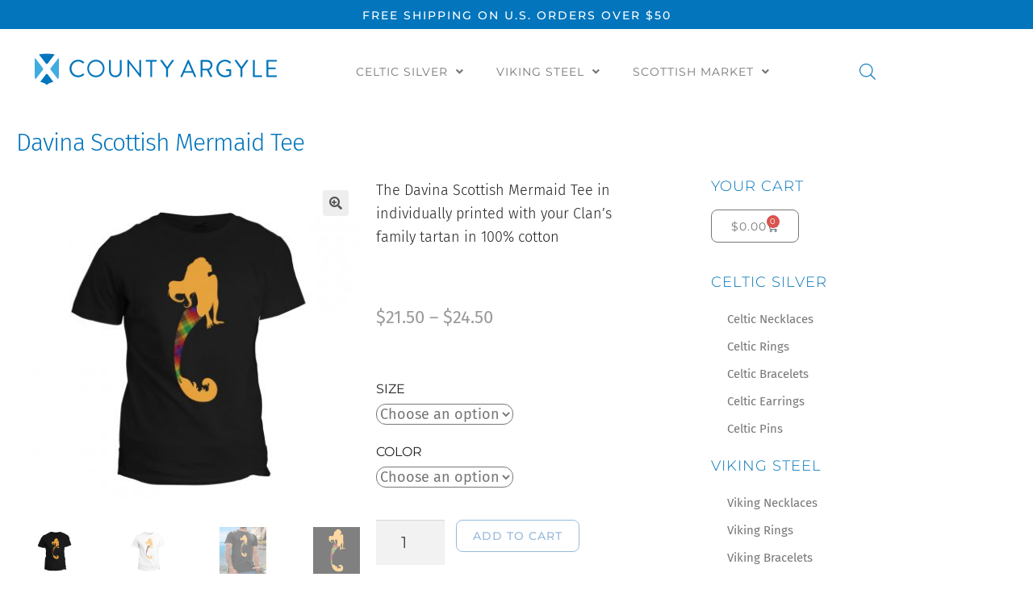

--- FILE ---
content_type: text/html; charset=UTF-8
request_url: https://www.countyargyle.com/product/davina-scottish-mermaid-tee/
body_size: 51614
content:
<!DOCTYPE html>
<html lang="en-US">
<head>
	<meta charset="UTF-8">
	<meta name="viewport" content="width=device-width, initial-scale=1.0, viewport-fit=cover" />		<meta name='robots' content='index, follow, max-image-preview:large, max-snippet:-1, max-video-preview:-1' />

	<!-- This site is optimized with the Yoast SEO plugin v26.8 - https://yoast.com/product/yoast-seo-wordpress/ -->
	<title>Davina Scottish Mermaid Tee &#187; County Argyle</title>
	<meta name="description" content="The Davina Scottish Mermaid Tee in individually printed with your Clan&#039;s family tartan in 100% cotton. A County Argyle exclusive." />
	<link rel="canonical" href="https://www.countyargyle.com/product/davina-scottish-mermaid-tee/" />
	<meta property="og:locale" content="en_US" />
	<meta property="og:type" content="article" />
	<meta property="og:title" content="Davina Scottish Mermaid Tee &#187; County Argyle" />
	<meta property="og:description" content="The Davina Scottish Mermaid Tee in individually printed with your Clan&#039;s family tartan in 100% cotton. A County Argyle exclusive." />
	<meta property="og:url" content="https://www.countyargyle.com/product/davina-scottish-mermaid-tee/" />
	<meta property="og:site_name" content="County Argyle" />
	<meta property="article:publisher" content="https://www.facebook.com/countyargyle" />
	<meta property="article:modified_time" content="2025-03-31T23:45:48+00:00" />
	<meta property="og:image" content="https://www.countyargyle.com/wp-content/uploads/2022/08/CA-Tartan-Mermaid-D-Black-01.jpg" />
	<meta property="og:image:width" content="1200" />
	<meta property="og:image:height" content="1200" />
	<meta property="og:image:type" content="image/jpeg" />
	<meta name="twitter:card" content="summary_large_image" />
	<meta name="twitter:label1" content="Est. reading time" />
	<meta name="twitter:data1" content="2 minutes" />
	<script type="application/ld+json" class="yoast-schema-graph">{"@context":"https://schema.org","@graph":[{"@type":"WebPage","@id":"https://www.countyargyle.com/product/davina-scottish-mermaid-tee/","url":"https://www.countyargyle.com/product/davina-scottish-mermaid-tee/","name":"Davina Scottish Mermaid Tee &#187; County Argyle","isPartOf":{"@id":"https://www.countyargyle.com/#website"},"primaryImageOfPage":{"@id":"https://www.countyargyle.com/product/davina-scottish-mermaid-tee/#primaryimage"},"image":{"@id":"https://www.countyargyle.com/product/davina-scottish-mermaid-tee/#primaryimage"},"thumbnailUrl":"https://www.countyargyle.com/wp-content/uploads/2022/08/CA-Tartan-Mermaid-D-Black-01.jpg","datePublished":"2022-08-20T14:45:23+00:00","dateModified":"2025-03-31T23:45:48+00:00","description":"The Davina Scottish Mermaid Tee in individually printed with your Clan's family tartan in 100% cotton. A County Argyle exclusive.","breadcrumb":{"@id":"https://www.countyargyle.com/product/davina-scottish-mermaid-tee/#breadcrumb"},"inLanguage":"en-US","potentialAction":[{"@type":"ReadAction","target":["https://www.countyargyle.com/product/davina-scottish-mermaid-tee/"]}]},{"@type":"ImageObject","inLanguage":"en-US","@id":"https://www.countyargyle.com/product/davina-scottish-mermaid-tee/#primaryimage","url":"https://www.countyargyle.com/wp-content/uploads/2022/08/CA-Tartan-Mermaid-D-Black-01.jpg","contentUrl":"https://www.countyargyle.com/wp-content/uploads/2022/08/CA-Tartan-Mermaid-D-Black-01.jpg","width":1200,"height":1200,"caption":"The Davina Scottish Tartan Mermaid Tee featuring a custom clan tartan graphic in Black and 100% cotton"},{"@type":"BreadcrumbList","@id":"https://www.countyargyle.com/product/davina-scottish-mermaid-tee/#breadcrumb","itemListElement":[{"@type":"ListItem","position":1,"name":"Home","item":"https://www.countyargyle.com/"},{"@type":"ListItem","position":2,"name":"The County Argyle Market","item":"https://www.countyargyle.com/shop/"},{"@type":"ListItem","position":3,"name":"Davina Scottish Mermaid Tee"}]},{"@type":"WebSite","@id":"https://www.countyargyle.com/#website","url":"https://www.countyargyle.com/","name":"County Argyle","description":"The Modern Scottish Mercantile","publisher":{"@id":"https://www.countyargyle.com/#organization"},"potentialAction":[{"@type":"SearchAction","target":{"@type":"EntryPoint","urlTemplate":"https://www.countyargyle.com/?s={search_term_string}"},"query-input":{"@type":"PropertyValueSpecification","valueRequired":true,"valueName":"search_term_string"}}],"inLanguage":"en-US"},{"@type":"Organization","@id":"https://www.countyargyle.com/#organization","name":"County Argyle","url":"https://www.countyargyle.com/","logo":{"@type":"ImageObject","inLanguage":"en-US","@id":"https://www.countyargyle.com/#/schema/logo/image/","url":"https://www.countyargyle.com/wp-content/uploads/2020/10/County-Argyle-Logo.png","contentUrl":"https://www.countyargyle.com/wp-content/uploads/2020/10/County-Argyle-Logo.png","width":900,"height":145,"caption":"County Argyle"},"image":{"@id":"https://www.countyargyle.com/#/schema/logo/image/"},"sameAs":["https://www.facebook.com/countyargyle","https://www.instagram.com/countyargyle"]}]}</script>
	<!-- / Yoast SEO plugin. -->


<link rel='dns-prefetch' href='//www.countyargyle.com' />
<link rel='dns-prefetch' href='//fonts.googleapis.com' />
<link href='https://fonts.gstatic.com' crossorigin rel='preconnect' />
<link rel="alternate" type="application/rss+xml" title="County Argyle &raquo; Feed" href="https://www.countyargyle.com/feed/" />
<link rel="alternate" type="application/rss+xml" title="County Argyle &raquo; Comments Feed" href="https://www.countyargyle.com/comments/feed/" />
<link rel="alternate" title="oEmbed (JSON)" type="application/json+oembed" href="https://www.countyargyle.com/wp-json/oembed/1.0/embed?url=https%3A%2F%2Fwww.countyargyle.com%2Fproduct%2Fdavina-scottish-mermaid-tee%2F" />
<link rel="alternate" title="oEmbed (XML)" type="text/xml+oembed" href="https://www.countyargyle.com/wp-json/oembed/1.0/embed?url=https%3A%2F%2Fwww.countyargyle.com%2Fproduct%2Fdavina-scottish-mermaid-tee%2F&#038;format=xml" />
		<!-- This site uses the Google Analytics by MonsterInsights plugin v9.11.1 - Using Analytics tracking - https://www.monsterinsights.com/ -->
							<script src="//www.googletagmanager.com/gtag/js?id=G-5DKHZBQ70X"  data-cfasync="false" data-wpfc-render="false" async></script>
			<script data-cfasync="false" data-wpfc-render="false">
				var mi_version = '9.11.1';
				var mi_track_user = true;
				var mi_no_track_reason = '';
								var MonsterInsightsDefaultLocations = {"page_location":"https:\/\/www.countyargyle.com\/product\/davina-scottish-mermaid-tee\/"};
								if ( typeof MonsterInsightsPrivacyGuardFilter === 'function' ) {
					var MonsterInsightsLocations = (typeof MonsterInsightsExcludeQuery === 'object') ? MonsterInsightsPrivacyGuardFilter( MonsterInsightsExcludeQuery ) : MonsterInsightsPrivacyGuardFilter( MonsterInsightsDefaultLocations );
				} else {
					var MonsterInsightsLocations = (typeof MonsterInsightsExcludeQuery === 'object') ? MonsterInsightsExcludeQuery : MonsterInsightsDefaultLocations;
				}

								var disableStrs = [
										'ga-disable-G-5DKHZBQ70X',
									];

				/* Function to detect opted out users */
				function __gtagTrackerIsOptedOut() {
					for (var index = 0; index < disableStrs.length; index++) {
						if (document.cookie.indexOf(disableStrs[index] + '=true') > -1) {
							return true;
						}
					}

					return false;
				}

				/* Disable tracking if the opt-out cookie exists. */
				if (__gtagTrackerIsOptedOut()) {
					for (var index = 0; index < disableStrs.length; index++) {
						window[disableStrs[index]] = true;
					}
				}

				/* Opt-out function */
				function __gtagTrackerOptout() {
					for (var index = 0; index < disableStrs.length; index++) {
						document.cookie = disableStrs[index] + '=true; expires=Thu, 31 Dec 2099 23:59:59 UTC; path=/';
						window[disableStrs[index]] = true;
					}
				}

				if ('undefined' === typeof gaOptout) {
					function gaOptout() {
						__gtagTrackerOptout();
					}
				}
								window.dataLayer = window.dataLayer || [];

				window.MonsterInsightsDualTracker = {
					helpers: {},
					trackers: {},
				};
				if (mi_track_user) {
					function __gtagDataLayer() {
						dataLayer.push(arguments);
					}

					function __gtagTracker(type, name, parameters) {
						if (!parameters) {
							parameters = {};
						}

						if (parameters.send_to) {
							__gtagDataLayer.apply(null, arguments);
							return;
						}

						if (type === 'event') {
														parameters.send_to = monsterinsights_frontend.v4_id;
							var hookName = name;
							if (typeof parameters['event_category'] !== 'undefined') {
								hookName = parameters['event_category'] + ':' + name;
							}

							if (typeof MonsterInsightsDualTracker.trackers[hookName] !== 'undefined') {
								MonsterInsightsDualTracker.trackers[hookName](parameters);
							} else {
								__gtagDataLayer('event', name, parameters);
							}
							
						} else {
							__gtagDataLayer.apply(null, arguments);
						}
					}

					__gtagTracker('js', new Date());
					__gtagTracker('set', {
						'developer_id.dZGIzZG': true,
											});
					if ( MonsterInsightsLocations.page_location ) {
						__gtagTracker('set', MonsterInsightsLocations);
					}
										__gtagTracker('config', 'G-5DKHZBQ70X', {"forceSSL":"true","link_attribution":"true"} );
										window.gtag = __gtagTracker;										(function () {
						/* https://developers.google.com/analytics/devguides/collection/analyticsjs/ */
						/* ga and __gaTracker compatibility shim. */
						var noopfn = function () {
							return null;
						};
						var newtracker = function () {
							return new Tracker();
						};
						var Tracker = function () {
							return null;
						};
						var p = Tracker.prototype;
						p.get = noopfn;
						p.set = noopfn;
						p.send = function () {
							var args = Array.prototype.slice.call(arguments);
							args.unshift('send');
							__gaTracker.apply(null, args);
						};
						var __gaTracker = function () {
							var len = arguments.length;
							if (len === 0) {
								return;
							}
							var f = arguments[len - 1];
							if (typeof f !== 'object' || f === null || typeof f.hitCallback !== 'function') {
								if ('send' === arguments[0]) {
									var hitConverted, hitObject = false, action;
									if ('event' === arguments[1]) {
										if ('undefined' !== typeof arguments[3]) {
											hitObject = {
												'eventAction': arguments[3],
												'eventCategory': arguments[2],
												'eventLabel': arguments[4],
												'value': arguments[5] ? arguments[5] : 1,
											}
										}
									}
									if ('pageview' === arguments[1]) {
										if ('undefined' !== typeof arguments[2]) {
											hitObject = {
												'eventAction': 'page_view',
												'page_path': arguments[2],
											}
										}
									}
									if (typeof arguments[2] === 'object') {
										hitObject = arguments[2];
									}
									if (typeof arguments[5] === 'object') {
										Object.assign(hitObject, arguments[5]);
									}
									if ('undefined' !== typeof arguments[1].hitType) {
										hitObject = arguments[1];
										if ('pageview' === hitObject.hitType) {
											hitObject.eventAction = 'page_view';
										}
									}
									if (hitObject) {
										action = 'timing' === arguments[1].hitType ? 'timing_complete' : hitObject.eventAction;
										hitConverted = mapArgs(hitObject);
										__gtagTracker('event', action, hitConverted);
									}
								}
								return;
							}

							function mapArgs(args) {
								var arg, hit = {};
								var gaMap = {
									'eventCategory': 'event_category',
									'eventAction': 'event_action',
									'eventLabel': 'event_label',
									'eventValue': 'event_value',
									'nonInteraction': 'non_interaction',
									'timingCategory': 'event_category',
									'timingVar': 'name',
									'timingValue': 'value',
									'timingLabel': 'event_label',
									'page': 'page_path',
									'location': 'page_location',
									'title': 'page_title',
									'referrer' : 'page_referrer',
								};
								for (arg in args) {
																		if (!(!args.hasOwnProperty(arg) || !gaMap.hasOwnProperty(arg))) {
										hit[gaMap[arg]] = args[arg];
									} else {
										hit[arg] = args[arg];
									}
								}
								return hit;
							}

							try {
								f.hitCallback();
							} catch (ex) {
							}
						};
						__gaTracker.create = newtracker;
						__gaTracker.getByName = newtracker;
						__gaTracker.getAll = function () {
							return [];
						};
						__gaTracker.remove = noopfn;
						__gaTracker.loaded = true;
						window['__gaTracker'] = __gaTracker;
					})();
									} else {
										console.log("");
					(function () {
						function __gtagTracker() {
							return null;
						}

						window['__gtagTracker'] = __gtagTracker;
						window['gtag'] = __gtagTracker;
					})();
									}
			</script>
							<!-- / Google Analytics by MonsterInsights -->
		<style id='wp-img-auto-sizes-contain-inline-css'>
img:is([sizes=auto i],[sizes^="auto," i]){contain-intrinsic-size:3000px 1500px}
/*# sourceURL=wp-img-auto-sizes-contain-inline-css */
</style>
<link rel='stylesheet' id='sbi_styles-css' href='https://www.countyargyle.com/wp-content/plugins/instagram-feed/css/sbi-styles.min.css?ver=6.10.0' media='all' />
<style id='wp-emoji-styles-inline-css'>

	img.wp-smiley, img.emoji {
		display: inline !important;
		border: none !important;
		box-shadow: none !important;
		height: 1em !important;
		width: 1em !important;
		margin: 0 0.07em !important;
		vertical-align: -0.1em !important;
		background: none !important;
		padding: 0 !important;
	}
/*# sourceURL=wp-emoji-styles-inline-css */
</style>
<link rel='stylesheet' id='wp-block-library-css' href='https://www.countyargyle.com/wp-includes/css/dist/block-library/style.min.css?ver=6.9' media='all' />
<style id='wp-block-library-theme-inline-css'>
.wp-block-audio :where(figcaption){color:#555;font-size:13px;text-align:center}.is-dark-theme .wp-block-audio :where(figcaption){color:#ffffffa6}.wp-block-audio{margin:0 0 1em}.wp-block-code{border:1px solid #ccc;border-radius:4px;font-family:Menlo,Consolas,monaco,monospace;padding:.8em 1em}.wp-block-embed :where(figcaption){color:#555;font-size:13px;text-align:center}.is-dark-theme .wp-block-embed :where(figcaption){color:#ffffffa6}.wp-block-embed{margin:0 0 1em}.blocks-gallery-caption{color:#555;font-size:13px;text-align:center}.is-dark-theme .blocks-gallery-caption{color:#ffffffa6}:root :where(.wp-block-image figcaption){color:#555;font-size:13px;text-align:center}.is-dark-theme :root :where(.wp-block-image figcaption){color:#ffffffa6}.wp-block-image{margin:0 0 1em}.wp-block-pullquote{border-bottom:4px solid;border-top:4px solid;color:currentColor;margin-bottom:1.75em}.wp-block-pullquote :where(cite),.wp-block-pullquote :where(footer),.wp-block-pullquote__citation{color:currentColor;font-size:.8125em;font-style:normal;text-transform:uppercase}.wp-block-quote{border-left:.25em solid;margin:0 0 1.75em;padding-left:1em}.wp-block-quote cite,.wp-block-quote footer{color:currentColor;font-size:.8125em;font-style:normal;position:relative}.wp-block-quote:where(.has-text-align-right){border-left:none;border-right:.25em solid;padding-left:0;padding-right:1em}.wp-block-quote:where(.has-text-align-center){border:none;padding-left:0}.wp-block-quote.is-large,.wp-block-quote.is-style-large,.wp-block-quote:where(.is-style-plain){border:none}.wp-block-search .wp-block-search__label{font-weight:700}.wp-block-search__button{border:1px solid #ccc;padding:.375em .625em}:where(.wp-block-group.has-background){padding:1.25em 2.375em}.wp-block-separator.has-css-opacity{opacity:.4}.wp-block-separator{border:none;border-bottom:2px solid;margin-left:auto;margin-right:auto}.wp-block-separator.has-alpha-channel-opacity{opacity:1}.wp-block-separator:not(.is-style-wide):not(.is-style-dots){width:100px}.wp-block-separator.has-background:not(.is-style-dots){border-bottom:none;height:1px}.wp-block-separator.has-background:not(.is-style-wide):not(.is-style-dots){height:2px}.wp-block-table{margin:0 0 1em}.wp-block-table td,.wp-block-table th{word-break:normal}.wp-block-table :where(figcaption){color:#555;font-size:13px;text-align:center}.is-dark-theme .wp-block-table :where(figcaption){color:#ffffffa6}.wp-block-video :where(figcaption){color:#555;font-size:13px;text-align:center}.is-dark-theme .wp-block-video :where(figcaption){color:#ffffffa6}.wp-block-video{margin:0 0 1em}:root :where(.wp-block-template-part.has-background){margin-bottom:0;margin-top:0;padding:1.25em 2.375em}
/*# sourceURL=/wp-includes/css/dist/block-library/theme.min.css */
</style>
<style id='classic-theme-styles-inline-css'>
/*! This file is auto-generated */
.wp-block-button__link{color:#fff;background-color:#32373c;border-radius:9999px;box-shadow:none;text-decoration:none;padding:calc(.667em + 2px) calc(1.333em + 2px);font-size:1.125em}.wp-block-file__button{background:#32373c;color:#fff;text-decoration:none}
/*# sourceURL=/wp-includes/css/classic-themes.min.css */
</style>
<link rel='stylesheet' id='storefront-gutenberg-blocks-css' href='https://www.countyargyle.com/wp-content/themes/storefront/assets/css/base/gutenberg-blocks.css?ver=4.6.2' media='all' />
<style id='storefront-gutenberg-blocks-inline-css'>

				.wp-block-button__link:not(.has-text-color) {
					color: #555555;
				}

				.wp-block-button__link:not(.has-text-color):hover,
				.wp-block-button__link:not(.has-text-color):focus,
				.wp-block-button__link:not(.has-text-color):active {
					color: #555555;
				}

				.wp-block-button__link:not(.has-background) {
					background-color: #eeeeee;
				}

				.wp-block-button__link:not(.has-background):hover,
				.wp-block-button__link:not(.has-background):focus,
				.wp-block-button__link:not(.has-background):active {
					border-color: #d5d5d5;
					background-color: #d5d5d5;
				}

				.wc-block-grid__products .wc-block-grid__product .wp-block-button__link {
					background-color: #eeeeee;
					border-color: #eeeeee;
					color: #555555;
				}

				.wp-block-quote footer,
				.wp-block-quote cite,
				.wp-block-quote__citation {
					color: #555555;
				}

				.wp-block-pullquote cite,
				.wp-block-pullquote footer,
				.wp-block-pullquote__citation {
					color: #555555;
				}

				.wp-block-image figcaption {
					color: #555555;
				}

				.wp-block-separator.is-style-dots::before {
					color: #0074bb;
				}

				.wp-block-file a.wp-block-file__button {
					color: #555555;
					background-color: #eeeeee;
					border-color: #eeeeee;
				}

				.wp-block-file a.wp-block-file__button:hover,
				.wp-block-file a.wp-block-file__button:focus,
				.wp-block-file a.wp-block-file__button:active {
					color: #555555;
					background-color: #d5d5d5;
				}

				.wp-block-code,
				.wp-block-preformatted pre {
					color: #555555;
				}

				.wp-block-table:not( .has-background ):not( .is-style-stripes ) tbody tr:nth-child(2n) td {
					background-color: #fdfdfd;
				}

				.wp-block-cover .wp-block-cover__inner-container h1:not(.has-text-color),
				.wp-block-cover .wp-block-cover__inner-container h2:not(.has-text-color),
				.wp-block-cover .wp-block-cover__inner-container h3:not(.has-text-color),
				.wp-block-cover .wp-block-cover__inner-container h4:not(.has-text-color),
				.wp-block-cover .wp-block-cover__inner-container h5:not(.has-text-color),
				.wp-block-cover .wp-block-cover__inner-container h6:not(.has-text-color) {
					color: #555555;
				}

				div.wc-block-components-price-slider__range-input-progress,
				.rtl .wc-block-components-price-slider__range-input-progress {
					--range-color: #0074bb;
				}

				/* Target only IE11 */
				@media all and (-ms-high-contrast: none), (-ms-high-contrast: active) {
					.wc-block-components-price-slider__range-input-progress {
						background: #0074bb;
					}
				}

				.wc-block-components-button:not(.is-link) {
					background-color: #555555;
					color: #ffffff;
				}

				.wc-block-components-button:not(.is-link):hover,
				.wc-block-components-button:not(.is-link):focus,
				.wc-block-components-button:not(.is-link):active {
					background-color: #3c3c3c;
					color: #ffffff;
				}

				.wc-block-components-button:not(.is-link):disabled {
					background-color: #555555;
					color: #ffffff;
				}

				.wc-block-cart__submit-container {
					background-color: #ffffff;
				}

				.wc-block-cart__submit-container::before {
					color: rgba(220,220,220,0.5);
				}

				.wc-block-components-order-summary-item__quantity {
					background-color: #ffffff;
					border-color: #555555;
					box-shadow: 0 0 0 2px #ffffff;
					color: #555555;
				}
			
/*# sourceURL=storefront-gutenberg-blocks-inline-css */
</style>
<style id='global-styles-inline-css'>
:root{--wp--preset--aspect-ratio--square: 1;--wp--preset--aspect-ratio--4-3: 4/3;--wp--preset--aspect-ratio--3-4: 3/4;--wp--preset--aspect-ratio--3-2: 3/2;--wp--preset--aspect-ratio--2-3: 2/3;--wp--preset--aspect-ratio--16-9: 16/9;--wp--preset--aspect-ratio--9-16: 9/16;--wp--preset--color--black: #000000;--wp--preset--color--cyan-bluish-gray: #abb8c3;--wp--preset--color--white: #ffffff;--wp--preset--color--pale-pink: #f78da7;--wp--preset--color--vivid-red: #cf2e2e;--wp--preset--color--luminous-vivid-orange: #ff6900;--wp--preset--color--luminous-vivid-amber: #fcb900;--wp--preset--color--light-green-cyan: #7bdcb5;--wp--preset--color--vivid-green-cyan: #00d084;--wp--preset--color--pale-cyan-blue: #8ed1fc;--wp--preset--color--vivid-cyan-blue: #0693e3;--wp--preset--color--vivid-purple: #9b51e0;--wp--preset--gradient--vivid-cyan-blue-to-vivid-purple: linear-gradient(135deg,rgb(6,147,227) 0%,rgb(155,81,224) 100%);--wp--preset--gradient--light-green-cyan-to-vivid-green-cyan: linear-gradient(135deg,rgb(122,220,180) 0%,rgb(0,208,130) 100%);--wp--preset--gradient--luminous-vivid-amber-to-luminous-vivid-orange: linear-gradient(135deg,rgb(252,185,0) 0%,rgb(255,105,0) 100%);--wp--preset--gradient--luminous-vivid-orange-to-vivid-red: linear-gradient(135deg,rgb(255,105,0) 0%,rgb(207,46,46) 100%);--wp--preset--gradient--very-light-gray-to-cyan-bluish-gray: linear-gradient(135deg,rgb(238,238,238) 0%,rgb(169,184,195) 100%);--wp--preset--gradient--cool-to-warm-spectrum: linear-gradient(135deg,rgb(74,234,220) 0%,rgb(151,120,209) 20%,rgb(207,42,186) 40%,rgb(238,44,130) 60%,rgb(251,105,98) 80%,rgb(254,248,76) 100%);--wp--preset--gradient--blush-light-purple: linear-gradient(135deg,rgb(255,206,236) 0%,rgb(152,150,240) 100%);--wp--preset--gradient--blush-bordeaux: linear-gradient(135deg,rgb(254,205,165) 0%,rgb(254,45,45) 50%,rgb(107,0,62) 100%);--wp--preset--gradient--luminous-dusk: linear-gradient(135deg,rgb(255,203,112) 0%,rgb(199,81,192) 50%,rgb(65,88,208) 100%);--wp--preset--gradient--pale-ocean: linear-gradient(135deg,rgb(255,245,203) 0%,rgb(182,227,212) 50%,rgb(51,167,181) 100%);--wp--preset--gradient--electric-grass: linear-gradient(135deg,rgb(202,248,128) 0%,rgb(113,206,126) 100%);--wp--preset--gradient--midnight: linear-gradient(135deg,rgb(2,3,129) 0%,rgb(40,116,252) 100%);--wp--preset--font-size--small: 14px;--wp--preset--font-size--medium: 23px;--wp--preset--font-size--large: 26px;--wp--preset--font-size--x-large: 42px;--wp--preset--font-size--normal: 16px;--wp--preset--font-size--huge: 37px;--wp--preset--font-family--open-sans: Open Sans;--wp--preset--font-family--roboto-slab: Roboto Slab;--wp--preset--spacing--20: 0.44rem;--wp--preset--spacing--30: 0.67rem;--wp--preset--spacing--40: 1rem;--wp--preset--spacing--50: 1.5rem;--wp--preset--spacing--60: 2.25rem;--wp--preset--spacing--70: 3.38rem;--wp--preset--spacing--80: 5.06rem;--wp--preset--shadow--natural: 6px 6px 9px rgba(0, 0, 0, 0.2);--wp--preset--shadow--deep: 12px 12px 50px rgba(0, 0, 0, 0.4);--wp--preset--shadow--sharp: 6px 6px 0px rgba(0, 0, 0, 0.2);--wp--preset--shadow--outlined: 6px 6px 0px -3px rgb(255, 255, 255), 6px 6px rgb(0, 0, 0);--wp--preset--shadow--crisp: 6px 6px 0px rgb(0, 0, 0);}:root :where(.is-layout-flow) > :first-child{margin-block-start: 0;}:root :where(.is-layout-flow) > :last-child{margin-block-end: 0;}:root :where(.is-layout-flow) > *{margin-block-start: 24px;margin-block-end: 0;}:root :where(.is-layout-constrained) > :first-child{margin-block-start: 0;}:root :where(.is-layout-constrained) > :last-child{margin-block-end: 0;}:root :where(.is-layout-constrained) > *{margin-block-start: 24px;margin-block-end: 0;}:root :where(.is-layout-flex){gap: 24px;}:root :where(.is-layout-grid){gap: 24px;}body .is-layout-flex{display: flex;}.is-layout-flex{flex-wrap: wrap;align-items: center;}.is-layout-flex > :is(*, div){margin: 0;}body .is-layout-grid{display: grid;}.is-layout-grid > :is(*, div){margin: 0;}.has-black-color{color: var(--wp--preset--color--black) !important;}.has-cyan-bluish-gray-color{color: var(--wp--preset--color--cyan-bluish-gray) !important;}.has-white-color{color: var(--wp--preset--color--white) !important;}.has-pale-pink-color{color: var(--wp--preset--color--pale-pink) !important;}.has-vivid-red-color{color: var(--wp--preset--color--vivid-red) !important;}.has-luminous-vivid-orange-color{color: var(--wp--preset--color--luminous-vivid-orange) !important;}.has-luminous-vivid-amber-color{color: var(--wp--preset--color--luminous-vivid-amber) !important;}.has-light-green-cyan-color{color: var(--wp--preset--color--light-green-cyan) !important;}.has-vivid-green-cyan-color{color: var(--wp--preset--color--vivid-green-cyan) !important;}.has-pale-cyan-blue-color{color: var(--wp--preset--color--pale-cyan-blue) !important;}.has-vivid-cyan-blue-color{color: var(--wp--preset--color--vivid-cyan-blue) !important;}.has-vivid-purple-color{color: var(--wp--preset--color--vivid-purple) !important;}.has-black-background-color{background-color: var(--wp--preset--color--black) !important;}.has-cyan-bluish-gray-background-color{background-color: var(--wp--preset--color--cyan-bluish-gray) !important;}.has-white-background-color{background-color: var(--wp--preset--color--white) !important;}.has-pale-pink-background-color{background-color: var(--wp--preset--color--pale-pink) !important;}.has-vivid-red-background-color{background-color: var(--wp--preset--color--vivid-red) !important;}.has-luminous-vivid-orange-background-color{background-color: var(--wp--preset--color--luminous-vivid-orange) !important;}.has-luminous-vivid-amber-background-color{background-color: var(--wp--preset--color--luminous-vivid-amber) !important;}.has-light-green-cyan-background-color{background-color: var(--wp--preset--color--light-green-cyan) !important;}.has-vivid-green-cyan-background-color{background-color: var(--wp--preset--color--vivid-green-cyan) !important;}.has-pale-cyan-blue-background-color{background-color: var(--wp--preset--color--pale-cyan-blue) !important;}.has-vivid-cyan-blue-background-color{background-color: var(--wp--preset--color--vivid-cyan-blue) !important;}.has-vivid-purple-background-color{background-color: var(--wp--preset--color--vivid-purple) !important;}.has-black-border-color{border-color: var(--wp--preset--color--black) !important;}.has-cyan-bluish-gray-border-color{border-color: var(--wp--preset--color--cyan-bluish-gray) !important;}.has-white-border-color{border-color: var(--wp--preset--color--white) !important;}.has-pale-pink-border-color{border-color: var(--wp--preset--color--pale-pink) !important;}.has-vivid-red-border-color{border-color: var(--wp--preset--color--vivid-red) !important;}.has-luminous-vivid-orange-border-color{border-color: var(--wp--preset--color--luminous-vivid-orange) !important;}.has-luminous-vivid-amber-border-color{border-color: var(--wp--preset--color--luminous-vivid-amber) !important;}.has-light-green-cyan-border-color{border-color: var(--wp--preset--color--light-green-cyan) !important;}.has-vivid-green-cyan-border-color{border-color: var(--wp--preset--color--vivid-green-cyan) !important;}.has-pale-cyan-blue-border-color{border-color: var(--wp--preset--color--pale-cyan-blue) !important;}.has-vivid-cyan-blue-border-color{border-color: var(--wp--preset--color--vivid-cyan-blue) !important;}.has-vivid-purple-border-color{border-color: var(--wp--preset--color--vivid-purple) !important;}.has-vivid-cyan-blue-to-vivid-purple-gradient-background{background: var(--wp--preset--gradient--vivid-cyan-blue-to-vivid-purple) !important;}.has-light-green-cyan-to-vivid-green-cyan-gradient-background{background: var(--wp--preset--gradient--light-green-cyan-to-vivid-green-cyan) !important;}.has-luminous-vivid-amber-to-luminous-vivid-orange-gradient-background{background: var(--wp--preset--gradient--luminous-vivid-amber-to-luminous-vivid-orange) !important;}.has-luminous-vivid-orange-to-vivid-red-gradient-background{background: var(--wp--preset--gradient--luminous-vivid-orange-to-vivid-red) !important;}.has-very-light-gray-to-cyan-bluish-gray-gradient-background{background: var(--wp--preset--gradient--very-light-gray-to-cyan-bluish-gray) !important;}.has-cool-to-warm-spectrum-gradient-background{background: var(--wp--preset--gradient--cool-to-warm-spectrum) !important;}.has-blush-light-purple-gradient-background{background: var(--wp--preset--gradient--blush-light-purple) !important;}.has-blush-bordeaux-gradient-background{background: var(--wp--preset--gradient--blush-bordeaux) !important;}.has-luminous-dusk-gradient-background{background: var(--wp--preset--gradient--luminous-dusk) !important;}.has-pale-ocean-gradient-background{background: var(--wp--preset--gradient--pale-ocean) !important;}.has-electric-grass-gradient-background{background: var(--wp--preset--gradient--electric-grass) !important;}.has-midnight-gradient-background{background: var(--wp--preset--gradient--midnight) !important;}.has-small-font-size{font-size: var(--wp--preset--font-size--small) !important;}.has-medium-font-size{font-size: var(--wp--preset--font-size--medium) !important;}.has-large-font-size{font-size: var(--wp--preset--font-size--large) !important;}.has-x-large-font-size{font-size: var(--wp--preset--font-size--x-large) !important;}.has-open-sans-font-family{font-family: var(--wp--preset--font-family--open-sans) !important;}.has-roboto-slab-font-family{font-family: var(--wp--preset--font-family--roboto-slab) !important;}
:root :where(.wp-block-pullquote){font-size: 1.5em;line-height: 1.6;}
/*# sourceURL=global-styles-inline-css */
</style>
<link rel='stylesheet' id='wpa-css-css' href='https://www.countyargyle.com/wp-content/plugins/honeypot/includes/css/wpa.css?ver=2.3.04' media='all' />
<link rel='stylesheet' id='photoswipe-css' href='https://www.countyargyle.com/wp-content/plugins/woocommerce/assets/css/photoswipe/photoswipe.min.css?ver=10.4.3' media='all' />
<link rel='stylesheet' id='photoswipe-default-skin-css' href='https://www.countyargyle.com/wp-content/plugins/woocommerce/assets/css/photoswipe/default-skin/default-skin.min.css?ver=10.4.3' media='all' />
<style id='woocommerce-inline-inline-css'>
.woocommerce form .form-row .required { visibility: visible; }
/*# sourceURL=woocommerce-inline-inline-css */
</style>
<link rel='stylesheet' id='dgwt-wcas-style-css' href='https://www.countyargyle.com/wp-content/plugins/ajax-search-for-woocommerce/assets/css/style.min.css?ver=1.32.2' media='all' />
<link rel='stylesheet' id='storefront-style-css' href='https://www.countyargyle.com/wp-content/themes/storefront/style.css?ver=4.6.2' media='all' />
<style id='storefront-style-inline-css'>

			.main-navigation ul li a,
			.site-title a,
			ul.menu li a,
			.site-branding h1 a,
			button.menu-toggle,
			button.menu-toggle:hover,
			.handheld-navigation .dropdown-toggle {
				color: #0074bb;
			}

			button.menu-toggle,
			button.menu-toggle:hover {
				border-color: #0074bb;
			}

			.main-navigation ul li a:hover,
			.main-navigation ul li:hover > a,
			.site-title a:hover,
			.site-header ul.menu li.current-menu-item > a {
				color: #41b5fc;
			}

			table:not( .has-background ) th {
				background-color: #f8f8f8;
			}

			table:not( .has-background ) tbody td {
				background-color: #fdfdfd;
			}

			table:not( .has-background ) tbody tr:nth-child(2n) td,
			fieldset,
			fieldset legend {
				background-color: #fbfbfb;
			}

			.site-header,
			.secondary-navigation ul ul,
			.main-navigation ul.menu > li.menu-item-has-children:after,
			.secondary-navigation ul.menu ul,
			.storefront-handheld-footer-bar,
			.storefront-handheld-footer-bar ul li > a,
			.storefront-handheld-footer-bar ul li.search .site-search,
			button.menu-toggle,
			button.menu-toggle:hover {
				background-color: #ffffff;
			}

			p.site-description,
			.site-header,
			.storefront-handheld-footer-bar {
				color: #555555;
			}

			button.menu-toggle:after,
			button.menu-toggle:before,
			button.menu-toggle span:before {
				background-color: #0074bb;
			}

			h1, h2, h3, h4, h5, h6, .wc-block-grid__product-title {
				color: #0074bb;
			}

			.widget h1 {
				border-bottom-color: #0074bb;
			}

			body,
			.secondary-navigation a {
				color: #555555;
			}

			.widget-area .widget a,
			.hentry .entry-header .posted-on a,
			.hentry .entry-header .post-author a,
			.hentry .entry-header .post-comments a,
			.hentry .entry-header .byline a {
				color: #5a5a5a;
			}

			a {
				color: #0074bb;
			}

			a:focus,
			button:focus,
			.button.alt:focus,
			input:focus,
			textarea:focus,
			input[type="button"]:focus,
			input[type="reset"]:focus,
			input[type="submit"]:focus,
			input[type="email"]:focus,
			input[type="tel"]:focus,
			input[type="url"]:focus,
			input[type="password"]:focus,
			input[type="search"]:focus {
				outline-color: #0074bb;
			}

			button, input[type="button"], input[type="reset"], input[type="submit"], .button, .widget a.button {
				background-color: #eeeeee;
				border-color: #eeeeee;
				color: #555555;
			}

			button:hover, input[type="button"]:hover, input[type="reset"]:hover, input[type="submit"]:hover, .button:hover, .widget a.button:hover {
				background-color: #d5d5d5;
				border-color: #d5d5d5;
				color: #555555;
			}

			button.alt, input[type="button"].alt, input[type="reset"].alt, input[type="submit"].alt, .button.alt, .widget-area .widget a.button.alt {
				background-color: #555555;
				border-color: #555555;
				color: #ffffff;
			}

			button.alt:hover, input[type="button"].alt:hover, input[type="reset"].alt:hover, input[type="submit"].alt:hover, .button.alt:hover, .widget-area .widget a.button.alt:hover {
				background-color: #3c3c3c;
				border-color: #3c3c3c;
				color: #ffffff;
			}

			.pagination .page-numbers li .page-numbers.current {
				background-color: #e6e6e6;
				color: #4b4b4b;
			}

			#comments .comment-list .comment-content .comment-text {
				background-color: #f8f8f8;
			}

			.site-footer {
				background-color: #f0f0f0;
				color: #777777;
			}

			.site-footer a:not(.button):not(.components-button) {
				color: #777777;
			}

			.site-footer .storefront-handheld-footer-bar a:not(.button):not(.components-button) {
				color: #0074bb;
			}

			.site-footer h1, .site-footer h2, .site-footer h3, .site-footer h4, .site-footer h5, .site-footer h6, .site-footer .widget .widget-title, .site-footer .widget .widgettitle {
				color: #555555;
			}

			.page-template-template-homepage.has-post-thumbnail .type-page.has-post-thumbnail .entry-title {
				color: #555555;
			}

			.page-template-template-homepage.has-post-thumbnail .type-page.has-post-thumbnail .entry-content {
				color: #555555;
			}

			@media screen and ( min-width: 768px ) {
				.secondary-navigation ul.menu a:hover {
					color: #6e6e6e;
				}

				.secondary-navigation ul.menu a {
					color: #555555;
				}

				.main-navigation ul.menu ul.sub-menu,
				.main-navigation ul.nav-menu ul.children {
					background-color: #f0f0f0;
				}

				.site-header {
					border-bottom-color: #f0f0f0;
				}
			}
/*# sourceURL=storefront-style-inline-css */
</style>
<link rel='stylesheet' id='storefront-icons-css' href='https://www.countyargyle.com/wp-content/themes/storefront/assets/css/base/icons.css?ver=4.6.2' media='all' />
<link rel='stylesheet' id='storefront-fonts-css' href='https://fonts.googleapis.com/css?family=Source+Sans+Pro%3A400%2C300%2C300italic%2C400italic%2C600%2C700%2C900&#038;subset=latin%2Clatin-ext&#038;ver=4.6.2' media='all' />
<link rel='stylesheet' id='elementor-frontend-css' href='https://www.countyargyle.com/wp-content/plugins/elementor/assets/css/frontend.min.css?ver=3.34.2' media='all' />
<link rel='stylesheet' id='widget-image-css' href='https://www.countyargyle.com/wp-content/plugins/elementor/assets/css/widget-image.min.css?ver=3.34.2' media='all' />
<link rel='stylesheet' id='widget-heading-css' href='https://www.countyargyle.com/wp-content/plugins/elementor/assets/css/widget-heading.min.css?ver=3.34.2' media='all' />
<link rel='stylesheet' id='widget-form-css' href='https://www.countyargyle.com/wp-content/plugins/elementor-pro/assets/css/widget-form.min.css?ver=3.34.0' media='all' />
<link rel='stylesheet' id='e-popup-css' href='https://www.countyargyle.com/wp-content/plugins/elementor-pro/assets/css/conditionals/popup.min.css?ver=3.34.0' media='all' />
<link rel='stylesheet' id='widget-nav-menu-css' href='https://www.countyargyle.com/wp-content/plugins/elementor-pro/assets/css/widget-nav-menu.min.css?ver=3.34.0' media='all' />
<link rel='stylesheet' id='widget-social-icons-css' href='https://www.countyargyle.com/wp-content/plugins/elementor/assets/css/widget-social-icons.min.css?ver=3.34.2' media='all' />
<link rel='stylesheet' id='e-apple-webkit-css' href='https://www.countyargyle.com/wp-content/plugins/elementor/assets/css/conditionals/apple-webkit.min.css?ver=3.34.2' media='all' />
<link rel='stylesheet' id='widget-divider-css' href='https://www.countyargyle.com/wp-content/plugins/elementor/assets/css/widget-divider.min.css?ver=3.34.2' media='all' />
<link rel='stylesheet' id='widget-woocommerce-product-images-css' href='https://www.countyargyle.com/wp-content/plugins/elementor-pro/assets/css/widget-woocommerce-product-images.min.css?ver=3.34.0' media='all' />
<link rel='stylesheet' id='widget-woocommerce-product-price-css' href='https://www.countyargyle.com/wp-content/plugins/elementor-pro/assets/css/widget-woocommerce-product-price.min.css?ver=3.34.0' media='all' />
<link rel='stylesheet' id='widget-woocommerce-product-add-to-cart-css' href='https://www.countyargyle.com/wp-content/plugins/elementor-pro/assets/css/widget-woocommerce-product-add-to-cart.min.css?ver=3.34.0' media='all' />
<link rel='stylesheet' id='widget-woocommerce-products-css' href='https://www.countyargyle.com/wp-content/plugins/elementor-pro/assets/css/widget-woocommerce-products.min.css?ver=3.34.0' media='all' />
<link rel='stylesheet' id='widget-woocommerce-menu-cart-css' href='https://www.countyargyle.com/wp-content/plugins/elementor-pro/assets/css/widget-woocommerce-menu-cart.min.css?ver=3.34.0' media='all' />
<link rel='stylesheet' id='elementor-icons-css' href='https://www.countyargyle.com/wp-content/plugins/elementor/assets/lib/eicons/css/elementor-icons.min.css?ver=5.46.0' media='all' />
<link rel='stylesheet' id='elementor-post-868-css' href='https://www.countyargyle.com/wp-content/uploads/elementor/css/post-868.css?ver=1768921633' media='all' />
<link rel='stylesheet' id='sbistyles-css' href='https://www.countyargyle.com/wp-content/plugins/instagram-feed/css/sbi-styles.min.css?ver=6.10.0' media='all' />
<link rel='stylesheet' id='elementor-post-9649-css' href='https://www.countyargyle.com/wp-content/uploads/elementor/css/post-9649.css?ver=1768921634' media='all' />
<link rel='stylesheet' id='elementor-post-6954-css' href='https://www.countyargyle.com/wp-content/uploads/elementor/css/post-6954.css?ver=1768921634' media='all' />
<link rel='stylesheet' id='elementor-post-6983-css' href='https://www.countyargyle.com/wp-content/uploads/elementor/css/post-6983.css?ver=1768921634' media='all' />
<link rel='stylesheet' id='elementor-post-3892-css' href='https://www.countyargyle.com/wp-content/uploads/elementor/css/post-3892.css?ver=1768922026' media='all' />
<link rel='stylesheet' id='simcal-qtip-css' href='https://www.countyargyle.com/wp-content/plugins/google-calendar-events/assets/generated/vendor/jquery.qtip.min.css?ver=3.6.1' media='all' />
<link rel='stylesheet' id='simcal-default-calendar-grid-css' href='https://www.countyargyle.com/wp-content/plugins/google-calendar-events/assets/generated/default-calendar-grid.min.css?ver=3.6.1' media='all' />
<link rel='stylesheet' id='simcal-default-calendar-list-css' href='https://www.countyargyle.com/wp-content/plugins/google-calendar-events/assets/generated/default-calendar-list.min.css?ver=3.6.1' media='all' />
<link rel='stylesheet' id='storefront-woocommerce-style-css' href='https://www.countyargyle.com/wp-content/themes/storefront/assets/css/woocommerce/woocommerce.css?ver=4.6.2' media='all' />
<style id='storefront-woocommerce-style-inline-css'>
@font-face {
				font-family: star;
				src: url(https://www.countyargyle.com/wp-content/plugins/woocommerce/assets/fonts/star.eot);
				src:
					url(https://www.countyargyle.com/wp-content/plugins/woocommerce/assets/fonts/star.eot?#iefix) format("embedded-opentype"),
					url(https://www.countyargyle.com/wp-content/plugins/woocommerce/assets/fonts/star.woff) format("woff"),
					url(https://www.countyargyle.com/wp-content/plugins/woocommerce/assets/fonts/star.ttf) format("truetype"),
					url(https://www.countyargyle.com/wp-content/plugins/woocommerce/assets/fonts/star.svg#star) format("svg");
				font-weight: 400;
				font-style: normal;
			}
			@font-face {
				font-family: WooCommerce;
				src: url(https://www.countyargyle.com/wp-content/plugins/woocommerce/assets/fonts/WooCommerce.eot);
				src:
					url(https://www.countyargyle.com/wp-content/plugins/woocommerce/assets/fonts/WooCommerce.eot?#iefix) format("embedded-opentype"),
					url(https://www.countyargyle.com/wp-content/plugins/woocommerce/assets/fonts/WooCommerce.woff) format("woff"),
					url(https://www.countyargyle.com/wp-content/plugins/woocommerce/assets/fonts/WooCommerce.ttf) format("truetype"),
					url(https://www.countyargyle.com/wp-content/plugins/woocommerce/assets/fonts/WooCommerce.svg#WooCommerce) format("svg");
				font-weight: 400;
				font-style: normal;
			}

			a.cart-contents,
			.site-header-cart .widget_shopping_cart a {
				color: #0074bb;
			}

			a.cart-contents:hover,
			.site-header-cart .widget_shopping_cart a:hover,
			.site-header-cart:hover > li > a {
				color: #41b5fc;
			}

			table.cart td.product-remove,
			table.cart td.actions {
				border-top-color: #ffffff;
			}

			.storefront-handheld-footer-bar ul li.cart .count {
				background-color: #0074bb;
				color: #ffffff;
				border-color: #ffffff;
			}

			.woocommerce-tabs ul.tabs li.active a,
			ul.products li.product .price,
			.onsale,
			.wc-block-grid__product-onsale,
			.widget_search form:before,
			.widget_product_search form:before {
				color: #555555;
			}

			.woocommerce-breadcrumb a,
			a.woocommerce-review-link,
			.product_meta a {
				color: #5a5a5a;
			}

			.wc-block-grid__product-onsale,
			.onsale {
				border-color: #555555;
			}

			.star-rating span:before,
			.quantity .plus, .quantity .minus,
			p.stars a:hover:after,
			p.stars a:after,
			.star-rating span:before,
			#payment .payment_methods li input[type=radio]:first-child:checked+label:before {
				color: #0074bb;
			}

			.widget_price_filter .ui-slider .ui-slider-range,
			.widget_price_filter .ui-slider .ui-slider-handle {
				background-color: #0074bb;
			}

			.order_details {
				background-color: #f8f8f8;
			}

			.order_details > li {
				border-bottom: 1px dotted #e3e3e3;
			}

			.order_details:before,
			.order_details:after {
				background: -webkit-linear-gradient(transparent 0,transparent 0),-webkit-linear-gradient(135deg,#f8f8f8 33.33%,transparent 33.33%),-webkit-linear-gradient(45deg,#f8f8f8 33.33%,transparent 33.33%)
			}

			#order_review {
				background-color: #ffffff;
			}

			#payment .payment_methods > li .payment_box,
			#payment .place-order {
				background-color: #fafafa;
			}

			#payment .payment_methods > li:not(.woocommerce-notice) {
				background-color: #f5f5f5;
			}

			#payment .payment_methods > li:not(.woocommerce-notice):hover {
				background-color: #f0f0f0;
			}

			.woocommerce-pagination .page-numbers li .page-numbers.current {
				background-color: #e6e6e6;
				color: #4b4b4b;
			}

			.wc-block-grid__product-onsale,
			.onsale,
			.woocommerce-pagination .page-numbers li .page-numbers:not(.current) {
				color: #555555;
			}

			p.stars a:before,
			p.stars a:hover~a:before,
			p.stars.selected a.active~a:before {
				color: #555555;
			}

			p.stars.selected a.active:before,
			p.stars:hover a:before,
			p.stars.selected a:not(.active):before,
			p.stars.selected a.active:before {
				color: #0074bb;
			}

			.single-product div.product .woocommerce-product-gallery .woocommerce-product-gallery__trigger {
				background-color: #eeeeee;
				color: #555555;
			}

			.single-product div.product .woocommerce-product-gallery .woocommerce-product-gallery__trigger:hover {
				background-color: #d5d5d5;
				border-color: #d5d5d5;
				color: #555555;
			}

			.button.added_to_cart:focus,
			.button.wc-forward:focus {
				outline-color: #0074bb;
			}

			.added_to_cart,
			.site-header-cart .widget_shopping_cart a.button,
			.wc-block-grid__products .wc-block-grid__product .wp-block-button__link {
				background-color: #eeeeee;
				border-color: #eeeeee;
				color: #555555;
			}

			.added_to_cart:hover,
			.site-header-cart .widget_shopping_cart a.button:hover,
			.wc-block-grid__products .wc-block-grid__product .wp-block-button__link:hover {
				background-color: #d5d5d5;
				border-color: #d5d5d5;
				color: #555555;
			}

			.added_to_cart.alt, .added_to_cart, .widget a.button.checkout {
				background-color: #555555;
				border-color: #555555;
				color: #ffffff;
			}

			.added_to_cart.alt:hover, .added_to_cart:hover, .widget a.button.checkout:hover {
				background-color: #3c3c3c;
				border-color: #3c3c3c;
				color: #ffffff;
			}

			.button.loading {
				color: #eeeeee;
			}

			.button.loading:hover {
				background-color: #eeeeee;
			}

			.button.loading:after {
				color: #555555;
			}

			@media screen and ( min-width: 768px ) {
				.site-header-cart .widget_shopping_cart,
				.site-header .product_list_widget li .quantity {
					color: #555555;
				}

				.site-header-cart .widget_shopping_cart .buttons,
				.site-header-cart .widget_shopping_cart .total {
					background-color: #f5f5f5;
				}

				.site-header-cart .widget_shopping_cart {
					background-color: #f0f0f0;
				}
			}
				.storefront-product-pagination a {
					color: #555555;
					background-color: #ffffff;
				}
				.storefront-sticky-add-to-cart {
					color: #555555;
					background-color: #ffffff;
				}

				.storefront-sticky-add-to-cart a:not(.button) {
					color: #0074bb;
				}
/*# sourceURL=storefront-woocommerce-style-inline-css */
</style>
<link rel='stylesheet' id='storefront-woocommerce-brands-style-css' href='https://www.countyargyle.com/wp-content/themes/storefront/assets/css/woocommerce/extensions/brands.css?ver=4.6.2' media='all' />
<link rel='stylesheet' id='elementor-gf-local-montserrat-css' href='https://www.countyargyle.com/wp-content/uploads/elementor/google-fonts/css/montserrat.css?ver=1742223994' media='all' />
<link rel='stylesheet' id='elementor-gf-local-firasans-css' href='https://www.countyargyle.com/wp-content/uploads/elementor/google-fonts/css/firasans.css?ver=1742224013' media='all' />
<link rel='stylesheet' id='elementor-gf-local-abel-css' href='https://www.countyargyle.com/wp-content/uploads/elementor/google-fonts/css/abel.css?ver=1742224013' media='all' />
<link rel='stylesheet' id='elementor-gf-local-robotoslab-css' href='https://www.countyargyle.com/wp-content/uploads/elementor/google-fonts/css/robotoslab.css?ver=1742224481' media='all' />
<link rel='stylesheet' id='elementor-icons-shared-0-css' href='https://www.countyargyle.com/wp-content/plugins/elementor/assets/lib/font-awesome/css/fontawesome.min.css?ver=5.15.3' media='all' />
<link rel='stylesheet' id='elementor-icons-fa-solid-css' href='https://www.countyargyle.com/wp-content/plugins/elementor/assets/lib/font-awesome/css/solid.min.css?ver=5.15.3' media='all' />
<link rel='stylesheet' id='elementor-icons-fa-brands-css' href='https://www.countyargyle.com/wp-content/plugins/elementor/assets/lib/font-awesome/css/brands.min.css?ver=5.15.3' media='all' />
<script src="https://www.countyargyle.com/wp-content/plugins/google-analytics-for-wordpress/assets/js/frontend-gtag.min.js?ver=9.11.1" id="monsterinsights-frontend-script-js" async data-wp-strategy="async"></script>
<script data-cfasync="false" data-wpfc-render="false" id='monsterinsights-frontend-script-js-extra'>var monsterinsights_frontend = {"js_events_tracking":"true","download_extensions":"doc,pdf,ppt,zip,xls,docx,pptx,xlsx","inbound_paths":"[{\"path\":\"\\\/go\\\/\",\"label\":\"affiliate\"},{\"path\":\"\\\/recommend\\\/\",\"label\":\"affiliate\"}]","home_url":"https:\/\/www.countyargyle.com","hash_tracking":"false","v4_id":"G-5DKHZBQ70X"};</script>
<script src="https://www.countyargyle.com/wp-includes/js/jquery/jquery.min.js?ver=3.7.1" id="jquery-core-js"></script>
<script src="https://www.countyargyle.com/wp-includes/js/jquery/jquery-migrate.min.js?ver=3.4.1" id="jquery-migrate-js"></script>
<script src="https://www.countyargyle.com/wp-content/plugins/woocommerce/assets/js/jquery-blockui/jquery.blockUI.min.js?ver=2.7.0-wc.10.4.3" id="wc-jquery-blockui-js" defer data-wp-strategy="defer"></script>
<script id="wc-add-to-cart-js-extra">
var wc_add_to_cart_params = {"ajax_url":"/wp-admin/admin-ajax.php","wc_ajax_url":"/?wc-ajax=%%endpoint%%","i18n_view_cart":"View cart","cart_url":"https://www.countyargyle.com/cart/","is_cart":"","cart_redirect_after_add":"no"};
//# sourceURL=wc-add-to-cart-js-extra
</script>
<script src="https://www.countyargyle.com/wp-content/plugins/woocommerce/assets/js/frontend/add-to-cart.min.js?ver=10.4.3" id="wc-add-to-cart-js" defer data-wp-strategy="defer"></script>
<script src="https://www.countyargyle.com/wp-content/plugins/woocommerce/assets/js/zoom/jquery.zoom.min.js?ver=1.7.21-wc.10.4.3" id="wc-zoom-js" defer data-wp-strategy="defer"></script>
<script src="https://www.countyargyle.com/wp-content/plugins/woocommerce/assets/js/flexslider/jquery.flexslider.min.js?ver=2.7.2-wc.10.4.3" id="wc-flexslider-js" defer data-wp-strategy="defer"></script>
<script src="https://www.countyargyle.com/wp-content/plugins/woocommerce/assets/js/photoswipe/photoswipe.min.js?ver=4.1.1-wc.10.4.3" id="wc-photoswipe-js" defer data-wp-strategy="defer"></script>
<script src="https://www.countyargyle.com/wp-content/plugins/woocommerce/assets/js/photoswipe/photoswipe-ui-default.min.js?ver=4.1.1-wc.10.4.3" id="wc-photoswipe-ui-default-js" defer data-wp-strategy="defer"></script>
<script id="wc-single-product-js-extra">
var wc_single_product_params = {"i18n_required_rating_text":"Please select a rating","i18n_rating_options":["1 of 5 stars","2 of 5 stars","3 of 5 stars","4 of 5 stars","5 of 5 stars"],"i18n_product_gallery_trigger_text":"View full-screen image gallery","review_rating_required":"yes","flexslider":{"rtl":false,"animation":"slide","smoothHeight":true,"directionNav":false,"controlNav":"thumbnails","slideshow":false,"animationSpeed":500,"animationLoop":false,"allowOneSlide":false},"zoom_enabled":"1","zoom_options":[],"photoswipe_enabled":"1","photoswipe_options":{"shareEl":false,"closeOnScroll":false,"history":false,"hideAnimationDuration":0,"showAnimationDuration":0},"flexslider_enabled":"1"};
//# sourceURL=wc-single-product-js-extra
</script>
<script src="https://www.countyargyle.com/wp-content/plugins/woocommerce/assets/js/frontend/single-product.min.js?ver=10.4.3" id="wc-single-product-js" defer data-wp-strategy="defer"></script>
<script src="https://www.countyargyle.com/wp-content/plugins/woocommerce/assets/js/js-cookie/js.cookie.min.js?ver=2.1.4-wc.10.4.3" id="wc-js-cookie-js" defer data-wp-strategy="defer"></script>
<script id="woocommerce-js-extra">
var woocommerce_params = {"ajax_url":"/wp-admin/admin-ajax.php","wc_ajax_url":"/?wc-ajax=%%endpoint%%","i18n_password_show":"Show password","i18n_password_hide":"Hide password"};
//# sourceURL=woocommerce-js-extra
</script>
<script src="https://www.countyargyle.com/wp-content/plugins/woocommerce/assets/js/frontend/woocommerce.min.js?ver=10.4.3" id="woocommerce-js" defer data-wp-strategy="defer"></script>
<script id="WCPAY_ASSETS-js-extra">
var wcpayAssets = {"url":"https://www.countyargyle.com/wp-content/plugins/woocommerce-payments/dist/"};
//# sourceURL=WCPAY_ASSETS-js-extra
</script>
<script id="wc-cart-fragments-js-extra">
var wc_cart_fragments_params = {"ajax_url":"/wp-admin/admin-ajax.php","wc_ajax_url":"/?wc-ajax=%%endpoint%%","cart_hash_key":"wc_cart_hash_f50de5af3ef067d69d0e70f5d1817503","fragment_name":"wc_fragments_f50de5af3ef067d69d0e70f5d1817503","request_timeout":"5000"};
//# sourceURL=wc-cart-fragments-js-extra
</script>
<script src="https://www.countyargyle.com/wp-content/plugins/woocommerce/assets/js/frontend/cart-fragments.min.js?ver=10.4.3" id="wc-cart-fragments-js" defer data-wp-strategy="defer"></script>
<link rel="https://api.w.org/" href="https://www.countyargyle.com/wp-json/" /><link rel="alternate" title="JSON" type="application/json" href="https://www.countyargyle.com/wp-json/wp/v2/product/6693" /><link rel="EditURI" type="application/rsd+xml" title="RSD" href="https://www.countyargyle.com/xmlrpc.php?rsd" />
<meta name="generator" content="WordPress 6.9" />
<meta name="generator" content="WooCommerce 10.4.3" />
<link rel='shortlink' href='https://www.countyargyle.com/?p=6693' />
		<style>
			.dgwt-wcas-ico-magnifier,.dgwt-wcas-ico-magnifier-handler{max-width:20px}.dgwt-wcas-search-wrapp{max-width:500px}.dgwt-wcas-search-icon{color:#0275bc}.dgwt-wcas-search-icon path{fill:#0275bc}		</style>
			<noscript><style>.woocommerce-product-gallery{ opacity: 1 !important; }</style></noscript>
	<meta name="generator" content="Elementor 3.34.2; features: additional_custom_breakpoints; settings: css_print_method-external, google_font-enabled, font_display-auto">
			<style>
				.e-con.e-parent:nth-of-type(n+4):not(.e-lazyloaded):not(.e-no-lazyload),
				.e-con.e-parent:nth-of-type(n+4):not(.e-lazyloaded):not(.e-no-lazyload) * {
					background-image: none !important;
				}
				@media screen and (max-height: 1024px) {
					.e-con.e-parent:nth-of-type(n+3):not(.e-lazyloaded):not(.e-no-lazyload),
					.e-con.e-parent:nth-of-type(n+3):not(.e-lazyloaded):not(.e-no-lazyload) * {
						background-image: none !important;
					}
				}
				@media screen and (max-height: 640px) {
					.e-con.e-parent:nth-of-type(n+2):not(.e-lazyloaded):not(.e-no-lazyload),
					.e-con.e-parent:nth-of-type(n+2):not(.e-lazyloaded):not(.e-no-lazyload) * {
						background-image: none !important;
					}
				}
			</style>
					<style id="wp-custom-css">
			.stock.out-of-stock::before {
    content: "\f06a";
}		</style>
			<!-- Fonts Plugin CSS - https://fontsplugin.com/ -->
	<style>
		/* Cached: January 20, 2026 at 12:43pm */
/* cyrillic-ext */
@font-face {
  font-family: 'Open Sans';
  font-style: italic;
  font-weight: 300;
  font-stretch: 100%;
  font-display: swap;
  src: url(https://fonts.gstatic.com/s/opensans/v44/memtYaGs126MiZpBA-UFUIcVXSCEkx2cmqvXlWqWtE6F15M.woff2) format('woff2');
  unicode-range: U+0460-052F, U+1C80-1C8A, U+20B4, U+2DE0-2DFF, U+A640-A69F, U+FE2E-FE2F;
}
/* cyrillic */
@font-face {
  font-family: 'Open Sans';
  font-style: italic;
  font-weight: 300;
  font-stretch: 100%;
  font-display: swap;
  src: url(https://fonts.gstatic.com/s/opensans/v44/memtYaGs126MiZpBA-UFUIcVXSCEkx2cmqvXlWqWvU6F15M.woff2) format('woff2');
  unicode-range: U+0301, U+0400-045F, U+0490-0491, U+04B0-04B1, U+2116;
}
/* greek-ext */
@font-face {
  font-family: 'Open Sans';
  font-style: italic;
  font-weight: 300;
  font-stretch: 100%;
  font-display: swap;
  src: url(https://fonts.gstatic.com/s/opensans/v44/memtYaGs126MiZpBA-UFUIcVXSCEkx2cmqvXlWqWtU6F15M.woff2) format('woff2');
  unicode-range: U+1F00-1FFF;
}
/* greek */
@font-face {
  font-family: 'Open Sans';
  font-style: italic;
  font-weight: 300;
  font-stretch: 100%;
  font-display: swap;
  src: url(https://fonts.gstatic.com/s/opensans/v44/memtYaGs126MiZpBA-UFUIcVXSCEkx2cmqvXlWqWuk6F15M.woff2) format('woff2');
  unicode-range: U+0370-0377, U+037A-037F, U+0384-038A, U+038C, U+038E-03A1, U+03A3-03FF;
}
/* hebrew */
@font-face {
  font-family: 'Open Sans';
  font-style: italic;
  font-weight: 300;
  font-stretch: 100%;
  font-display: swap;
  src: url(https://fonts.gstatic.com/s/opensans/v44/memtYaGs126MiZpBA-UFUIcVXSCEkx2cmqvXlWqWu06F15M.woff2) format('woff2');
  unicode-range: U+0307-0308, U+0590-05FF, U+200C-2010, U+20AA, U+25CC, U+FB1D-FB4F;
}
/* math */
@font-face {
  font-family: 'Open Sans';
  font-style: italic;
  font-weight: 300;
  font-stretch: 100%;
  font-display: swap;
  src: url(https://fonts.gstatic.com/s/opensans/v44/memtYaGs126MiZpBA-UFUIcVXSCEkx2cmqvXlWqWxU6F15M.woff2) format('woff2');
  unicode-range: U+0302-0303, U+0305, U+0307-0308, U+0310, U+0312, U+0315, U+031A, U+0326-0327, U+032C, U+032F-0330, U+0332-0333, U+0338, U+033A, U+0346, U+034D, U+0391-03A1, U+03A3-03A9, U+03B1-03C9, U+03D1, U+03D5-03D6, U+03F0-03F1, U+03F4-03F5, U+2016-2017, U+2034-2038, U+203C, U+2040, U+2043, U+2047, U+2050, U+2057, U+205F, U+2070-2071, U+2074-208E, U+2090-209C, U+20D0-20DC, U+20E1, U+20E5-20EF, U+2100-2112, U+2114-2115, U+2117-2121, U+2123-214F, U+2190, U+2192, U+2194-21AE, U+21B0-21E5, U+21F1-21F2, U+21F4-2211, U+2213-2214, U+2216-22FF, U+2308-230B, U+2310, U+2319, U+231C-2321, U+2336-237A, U+237C, U+2395, U+239B-23B7, U+23D0, U+23DC-23E1, U+2474-2475, U+25AF, U+25B3, U+25B7, U+25BD, U+25C1, U+25CA, U+25CC, U+25FB, U+266D-266F, U+27C0-27FF, U+2900-2AFF, U+2B0E-2B11, U+2B30-2B4C, U+2BFE, U+3030, U+FF5B, U+FF5D, U+1D400-1D7FF, U+1EE00-1EEFF;
}
/* symbols */
@font-face {
  font-family: 'Open Sans';
  font-style: italic;
  font-weight: 300;
  font-stretch: 100%;
  font-display: swap;
  src: url(https://fonts.gstatic.com/s/opensans/v44/memtYaGs126MiZpBA-UFUIcVXSCEkx2cmqvXlWqW106F15M.woff2) format('woff2');
  unicode-range: U+0001-000C, U+000E-001F, U+007F-009F, U+20DD-20E0, U+20E2-20E4, U+2150-218F, U+2190, U+2192, U+2194-2199, U+21AF, U+21E6-21F0, U+21F3, U+2218-2219, U+2299, U+22C4-22C6, U+2300-243F, U+2440-244A, U+2460-24FF, U+25A0-27BF, U+2800-28FF, U+2921-2922, U+2981, U+29BF, U+29EB, U+2B00-2BFF, U+4DC0-4DFF, U+FFF9-FFFB, U+10140-1018E, U+10190-1019C, U+101A0, U+101D0-101FD, U+102E0-102FB, U+10E60-10E7E, U+1D2C0-1D2D3, U+1D2E0-1D37F, U+1F000-1F0FF, U+1F100-1F1AD, U+1F1E6-1F1FF, U+1F30D-1F30F, U+1F315, U+1F31C, U+1F31E, U+1F320-1F32C, U+1F336, U+1F378, U+1F37D, U+1F382, U+1F393-1F39F, U+1F3A7-1F3A8, U+1F3AC-1F3AF, U+1F3C2, U+1F3C4-1F3C6, U+1F3CA-1F3CE, U+1F3D4-1F3E0, U+1F3ED, U+1F3F1-1F3F3, U+1F3F5-1F3F7, U+1F408, U+1F415, U+1F41F, U+1F426, U+1F43F, U+1F441-1F442, U+1F444, U+1F446-1F449, U+1F44C-1F44E, U+1F453, U+1F46A, U+1F47D, U+1F4A3, U+1F4B0, U+1F4B3, U+1F4B9, U+1F4BB, U+1F4BF, U+1F4C8-1F4CB, U+1F4D6, U+1F4DA, U+1F4DF, U+1F4E3-1F4E6, U+1F4EA-1F4ED, U+1F4F7, U+1F4F9-1F4FB, U+1F4FD-1F4FE, U+1F503, U+1F507-1F50B, U+1F50D, U+1F512-1F513, U+1F53E-1F54A, U+1F54F-1F5FA, U+1F610, U+1F650-1F67F, U+1F687, U+1F68D, U+1F691, U+1F694, U+1F698, U+1F6AD, U+1F6B2, U+1F6B9-1F6BA, U+1F6BC, U+1F6C6-1F6CF, U+1F6D3-1F6D7, U+1F6E0-1F6EA, U+1F6F0-1F6F3, U+1F6F7-1F6FC, U+1F700-1F7FF, U+1F800-1F80B, U+1F810-1F847, U+1F850-1F859, U+1F860-1F887, U+1F890-1F8AD, U+1F8B0-1F8BB, U+1F8C0-1F8C1, U+1F900-1F90B, U+1F93B, U+1F946, U+1F984, U+1F996, U+1F9E9, U+1FA00-1FA6F, U+1FA70-1FA7C, U+1FA80-1FA89, U+1FA8F-1FAC6, U+1FACE-1FADC, U+1FADF-1FAE9, U+1FAF0-1FAF8, U+1FB00-1FBFF;
}
/* vietnamese */
@font-face {
  font-family: 'Open Sans';
  font-style: italic;
  font-weight: 300;
  font-stretch: 100%;
  font-display: swap;
  src: url(https://fonts.gstatic.com/s/opensans/v44/memtYaGs126MiZpBA-UFUIcVXSCEkx2cmqvXlWqWtk6F15M.woff2) format('woff2');
  unicode-range: U+0102-0103, U+0110-0111, U+0128-0129, U+0168-0169, U+01A0-01A1, U+01AF-01B0, U+0300-0301, U+0303-0304, U+0308-0309, U+0323, U+0329, U+1EA0-1EF9, U+20AB;
}
/* latin-ext */
@font-face {
  font-family: 'Open Sans';
  font-style: italic;
  font-weight: 300;
  font-stretch: 100%;
  font-display: swap;
  src: url(https://fonts.gstatic.com/s/opensans/v44/memtYaGs126MiZpBA-UFUIcVXSCEkx2cmqvXlWqWt06F15M.woff2) format('woff2');
  unicode-range: U+0100-02BA, U+02BD-02C5, U+02C7-02CC, U+02CE-02D7, U+02DD-02FF, U+0304, U+0308, U+0329, U+1D00-1DBF, U+1E00-1E9F, U+1EF2-1EFF, U+2020, U+20A0-20AB, U+20AD-20C0, U+2113, U+2C60-2C7F, U+A720-A7FF;
}
/* latin */
@font-face {
  font-family: 'Open Sans';
  font-style: italic;
  font-weight: 300;
  font-stretch: 100%;
  font-display: swap;
  src: url(https://fonts.gstatic.com/s/opensans/v44/memtYaGs126MiZpBA-UFUIcVXSCEkx2cmqvXlWqWuU6F.woff2) format('woff2');
  unicode-range: U+0000-00FF, U+0131, U+0152-0153, U+02BB-02BC, U+02C6, U+02DA, U+02DC, U+0304, U+0308, U+0329, U+2000-206F, U+20AC, U+2122, U+2191, U+2193, U+2212, U+2215, U+FEFF, U+FFFD;
}
/* cyrillic-ext */
@font-face {
  font-family: 'Open Sans';
  font-style: italic;
  font-weight: 400;
  font-stretch: 100%;
  font-display: swap;
  src: url(https://fonts.gstatic.com/s/opensans/v44/memtYaGs126MiZpBA-UFUIcVXSCEkx2cmqvXlWqWtE6F15M.woff2) format('woff2');
  unicode-range: U+0460-052F, U+1C80-1C8A, U+20B4, U+2DE0-2DFF, U+A640-A69F, U+FE2E-FE2F;
}
/* cyrillic */
@font-face {
  font-family: 'Open Sans';
  font-style: italic;
  font-weight: 400;
  font-stretch: 100%;
  font-display: swap;
  src: url(https://fonts.gstatic.com/s/opensans/v44/memtYaGs126MiZpBA-UFUIcVXSCEkx2cmqvXlWqWvU6F15M.woff2) format('woff2');
  unicode-range: U+0301, U+0400-045F, U+0490-0491, U+04B0-04B1, U+2116;
}
/* greek-ext */
@font-face {
  font-family: 'Open Sans';
  font-style: italic;
  font-weight: 400;
  font-stretch: 100%;
  font-display: swap;
  src: url(https://fonts.gstatic.com/s/opensans/v44/memtYaGs126MiZpBA-UFUIcVXSCEkx2cmqvXlWqWtU6F15M.woff2) format('woff2');
  unicode-range: U+1F00-1FFF;
}
/* greek */
@font-face {
  font-family: 'Open Sans';
  font-style: italic;
  font-weight: 400;
  font-stretch: 100%;
  font-display: swap;
  src: url(https://fonts.gstatic.com/s/opensans/v44/memtYaGs126MiZpBA-UFUIcVXSCEkx2cmqvXlWqWuk6F15M.woff2) format('woff2');
  unicode-range: U+0370-0377, U+037A-037F, U+0384-038A, U+038C, U+038E-03A1, U+03A3-03FF;
}
/* hebrew */
@font-face {
  font-family: 'Open Sans';
  font-style: italic;
  font-weight: 400;
  font-stretch: 100%;
  font-display: swap;
  src: url(https://fonts.gstatic.com/s/opensans/v44/memtYaGs126MiZpBA-UFUIcVXSCEkx2cmqvXlWqWu06F15M.woff2) format('woff2');
  unicode-range: U+0307-0308, U+0590-05FF, U+200C-2010, U+20AA, U+25CC, U+FB1D-FB4F;
}
/* math */
@font-face {
  font-family: 'Open Sans';
  font-style: italic;
  font-weight: 400;
  font-stretch: 100%;
  font-display: swap;
  src: url(https://fonts.gstatic.com/s/opensans/v44/memtYaGs126MiZpBA-UFUIcVXSCEkx2cmqvXlWqWxU6F15M.woff2) format('woff2');
  unicode-range: U+0302-0303, U+0305, U+0307-0308, U+0310, U+0312, U+0315, U+031A, U+0326-0327, U+032C, U+032F-0330, U+0332-0333, U+0338, U+033A, U+0346, U+034D, U+0391-03A1, U+03A3-03A9, U+03B1-03C9, U+03D1, U+03D5-03D6, U+03F0-03F1, U+03F4-03F5, U+2016-2017, U+2034-2038, U+203C, U+2040, U+2043, U+2047, U+2050, U+2057, U+205F, U+2070-2071, U+2074-208E, U+2090-209C, U+20D0-20DC, U+20E1, U+20E5-20EF, U+2100-2112, U+2114-2115, U+2117-2121, U+2123-214F, U+2190, U+2192, U+2194-21AE, U+21B0-21E5, U+21F1-21F2, U+21F4-2211, U+2213-2214, U+2216-22FF, U+2308-230B, U+2310, U+2319, U+231C-2321, U+2336-237A, U+237C, U+2395, U+239B-23B7, U+23D0, U+23DC-23E1, U+2474-2475, U+25AF, U+25B3, U+25B7, U+25BD, U+25C1, U+25CA, U+25CC, U+25FB, U+266D-266F, U+27C0-27FF, U+2900-2AFF, U+2B0E-2B11, U+2B30-2B4C, U+2BFE, U+3030, U+FF5B, U+FF5D, U+1D400-1D7FF, U+1EE00-1EEFF;
}
/* symbols */
@font-face {
  font-family: 'Open Sans';
  font-style: italic;
  font-weight: 400;
  font-stretch: 100%;
  font-display: swap;
  src: url(https://fonts.gstatic.com/s/opensans/v44/memtYaGs126MiZpBA-UFUIcVXSCEkx2cmqvXlWqW106F15M.woff2) format('woff2');
  unicode-range: U+0001-000C, U+000E-001F, U+007F-009F, U+20DD-20E0, U+20E2-20E4, U+2150-218F, U+2190, U+2192, U+2194-2199, U+21AF, U+21E6-21F0, U+21F3, U+2218-2219, U+2299, U+22C4-22C6, U+2300-243F, U+2440-244A, U+2460-24FF, U+25A0-27BF, U+2800-28FF, U+2921-2922, U+2981, U+29BF, U+29EB, U+2B00-2BFF, U+4DC0-4DFF, U+FFF9-FFFB, U+10140-1018E, U+10190-1019C, U+101A0, U+101D0-101FD, U+102E0-102FB, U+10E60-10E7E, U+1D2C0-1D2D3, U+1D2E0-1D37F, U+1F000-1F0FF, U+1F100-1F1AD, U+1F1E6-1F1FF, U+1F30D-1F30F, U+1F315, U+1F31C, U+1F31E, U+1F320-1F32C, U+1F336, U+1F378, U+1F37D, U+1F382, U+1F393-1F39F, U+1F3A7-1F3A8, U+1F3AC-1F3AF, U+1F3C2, U+1F3C4-1F3C6, U+1F3CA-1F3CE, U+1F3D4-1F3E0, U+1F3ED, U+1F3F1-1F3F3, U+1F3F5-1F3F7, U+1F408, U+1F415, U+1F41F, U+1F426, U+1F43F, U+1F441-1F442, U+1F444, U+1F446-1F449, U+1F44C-1F44E, U+1F453, U+1F46A, U+1F47D, U+1F4A3, U+1F4B0, U+1F4B3, U+1F4B9, U+1F4BB, U+1F4BF, U+1F4C8-1F4CB, U+1F4D6, U+1F4DA, U+1F4DF, U+1F4E3-1F4E6, U+1F4EA-1F4ED, U+1F4F7, U+1F4F9-1F4FB, U+1F4FD-1F4FE, U+1F503, U+1F507-1F50B, U+1F50D, U+1F512-1F513, U+1F53E-1F54A, U+1F54F-1F5FA, U+1F610, U+1F650-1F67F, U+1F687, U+1F68D, U+1F691, U+1F694, U+1F698, U+1F6AD, U+1F6B2, U+1F6B9-1F6BA, U+1F6BC, U+1F6C6-1F6CF, U+1F6D3-1F6D7, U+1F6E0-1F6EA, U+1F6F0-1F6F3, U+1F6F7-1F6FC, U+1F700-1F7FF, U+1F800-1F80B, U+1F810-1F847, U+1F850-1F859, U+1F860-1F887, U+1F890-1F8AD, U+1F8B0-1F8BB, U+1F8C0-1F8C1, U+1F900-1F90B, U+1F93B, U+1F946, U+1F984, U+1F996, U+1F9E9, U+1FA00-1FA6F, U+1FA70-1FA7C, U+1FA80-1FA89, U+1FA8F-1FAC6, U+1FACE-1FADC, U+1FADF-1FAE9, U+1FAF0-1FAF8, U+1FB00-1FBFF;
}
/* vietnamese */
@font-face {
  font-family: 'Open Sans';
  font-style: italic;
  font-weight: 400;
  font-stretch: 100%;
  font-display: swap;
  src: url(https://fonts.gstatic.com/s/opensans/v44/memtYaGs126MiZpBA-UFUIcVXSCEkx2cmqvXlWqWtk6F15M.woff2) format('woff2');
  unicode-range: U+0102-0103, U+0110-0111, U+0128-0129, U+0168-0169, U+01A0-01A1, U+01AF-01B0, U+0300-0301, U+0303-0304, U+0308-0309, U+0323, U+0329, U+1EA0-1EF9, U+20AB;
}
/* latin-ext */
@font-face {
  font-family: 'Open Sans';
  font-style: italic;
  font-weight: 400;
  font-stretch: 100%;
  font-display: swap;
  src: url(https://fonts.gstatic.com/s/opensans/v44/memtYaGs126MiZpBA-UFUIcVXSCEkx2cmqvXlWqWt06F15M.woff2) format('woff2');
  unicode-range: U+0100-02BA, U+02BD-02C5, U+02C7-02CC, U+02CE-02D7, U+02DD-02FF, U+0304, U+0308, U+0329, U+1D00-1DBF, U+1E00-1E9F, U+1EF2-1EFF, U+2020, U+20A0-20AB, U+20AD-20C0, U+2113, U+2C60-2C7F, U+A720-A7FF;
}
/* latin */
@font-face {
  font-family: 'Open Sans';
  font-style: italic;
  font-weight: 400;
  font-stretch: 100%;
  font-display: swap;
  src: url(https://fonts.gstatic.com/s/opensans/v44/memtYaGs126MiZpBA-UFUIcVXSCEkx2cmqvXlWqWuU6F.woff2) format('woff2');
  unicode-range: U+0000-00FF, U+0131, U+0152-0153, U+02BB-02BC, U+02C6, U+02DA, U+02DC, U+0304, U+0308, U+0329, U+2000-206F, U+20AC, U+2122, U+2191, U+2193, U+2212, U+2215, U+FEFF, U+FFFD;
}
/* cyrillic-ext */
@font-face {
  font-family: 'Open Sans';
  font-style: italic;
  font-weight: 500;
  font-stretch: 100%;
  font-display: swap;
  src: url(https://fonts.gstatic.com/s/opensans/v44/memtYaGs126MiZpBA-UFUIcVXSCEkx2cmqvXlWqWtE6F15M.woff2) format('woff2');
  unicode-range: U+0460-052F, U+1C80-1C8A, U+20B4, U+2DE0-2DFF, U+A640-A69F, U+FE2E-FE2F;
}
/* cyrillic */
@font-face {
  font-family: 'Open Sans';
  font-style: italic;
  font-weight: 500;
  font-stretch: 100%;
  font-display: swap;
  src: url(https://fonts.gstatic.com/s/opensans/v44/memtYaGs126MiZpBA-UFUIcVXSCEkx2cmqvXlWqWvU6F15M.woff2) format('woff2');
  unicode-range: U+0301, U+0400-045F, U+0490-0491, U+04B0-04B1, U+2116;
}
/* greek-ext */
@font-face {
  font-family: 'Open Sans';
  font-style: italic;
  font-weight: 500;
  font-stretch: 100%;
  font-display: swap;
  src: url(https://fonts.gstatic.com/s/opensans/v44/memtYaGs126MiZpBA-UFUIcVXSCEkx2cmqvXlWqWtU6F15M.woff2) format('woff2');
  unicode-range: U+1F00-1FFF;
}
/* greek */
@font-face {
  font-family: 'Open Sans';
  font-style: italic;
  font-weight: 500;
  font-stretch: 100%;
  font-display: swap;
  src: url(https://fonts.gstatic.com/s/opensans/v44/memtYaGs126MiZpBA-UFUIcVXSCEkx2cmqvXlWqWuk6F15M.woff2) format('woff2');
  unicode-range: U+0370-0377, U+037A-037F, U+0384-038A, U+038C, U+038E-03A1, U+03A3-03FF;
}
/* hebrew */
@font-face {
  font-family: 'Open Sans';
  font-style: italic;
  font-weight: 500;
  font-stretch: 100%;
  font-display: swap;
  src: url(https://fonts.gstatic.com/s/opensans/v44/memtYaGs126MiZpBA-UFUIcVXSCEkx2cmqvXlWqWu06F15M.woff2) format('woff2');
  unicode-range: U+0307-0308, U+0590-05FF, U+200C-2010, U+20AA, U+25CC, U+FB1D-FB4F;
}
/* math */
@font-face {
  font-family: 'Open Sans';
  font-style: italic;
  font-weight: 500;
  font-stretch: 100%;
  font-display: swap;
  src: url(https://fonts.gstatic.com/s/opensans/v44/memtYaGs126MiZpBA-UFUIcVXSCEkx2cmqvXlWqWxU6F15M.woff2) format('woff2');
  unicode-range: U+0302-0303, U+0305, U+0307-0308, U+0310, U+0312, U+0315, U+031A, U+0326-0327, U+032C, U+032F-0330, U+0332-0333, U+0338, U+033A, U+0346, U+034D, U+0391-03A1, U+03A3-03A9, U+03B1-03C9, U+03D1, U+03D5-03D6, U+03F0-03F1, U+03F4-03F5, U+2016-2017, U+2034-2038, U+203C, U+2040, U+2043, U+2047, U+2050, U+2057, U+205F, U+2070-2071, U+2074-208E, U+2090-209C, U+20D0-20DC, U+20E1, U+20E5-20EF, U+2100-2112, U+2114-2115, U+2117-2121, U+2123-214F, U+2190, U+2192, U+2194-21AE, U+21B0-21E5, U+21F1-21F2, U+21F4-2211, U+2213-2214, U+2216-22FF, U+2308-230B, U+2310, U+2319, U+231C-2321, U+2336-237A, U+237C, U+2395, U+239B-23B7, U+23D0, U+23DC-23E1, U+2474-2475, U+25AF, U+25B3, U+25B7, U+25BD, U+25C1, U+25CA, U+25CC, U+25FB, U+266D-266F, U+27C0-27FF, U+2900-2AFF, U+2B0E-2B11, U+2B30-2B4C, U+2BFE, U+3030, U+FF5B, U+FF5D, U+1D400-1D7FF, U+1EE00-1EEFF;
}
/* symbols */
@font-face {
  font-family: 'Open Sans';
  font-style: italic;
  font-weight: 500;
  font-stretch: 100%;
  font-display: swap;
  src: url(https://fonts.gstatic.com/s/opensans/v44/memtYaGs126MiZpBA-UFUIcVXSCEkx2cmqvXlWqW106F15M.woff2) format('woff2');
  unicode-range: U+0001-000C, U+000E-001F, U+007F-009F, U+20DD-20E0, U+20E2-20E4, U+2150-218F, U+2190, U+2192, U+2194-2199, U+21AF, U+21E6-21F0, U+21F3, U+2218-2219, U+2299, U+22C4-22C6, U+2300-243F, U+2440-244A, U+2460-24FF, U+25A0-27BF, U+2800-28FF, U+2921-2922, U+2981, U+29BF, U+29EB, U+2B00-2BFF, U+4DC0-4DFF, U+FFF9-FFFB, U+10140-1018E, U+10190-1019C, U+101A0, U+101D0-101FD, U+102E0-102FB, U+10E60-10E7E, U+1D2C0-1D2D3, U+1D2E0-1D37F, U+1F000-1F0FF, U+1F100-1F1AD, U+1F1E6-1F1FF, U+1F30D-1F30F, U+1F315, U+1F31C, U+1F31E, U+1F320-1F32C, U+1F336, U+1F378, U+1F37D, U+1F382, U+1F393-1F39F, U+1F3A7-1F3A8, U+1F3AC-1F3AF, U+1F3C2, U+1F3C4-1F3C6, U+1F3CA-1F3CE, U+1F3D4-1F3E0, U+1F3ED, U+1F3F1-1F3F3, U+1F3F5-1F3F7, U+1F408, U+1F415, U+1F41F, U+1F426, U+1F43F, U+1F441-1F442, U+1F444, U+1F446-1F449, U+1F44C-1F44E, U+1F453, U+1F46A, U+1F47D, U+1F4A3, U+1F4B0, U+1F4B3, U+1F4B9, U+1F4BB, U+1F4BF, U+1F4C8-1F4CB, U+1F4D6, U+1F4DA, U+1F4DF, U+1F4E3-1F4E6, U+1F4EA-1F4ED, U+1F4F7, U+1F4F9-1F4FB, U+1F4FD-1F4FE, U+1F503, U+1F507-1F50B, U+1F50D, U+1F512-1F513, U+1F53E-1F54A, U+1F54F-1F5FA, U+1F610, U+1F650-1F67F, U+1F687, U+1F68D, U+1F691, U+1F694, U+1F698, U+1F6AD, U+1F6B2, U+1F6B9-1F6BA, U+1F6BC, U+1F6C6-1F6CF, U+1F6D3-1F6D7, U+1F6E0-1F6EA, U+1F6F0-1F6F3, U+1F6F7-1F6FC, U+1F700-1F7FF, U+1F800-1F80B, U+1F810-1F847, U+1F850-1F859, U+1F860-1F887, U+1F890-1F8AD, U+1F8B0-1F8BB, U+1F8C0-1F8C1, U+1F900-1F90B, U+1F93B, U+1F946, U+1F984, U+1F996, U+1F9E9, U+1FA00-1FA6F, U+1FA70-1FA7C, U+1FA80-1FA89, U+1FA8F-1FAC6, U+1FACE-1FADC, U+1FADF-1FAE9, U+1FAF0-1FAF8, U+1FB00-1FBFF;
}
/* vietnamese */
@font-face {
  font-family: 'Open Sans';
  font-style: italic;
  font-weight: 500;
  font-stretch: 100%;
  font-display: swap;
  src: url(https://fonts.gstatic.com/s/opensans/v44/memtYaGs126MiZpBA-UFUIcVXSCEkx2cmqvXlWqWtk6F15M.woff2) format('woff2');
  unicode-range: U+0102-0103, U+0110-0111, U+0128-0129, U+0168-0169, U+01A0-01A1, U+01AF-01B0, U+0300-0301, U+0303-0304, U+0308-0309, U+0323, U+0329, U+1EA0-1EF9, U+20AB;
}
/* latin-ext */
@font-face {
  font-family: 'Open Sans';
  font-style: italic;
  font-weight: 500;
  font-stretch: 100%;
  font-display: swap;
  src: url(https://fonts.gstatic.com/s/opensans/v44/memtYaGs126MiZpBA-UFUIcVXSCEkx2cmqvXlWqWt06F15M.woff2) format('woff2');
  unicode-range: U+0100-02BA, U+02BD-02C5, U+02C7-02CC, U+02CE-02D7, U+02DD-02FF, U+0304, U+0308, U+0329, U+1D00-1DBF, U+1E00-1E9F, U+1EF2-1EFF, U+2020, U+20A0-20AB, U+20AD-20C0, U+2113, U+2C60-2C7F, U+A720-A7FF;
}
/* latin */
@font-face {
  font-family: 'Open Sans';
  font-style: italic;
  font-weight: 500;
  font-stretch: 100%;
  font-display: swap;
  src: url(https://fonts.gstatic.com/s/opensans/v44/memtYaGs126MiZpBA-UFUIcVXSCEkx2cmqvXlWqWuU6F.woff2) format('woff2');
  unicode-range: U+0000-00FF, U+0131, U+0152-0153, U+02BB-02BC, U+02C6, U+02DA, U+02DC, U+0304, U+0308, U+0329, U+2000-206F, U+20AC, U+2122, U+2191, U+2193, U+2212, U+2215, U+FEFF, U+FFFD;
}
/* cyrillic-ext */
@font-face {
  font-family: 'Open Sans';
  font-style: italic;
  font-weight: 600;
  font-stretch: 100%;
  font-display: swap;
  src: url(https://fonts.gstatic.com/s/opensans/v44/memtYaGs126MiZpBA-UFUIcVXSCEkx2cmqvXlWqWtE6F15M.woff2) format('woff2');
  unicode-range: U+0460-052F, U+1C80-1C8A, U+20B4, U+2DE0-2DFF, U+A640-A69F, U+FE2E-FE2F;
}
/* cyrillic */
@font-face {
  font-family: 'Open Sans';
  font-style: italic;
  font-weight: 600;
  font-stretch: 100%;
  font-display: swap;
  src: url(https://fonts.gstatic.com/s/opensans/v44/memtYaGs126MiZpBA-UFUIcVXSCEkx2cmqvXlWqWvU6F15M.woff2) format('woff2');
  unicode-range: U+0301, U+0400-045F, U+0490-0491, U+04B0-04B1, U+2116;
}
/* greek-ext */
@font-face {
  font-family: 'Open Sans';
  font-style: italic;
  font-weight: 600;
  font-stretch: 100%;
  font-display: swap;
  src: url(https://fonts.gstatic.com/s/opensans/v44/memtYaGs126MiZpBA-UFUIcVXSCEkx2cmqvXlWqWtU6F15M.woff2) format('woff2');
  unicode-range: U+1F00-1FFF;
}
/* greek */
@font-face {
  font-family: 'Open Sans';
  font-style: italic;
  font-weight: 600;
  font-stretch: 100%;
  font-display: swap;
  src: url(https://fonts.gstatic.com/s/opensans/v44/memtYaGs126MiZpBA-UFUIcVXSCEkx2cmqvXlWqWuk6F15M.woff2) format('woff2');
  unicode-range: U+0370-0377, U+037A-037F, U+0384-038A, U+038C, U+038E-03A1, U+03A3-03FF;
}
/* hebrew */
@font-face {
  font-family: 'Open Sans';
  font-style: italic;
  font-weight: 600;
  font-stretch: 100%;
  font-display: swap;
  src: url(https://fonts.gstatic.com/s/opensans/v44/memtYaGs126MiZpBA-UFUIcVXSCEkx2cmqvXlWqWu06F15M.woff2) format('woff2');
  unicode-range: U+0307-0308, U+0590-05FF, U+200C-2010, U+20AA, U+25CC, U+FB1D-FB4F;
}
/* math */
@font-face {
  font-family: 'Open Sans';
  font-style: italic;
  font-weight: 600;
  font-stretch: 100%;
  font-display: swap;
  src: url(https://fonts.gstatic.com/s/opensans/v44/memtYaGs126MiZpBA-UFUIcVXSCEkx2cmqvXlWqWxU6F15M.woff2) format('woff2');
  unicode-range: U+0302-0303, U+0305, U+0307-0308, U+0310, U+0312, U+0315, U+031A, U+0326-0327, U+032C, U+032F-0330, U+0332-0333, U+0338, U+033A, U+0346, U+034D, U+0391-03A1, U+03A3-03A9, U+03B1-03C9, U+03D1, U+03D5-03D6, U+03F0-03F1, U+03F4-03F5, U+2016-2017, U+2034-2038, U+203C, U+2040, U+2043, U+2047, U+2050, U+2057, U+205F, U+2070-2071, U+2074-208E, U+2090-209C, U+20D0-20DC, U+20E1, U+20E5-20EF, U+2100-2112, U+2114-2115, U+2117-2121, U+2123-214F, U+2190, U+2192, U+2194-21AE, U+21B0-21E5, U+21F1-21F2, U+21F4-2211, U+2213-2214, U+2216-22FF, U+2308-230B, U+2310, U+2319, U+231C-2321, U+2336-237A, U+237C, U+2395, U+239B-23B7, U+23D0, U+23DC-23E1, U+2474-2475, U+25AF, U+25B3, U+25B7, U+25BD, U+25C1, U+25CA, U+25CC, U+25FB, U+266D-266F, U+27C0-27FF, U+2900-2AFF, U+2B0E-2B11, U+2B30-2B4C, U+2BFE, U+3030, U+FF5B, U+FF5D, U+1D400-1D7FF, U+1EE00-1EEFF;
}
/* symbols */
@font-face {
  font-family: 'Open Sans';
  font-style: italic;
  font-weight: 600;
  font-stretch: 100%;
  font-display: swap;
  src: url(https://fonts.gstatic.com/s/opensans/v44/memtYaGs126MiZpBA-UFUIcVXSCEkx2cmqvXlWqW106F15M.woff2) format('woff2');
  unicode-range: U+0001-000C, U+000E-001F, U+007F-009F, U+20DD-20E0, U+20E2-20E4, U+2150-218F, U+2190, U+2192, U+2194-2199, U+21AF, U+21E6-21F0, U+21F3, U+2218-2219, U+2299, U+22C4-22C6, U+2300-243F, U+2440-244A, U+2460-24FF, U+25A0-27BF, U+2800-28FF, U+2921-2922, U+2981, U+29BF, U+29EB, U+2B00-2BFF, U+4DC0-4DFF, U+FFF9-FFFB, U+10140-1018E, U+10190-1019C, U+101A0, U+101D0-101FD, U+102E0-102FB, U+10E60-10E7E, U+1D2C0-1D2D3, U+1D2E0-1D37F, U+1F000-1F0FF, U+1F100-1F1AD, U+1F1E6-1F1FF, U+1F30D-1F30F, U+1F315, U+1F31C, U+1F31E, U+1F320-1F32C, U+1F336, U+1F378, U+1F37D, U+1F382, U+1F393-1F39F, U+1F3A7-1F3A8, U+1F3AC-1F3AF, U+1F3C2, U+1F3C4-1F3C6, U+1F3CA-1F3CE, U+1F3D4-1F3E0, U+1F3ED, U+1F3F1-1F3F3, U+1F3F5-1F3F7, U+1F408, U+1F415, U+1F41F, U+1F426, U+1F43F, U+1F441-1F442, U+1F444, U+1F446-1F449, U+1F44C-1F44E, U+1F453, U+1F46A, U+1F47D, U+1F4A3, U+1F4B0, U+1F4B3, U+1F4B9, U+1F4BB, U+1F4BF, U+1F4C8-1F4CB, U+1F4D6, U+1F4DA, U+1F4DF, U+1F4E3-1F4E6, U+1F4EA-1F4ED, U+1F4F7, U+1F4F9-1F4FB, U+1F4FD-1F4FE, U+1F503, U+1F507-1F50B, U+1F50D, U+1F512-1F513, U+1F53E-1F54A, U+1F54F-1F5FA, U+1F610, U+1F650-1F67F, U+1F687, U+1F68D, U+1F691, U+1F694, U+1F698, U+1F6AD, U+1F6B2, U+1F6B9-1F6BA, U+1F6BC, U+1F6C6-1F6CF, U+1F6D3-1F6D7, U+1F6E0-1F6EA, U+1F6F0-1F6F3, U+1F6F7-1F6FC, U+1F700-1F7FF, U+1F800-1F80B, U+1F810-1F847, U+1F850-1F859, U+1F860-1F887, U+1F890-1F8AD, U+1F8B0-1F8BB, U+1F8C0-1F8C1, U+1F900-1F90B, U+1F93B, U+1F946, U+1F984, U+1F996, U+1F9E9, U+1FA00-1FA6F, U+1FA70-1FA7C, U+1FA80-1FA89, U+1FA8F-1FAC6, U+1FACE-1FADC, U+1FADF-1FAE9, U+1FAF0-1FAF8, U+1FB00-1FBFF;
}
/* vietnamese */
@font-face {
  font-family: 'Open Sans';
  font-style: italic;
  font-weight: 600;
  font-stretch: 100%;
  font-display: swap;
  src: url(https://fonts.gstatic.com/s/opensans/v44/memtYaGs126MiZpBA-UFUIcVXSCEkx2cmqvXlWqWtk6F15M.woff2) format('woff2');
  unicode-range: U+0102-0103, U+0110-0111, U+0128-0129, U+0168-0169, U+01A0-01A1, U+01AF-01B0, U+0300-0301, U+0303-0304, U+0308-0309, U+0323, U+0329, U+1EA0-1EF9, U+20AB;
}
/* latin-ext */
@font-face {
  font-family: 'Open Sans';
  font-style: italic;
  font-weight: 600;
  font-stretch: 100%;
  font-display: swap;
  src: url(https://fonts.gstatic.com/s/opensans/v44/memtYaGs126MiZpBA-UFUIcVXSCEkx2cmqvXlWqWt06F15M.woff2) format('woff2');
  unicode-range: U+0100-02BA, U+02BD-02C5, U+02C7-02CC, U+02CE-02D7, U+02DD-02FF, U+0304, U+0308, U+0329, U+1D00-1DBF, U+1E00-1E9F, U+1EF2-1EFF, U+2020, U+20A0-20AB, U+20AD-20C0, U+2113, U+2C60-2C7F, U+A720-A7FF;
}
/* latin */
@font-face {
  font-family: 'Open Sans';
  font-style: italic;
  font-weight: 600;
  font-stretch: 100%;
  font-display: swap;
  src: url(https://fonts.gstatic.com/s/opensans/v44/memtYaGs126MiZpBA-UFUIcVXSCEkx2cmqvXlWqWuU6F.woff2) format('woff2');
  unicode-range: U+0000-00FF, U+0131, U+0152-0153, U+02BB-02BC, U+02C6, U+02DA, U+02DC, U+0304, U+0308, U+0329, U+2000-206F, U+20AC, U+2122, U+2191, U+2193, U+2212, U+2215, U+FEFF, U+FFFD;
}
/* cyrillic-ext */
@font-face {
  font-family: 'Open Sans';
  font-style: italic;
  font-weight: 700;
  font-stretch: 100%;
  font-display: swap;
  src: url(https://fonts.gstatic.com/s/opensans/v44/memtYaGs126MiZpBA-UFUIcVXSCEkx2cmqvXlWqWtE6F15M.woff2) format('woff2');
  unicode-range: U+0460-052F, U+1C80-1C8A, U+20B4, U+2DE0-2DFF, U+A640-A69F, U+FE2E-FE2F;
}
/* cyrillic */
@font-face {
  font-family: 'Open Sans';
  font-style: italic;
  font-weight: 700;
  font-stretch: 100%;
  font-display: swap;
  src: url(https://fonts.gstatic.com/s/opensans/v44/memtYaGs126MiZpBA-UFUIcVXSCEkx2cmqvXlWqWvU6F15M.woff2) format('woff2');
  unicode-range: U+0301, U+0400-045F, U+0490-0491, U+04B0-04B1, U+2116;
}
/* greek-ext */
@font-face {
  font-family: 'Open Sans';
  font-style: italic;
  font-weight: 700;
  font-stretch: 100%;
  font-display: swap;
  src: url(https://fonts.gstatic.com/s/opensans/v44/memtYaGs126MiZpBA-UFUIcVXSCEkx2cmqvXlWqWtU6F15M.woff2) format('woff2');
  unicode-range: U+1F00-1FFF;
}
/* greek */
@font-face {
  font-family: 'Open Sans';
  font-style: italic;
  font-weight: 700;
  font-stretch: 100%;
  font-display: swap;
  src: url(https://fonts.gstatic.com/s/opensans/v44/memtYaGs126MiZpBA-UFUIcVXSCEkx2cmqvXlWqWuk6F15M.woff2) format('woff2');
  unicode-range: U+0370-0377, U+037A-037F, U+0384-038A, U+038C, U+038E-03A1, U+03A3-03FF;
}
/* hebrew */
@font-face {
  font-family: 'Open Sans';
  font-style: italic;
  font-weight: 700;
  font-stretch: 100%;
  font-display: swap;
  src: url(https://fonts.gstatic.com/s/opensans/v44/memtYaGs126MiZpBA-UFUIcVXSCEkx2cmqvXlWqWu06F15M.woff2) format('woff2');
  unicode-range: U+0307-0308, U+0590-05FF, U+200C-2010, U+20AA, U+25CC, U+FB1D-FB4F;
}
/* math */
@font-face {
  font-family: 'Open Sans';
  font-style: italic;
  font-weight: 700;
  font-stretch: 100%;
  font-display: swap;
  src: url(https://fonts.gstatic.com/s/opensans/v44/memtYaGs126MiZpBA-UFUIcVXSCEkx2cmqvXlWqWxU6F15M.woff2) format('woff2');
  unicode-range: U+0302-0303, U+0305, U+0307-0308, U+0310, U+0312, U+0315, U+031A, U+0326-0327, U+032C, U+032F-0330, U+0332-0333, U+0338, U+033A, U+0346, U+034D, U+0391-03A1, U+03A3-03A9, U+03B1-03C9, U+03D1, U+03D5-03D6, U+03F0-03F1, U+03F4-03F5, U+2016-2017, U+2034-2038, U+203C, U+2040, U+2043, U+2047, U+2050, U+2057, U+205F, U+2070-2071, U+2074-208E, U+2090-209C, U+20D0-20DC, U+20E1, U+20E5-20EF, U+2100-2112, U+2114-2115, U+2117-2121, U+2123-214F, U+2190, U+2192, U+2194-21AE, U+21B0-21E5, U+21F1-21F2, U+21F4-2211, U+2213-2214, U+2216-22FF, U+2308-230B, U+2310, U+2319, U+231C-2321, U+2336-237A, U+237C, U+2395, U+239B-23B7, U+23D0, U+23DC-23E1, U+2474-2475, U+25AF, U+25B3, U+25B7, U+25BD, U+25C1, U+25CA, U+25CC, U+25FB, U+266D-266F, U+27C0-27FF, U+2900-2AFF, U+2B0E-2B11, U+2B30-2B4C, U+2BFE, U+3030, U+FF5B, U+FF5D, U+1D400-1D7FF, U+1EE00-1EEFF;
}
/* symbols */
@font-face {
  font-family: 'Open Sans';
  font-style: italic;
  font-weight: 700;
  font-stretch: 100%;
  font-display: swap;
  src: url(https://fonts.gstatic.com/s/opensans/v44/memtYaGs126MiZpBA-UFUIcVXSCEkx2cmqvXlWqW106F15M.woff2) format('woff2');
  unicode-range: U+0001-000C, U+000E-001F, U+007F-009F, U+20DD-20E0, U+20E2-20E4, U+2150-218F, U+2190, U+2192, U+2194-2199, U+21AF, U+21E6-21F0, U+21F3, U+2218-2219, U+2299, U+22C4-22C6, U+2300-243F, U+2440-244A, U+2460-24FF, U+25A0-27BF, U+2800-28FF, U+2921-2922, U+2981, U+29BF, U+29EB, U+2B00-2BFF, U+4DC0-4DFF, U+FFF9-FFFB, U+10140-1018E, U+10190-1019C, U+101A0, U+101D0-101FD, U+102E0-102FB, U+10E60-10E7E, U+1D2C0-1D2D3, U+1D2E0-1D37F, U+1F000-1F0FF, U+1F100-1F1AD, U+1F1E6-1F1FF, U+1F30D-1F30F, U+1F315, U+1F31C, U+1F31E, U+1F320-1F32C, U+1F336, U+1F378, U+1F37D, U+1F382, U+1F393-1F39F, U+1F3A7-1F3A8, U+1F3AC-1F3AF, U+1F3C2, U+1F3C4-1F3C6, U+1F3CA-1F3CE, U+1F3D4-1F3E0, U+1F3ED, U+1F3F1-1F3F3, U+1F3F5-1F3F7, U+1F408, U+1F415, U+1F41F, U+1F426, U+1F43F, U+1F441-1F442, U+1F444, U+1F446-1F449, U+1F44C-1F44E, U+1F453, U+1F46A, U+1F47D, U+1F4A3, U+1F4B0, U+1F4B3, U+1F4B9, U+1F4BB, U+1F4BF, U+1F4C8-1F4CB, U+1F4D6, U+1F4DA, U+1F4DF, U+1F4E3-1F4E6, U+1F4EA-1F4ED, U+1F4F7, U+1F4F9-1F4FB, U+1F4FD-1F4FE, U+1F503, U+1F507-1F50B, U+1F50D, U+1F512-1F513, U+1F53E-1F54A, U+1F54F-1F5FA, U+1F610, U+1F650-1F67F, U+1F687, U+1F68D, U+1F691, U+1F694, U+1F698, U+1F6AD, U+1F6B2, U+1F6B9-1F6BA, U+1F6BC, U+1F6C6-1F6CF, U+1F6D3-1F6D7, U+1F6E0-1F6EA, U+1F6F0-1F6F3, U+1F6F7-1F6FC, U+1F700-1F7FF, U+1F800-1F80B, U+1F810-1F847, U+1F850-1F859, U+1F860-1F887, U+1F890-1F8AD, U+1F8B0-1F8BB, U+1F8C0-1F8C1, U+1F900-1F90B, U+1F93B, U+1F946, U+1F984, U+1F996, U+1F9E9, U+1FA00-1FA6F, U+1FA70-1FA7C, U+1FA80-1FA89, U+1FA8F-1FAC6, U+1FACE-1FADC, U+1FADF-1FAE9, U+1FAF0-1FAF8, U+1FB00-1FBFF;
}
/* vietnamese */
@font-face {
  font-family: 'Open Sans';
  font-style: italic;
  font-weight: 700;
  font-stretch: 100%;
  font-display: swap;
  src: url(https://fonts.gstatic.com/s/opensans/v44/memtYaGs126MiZpBA-UFUIcVXSCEkx2cmqvXlWqWtk6F15M.woff2) format('woff2');
  unicode-range: U+0102-0103, U+0110-0111, U+0128-0129, U+0168-0169, U+01A0-01A1, U+01AF-01B0, U+0300-0301, U+0303-0304, U+0308-0309, U+0323, U+0329, U+1EA0-1EF9, U+20AB;
}
/* latin-ext */
@font-face {
  font-family: 'Open Sans';
  font-style: italic;
  font-weight: 700;
  font-stretch: 100%;
  font-display: swap;
  src: url(https://fonts.gstatic.com/s/opensans/v44/memtYaGs126MiZpBA-UFUIcVXSCEkx2cmqvXlWqWt06F15M.woff2) format('woff2');
  unicode-range: U+0100-02BA, U+02BD-02C5, U+02C7-02CC, U+02CE-02D7, U+02DD-02FF, U+0304, U+0308, U+0329, U+1D00-1DBF, U+1E00-1E9F, U+1EF2-1EFF, U+2020, U+20A0-20AB, U+20AD-20C0, U+2113, U+2C60-2C7F, U+A720-A7FF;
}
/* latin */
@font-face {
  font-family: 'Open Sans';
  font-style: italic;
  font-weight: 700;
  font-stretch: 100%;
  font-display: swap;
  src: url(https://fonts.gstatic.com/s/opensans/v44/memtYaGs126MiZpBA-UFUIcVXSCEkx2cmqvXlWqWuU6F.woff2) format('woff2');
  unicode-range: U+0000-00FF, U+0131, U+0152-0153, U+02BB-02BC, U+02C6, U+02DA, U+02DC, U+0304, U+0308, U+0329, U+2000-206F, U+20AC, U+2122, U+2191, U+2193, U+2212, U+2215, U+FEFF, U+FFFD;
}
/* cyrillic-ext */
@font-face {
  font-family: 'Open Sans';
  font-style: italic;
  font-weight: 800;
  font-stretch: 100%;
  font-display: swap;
  src: url(https://fonts.gstatic.com/s/opensans/v44/memtYaGs126MiZpBA-UFUIcVXSCEkx2cmqvXlWqWtE6F15M.woff2) format('woff2');
  unicode-range: U+0460-052F, U+1C80-1C8A, U+20B4, U+2DE0-2DFF, U+A640-A69F, U+FE2E-FE2F;
}
/* cyrillic */
@font-face {
  font-family: 'Open Sans';
  font-style: italic;
  font-weight: 800;
  font-stretch: 100%;
  font-display: swap;
  src: url(https://fonts.gstatic.com/s/opensans/v44/memtYaGs126MiZpBA-UFUIcVXSCEkx2cmqvXlWqWvU6F15M.woff2) format('woff2');
  unicode-range: U+0301, U+0400-045F, U+0490-0491, U+04B0-04B1, U+2116;
}
/* greek-ext */
@font-face {
  font-family: 'Open Sans';
  font-style: italic;
  font-weight: 800;
  font-stretch: 100%;
  font-display: swap;
  src: url(https://fonts.gstatic.com/s/opensans/v44/memtYaGs126MiZpBA-UFUIcVXSCEkx2cmqvXlWqWtU6F15M.woff2) format('woff2');
  unicode-range: U+1F00-1FFF;
}
/* greek */
@font-face {
  font-family: 'Open Sans';
  font-style: italic;
  font-weight: 800;
  font-stretch: 100%;
  font-display: swap;
  src: url(https://fonts.gstatic.com/s/opensans/v44/memtYaGs126MiZpBA-UFUIcVXSCEkx2cmqvXlWqWuk6F15M.woff2) format('woff2');
  unicode-range: U+0370-0377, U+037A-037F, U+0384-038A, U+038C, U+038E-03A1, U+03A3-03FF;
}
/* hebrew */
@font-face {
  font-family: 'Open Sans';
  font-style: italic;
  font-weight: 800;
  font-stretch: 100%;
  font-display: swap;
  src: url(https://fonts.gstatic.com/s/opensans/v44/memtYaGs126MiZpBA-UFUIcVXSCEkx2cmqvXlWqWu06F15M.woff2) format('woff2');
  unicode-range: U+0307-0308, U+0590-05FF, U+200C-2010, U+20AA, U+25CC, U+FB1D-FB4F;
}
/* math */
@font-face {
  font-family: 'Open Sans';
  font-style: italic;
  font-weight: 800;
  font-stretch: 100%;
  font-display: swap;
  src: url(https://fonts.gstatic.com/s/opensans/v44/memtYaGs126MiZpBA-UFUIcVXSCEkx2cmqvXlWqWxU6F15M.woff2) format('woff2');
  unicode-range: U+0302-0303, U+0305, U+0307-0308, U+0310, U+0312, U+0315, U+031A, U+0326-0327, U+032C, U+032F-0330, U+0332-0333, U+0338, U+033A, U+0346, U+034D, U+0391-03A1, U+03A3-03A9, U+03B1-03C9, U+03D1, U+03D5-03D6, U+03F0-03F1, U+03F4-03F5, U+2016-2017, U+2034-2038, U+203C, U+2040, U+2043, U+2047, U+2050, U+2057, U+205F, U+2070-2071, U+2074-208E, U+2090-209C, U+20D0-20DC, U+20E1, U+20E5-20EF, U+2100-2112, U+2114-2115, U+2117-2121, U+2123-214F, U+2190, U+2192, U+2194-21AE, U+21B0-21E5, U+21F1-21F2, U+21F4-2211, U+2213-2214, U+2216-22FF, U+2308-230B, U+2310, U+2319, U+231C-2321, U+2336-237A, U+237C, U+2395, U+239B-23B7, U+23D0, U+23DC-23E1, U+2474-2475, U+25AF, U+25B3, U+25B7, U+25BD, U+25C1, U+25CA, U+25CC, U+25FB, U+266D-266F, U+27C0-27FF, U+2900-2AFF, U+2B0E-2B11, U+2B30-2B4C, U+2BFE, U+3030, U+FF5B, U+FF5D, U+1D400-1D7FF, U+1EE00-1EEFF;
}
/* symbols */
@font-face {
  font-family: 'Open Sans';
  font-style: italic;
  font-weight: 800;
  font-stretch: 100%;
  font-display: swap;
  src: url(https://fonts.gstatic.com/s/opensans/v44/memtYaGs126MiZpBA-UFUIcVXSCEkx2cmqvXlWqW106F15M.woff2) format('woff2');
  unicode-range: U+0001-000C, U+000E-001F, U+007F-009F, U+20DD-20E0, U+20E2-20E4, U+2150-218F, U+2190, U+2192, U+2194-2199, U+21AF, U+21E6-21F0, U+21F3, U+2218-2219, U+2299, U+22C4-22C6, U+2300-243F, U+2440-244A, U+2460-24FF, U+25A0-27BF, U+2800-28FF, U+2921-2922, U+2981, U+29BF, U+29EB, U+2B00-2BFF, U+4DC0-4DFF, U+FFF9-FFFB, U+10140-1018E, U+10190-1019C, U+101A0, U+101D0-101FD, U+102E0-102FB, U+10E60-10E7E, U+1D2C0-1D2D3, U+1D2E0-1D37F, U+1F000-1F0FF, U+1F100-1F1AD, U+1F1E6-1F1FF, U+1F30D-1F30F, U+1F315, U+1F31C, U+1F31E, U+1F320-1F32C, U+1F336, U+1F378, U+1F37D, U+1F382, U+1F393-1F39F, U+1F3A7-1F3A8, U+1F3AC-1F3AF, U+1F3C2, U+1F3C4-1F3C6, U+1F3CA-1F3CE, U+1F3D4-1F3E0, U+1F3ED, U+1F3F1-1F3F3, U+1F3F5-1F3F7, U+1F408, U+1F415, U+1F41F, U+1F426, U+1F43F, U+1F441-1F442, U+1F444, U+1F446-1F449, U+1F44C-1F44E, U+1F453, U+1F46A, U+1F47D, U+1F4A3, U+1F4B0, U+1F4B3, U+1F4B9, U+1F4BB, U+1F4BF, U+1F4C8-1F4CB, U+1F4D6, U+1F4DA, U+1F4DF, U+1F4E3-1F4E6, U+1F4EA-1F4ED, U+1F4F7, U+1F4F9-1F4FB, U+1F4FD-1F4FE, U+1F503, U+1F507-1F50B, U+1F50D, U+1F512-1F513, U+1F53E-1F54A, U+1F54F-1F5FA, U+1F610, U+1F650-1F67F, U+1F687, U+1F68D, U+1F691, U+1F694, U+1F698, U+1F6AD, U+1F6B2, U+1F6B9-1F6BA, U+1F6BC, U+1F6C6-1F6CF, U+1F6D3-1F6D7, U+1F6E0-1F6EA, U+1F6F0-1F6F3, U+1F6F7-1F6FC, U+1F700-1F7FF, U+1F800-1F80B, U+1F810-1F847, U+1F850-1F859, U+1F860-1F887, U+1F890-1F8AD, U+1F8B0-1F8BB, U+1F8C0-1F8C1, U+1F900-1F90B, U+1F93B, U+1F946, U+1F984, U+1F996, U+1F9E9, U+1FA00-1FA6F, U+1FA70-1FA7C, U+1FA80-1FA89, U+1FA8F-1FAC6, U+1FACE-1FADC, U+1FADF-1FAE9, U+1FAF0-1FAF8, U+1FB00-1FBFF;
}
/* vietnamese */
@font-face {
  font-family: 'Open Sans';
  font-style: italic;
  font-weight: 800;
  font-stretch: 100%;
  font-display: swap;
  src: url(https://fonts.gstatic.com/s/opensans/v44/memtYaGs126MiZpBA-UFUIcVXSCEkx2cmqvXlWqWtk6F15M.woff2) format('woff2');
  unicode-range: U+0102-0103, U+0110-0111, U+0128-0129, U+0168-0169, U+01A0-01A1, U+01AF-01B0, U+0300-0301, U+0303-0304, U+0308-0309, U+0323, U+0329, U+1EA0-1EF9, U+20AB;
}
/* latin-ext */
@font-face {
  font-family: 'Open Sans';
  font-style: italic;
  font-weight: 800;
  font-stretch: 100%;
  font-display: swap;
  src: url(https://fonts.gstatic.com/s/opensans/v44/memtYaGs126MiZpBA-UFUIcVXSCEkx2cmqvXlWqWt06F15M.woff2) format('woff2');
  unicode-range: U+0100-02BA, U+02BD-02C5, U+02C7-02CC, U+02CE-02D7, U+02DD-02FF, U+0304, U+0308, U+0329, U+1D00-1DBF, U+1E00-1E9F, U+1EF2-1EFF, U+2020, U+20A0-20AB, U+20AD-20C0, U+2113, U+2C60-2C7F, U+A720-A7FF;
}
/* latin */
@font-face {
  font-family: 'Open Sans';
  font-style: italic;
  font-weight: 800;
  font-stretch: 100%;
  font-display: swap;
  src: url(https://fonts.gstatic.com/s/opensans/v44/memtYaGs126MiZpBA-UFUIcVXSCEkx2cmqvXlWqWuU6F.woff2) format('woff2');
  unicode-range: U+0000-00FF, U+0131, U+0152-0153, U+02BB-02BC, U+02C6, U+02DA, U+02DC, U+0304, U+0308, U+0329, U+2000-206F, U+20AC, U+2122, U+2191, U+2193, U+2212, U+2215, U+FEFF, U+FFFD;
}
/* cyrillic-ext */
@font-face {
  font-family: 'Open Sans';
  font-style: normal;
  font-weight: 300;
  font-stretch: 100%;
  font-display: swap;
  src: url(https://fonts.gstatic.com/s/opensans/v44/memvYaGs126MiZpBA-UvWbX2vVnXBbObj2OVTSKmu1aB.woff2) format('woff2');
  unicode-range: U+0460-052F, U+1C80-1C8A, U+20B4, U+2DE0-2DFF, U+A640-A69F, U+FE2E-FE2F;
}
/* cyrillic */
@font-face {
  font-family: 'Open Sans';
  font-style: normal;
  font-weight: 300;
  font-stretch: 100%;
  font-display: swap;
  src: url(https://fonts.gstatic.com/s/opensans/v44/memvYaGs126MiZpBA-UvWbX2vVnXBbObj2OVTSumu1aB.woff2) format('woff2');
  unicode-range: U+0301, U+0400-045F, U+0490-0491, U+04B0-04B1, U+2116;
}
/* greek-ext */
@font-face {
  font-family: 'Open Sans';
  font-style: normal;
  font-weight: 300;
  font-stretch: 100%;
  font-display: swap;
  src: url(https://fonts.gstatic.com/s/opensans/v44/memvYaGs126MiZpBA-UvWbX2vVnXBbObj2OVTSOmu1aB.woff2) format('woff2');
  unicode-range: U+1F00-1FFF;
}
/* greek */
@font-face {
  font-family: 'Open Sans';
  font-style: normal;
  font-weight: 300;
  font-stretch: 100%;
  font-display: swap;
  src: url(https://fonts.gstatic.com/s/opensans/v44/memvYaGs126MiZpBA-UvWbX2vVnXBbObj2OVTSymu1aB.woff2) format('woff2');
  unicode-range: U+0370-0377, U+037A-037F, U+0384-038A, U+038C, U+038E-03A1, U+03A3-03FF;
}
/* hebrew */
@font-face {
  font-family: 'Open Sans';
  font-style: normal;
  font-weight: 300;
  font-stretch: 100%;
  font-display: swap;
  src: url(https://fonts.gstatic.com/s/opensans/v44/memvYaGs126MiZpBA-UvWbX2vVnXBbObj2OVTS2mu1aB.woff2) format('woff2');
  unicode-range: U+0307-0308, U+0590-05FF, U+200C-2010, U+20AA, U+25CC, U+FB1D-FB4F;
}
/* math */
@font-face {
  font-family: 'Open Sans';
  font-style: normal;
  font-weight: 300;
  font-stretch: 100%;
  font-display: swap;
  src: url(https://fonts.gstatic.com/s/opensans/v44/memvYaGs126MiZpBA-UvWbX2vVnXBbObj2OVTVOmu1aB.woff2) format('woff2');
  unicode-range: U+0302-0303, U+0305, U+0307-0308, U+0310, U+0312, U+0315, U+031A, U+0326-0327, U+032C, U+032F-0330, U+0332-0333, U+0338, U+033A, U+0346, U+034D, U+0391-03A1, U+03A3-03A9, U+03B1-03C9, U+03D1, U+03D5-03D6, U+03F0-03F1, U+03F4-03F5, U+2016-2017, U+2034-2038, U+203C, U+2040, U+2043, U+2047, U+2050, U+2057, U+205F, U+2070-2071, U+2074-208E, U+2090-209C, U+20D0-20DC, U+20E1, U+20E5-20EF, U+2100-2112, U+2114-2115, U+2117-2121, U+2123-214F, U+2190, U+2192, U+2194-21AE, U+21B0-21E5, U+21F1-21F2, U+21F4-2211, U+2213-2214, U+2216-22FF, U+2308-230B, U+2310, U+2319, U+231C-2321, U+2336-237A, U+237C, U+2395, U+239B-23B7, U+23D0, U+23DC-23E1, U+2474-2475, U+25AF, U+25B3, U+25B7, U+25BD, U+25C1, U+25CA, U+25CC, U+25FB, U+266D-266F, U+27C0-27FF, U+2900-2AFF, U+2B0E-2B11, U+2B30-2B4C, U+2BFE, U+3030, U+FF5B, U+FF5D, U+1D400-1D7FF, U+1EE00-1EEFF;
}
/* symbols */
@font-face {
  font-family: 'Open Sans';
  font-style: normal;
  font-weight: 300;
  font-stretch: 100%;
  font-display: swap;
  src: url(https://fonts.gstatic.com/s/opensans/v44/memvYaGs126MiZpBA-UvWbX2vVnXBbObj2OVTUGmu1aB.woff2) format('woff2');
  unicode-range: U+0001-000C, U+000E-001F, U+007F-009F, U+20DD-20E0, U+20E2-20E4, U+2150-218F, U+2190, U+2192, U+2194-2199, U+21AF, U+21E6-21F0, U+21F3, U+2218-2219, U+2299, U+22C4-22C6, U+2300-243F, U+2440-244A, U+2460-24FF, U+25A0-27BF, U+2800-28FF, U+2921-2922, U+2981, U+29BF, U+29EB, U+2B00-2BFF, U+4DC0-4DFF, U+FFF9-FFFB, U+10140-1018E, U+10190-1019C, U+101A0, U+101D0-101FD, U+102E0-102FB, U+10E60-10E7E, U+1D2C0-1D2D3, U+1D2E0-1D37F, U+1F000-1F0FF, U+1F100-1F1AD, U+1F1E6-1F1FF, U+1F30D-1F30F, U+1F315, U+1F31C, U+1F31E, U+1F320-1F32C, U+1F336, U+1F378, U+1F37D, U+1F382, U+1F393-1F39F, U+1F3A7-1F3A8, U+1F3AC-1F3AF, U+1F3C2, U+1F3C4-1F3C6, U+1F3CA-1F3CE, U+1F3D4-1F3E0, U+1F3ED, U+1F3F1-1F3F3, U+1F3F5-1F3F7, U+1F408, U+1F415, U+1F41F, U+1F426, U+1F43F, U+1F441-1F442, U+1F444, U+1F446-1F449, U+1F44C-1F44E, U+1F453, U+1F46A, U+1F47D, U+1F4A3, U+1F4B0, U+1F4B3, U+1F4B9, U+1F4BB, U+1F4BF, U+1F4C8-1F4CB, U+1F4D6, U+1F4DA, U+1F4DF, U+1F4E3-1F4E6, U+1F4EA-1F4ED, U+1F4F7, U+1F4F9-1F4FB, U+1F4FD-1F4FE, U+1F503, U+1F507-1F50B, U+1F50D, U+1F512-1F513, U+1F53E-1F54A, U+1F54F-1F5FA, U+1F610, U+1F650-1F67F, U+1F687, U+1F68D, U+1F691, U+1F694, U+1F698, U+1F6AD, U+1F6B2, U+1F6B9-1F6BA, U+1F6BC, U+1F6C6-1F6CF, U+1F6D3-1F6D7, U+1F6E0-1F6EA, U+1F6F0-1F6F3, U+1F6F7-1F6FC, U+1F700-1F7FF, U+1F800-1F80B, U+1F810-1F847, U+1F850-1F859, U+1F860-1F887, U+1F890-1F8AD, U+1F8B0-1F8BB, U+1F8C0-1F8C1, U+1F900-1F90B, U+1F93B, U+1F946, U+1F984, U+1F996, U+1F9E9, U+1FA00-1FA6F, U+1FA70-1FA7C, U+1FA80-1FA89, U+1FA8F-1FAC6, U+1FACE-1FADC, U+1FADF-1FAE9, U+1FAF0-1FAF8, U+1FB00-1FBFF;
}
/* vietnamese */
@font-face {
  font-family: 'Open Sans';
  font-style: normal;
  font-weight: 300;
  font-stretch: 100%;
  font-display: swap;
  src: url(https://fonts.gstatic.com/s/opensans/v44/memvYaGs126MiZpBA-UvWbX2vVnXBbObj2OVTSCmu1aB.woff2) format('woff2');
  unicode-range: U+0102-0103, U+0110-0111, U+0128-0129, U+0168-0169, U+01A0-01A1, U+01AF-01B0, U+0300-0301, U+0303-0304, U+0308-0309, U+0323, U+0329, U+1EA0-1EF9, U+20AB;
}
/* latin-ext */
@font-face {
  font-family: 'Open Sans';
  font-style: normal;
  font-weight: 300;
  font-stretch: 100%;
  font-display: swap;
  src: url(https://fonts.gstatic.com/s/opensans/v44/memvYaGs126MiZpBA-UvWbX2vVnXBbObj2OVTSGmu1aB.woff2) format('woff2');
  unicode-range: U+0100-02BA, U+02BD-02C5, U+02C7-02CC, U+02CE-02D7, U+02DD-02FF, U+0304, U+0308, U+0329, U+1D00-1DBF, U+1E00-1E9F, U+1EF2-1EFF, U+2020, U+20A0-20AB, U+20AD-20C0, U+2113, U+2C60-2C7F, U+A720-A7FF;
}
/* latin */
@font-face {
  font-family: 'Open Sans';
  font-style: normal;
  font-weight: 300;
  font-stretch: 100%;
  font-display: swap;
  src: url(https://fonts.gstatic.com/s/opensans/v44/memvYaGs126MiZpBA-UvWbX2vVnXBbObj2OVTS-muw.woff2) format('woff2');
  unicode-range: U+0000-00FF, U+0131, U+0152-0153, U+02BB-02BC, U+02C6, U+02DA, U+02DC, U+0304, U+0308, U+0329, U+2000-206F, U+20AC, U+2122, U+2191, U+2193, U+2212, U+2215, U+FEFF, U+FFFD;
}
/* cyrillic-ext */
@font-face {
  font-family: 'Open Sans';
  font-style: normal;
  font-weight: 400;
  font-stretch: 100%;
  font-display: swap;
  src: url(https://fonts.gstatic.com/s/opensans/v44/memvYaGs126MiZpBA-UvWbX2vVnXBbObj2OVTSKmu1aB.woff2) format('woff2');
  unicode-range: U+0460-052F, U+1C80-1C8A, U+20B4, U+2DE0-2DFF, U+A640-A69F, U+FE2E-FE2F;
}
/* cyrillic */
@font-face {
  font-family: 'Open Sans';
  font-style: normal;
  font-weight: 400;
  font-stretch: 100%;
  font-display: swap;
  src: url(https://fonts.gstatic.com/s/opensans/v44/memvYaGs126MiZpBA-UvWbX2vVnXBbObj2OVTSumu1aB.woff2) format('woff2');
  unicode-range: U+0301, U+0400-045F, U+0490-0491, U+04B0-04B1, U+2116;
}
/* greek-ext */
@font-face {
  font-family: 'Open Sans';
  font-style: normal;
  font-weight: 400;
  font-stretch: 100%;
  font-display: swap;
  src: url(https://fonts.gstatic.com/s/opensans/v44/memvYaGs126MiZpBA-UvWbX2vVnXBbObj2OVTSOmu1aB.woff2) format('woff2');
  unicode-range: U+1F00-1FFF;
}
/* greek */
@font-face {
  font-family: 'Open Sans';
  font-style: normal;
  font-weight: 400;
  font-stretch: 100%;
  font-display: swap;
  src: url(https://fonts.gstatic.com/s/opensans/v44/memvYaGs126MiZpBA-UvWbX2vVnXBbObj2OVTSymu1aB.woff2) format('woff2');
  unicode-range: U+0370-0377, U+037A-037F, U+0384-038A, U+038C, U+038E-03A1, U+03A3-03FF;
}
/* hebrew */
@font-face {
  font-family: 'Open Sans';
  font-style: normal;
  font-weight: 400;
  font-stretch: 100%;
  font-display: swap;
  src: url(https://fonts.gstatic.com/s/opensans/v44/memvYaGs126MiZpBA-UvWbX2vVnXBbObj2OVTS2mu1aB.woff2) format('woff2');
  unicode-range: U+0307-0308, U+0590-05FF, U+200C-2010, U+20AA, U+25CC, U+FB1D-FB4F;
}
/* math */
@font-face {
  font-family: 'Open Sans';
  font-style: normal;
  font-weight: 400;
  font-stretch: 100%;
  font-display: swap;
  src: url(https://fonts.gstatic.com/s/opensans/v44/memvYaGs126MiZpBA-UvWbX2vVnXBbObj2OVTVOmu1aB.woff2) format('woff2');
  unicode-range: U+0302-0303, U+0305, U+0307-0308, U+0310, U+0312, U+0315, U+031A, U+0326-0327, U+032C, U+032F-0330, U+0332-0333, U+0338, U+033A, U+0346, U+034D, U+0391-03A1, U+03A3-03A9, U+03B1-03C9, U+03D1, U+03D5-03D6, U+03F0-03F1, U+03F4-03F5, U+2016-2017, U+2034-2038, U+203C, U+2040, U+2043, U+2047, U+2050, U+2057, U+205F, U+2070-2071, U+2074-208E, U+2090-209C, U+20D0-20DC, U+20E1, U+20E5-20EF, U+2100-2112, U+2114-2115, U+2117-2121, U+2123-214F, U+2190, U+2192, U+2194-21AE, U+21B0-21E5, U+21F1-21F2, U+21F4-2211, U+2213-2214, U+2216-22FF, U+2308-230B, U+2310, U+2319, U+231C-2321, U+2336-237A, U+237C, U+2395, U+239B-23B7, U+23D0, U+23DC-23E1, U+2474-2475, U+25AF, U+25B3, U+25B7, U+25BD, U+25C1, U+25CA, U+25CC, U+25FB, U+266D-266F, U+27C0-27FF, U+2900-2AFF, U+2B0E-2B11, U+2B30-2B4C, U+2BFE, U+3030, U+FF5B, U+FF5D, U+1D400-1D7FF, U+1EE00-1EEFF;
}
/* symbols */
@font-face {
  font-family: 'Open Sans';
  font-style: normal;
  font-weight: 400;
  font-stretch: 100%;
  font-display: swap;
  src: url(https://fonts.gstatic.com/s/opensans/v44/memvYaGs126MiZpBA-UvWbX2vVnXBbObj2OVTUGmu1aB.woff2) format('woff2');
  unicode-range: U+0001-000C, U+000E-001F, U+007F-009F, U+20DD-20E0, U+20E2-20E4, U+2150-218F, U+2190, U+2192, U+2194-2199, U+21AF, U+21E6-21F0, U+21F3, U+2218-2219, U+2299, U+22C4-22C6, U+2300-243F, U+2440-244A, U+2460-24FF, U+25A0-27BF, U+2800-28FF, U+2921-2922, U+2981, U+29BF, U+29EB, U+2B00-2BFF, U+4DC0-4DFF, U+FFF9-FFFB, U+10140-1018E, U+10190-1019C, U+101A0, U+101D0-101FD, U+102E0-102FB, U+10E60-10E7E, U+1D2C0-1D2D3, U+1D2E0-1D37F, U+1F000-1F0FF, U+1F100-1F1AD, U+1F1E6-1F1FF, U+1F30D-1F30F, U+1F315, U+1F31C, U+1F31E, U+1F320-1F32C, U+1F336, U+1F378, U+1F37D, U+1F382, U+1F393-1F39F, U+1F3A7-1F3A8, U+1F3AC-1F3AF, U+1F3C2, U+1F3C4-1F3C6, U+1F3CA-1F3CE, U+1F3D4-1F3E0, U+1F3ED, U+1F3F1-1F3F3, U+1F3F5-1F3F7, U+1F408, U+1F415, U+1F41F, U+1F426, U+1F43F, U+1F441-1F442, U+1F444, U+1F446-1F449, U+1F44C-1F44E, U+1F453, U+1F46A, U+1F47D, U+1F4A3, U+1F4B0, U+1F4B3, U+1F4B9, U+1F4BB, U+1F4BF, U+1F4C8-1F4CB, U+1F4D6, U+1F4DA, U+1F4DF, U+1F4E3-1F4E6, U+1F4EA-1F4ED, U+1F4F7, U+1F4F9-1F4FB, U+1F4FD-1F4FE, U+1F503, U+1F507-1F50B, U+1F50D, U+1F512-1F513, U+1F53E-1F54A, U+1F54F-1F5FA, U+1F610, U+1F650-1F67F, U+1F687, U+1F68D, U+1F691, U+1F694, U+1F698, U+1F6AD, U+1F6B2, U+1F6B9-1F6BA, U+1F6BC, U+1F6C6-1F6CF, U+1F6D3-1F6D7, U+1F6E0-1F6EA, U+1F6F0-1F6F3, U+1F6F7-1F6FC, U+1F700-1F7FF, U+1F800-1F80B, U+1F810-1F847, U+1F850-1F859, U+1F860-1F887, U+1F890-1F8AD, U+1F8B0-1F8BB, U+1F8C0-1F8C1, U+1F900-1F90B, U+1F93B, U+1F946, U+1F984, U+1F996, U+1F9E9, U+1FA00-1FA6F, U+1FA70-1FA7C, U+1FA80-1FA89, U+1FA8F-1FAC6, U+1FACE-1FADC, U+1FADF-1FAE9, U+1FAF0-1FAF8, U+1FB00-1FBFF;
}
/* vietnamese */
@font-face {
  font-family: 'Open Sans';
  font-style: normal;
  font-weight: 400;
  font-stretch: 100%;
  font-display: swap;
  src: url(https://fonts.gstatic.com/s/opensans/v44/memvYaGs126MiZpBA-UvWbX2vVnXBbObj2OVTSCmu1aB.woff2) format('woff2');
  unicode-range: U+0102-0103, U+0110-0111, U+0128-0129, U+0168-0169, U+01A0-01A1, U+01AF-01B0, U+0300-0301, U+0303-0304, U+0308-0309, U+0323, U+0329, U+1EA0-1EF9, U+20AB;
}
/* latin-ext */
@font-face {
  font-family: 'Open Sans';
  font-style: normal;
  font-weight: 400;
  font-stretch: 100%;
  font-display: swap;
  src: url(https://fonts.gstatic.com/s/opensans/v44/memvYaGs126MiZpBA-UvWbX2vVnXBbObj2OVTSGmu1aB.woff2) format('woff2');
  unicode-range: U+0100-02BA, U+02BD-02C5, U+02C7-02CC, U+02CE-02D7, U+02DD-02FF, U+0304, U+0308, U+0329, U+1D00-1DBF, U+1E00-1E9F, U+1EF2-1EFF, U+2020, U+20A0-20AB, U+20AD-20C0, U+2113, U+2C60-2C7F, U+A720-A7FF;
}
/* latin */
@font-face {
  font-family: 'Open Sans';
  font-style: normal;
  font-weight: 400;
  font-stretch: 100%;
  font-display: swap;
  src: url(https://fonts.gstatic.com/s/opensans/v44/memvYaGs126MiZpBA-UvWbX2vVnXBbObj2OVTS-muw.woff2) format('woff2');
  unicode-range: U+0000-00FF, U+0131, U+0152-0153, U+02BB-02BC, U+02C6, U+02DA, U+02DC, U+0304, U+0308, U+0329, U+2000-206F, U+20AC, U+2122, U+2191, U+2193, U+2212, U+2215, U+FEFF, U+FFFD;
}
/* cyrillic-ext */
@font-face {
  font-family: 'Open Sans';
  font-style: normal;
  font-weight: 500;
  font-stretch: 100%;
  font-display: swap;
  src: url(https://fonts.gstatic.com/s/opensans/v44/memvYaGs126MiZpBA-UvWbX2vVnXBbObj2OVTSKmu1aB.woff2) format('woff2');
  unicode-range: U+0460-052F, U+1C80-1C8A, U+20B4, U+2DE0-2DFF, U+A640-A69F, U+FE2E-FE2F;
}
/* cyrillic */
@font-face {
  font-family: 'Open Sans';
  font-style: normal;
  font-weight: 500;
  font-stretch: 100%;
  font-display: swap;
  src: url(https://fonts.gstatic.com/s/opensans/v44/memvYaGs126MiZpBA-UvWbX2vVnXBbObj2OVTSumu1aB.woff2) format('woff2');
  unicode-range: U+0301, U+0400-045F, U+0490-0491, U+04B0-04B1, U+2116;
}
/* greek-ext */
@font-face {
  font-family: 'Open Sans';
  font-style: normal;
  font-weight: 500;
  font-stretch: 100%;
  font-display: swap;
  src: url(https://fonts.gstatic.com/s/opensans/v44/memvYaGs126MiZpBA-UvWbX2vVnXBbObj2OVTSOmu1aB.woff2) format('woff2');
  unicode-range: U+1F00-1FFF;
}
/* greek */
@font-face {
  font-family: 'Open Sans';
  font-style: normal;
  font-weight: 500;
  font-stretch: 100%;
  font-display: swap;
  src: url(https://fonts.gstatic.com/s/opensans/v44/memvYaGs126MiZpBA-UvWbX2vVnXBbObj2OVTSymu1aB.woff2) format('woff2');
  unicode-range: U+0370-0377, U+037A-037F, U+0384-038A, U+038C, U+038E-03A1, U+03A3-03FF;
}
/* hebrew */
@font-face {
  font-family: 'Open Sans';
  font-style: normal;
  font-weight: 500;
  font-stretch: 100%;
  font-display: swap;
  src: url(https://fonts.gstatic.com/s/opensans/v44/memvYaGs126MiZpBA-UvWbX2vVnXBbObj2OVTS2mu1aB.woff2) format('woff2');
  unicode-range: U+0307-0308, U+0590-05FF, U+200C-2010, U+20AA, U+25CC, U+FB1D-FB4F;
}
/* math */
@font-face {
  font-family: 'Open Sans';
  font-style: normal;
  font-weight: 500;
  font-stretch: 100%;
  font-display: swap;
  src: url(https://fonts.gstatic.com/s/opensans/v44/memvYaGs126MiZpBA-UvWbX2vVnXBbObj2OVTVOmu1aB.woff2) format('woff2');
  unicode-range: U+0302-0303, U+0305, U+0307-0308, U+0310, U+0312, U+0315, U+031A, U+0326-0327, U+032C, U+032F-0330, U+0332-0333, U+0338, U+033A, U+0346, U+034D, U+0391-03A1, U+03A3-03A9, U+03B1-03C9, U+03D1, U+03D5-03D6, U+03F0-03F1, U+03F4-03F5, U+2016-2017, U+2034-2038, U+203C, U+2040, U+2043, U+2047, U+2050, U+2057, U+205F, U+2070-2071, U+2074-208E, U+2090-209C, U+20D0-20DC, U+20E1, U+20E5-20EF, U+2100-2112, U+2114-2115, U+2117-2121, U+2123-214F, U+2190, U+2192, U+2194-21AE, U+21B0-21E5, U+21F1-21F2, U+21F4-2211, U+2213-2214, U+2216-22FF, U+2308-230B, U+2310, U+2319, U+231C-2321, U+2336-237A, U+237C, U+2395, U+239B-23B7, U+23D0, U+23DC-23E1, U+2474-2475, U+25AF, U+25B3, U+25B7, U+25BD, U+25C1, U+25CA, U+25CC, U+25FB, U+266D-266F, U+27C0-27FF, U+2900-2AFF, U+2B0E-2B11, U+2B30-2B4C, U+2BFE, U+3030, U+FF5B, U+FF5D, U+1D400-1D7FF, U+1EE00-1EEFF;
}
/* symbols */
@font-face {
  font-family: 'Open Sans';
  font-style: normal;
  font-weight: 500;
  font-stretch: 100%;
  font-display: swap;
  src: url(https://fonts.gstatic.com/s/opensans/v44/memvYaGs126MiZpBA-UvWbX2vVnXBbObj2OVTUGmu1aB.woff2) format('woff2');
  unicode-range: U+0001-000C, U+000E-001F, U+007F-009F, U+20DD-20E0, U+20E2-20E4, U+2150-218F, U+2190, U+2192, U+2194-2199, U+21AF, U+21E6-21F0, U+21F3, U+2218-2219, U+2299, U+22C4-22C6, U+2300-243F, U+2440-244A, U+2460-24FF, U+25A0-27BF, U+2800-28FF, U+2921-2922, U+2981, U+29BF, U+29EB, U+2B00-2BFF, U+4DC0-4DFF, U+FFF9-FFFB, U+10140-1018E, U+10190-1019C, U+101A0, U+101D0-101FD, U+102E0-102FB, U+10E60-10E7E, U+1D2C0-1D2D3, U+1D2E0-1D37F, U+1F000-1F0FF, U+1F100-1F1AD, U+1F1E6-1F1FF, U+1F30D-1F30F, U+1F315, U+1F31C, U+1F31E, U+1F320-1F32C, U+1F336, U+1F378, U+1F37D, U+1F382, U+1F393-1F39F, U+1F3A7-1F3A8, U+1F3AC-1F3AF, U+1F3C2, U+1F3C4-1F3C6, U+1F3CA-1F3CE, U+1F3D4-1F3E0, U+1F3ED, U+1F3F1-1F3F3, U+1F3F5-1F3F7, U+1F408, U+1F415, U+1F41F, U+1F426, U+1F43F, U+1F441-1F442, U+1F444, U+1F446-1F449, U+1F44C-1F44E, U+1F453, U+1F46A, U+1F47D, U+1F4A3, U+1F4B0, U+1F4B3, U+1F4B9, U+1F4BB, U+1F4BF, U+1F4C8-1F4CB, U+1F4D6, U+1F4DA, U+1F4DF, U+1F4E3-1F4E6, U+1F4EA-1F4ED, U+1F4F7, U+1F4F9-1F4FB, U+1F4FD-1F4FE, U+1F503, U+1F507-1F50B, U+1F50D, U+1F512-1F513, U+1F53E-1F54A, U+1F54F-1F5FA, U+1F610, U+1F650-1F67F, U+1F687, U+1F68D, U+1F691, U+1F694, U+1F698, U+1F6AD, U+1F6B2, U+1F6B9-1F6BA, U+1F6BC, U+1F6C6-1F6CF, U+1F6D3-1F6D7, U+1F6E0-1F6EA, U+1F6F0-1F6F3, U+1F6F7-1F6FC, U+1F700-1F7FF, U+1F800-1F80B, U+1F810-1F847, U+1F850-1F859, U+1F860-1F887, U+1F890-1F8AD, U+1F8B0-1F8BB, U+1F8C0-1F8C1, U+1F900-1F90B, U+1F93B, U+1F946, U+1F984, U+1F996, U+1F9E9, U+1FA00-1FA6F, U+1FA70-1FA7C, U+1FA80-1FA89, U+1FA8F-1FAC6, U+1FACE-1FADC, U+1FADF-1FAE9, U+1FAF0-1FAF8, U+1FB00-1FBFF;
}
/* vietnamese */
@font-face {
  font-family: 'Open Sans';
  font-style: normal;
  font-weight: 500;
  font-stretch: 100%;
  font-display: swap;
  src: url(https://fonts.gstatic.com/s/opensans/v44/memvYaGs126MiZpBA-UvWbX2vVnXBbObj2OVTSCmu1aB.woff2) format('woff2');
  unicode-range: U+0102-0103, U+0110-0111, U+0128-0129, U+0168-0169, U+01A0-01A1, U+01AF-01B0, U+0300-0301, U+0303-0304, U+0308-0309, U+0323, U+0329, U+1EA0-1EF9, U+20AB;
}
/* latin-ext */
@font-face {
  font-family: 'Open Sans';
  font-style: normal;
  font-weight: 500;
  font-stretch: 100%;
  font-display: swap;
  src: url(https://fonts.gstatic.com/s/opensans/v44/memvYaGs126MiZpBA-UvWbX2vVnXBbObj2OVTSGmu1aB.woff2) format('woff2');
  unicode-range: U+0100-02BA, U+02BD-02C5, U+02C7-02CC, U+02CE-02D7, U+02DD-02FF, U+0304, U+0308, U+0329, U+1D00-1DBF, U+1E00-1E9F, U+1EF2-1EFF, U+2020, U+20A0-20AB, U+20AD-20C0, U+2113, U+2C60-2C7F, U+A720-A7FF;
}
/* latin */
@font-face {
  font-family: 'Open Sans';
  font-style: normal;
  font-weight: 500;
  font-stretch: 100%;
  font-display: swap;
  src: url(https://fonts.gstatic.com/s/opensans/v44/memvYaGs126MiZpBA-UvWbX2vVnXBbObj2OVTS-muw.woff2) format('woff2');
  unicode-range: U+0000-00FF, U+0131, U+0152-0153, U+02BB-02BC, U+02C6, U+02DA, U+02DC, U+0304, U+0308, U+0329, U+2000-206F, U+20AC, U+2122, U+2191, U+2193, U+2212, U+2215, U+FEFF, U+FFFD;
}
/* cyrillic-ext */
@font-face {
  font-family: 'Open Sans';
  font-style: normal;
  font-weight: 600;
  font-stretch: 100%;
  font-display: swap;
  src: url(https://fonts.gstatic.com/s/opensans/v44/memvYaGs126MiZpBA-UvWbX2vVnXBbObj2OVTSKmu1aB.woff2) format('woff2');
  unicode-range: U+0460-052F, U+1C80-1C8A, U+20B4, U+2DE0-2DFF, U+A640-A69F, U+FE2E-FE2F;
}
/* cyrillic */
@font-face {
  font-family: 'Open Sans';
  font-style: normal;
  font-weight: 600;
  font-stretch: 100%;
  font-display: swap;
  src: url(https://fonts.gstatic.com/s/opensans/v44/memvYaGs126MiZpBA-UvWbX2vVnXBbObj2OVTSumu1aB.woff2) format('woff2');
  unicode-range: U+0301, U+0400-045F, U+0490-0491, U+04B0-04B1, U+2116;
}
/* greek-ext */
@font-face {
  font-family: 'Open Sans';
  font-style: normal;
  font-weight: 600;
  font-stretch: 100%;
  font-display: swap;
  src: url(https://fonts.gstatic.com/s/opensans/v44/memvYaGs126MiZpBA-UvWbX2vVnXBbObj2OVTSOmu1aB.woff2) format('woff2');
  unicode-range: U+1F00-1FFF;
}
/* greek */
@font-face {
  font-family: 'Open Sans';
  font-style: normal;
  font-weight: 600;
  font-stretch: 100%;
  font-display: swap;
  src: url(https://fonts.gstatic.com/s/opensans/v44/memvYaGs126MiZpBA-UvWbX2vVnXBbObj2OVTSymu1aB.woff2) format('woff2');
  unicode-range: U+0370-0377, U+037A-037F, U+0384-038A, U+038C, U+038E-03A1, U+03A3-03FF;
}
/* hebrew */
@font-face {
  font-family: 'Open Sans';
  font-style: normal;
  font-weight: 600;
  font-stretch: 100%;
  font-display: swap;
  src: url(https://fonts.gstatic.com/s/opensans/v44/memvYaGs126MiZpBA-UvWbX2vVnXBbObj2OVTS2mu1aB.woff2) format('woff2');
  unicode-range: U+0307-0308, U+0590-05FF, U+200C-2010, U+20AA, U+25CC, U+FB1D-FB4F;
}
/* math */
@font-face {
  font-family: 'Open Sans';
  font-style: normal;
  font-weight: 600;
  font-stretch: 100%;
  font-display: swap;
  src: url(https://fonts.gstatic.com/s/opensans/v44/memvYaGs126MiZpBA-UvWbX2vVnXBbObj2OVTVOmu1aB.woff2) format('woff2');
  unicode-range: U+0302-0303, U+0305, U+0307-0308, U+0310, U+0312, U+0315, U+031A, U+0326-0327, U+032C, U+032F-0330, U+0332-0333, U+0338, U+033A, U+0346, U+034D, U+0391-03A1, U+03A3-03A9, U+03B1-03C9, U+03D1, U+03D5-03D6, U+03F0-03F1, U+03F4-03F5, U+2016-2017, U+2034-2038, U+203C, U+2040, U+2043, U+2047, U+2050, U+2057, U+205F, U+2070-2071, U+2074-208E, U+2090-209C, U+20D0-20DC, U+20E1, U+20E5-20EF, U+2100-2112, U+2114-2115, U+2117-2121, U+2123-214F, U+2190, U+2192, U+2194-21AE, U+21B0-21E5, U+21F1-21F2, U+21F4-2211, U+2213-2214, U+2216-22FF, U+2308-230B, U+2310, U+2319, U+231C-2321, U+2336-237A, U+237C, U+2395, U+239B-23B7, U+23D0, U+23DC-23E1, U+2474-2475, U+25AF, U+25B3, U+25B7, U+25BD, U+25C1, U+25CA, U+25CC, U+25FB, U+266D-266F, U+27C0-27FF, U+2900-2AFF, U+2B0E-2B11, U+2B30-2B4C, U+2BFE, U+3030, U+FF5B, U+FF5D, U+1D400-1D7FF, U+1EE00-1EEFF;
}
/* symbols */
@font-face {
  font-family: 'Open Sans';
  font-style: normal;
  font-weight: 600;
  font-stretch: 100%;
  font-display: swap;
  src: url(https://fonts.gstatic.com/s/opensans/v44/memvYaGs126MiZpBA-UvWbX2vVnXBbObj2OVTUGmu1aB.woff2) format('woff2');
  unicode-range: U+0001-000C, U+000E-001F, U+007F-009F, U+20DD-20E0, U+20E2-20E4, U+2150-218F, U+2190, U+2192, U+2194-2199, U+21AF, U+21E6-21F0, U+21F3, U+2218-2219, U+2299, U+22C4-22C6, U+2300-243F, U+2440-244A, U+2460-24FF, U+25A0-27BF, U+2800-28FF, U+2921-2922, U+2981, U+29BF, U+29EB, U+2B00-2BFF, U+4DC0-4DFF, U+FFF9-FFFB, U+10140-1018E, U+10190-1019C, U+101A0, U+101D0-101FD, U+102E0-102FB, U+10E60-10E7E, U+1D2C0-1D2D3, U+1D2E0-1D37F, U+1F000-1F0FF, U+1F100-1F1AD, U+1F1E6-1F1FF, U+1F30D-1F30F, U+1F315, U+1F31C, U+1F31E, U+1F320-1F32C, U+1F336, U+1F378, U+1F37D, U+1F382, U+1F393-1F39F, U+1F3A7-1F3A8, U+1F3AC-1F3AF, U+1F3C2, U+1F3C4-1F3C6, U+1F3CA-1F3CE, U+1F3D4-1F3E0, U+1F3ED, U+1F3F1-1F3F3, U+1F3F5-1F3F7, U+1F408, U+1F415, U+1F41F, U+1F426, U+1F43F, U+1F441-1F442, U+1F444, U+1F446-1F449, U+1F44C-1F44E, U+1F453, U+1F46A, U+1F47D, U+1F4A3, U+1F4B0, U+1F4B3, U+1F4B9, U+1F4BB, U+1F4BF, U+1F4C8-1F4CB, U+1F4D6, U+1F4DA, U+1F4DF, U+1F4E3-1F4E6, U+1F4EA-1F4ED, U+1F4F7, U+1F4F9-1F4FB, U+1F4FD-1F4FE, U+1F503, U+1F507-1F50B, U+1F50D, U+1F512-1F513, U+1F53E-1F54A, U+1F54F-1F5FA, U+1F610, U+1F650-1F67F, U+1F687, U+1F68D, U+1F691, U+1F694, U+1F698, U+1F6AD, U+1F6B2, U+1F6B9-1F6BA, U+1F6BC, U+1F6C6-1F6CF, U+1F6D3-1F6D7, U+1F6E0-1F6EA, U+1F6F0-1F6F3, U+1F6F7-1F6FC, U+1F700-1F7FF, U+1F800-1F80B, U+1F810-1F847, U+1F850-1F859, U+1F860-1F887, U+1F890-1F8AD, U+1F8B0-1F8BB, U+1F8C0-1F8C1, U+1F900-1F90B, U+1F93B, U+1F946, U+1F984, U+1F996, U+1F9E9, U+1FA00-1FA6F, U+1FA70-1FA7C, U+1FA80-1FA89, U+1FA8F-1FAC6, U+1FACE-1FADC, U+1FADF-1FAE9, U+1FAF0-1FAF8, U+1FB00-1FBFF;
}
/* vietnamese */
@font-face {
  font-family: 'Open Sans';
  font-style: normal;
  font-weight: 600;
  font-stretch: 100%;
  font-display: swap;
  src: url(https://fonts.gstatic.com/s/opensans/v44/memvYaGs126MiZpBA-UvWbX2vVnXBbObj2OVTSCmu1aB.woff2) format('woff2');
  unicode-range: U+0102-0103, U+0110-0111, U+0128-0129, U+0168-0169, U+01A0-01A1, U+01AF-01B0, U+0300-0301, U+0303-0304, U+0308-0309, U+0323, U+0329, U+1EA0-1EF9, U+20AB;
}
/* latin-ext */
@font-face {
  font-family: 'Open Sans';
  font-style: normal;
  font-weight: 600;
  font-stretch: 100%;
  font-display: swap;
  src: url(https://fonts.gstatic.com/s/opensans/v44/memvYaGs126MiZpBA-UvWbX2vVnXBbObj2OVTSGmu1aB.woff2) format('woff2');
  unicode-range: U+0100-02BA, U+02BD-02C5, U+02C7-02CC, U+02CE-02D7, U+02DD-02FF, U+0304, U+0308, U+0329, U+1D00-1DBF, U+1E00-1E9F, U+1EF2-1EFF, U+2020, U+20A0-20AB, U+20AD-20C0, U+2113, U+2C60-2C7F, U+A720-A7FF;
}
/* latin */
@font-face {
  font-family: 'Open Sans';
  font-style: normal;
  font-weight: 600;
  font-stretch: 100%;
  font-display: swap;
  src: url(https://fonts.gstatic.com/s/opensans/v44/memvYaGs126MiZpBA-UvWbX2vVnXBbObj2OVTS-muw.woff2) format('woff2');
  unicode-range: U+0000-00FF, U+0131, U+0152-0153, U+02BB-02BC, U+02C6, U+02DA, U+02DC, U+0304, U+0308, U+0329, U+2000-206F, U+20AC, U+2122, U+2191, U+2193, U+2212, U+2215, U+FEFF, U+FFFD;
}
/* cyrillic-ext */
@font-face {
  font-family: 'Open Sans';
  font-style: normal;
  font-weight: 700;
  font-stretch: 100%;
  font-display: swap;
  src: url(https://fonts.gstatic.com/s/opensans/v44/memvYaGs126MiZpBA-UvWbX2vVnXBbObj2OVTSKmu1aB.woff2) format('woff2');
  unicode-range: U+0460-052F, U+1C80-1C8A, U+20B4, U+2DE0-2DFF, U+A640-A69F, U+FE2E-FE2F;
}
/* cyrillic */
@font-face {
  font-family: 'Open Sans';
  font-style: normal;
  font-weight: 700;
  font-stretch: 100%;
  font-display: swap;
  src: url(https://fonts.gstatic.com/s/opensans/v44/memvYaGs126MiZpBA-UvWbX2vVnXBbObj2OVTSumu1aB.woff2) format('woff2');
  unicode-range: U+0301, U+0400-045F, U+0490-0491, U+04B0-04B1, U+2116;
}
/* greek-ext */
@font-face {
  font-family: 'Open Sans';
  font-style: normal;
  font-weight: 700;
  font-stretch: 100%;
  font-display: swap;
  src: url(https://fonts.gstatic.com/s/opensans/v44/memvYaGs126MiZpBA-UvWbX2vVnXBbObj2OVTSOmu1aB.woff2) format('woff2');
  unicode-range: U+1F00-1FFF;
}
/* greek */
@font-face {
  font-family: 'Open Sans';
  font-style: normal;
  font-weight: 700;
  font-stretch: 100%;
  font-display: swap;
  src: url(https://fonts.gstatic.com/s/opensans/v44/memvYaGs126MiZpBA-UvWbX2vVnXBbObj2OVTSymu1aB.woff2) format('woff2');
  unicode-range: U+0370-0377, U+037A-037F, U+0384-038A, U+038C, U+038E-03A1, U+03A3-03FF;
}
/* hebrew */
@font-face {
  font-family: 'Open Sans';
  font-style: normal;
  font-weight: 700;
  font-stretch: 100%;
  font-display: swap;
  src: url(https://fonts.gstatic.com/s/opensans/v44/memvYaGs126MiZpBA-UvWbX2vVnXBbObj2OVTS2mu1aB.woff2) format('woff2');
  unicode-range: U+0307-0308, U+0590-05FF, U+200C-2010, U+20AA, U+25CC, U+FB1D-FB4F;
}
/* math */
@font-face {
  font-family: 'Open Sans';
  font-style: normal;
  font-weight: 700;
  font-stretch: 100%;
  font-display: swap;
  src: url(https://fonts.gstatic.com/s/opensans/v44/memvYaGs126MiZpBA-UvWbX2vVnXBbObj2OVTVOmu1aB.woff2) format('woff2');
  unicode-range: U+0302-0303, U+0305, U+0307-0308, U+0310, U+0312, U+0315, U+031A, U+0326-0327, U+032C, U+032F-0330, U+0332-0333, U+0338, U+033A, U+0346, U+034D, U+0391-03A1, U+03A3-03A9, U+03B1-03C9, U+03D1, U+03D5-03D6, U+03F0-03F1, U+03F4-03F5, U+2016-2017, U+2034-2038, U+203C, U+2040, U+2043, U+2047, U+2050, U+2057, U+205F, U+2070-2071, U+2074-208E, U+2090-209C, U+20D0-20DC, U+20E1, U+20E5-20EF, U+2100-2112, U+2114-2115, U+2117-2121, U+2123-214F, U+2190, U+2192, U+2194-21AE, U+21B0-21E5, U+21F1-21F2, U+21F4-2211, U+2213-2214, U+2216-22FF, U+2308-230B, U+2310, U+2319, U+231C-2321, U+2336-237A, U+237C, U+2395, U+239B-23B7, U+23D0, U+23DC-23E1, U+2474-2475, U+25AF, U+25B3, U+25B7, U+25BD, U+25C1, U+25CA, U+25CC, U+25FB, U+266D-266F, U+27C0-27FF, U+2900-2AFF, U+2B0E-2B11, U+2B30-2B4C, U+2BFE, U+3030, U+FF5B, U+FF5D, U+1D400-1D7FF, U+1EE00-1EEFF;
}
/* symbols */
@font-face {
  font-family: 'Open Sans';
  font-style: normal;
  font-weight: 700;
  font-stretch: 100%;
  font-display: swap;
  src: url(https://fonts.gstatic.com/s/opensans/v44/memvYaGs126MiZpBA-UvWbX2vVnXBbObj2OVTUGmu1aB.woff2) format('woff2');
  unicode-range: U+0001-000C, U+000E-001F, U+007F-009F, U+20DD-20E0, U+20E2-20E4, U+2150-218F, U+2190, U+2192, U+2194-2199, U+21AF, U+21E6-21F0, U+21F3, U+2218-2219, U+2299, U+22C4-22C6, U+2300-243F, U+2440-244A, U+2460-24FF, U+25A0-27BF, U+2800-28FF, U+2921-2922, U+2981, U+29BF, U+29EB, U+2B00-2BFF, U+4DC0-4DFF, U+FFF9-FFFB, U+10140-1018E, U+10190-1019C, U+101A0, U+101D0-101FD, U+102E0-102FB, U+10E60-10E7E, U+1D2C0-1D2D3, U+1D2E0-1D37F, U+1F000-1F0FF, U+1F100-1F1AD, U+1F1E6-1F1FF, U+1F30D-1F30F, U+1F315, U+1F31C, U+1F31E, U+1F320-1F32C, U+1F336, U+1F378, U+1F37D, U+1F382, U+1F393-1F39F, U+1F3A7-1F3A8, U+1F3AC-1F3AF, U+1F3C2, U+1F3C4-1F3C6, U+1F3CA-1F3CE, U+1F3D4-1F3E0, U+1F3ED, U+1F3F1-1F3F3, U+1F3F5-1F3F7, U+1F408, U+1F415, U+1F41F, U+1F426, U+1F43F, U+1F441-1F442, U+1F444, U+1F446-1F449, U+1F44C-1F44E, U+1F453, U+1F46A, U+1F47D, U+1F4A3, U+1F4B0, U+1F4B3, U+1F4B9, U+1F4BB, U+1F4BF, U+1F4C8-1F4CB, U+1F4D6, U+1F4DA, U+1F4DF, U+1F4E3-1F4E6, U+1F4EA-1F4ED, U+1F4F7, U+1F4F9-1F4FB, U+1F4FD-1F4FE, U+1F503, U+1F507-1F50B, U+1F50D, U+1F512-1F513, U+1F53E-1F54A, U+1F54F-1F5FA, U+1F610, U+1F650-1F67F, U+1F687, U+1F68D, U+1F691, U+1F694, U+1F698, U+1F6AD, U+1F6B2, U+1F6B9-1F6BA, U+1F6BC, U+1F6C6-1F6CF, U+1F6D3-1F6D7, U+1F6E0-1F6EA, U+1F6F0-1F6F3, U+1F6F7-1F6FC, U+1F700-1F7FF, U+1F800-1F80B, U+1F810-1F847, U+1F850-1F859, U+1F860-1F887, U+1F890-1F8AD, U+1F8B0-1F8BB, U+1F8C0-1F8C1, U+1F900-1F90B, U+1F93B, U+1F946, U+1F984, U+1F996, U+1F9E9, U+1FA00-1FA6F, U+1FA70-1FA7C, U+1FA80-1FA89, U+1FA8F-1FAC6, U+1FACE-1FADC, U+1FADF-1FAE9, U+1FAF0-1FAF8, U+1FB00-1FBFF;
}
/* vietnamese */
@font-face {
  font-family: 'Open Sans';
  font-style: normal;
  font-weight: 700;
  font-stretch: 100%;
  font-display: swap;
  src: url(https://fonts.gstatic.com/s/opensans/v44/memvYaGs126MiZpBA-UvWbX2vVnXBbObj2OVTSCmu1aB.woff2) format('woff2');
  unicode-range: U+0102-0103, U+0110-0111, U+0128-0129, U+0168-0169, U+01A0-01A1, U+01AF-01B0, U+0300-0301, U+0303-0304, U+0308-0309, U+0323, U+0329, U+1EA0-1EF9, U+20AB;
}
/* latin-ext */
@font-face {
  font-family: 'Open Sans';
  font-style: normal;
  font-weight: 700;
  font-stretch: 100%;
  font-display: swap;
  src: url(https://fonts.gstatic.com/s/opensans/v44/memvYaGs126MiZpBA-UvWbX2vVnXBbObj2OVTSGmu1aB.woff2) format('woff2');
  unicode-range: U+0100-02BA, U+02BD-02C5, U+02C7-02CC, U+02CE-02D7, U+02DD-02FF, U+0304, U+0308, U+0329, U+1D00-1DBF, U+1E00-1E9F, U+1EF2-1EFF, U+2020, U+20A0-20AB, U+20AD-20C0, U+2113, U+2C60-2C7F, U+A720-A7FF;
}
/* latin */
@font-face {
  font-family: 'Open Sans';
  font-style: normal;
  font-weight: 700;
  font-stretch: 100%;
  font-display: swap;
  src: url(https://fonts.gstatic.com/s/opensans/v44/memvYaGs126MiZpBA-UvWbX2vVnXBbObj2OVTS-muw.woff2) format('woff2');
  unicode-range: U+0000-00FF, U+0131, U+0152-0153, U+02BB-02BC, U+02C6, U+02DA, U+02DC, U+0304, U+0308, U+0329, U+2000-206F, U+20AC, U+2122, U+2191, U+2193, U+2212, U+2215, U+FEFF, U+FFFD;
}
/* cyrillic-ext */
@font-face {
  font-family: 'Open Sans';
  font-style: normal;
  font-weight: 800;
  font-stretch: 100%;
  font-display: swap;
  src: url(https://fonts.gstatic.com/s/opensans/v44/memvYaGs126MiZpBA-UvWbX2vVnXBbObj2OVTSKmu1aB.woff2) format('woff2');
  unicode-range: U+0460-052F, U+1C80-1C8A, U+20B4, U+2DE0-2DFF, U+A640-A69F, U+FE2E-FE2F;
}
/* cyrillic */
@font-face {
  font-family: 'Open Sans';
  font-style: normal;
  font-weight: 800;
  font-stretch: 100%;
  font-display: swap;
  src: url(https://fonts.gstatic.com/s/opensans/v44/memvYaGs126MiZpBA-UvWbX2vVnXBbObj2OVTSumu1aB.woff2) format('woff2');
  unicode-range: U+0301, U+0400-045F, U+0490-0491, U+04B0-04B1, U+2116;
}
/* greek-ext */
@font-face {
  font-family: 'Open Sans';
  font-style: normal;
  font-weight: 800;
  font-stretch: 100%;
  font-display: swap;
  src: url(https://fonts.gstatic.com/s/opensans/v44/memvYaGs126MiZpBA-UvWbX2vVnXBbObj2OVTSOmu1aB.woff2) format('woff2');
  unicode-range: U+1F00-1FFF;
}
/* greek */
@font-face {
  font-family: 'Open Sans';
  font-style: normal;
  font-weight: 800;
  font-stretch: 100%;
  font-display: swap;
  src: url(https://fonts.gstatic.com/s/opensans/v44/memvYaGs126MiZpBA-UvWbX2vVnXBbObj2OVTSymu1aB.woff2) format('woff2');
  unicode-range: U+0370-0377, U+037A-037F, U+0384-038A, U+038C, U+038E-03A1, U+03A3-03FF;
}
/* hebrew */
@font-face {
  font-family: 'Open Sans';
  font-style: normal;
  font-weight: 800;
  font-stretch: 100%;
  font-display: swap;
  src: url(https://fonts.gstatic.com/s/opensans/v44/memvYaGs126MiZpBA-UvWbX2vVnXBbObj2OVTS2mu1aB.woff2) format('woff2');
  unicode-range: U+0307-0308, U+0590-05FF, U+200C-2010, U+20AA, U+25CC, U+FB1D-FB4F;
}
/* math */
@font-face {
  font-family: 'Open Sans';
  font-style: normal;
  font-weight: 800;
  font-stretch: 100%;
  font-display: swap;
  src: url(https://fonts.gstatic.com/s/opensans/v44/memvYaGs126MiZpBA-UvWbX2vVnXBbObj2OVTVOmu1aB.woff2) format('woff2');
  unicode-range: U+0302-0303, U+0305, U+0307-0308, U+0310, U+0312, U+0315, U+031A, U+0326-0327, U+032C, U+032F-0330, U+0332-0333, U+0338, U+033A, U+0346, U+034D, U+0391-03A1, U+03A3-03A9, U+03B1-03C9, U+03D1, U+03D5-03D6, U+03F0-03F1, U+03F4-03F5, U+2016-2017, U+2034-2038, U+203C, U+2040, U+2043, U+2047, U+2050, U+2057, U+205F, U+2070-2071, U+2074-208E, U+2090-209C, U+20D0-20DC, U+20E1, U+20E5-20EF, U+2100-2112, U+2114-2115, U+2117-2121, U+2123-214F, U+2190, U+2192, U+2194-21AE, U+21B0-21E5, U+21F1-21F2, U+21F4-2211, U+2213-2214, U+2216-22FF, U+2308-230B, U+2310, U+2319, U+231C-2321, U+2336-237A, U+237C, U+2395, U+239B-23B7, U+23D0, U+23DC-23E1, U+2474-2475, U+25AF, U+25B3, U+25B7, U+25BD, U+25C1, U+25CA, U+25CC, U+25FB, U+266D-266F, U+27C0-27FF, U+2900-2AFF, U+2B0E-2B11, U+2B30-2B4C, U+2BFE, U+3030, U+FF5B, U+FF5D, U+1D400-1D7FF, U+1EE00-1EEFF;
}
/* symbols */
@font-face {
  font-family: 'Open Sans';
  font-style: normal;
  font-weight: 800;
  font-stretch: 100%;
  font-display: swap;
  src: url(https://fonts.gstatic.com/s/opensans/v44/memvYaGs126MiZpBA-UvWbX2vVnXBbObj2OVTUGmu1aB.woff2) format('woff2');
  unicode-range: U+0001-000C, U+000E-001F, U+007F-009F, U+20DD-20E0, U+20E2-20E4, U+2150-218F, U+2190, U+2192, U+2194-2199, U+21AF, U+21E6-21F0, U+21F3, U+2218-2219, U+2299, U+22C4-22C6, U+2300-243F, U+2440-244A, U+2460-24FF, U+25A0-27BF, U+2800-28FF, U+2921-2922, U+2981, U+29BF, U+29EB, U+2B00-2BFF, U+4DC0-4DFF, U+FFF9-FFFB, U+10140-1018E, U+10190-1019C, U+101A0, U+101D0-101FD, U+102E0-102FB, U+10E60-10E7E, U+1D2C0-1D2D3, U+1D2E0-1D37F, U+1F000-1F0FF, U+1F100-1F1AD, U+1F1E6-1F1FF, U+1F30D-1F30F, U+1F315, U+1F31C, U+1F31E, U+1F320-1F32C, U+1F336, U+1F378, U+1F37D, U+1F382, U+1F393-1F39F, U+1F3A7-1F3A8, U+1F3AC-1F3AF, U+1F3C2, U+1F3C4-1F3C6, U+1F3CA-1F3CE, U+1F3D4-1F3E0, U+1F3ED, U+1F3F1-1F3F3, U+1F3F5-1F3F7, U+1F408, U+1F415, U+1F41F, U+1F426, U+1F43F, U+1F441-1F442, U+1F444, U+1F446-1F449, U+1F44C-1F44E, U+1F453, U+1F46A, U+1F47D, U+1F4A3, U+1F4B0, U+1F4B3, U+1F4B9, U+1F4BB, U+1F4BF, U+1F4C8-1F4CB, U+1F4D6, U+1F4DA, U+1F4DF, U+1F4E3-1F4E6, U+1F4EA-1F4ED, U+1F4F7, U+1F4F9-1F4FB, U+1F4FD-1F4FE, U+1F503, U+1F507-1F50B, U+1F50D, U+1F512-1F513, U+1F53E-1F54A, U+1F54F-1F5FA, U+1F610, U+1F650-1F67F, U+1F687, U+1F68D, U+1F691, U+1F694, U+1F698, U+1F6AD, U+1F6B2, U+1F6B9-1F6BA, U+1F6BC, U+1F6C6-1F6CF, U+1F6D3-1F6D7, U+1F6E0-1F6EA, U+1F6F0-1F6F3, U+1F6F7-1F6FC, U+1F700-1F7FF, U+1F800-1F80B, U+1F810-1F847, U+1F850-1F859, U+1F860-1F887, U+1F890-1F8AD, U+1F8B0-1F8BB, U+1F8C0-1F8C1, U+1F900-1F90B, U+1F93B, U+1F946, U+1F984, U+1F996, U+1F9E9, U+1FA00-1FA6F, U+1FA70-1FA7C, U+1FA80-1FA89, U+1FA8F-1FAC6, U+1FACE-1FADC, U+1FADF-1FAE9, U+1FAF0-1FAF8, U+1FB00-1FBFF;
}
/* vietnamese */
@font-face {
  font-family: 'Open Sans';
  font-style: normal;
  font-weight: 800;
  font-stretch: 100%;
  font-display: swap;
  src: url(https://fonts.gstatic.com/s/opensans/v44/memvYaGs126MiZpBA-UvWbX2vVnXBbObj2OVTSCmu1aB.woff2) format('woff2');
  unicode-range: U+0102-0103, U+0110-0111, U+0128-0129, U+0168-0169, U+01A0-01A1, U+01AF-01B0, U+0300-0301, U+0303-0304, U+0308-0309, U+0323, U+0329, U+1EA0-1EF9, U+20AB;
}
/* latin-ext */
@font-face {
  font-family: 'Open Sans';
  font-style: normal;
  font-weight: 800;
  font-stretch: 100%;
  font-display: swap;
  src: url(https://fonts.gstatic.com/s/opensans/v44/memvYaGs126MiZpBA-UvWbX2vVnXBbObj2OVTSGmu1aB.woff2) format('woff2');
  unicode-range: U+0100-02BA, U+02BD-02C5, U+02C7-02CC, U+02CE-02D7, U+02DD-02FF, U+0304, U+0308, U+0329, U+1D00-1DBF, U+1E00-1E9F, U+1EF2-1EFF, U+2020, U+20A0-20AB, U+20AD-20C0, U+2113, U+2C60-2C7F, U+A720-A7FF;
}
/* latin */
@font-face {
  font-family: 'Open Sans';
  font-style: normal;
  font-weight: 800;
  font-stretch: 100%;
  font-display: swap;
  src: url(https://fonts.gstatic.com/s/opensans/v44/memvYaGs126MiZpBA-UvWbX2vVnXBbObj2OVTS-muw.woff2) format('woff2');
  unicode-range: U+0000-00FF, U+0131, U+0152-0153, U+02BB-02BC, U+02C6, U+02DA, U+02DC, U+0304, U+0308, U+0329, U+2000-206F, U+20AC, U+2122, U+2191, U+2193, U+2212, U+2215, U+FEFF, U+FFFD;
}
/* cyrillic-ext */
@font-face {
  font-family: 'Roboto Slab';
  font-style: normal;
  font-weight: 100;
  font-display: swap;
  src: url(https://fonts.gstatic.com/s/robotoslab/v36/BngMUXZYTXPIvIBgJJSb6ufA5qW54A.woff2) format('woff2');
  unicode-range: U+0460-052F, U+1C80-1C8A, U+20B4, U+2DE0-2DFF, U+A640-A69F, U+FE2E-FE2F;
}
/* cyrillic */
@font-face {
  font-family: 'Roboto Slab';
  font-style: normal;
  font-weight: 100;
  font-display: swap;
  src: url(https://fonts.gstatic.com/s/robotoslab/v36/BngMUXZYTXPIvIBgJJSb6ufJ5qW54A.woff2) format('woff2');
  unicode-range: U+0301, U+0400-045F, U+0490-0491, U+04B0-04B1, U+2116;
}
/* greek-ext */
@font-face {
  font-family: 'Roboto Slab';
  font-style: normal;
  font-weight: 100;
  font-display: swap;
  src: url(https://fonts.gstatic.com/s/robotoslab/v36/BngMUXZYTXPIvIBgJJSb6ufB5qW54A.woff2) format('woff2');
  unicode-range: U+1F00-1FFF;
}
/* greek */
@font-face {
  font-family: 'Roboto Slab';
  font-style: normal;
  font-weight: 100;
  font-display: swap;
  src: url(https://fonts.gstatic.com/s/robotoslab/v36/BngMUXZYTXPIvIBgJJSb6ufO5qW54A.woff2) format('woff2');
  unicode-range: U+0370-0377, U+037A-037F, U+0384-038A, U+038C, U+038E-03A1, U+03A3-03FF;
}
/* vietnamese */
@font-face {
  font-family: 'Roboto Slab';
  font-style: normal;
  font-weight: 100;
  font-display: swap;
  src: url(https://fonts.gstatic.com/s/robotoslab/v36/BngMUXZYTXPIvIBgJJSb6ufC5qW54A.woff2) format('woff2');
  unicode-range: U+0102-0103, U+0110-0111, U+0128-0129, U+0168-0169, U+01A0-01A1, U+01AF-01B0, U+0300-0301, U+0303-0304, U+0308-0309, U+0323, U+0329, U+1EA0-1EF9, U+20AB;
}
/* latin-ext */
@font-face {
  font-family: 'Roboto Slab';
  font-style: normal;
  font-weight: 100;
  font-display: swap;
  src: url(https://fonts.gstatic.com/s/robotoslab/v36/BngMUXZYTXPIvIBgJJSb6ufD5qW54A.woff2) format('woff2');
  unicode-range: U+0100-02BA, U+02BD-02C5, U+02C7-02CC, U+02CE-02D7, U+02DD-02FF, U+0304, U+0308, U+0329, U+1D00-1DBF, U+1E00-1E9F, U+1EF2-1EFF, U+2020, U+20A0-20AB, U+20AD-20C0, U+2113, U+2C60-2C7F, U+A720-A7FF;
}
/* latin */
@font-face {
  font-family: 'Roboto Slab';
  font-style: normal;
  font-weight: 100;
  font-display: swap;
  src: url(https://fonts.gstatic.com/s/robotoslab/v36/BngMUXZYTXPIvIBgJJSb6ufN5qU.woff2) format('woff2');
  unicode-range: U+0000-00FF, U+0131, U+0152-0153, U+02BB-02BC, U+02C6, U+02DA, U+02DC, U+0304, U+0308, U+0329, U+2000-206F, U+20AC, U+2122, U+2191, U+2193, U+2212, U+2215, U+FEFF, U+FFFD;
}
/* cyrillic-ext */
@font-face {
  font-family: 'Roboto Slab';
  font-style: normal;
  font-weight: 200;
  font-display: swap;
  src: url(https://fonts.gstatic.com/s/robotoslab/v36/BngMUXZYTXPIvIBgJJSb6ufA5qW54A.woff2) format('woff2');
  unicode-range: U+0460-052F, U+1C80-1C8A, U+20B4, U+2DE0-2DFF, U+A640-A69F, U+FE2E-FE2F;
}
/* cyrillic */
@font-face {
  font-family: 'Roboto Slab';
  font-style: normal;
  font-weight: 200;
  font-display: swap;
  src: url(https://fonts.gstatic.com/s/robotoslab/v36/BngMUXZYTXPIvIBgJJSb6ufJ5qW54A.woff2) format('woff2');
  unicode-range: U+0301, U+0400-045F, U+0490-0491, U+04B0-04B1, U+2116;
}
/* greek-ext */
@font-face {
  font-family: 'Roboto Slab';
  font-style: normal;
  font-weight: 200;
  font-display: swap;
  src: url(https://fonts.gstatic.com/s/robotoslab/v36/BngMUXZYTXPIvIBgJJSb6ufB5qW54A.woff2) format('woff2');
  unicode-range: U+1F00-1FFF;
}
/* greek */
@font-face {
  font-family: 'Roboto Slab';
  font-style: normal;
  font-weight: 200;
  font-display: swap;
  src: url(https://fonts.gstatic.com/s/robotoslab/v36/BngMUXZYTXPIvIBgJJSb6ufO5qW54A.woff2) format('woff2');
  unicode-range: U+0370-0377, U+037A-037F, U+0384-038A, U+038C, U+038E-03A1, U+03A3-03FF;
}
/* vietnamese */
@font-face {
  font-family: 'Roboto Slab';
  font-style: normal;
  font-weight: 200;
  font-display: swap;
  src: url(https://fonts.gstatic.com/s/robotoslab/v36/BngMUXZYTXPIvIBgJJSb6ufC5qW54A.woff2) format('woff2');
  unicode-range: U+0102-0103, U+0110-0111, U+0128-0129, U+0168-0169, U+01A0-01A1, U+01AF-01B0, U+0300-0301, U+0303-0304, U+0308-0309, U+0323, U+0329, U+1EA0-1EF9, U+20AB;
}
/* latin-ext */
@font-face {
  font-family: 'Roboto Slab';
  font-style: normal;
  font-weight: 200;
  font-display: swap;
  src: url(https://fonts.gstatic.com/s/robotoslab/v36/BngMUXZYTXPIvIBgJJSb6ufD5qW54A.woff2) format('woff2');
  unicode-range: U+0100-02BA, U+02BD-02C5, U+02C7-02CC, U+02CE-02D7, U+02DD-02FF, U+0304, U+0308, U+0329, U+1D00-1DBF, U+1E00-1E9F, U+1EF2-1EFF, U+2020, U+20A0-20AB, U+20AD-20C0, U+2113, U+2C60-2C7F, U+A720-A7FF;
}
/* latin */
@font-face {
  font-family: 'Roboto Slab';
  font-style: normal;
  font-weight: 200;
  font-display: swap;
  src: url(https://fonts.gstatic.com/s/robotoslab/v36/BngMUXZYTXPIvIBgJJSb6ufN5qU.woff2) format('woff2');
  unicode-range: U+0000-00FF, U+0131, U+0152-0153, U+02BB-02BC, U+02C6, U+02DA, U+02DC, U+0304, U+0308, U+0329, U+2000-206F, U+20AC, U+2122, U+2191, U+2193, U+2212, U+2215, U+FEFF, U+FFFD;
}
/* cyrillic-ext */
@font-face {
  font-family: 'Roboto Slab';
  font-style: normal;
  font-weight: 300;
  font-display: swap;
  src: url(https://fonts.gstatic.com/s/robotoslab/v36/BngMUXZYTXPIvIBgJJSb6ufA5qW54A.woff2) format('woff2');
  unicode-range: U+0460-052F, U+1C80-1C8A, U+20B4, U+2DE0-2DFF, U+A640-A69F, U+FE2E-FE2F;
}
/* cyrillic */
@font-face {
  font-family: 'Roboto Slab';
  font-style: normal;
  font-weight: 300;
  font-display: swap;
  src: url(https://fonts.gstatic.com/s/robotoslab/v36/BngMUXZYTXPIvIBgJJSb6ufJ5qW54A.woff2) format('woff2');
  unicode-range: U+0301, U+0400-045F, U+0490-0491, U+04B0-04B1, U+2116;
}
/* greek-ext */
@font-face {
  font-family: 'Roboto Slab';
  font-style: normal;
  font-weight: 300;
  font-display: swap;
  src: url(https://fonts.gstatic.com/s/robotoslab/v36/BngMUXZYTXPIvIBgJJSb6ufB5qW54A.woff2) format('woff2');
  unicode-range: U+1F00-1FFF;
}
/* greek */
@font-face {
  font-family: 'Roboto Slab';
  font-style: normal;
  font-weight: 300;
  font-display: swap;
  src: url(https://fonts.gstatic.com/s/robotoslab/v36/BngMUXZYTXPIvIBgJJSb6ufO5qW54A.woff2) format('woff2');
  unicode-range: U+0370-0377, U+037A-037F, U+0384-038A, U+038C, U+038E-03A1, U+03A3-03FF;
}
/* vietnamese */
@font-face {
  font-family: 'Roboto Slab';
  font-style: normal;
  font-weight: 300;
  font-display: swap;
  src: url(https://fonts.gstatic.com/s/robotoslab/v36/BngMUXZYTXPIvIBgJJSb6ufC5qW54A.woff2) format('woff2');
  unicode-range: U+0102-0103, U+0110-0111, U+0128-0129, U+0168-0169, U+01A0-01A1, U+01AF-01B0, U+0300-0301, U+0303-0304, U+0308-0309, U+0323, U+0329, U+1EA0-1EF9, U+20AB;
}
/* latin-ext */
@font-face {
  font-family: 'Roboto Slab';
  font-style: normal;
  font-weight: 300;
  font-display: swap;
  src: url(https://fonts.gstatic.com/s/robotoslab/v36/BngMUXZYTXPIvIBgJJSb6ufD5qW54A.woff2) format('woff2');
  unicode-range: U+0100-02BA, U+02BD-02C5, U+02C7-02CC, U+02CE-02D7, U+02DD-02FF, U+0304, U+0308, U+0329, U+1D00-1DBF, U+1E00-1E9F, U+1EF2-1EFF, U+2020, U+20A0-20AB, U+20AD-20C0, U+2113, U+2C60-2C7F, U+A720-A7FF;
}
/* latin */
@font-face {
  font-family: 'Roboto Slab';
  font-style: normal;
  font-weight: 300;
  font-display: swap;
  src: url(https://fonts.gstatic.com/s/robotoslab/v36/BngMUXZYTXPIvIBgJJSb6ufN5qU.woff2) format('woff2');
  unicode-range: U+0000-00FF, U+0131, U+0152-0153, U+02BB-02BC, U+02C6, U+02DA, U+02DC, U+0304, U+0308, U+0329, U+2000-206F, U+20AC, U+2122, U+2191, U+2193, U+2212, U+2215, U+FEFF, U+FFFD;
}
/* cyrillic-ext */
@font-face {
  font-family: 'Roboto Slab';
  font-style: normal;
  font-weight: 400;
  font-display: swap;
  src: url(https://fonts.gstatic.com/s/robotoslab/v36/BngMUXZYTXPIvIBgJJSb6ufA5qW54A.woff2) format('woff2');
  unicode-range: U+0460-052F, U+1C80-1C8A, U+20B4, U+2DE0-2DFF, U+A640-A69F, U+FE2E-FE2F;
}
/* cyrillic */
@font-face {
  font-family: 'Roboto Slab';
  font-style: normal;
  font-weight: 400;
  font-display: swap;
  src: url(https://fonts.gstatic.com/s/robotoslab/v36/BngMUXZYTXPIvIBgJJSb6ufJ5qW54A.woff2) format('woff2');
  unicode-range: U+0301, U+0400-045F, U+0490-0491, U+04B0-04B1, U+2116;
}
/* greek-ext */
@font-face {
  font-family: 'Roboto Slab';
  font-style: normal;
  font-weight: 400;
  font-display: swap;
  src: url(https://fonts.gstatic.com/s/robotoslab/v36/BngMUXZYTXPIvIBgJJSb6ufB5qW54A.woff2) format('woff2');
  unicode-range: U+1F00-1FFF;
}
/* greek */
@font-face {
  font-family: 'Roboto Slab';
  font-style: normal;
  font-weight: 400;
  font-display: swap;
  src: url(https://fonts.gstatic.com/s/robotoslab/v36/BngMUXZYTXPIvIBgJJSb6ufO5qW54A.woff2) format('woff2');
  unicode-range: U+0370-0377, U+037A-037F, U+0384-038A, U+038C, U+038E-03A1, U+03A3-03FF;
}
/* vietnamese */
@font-face {
  font-family: 'Roboto Slab';
  font-style: normal;
  font-weight: 400;
  font-display: swap;
  src: url(https://fonts.gstatic.com/s/robotoslab/v36/BngMUXZYTXPIvIBgJJSb6ufC5qW54A.woff2) format('woff2');
  unicode-range: U+0102-0103, U+0110-0111, U+0128-0129, U+0168-0169, U+01A0-01A1, U+01AF-01B0, U+0300-0301, U+0303-0304, U+0308-0309, U+0323, U+0329, U+1EA0-1EF9, U+20AB;
}
/* latin-ext */
@font-face {
  font-family: 'Roboto Slab';
  font-style: normal;
  font-weight: 400;
  font-display: swap;
  src: url(https://fonts.gstatic.com/s/robotoslab/v36/BngMUXZYTXPIvIBgJJSb6ufD5qW54A.woff2) format('woff2');
  unicode-range: U+0100-02BA, U+02BD-02C5, U+02C7-02CC, U+02CE-02D7, U+02DD-02FF, U+0304, U+0308, U+0329, U+1D00-1DBF, U+1E00-1E9F, U+1EF2-1EFF, U+2020, U+20A0-20AB, U+20AD-20C0, U+2113, U+2C60-2C7F, U+A720-A7FF;
}
/* latin */
@font-face {
  font-family: 'Roboto Slab';
  font-style: normal;
  font-weight: 400;
  font-display: swap;
  src: url(https://fonts.gstatic.com/s/robotoslab/v36/BngMUXZYTXPIvIBgJJSb6ufN5qU.woff2) format('woff2');
  unicode-range: U+0000-00FF, U+0131, U+0152-0153, U+02BB-02BC, U+02C6, U+02DA, U+02DC, U+0304, U+0308, U+0329, U+2000-206F, U+20AC, U+2122, U+2191, U+2193, U+2212, U+2215, U+FEFF, U+FFFD;
}
/* cyrillic-ext */
@font-face {
  font-family: 'Roboto Slab';
  font-style: normal;
  font-weight: 500;
  font-display: swap;
  src: url(https://fonts.gstatic.com/s/robotoslab/v36/BngMUXZYTXPIvIBgJJSb6ufA5qW54A.woff2) format('woff2');
  unicode-range: U+0460-052F, U+1C80-1C8A, U+20B4, U+2DE0-2DFF, U+A640-A69F, U+FE2E-FE2F;
}
/* cyrillic */
@font-face {
  font-family: 'Roboto Slab';
  font-style: normal;
  font-weight: 500;
  font-display: swap;
  src: url(https://fonts.gstatic.com/s/robotoslab/v36/BngMUXZYTXPIvIBgJJSb6ufJ5qW54A.woff2) format('woff2');
  unicode-range: U+0301, U+0400-045F, U+0490-0491, U+04B0-04B1, U+2116;
}
/* greek-ext */
@font-face {
  font-family: 'Roboto Slab';
  font-style: normal;
  font-weight: 500;
  font-display: swap;
  src: url(https://fonts.gstatic.com/s/robotoslab/v36/BngMUXZYTXPIvIBgJJSb6ufB5qW54A.woff2) format('woff2');
  unicode-range: U+1F00-1FFF;
}
/* greek */
@font-face {
  font-family: 'Roboto Slab';
  font-style: normal;
  font-weight: 500;
  font-display: swap;
  src: url(https://fonts.gstatic.com/s/robotoslab/v36/BngMUXZYTXPIvIBgJJSb6ufO5qW54A.woff2) format('woff2');
  unicode-range: U+0370-0377, U+037A-037F, U+0384-038A, U+038C, U+038E-03A1, U+03A3-03FF;
}
/* vietnamese */
@font-face {
  font-family: 'Roboto Slab';
  font-style: normal;
  font-weight: 500;
  font-display: swap;
  src: url(https://fonts.gstatic.com/s/robotoslab/v36/BngMUXZYTXPIvIBgJJSb6ufC5qW54A.woff2) format('woff2');
  unicode-range: U+0102-0103, U+0110-0111, U+0128-0129, U+0168-0169, U+01A0-01A1, U+01AF-01B0, U+0300-0301, U+0303-0304, U+0308-0309, U+0323, U+0329, U+1EA0-1EF9, U+20AB;
}
/* latin-ext */
@font-face {
  font-family: 'Roboto Slab';
  font-style: normal;
  font-weight: 500;
  font-display: swap;
  src: url(https://fonts.gstatic.com/s/robotoslab/v36/BngMUXZYTXPIvIBgJJSb6ufD5qW54A.woff2) format('woff2');
  unicode-range: U+0100-02BA, U+02BD-02C5, U+02C7-02CC, U+02CE-02D7, U+02DD-02FF, U+0304, U+0308, U+0329, U+1D00-1DBF, U+1E00-1E9F, U+1EF2-1EFF, U+2020, U+20A0-20AB, U+20AD-20C0, U+2113, U+2C60-2C7F, U+A720-A7FF;
}
/* latin */
@font-face {
  font-family: 'Roboto Slab';
  font-style: normal;
  font-weight: 500;
  font-display: swap;
  src: url(https://fonts.gstatic.com/s/robotoslab/v36/BngMUXZYTXPIvIBgJJSb6ufN5qU.woff2) format('woff2');
  unicode-range: U+0000-00FF, U+0131, U+0152-0153, U+02BB-02BC, U+02C6, U+02DA, U+02DC, U+0304, U+0308, U+0329, U+2000-206F, U+20AC, U+2122, U+2191, U+2193, U+2212, U+2215, U+FEFF, U+FFFD;
}
/* cyrillic-ext */
@font-face {
  font-family: 'Roboto Slab';
  font-style: normal;
  font-weight: 600;
  font-display: swap;
  src: url(https://fonts.gstatic.com/s/robotoslab/v36/BngMUXZYTXPIvIBgJJSb6ufA5qW54A.woff2) format('woff2');
  unicode-range: U+0460-052F, U+1C80-1C8A, U+20B4, U+2DE0-2DFF, U+A640-A69F, U+FE2E-FE2F;
}
/* cyrillic */
@font-face {
  font-family: 'Roboto Slab';
  font-style: normal;
  font-weight: 600;
  font-display: swap;
  src: url(https://fonts.gstatic.com/s/robotoslab/v36/BngMUXZYTXPIvIBgJJSb6ufJ5qW54A.woff2) format('woff2');
  unicode-range: U+0301, U+0400-045F, U+0490-0491, U+04B0-04B1, U+2116;
}
/* greek-ext */
@font-face {
  font-family: 'Roboto Slab';
  font-style: normal;
  font-weight: 600;
  font-display: swap;
  src: url(https://fonts.gstatic.com/s/robotoslab/v36/BngMUXZYTXPIvIBgJJSb6ufB5qW54A.woff2) format('woff2');
  unicode-range: U+1F00-1FFF;
}
/* greek */
@font-face {
  font-family: 'Roboto Slab';
  font-style: normal;
  font-weight: 600;
  font-display: swap;
  src: url(https://fonts.gstatic.com/s/robotoslab/v36/BngMUXZYTXPIvIBgJJSb6ufO5qW54A.woff2) format('woff2');
  unicode-range: U+0370-0377, U+037A-037F, U+0384-038A, U+038C, U+038E-03A1, U+03A3-03FF;
}
/* vietnamese */
@font-face {
  font-family: 'Roboto Slab';
  font-style: normal;
  font-weight: 600;
  font-display: swap;
  src: url(https://fonts.gstatic.com/s/robotoslab/v36/BngMUXZYTXPIvIBgJJSb6ufC5qW54A.woff2) format('woff2');
  unicode-range: U+0102-0103, U+0110-0111, U+0128-0129, U+0168-0169, U+01A0-01A1, U+01AF-01B0, U+0300-0301, U+0303-0304, U+0308-0309, U+0323, U+0329, U+1EA0-1EF9, U+20AB;
}
/* latin-ext */
@font-face {
  font-family: 'Roboto Slab';
  font-style: normal;
  font-weight: 600;
  font-display: swap;
  src: url(https://fonts.gstatic.com/s/robotoslab/v36/BngMUXZYTXPIvIBgJJSb6ufD5qW54A.woff2) format('woff2');
  unicode-range: U+0100-02BA, U+02BD-02C5, U+02C7-02CC, U+02CE-02D7, U+02DD-02FF, U+0304, U+0308, U+0329, U+1D00-1DBF, U+1E00-1E9F, U+1EF2-1EFF, U+2020, U+20A0-20AB, U+20AD-20C0, U+2113, U+2C60-2C7F, U+A720-A7FF;
}
/* latin */
@font-face {
  font-family: 'Roboto Slab';
  font-style: normal;
  font-weight: 600;
  font-display: swap;
  src: url(https://fonts.gstatic.com/s/robotoslab/v36/BngMUXZYTXPIvIBgJJSb6ufN5qU.woff2) format('woff2');
  unicode-range: U+0000-00FF, U+0131, U+0152-0153, U+02BB-02BC, U+02C6, U+02DA, U+02DC, U+0304, U+0308, U+0329, U+2000-206F, U+20AC, U+2122, U+2191, U+2193, U+2212, U+2215, U+FEFF, U+FFFD;
}
/* cyrillic-ext */
@font-face {
  font-family: 'Roboto Slab';
  font-style: normal;
  font-weight: 700;
  font-display: swap;
  src: url(https://fonts.gstatic.com/s/robotoslab/v36/BngMUXZYTXPIvIBgJJSb6ufA5qW54A.woff2) format('woff2');
  unicode-range: U+0460-052F, U+1C80-1C8A, U+20B4, U+2DE0-2DFF, U+A640-A69F, U+FE2E-FE2F;
}
/* cyrillic */
@font-face {
  font-family: 'Roboto Slab';
  font-style: normal;
  font-weight: 700;
  font-display: swap;
  src: url(https://fonts.gstatic.com/s/robotoslab/v36/BngMUXZYTXPIvIBgJJSb6ufJ5qW54A.woff2) format('woff2');
  unicode-range: U+0301, U+0400-045F, U+0490-0491, U+04B0-04B1, U+2116;
}
/* greek-ext */
@font-face {
  font-family: 'Roboto Slab';
  font-style: normal;
  font-weight: 700;
  font-display: swap;
  src: url(https://fonts.gstatic.com/s/robotoslab/v36/BngMUXZYTXPIvIBgJJSb6ufB5qW54A.woff2) format('woff2');
  unicode-range: U+1F00-1FFF;
}
/* greek */
@font-face {
  font-family: 'Roboto Slab';
  font-style: normal;
  font-weight: 700;
  font-display: swap;
  src: url(https://fonts.gstatic.com/s/robotoslab/v36/BngMUXZYTXPIvIBgJJSb6ufO5qW54A.woff2) format('woff2');
  unicode-range: U+0370-0377, U+037A-037F, U+0384-038A, U+038C, U+038E-03A1, U+03A3-03FF;
}
/* vietnamese */
@font-face {
  font-family: 'Roboto Slab';
  font-style: normal;
  font-weight: 700;
  font-display: swap;
  src: url(https://fonts.gstatic.com/s/robotoslab/v36/BngMUXZYTXPIvIBgJJSb6ufC5qW54A.woff2) format('woff2');
  unicode-range: U+0102-0103, U+0110-0111, U+0128-0129, U+0168-0169, U+01A0-01A1, U+01AF-01B0, U+0300-0301, U+0303-0304, U+0308-0309, U+0323, U+0329, U+1EA0-1EF9, U+20AB;
}
/* latin-ext */
@font-face {
  font-family: 'Roboto Slab';
  font-style: normal;
  font-weight: 700;
  font-display: swap;
  src: url(https://fonts.gstatic.com/s/robotoslab/v36/BngMUXZYTXPIvIBgJJSb6ufD5qW54A.woff2) format('woff2');
  unicode-range: U+0100-02BA, U+02BD-02C5, U+02C7-02CC, U+02CE-02D7, U+02DD-02FF, U+0304, U+0308, U+0329, U+1D00-1DBF, U+1E00-1E9F, U+1EF2-1EFF, U+2020, U+20A0-20AB, U+20AD-20C0, U+2113, U+2C60-2C7F, U+A720-A7FF;
}
/* latin */
@font-face {
  font-family: 'Roboto Slab';
  font-style: normal;
  font-weight: 700;
  font-display: swap;
  src: url(https://fonts.gstatic.com/s/robotoslab/v36/BngMUXZYTXPIvIBgJJSb6ufN5qU.woff2) format('woff2');
  unicode-range: U+0000-00FF, U+0131, U+0152-0153, U+02BB-02BC, U+02C6, U+02DA, U+02DC, U+0304, U+0308, U+0329, U+2000-206F, U+20AC, U+2122, U+2191, U+2193, U+2212, U+2215, U+FEFF, U+FFFD;
}
/* cyrillic-ext */
@font-face {
  font-family: 'Roboto Slab';
  font-style: normal;
  font-weight: 800;
  font-display: swap;
  src: url(https://fonts.gstatic.com/s/robotoslab/v36/BngMUXZYTXPIvIBgJJSb6ufA5qW54A.woff2) format('woff2');
  unicode-range: U+0460-052F, U+1C80-1C8A, U+20B4, U+2DE0-2DFF, U+A640-A69F, U+FE2E-FE2F;
}
/* cyrillic */
@font-face {
  font-family: 'Roboto Slab';
  font-style: normal;
  font-weight: 800;
  font-display: swap;
  src: url(https://fonts.gstatic.com/s/robotoslab/v36/BngMUXZYTXPIvIBgJJSb6ufJ5qW54A.woff2) format('woff2');
  unicode-range: U+0301, U+0400-045F, U+0490-0491, U+04B0-04B1, U+2116;
}
/* greek-ext */
@font-face {
  font-family: 'Roboto Slab';
  font-style: normal;
  font-weight: 800;
  font-display: swap;
  src: url(https://fonts.gstatic.com/s/robotoslab/v36/BngMUXZYTXPIvIBgJJSb6ufB5qW54A.woff2) format('woff2');
  unicode-range: U+1F00-1FFF;
}
/* greek */
@font-face {
  font-family: 'Roboto Slab';
  font-style: normal;
  font-weight: 800;
  font-display: swap;
  src: url(https://fonts.gstatic.com/s/robotoslab/v36/BngMUXZYTXPIvIBgJJSb6ufO5qW54A.woff2) format('woff2');
  unicode-range: U+0370-0377, U+037A-037F, U+0384-038A, U+038C, U+038E-03A1, U+03A3-03FF;
}
/* vietnamese */
@font-face {
  font-family: 'Roboto Slab';
  font-style: normal;
  font-weight: 800;
  font-display: swap;
  src: url(https://fonts.gstatic.com/s/robotoslab/v36/BngMUXZYTXPIvIBgJJSb6ufC5qW54A.woff2) format('woff2');
  unicode-range: U+0102-0103, U+0110-0111, U+0128-0129, U+0168-0169, U+01A0-01A1, U+01AF-01B0, U+0300-0301, U+0303-0304, U+0308-0309, U+0323, U+0329, U+1EA0-1EF9, U+20AB;
}
/* latin-ext */
@font-face {
  font-family: 'Roboto Slab';
  font-style: normal;
  font-weight: 800;
  font-display: swap;
  src: url(https://fonts.gstatic.com/s/robotoslab/v36/BngMUXZYTXPIvIBgJJSb6ufD5qW54A.woff2) format('woff2');
  unicode-range: U+0100-02BA, U+02BD-02C5, U+02C7-02CC, U+02CE-02D7, U+02DD-02FF, U+0304, U+0308, U+0329, U+1D00-1DBF, U+1E00-1E9F, U+1EF2-1EFF, U+2020, U+20A0-20AB, U+20AD-20C0, U+2113, U+2C60-2C7F, U+A720-A7FF;
}
/* latin */
@font-face {
  font-family: 'Roboto Slab';
  font-style: normal;
  font-weight: 800;
  font-display: swap;
  src: url(https://fonts.gstatic.com/s/robotoslab/v36/BngMUXZYTXPIvIBgJJSb6ufN5qU.woff2) format('woff2');
  unicode-range: U+0000-00FF, U+0131, U+0152-0153, U+02BB-02BC, U+02C6, U+02DA, U+02DC, U+0304, U+0308, U+0329, U+2000-206F, U+20AC, U+2122, U+2191, U+2193, U+2212, U+2215, U+FEFF, U+FFFD;
}
/* cyrillic-ext */
@font-face {
  font-family: 'Roboto Slab';
  font-style: normal;
  font-weight: 900;
  font-display: swap;
  src: url(https://fonts.gstatic.com/s/robotoslab/v36/BngMUXZYTXPIvIBgJJSb6ufA5qW54A.woff2) format('woff2');
  unicode-range: U+0460-052F, U+1C80-1C8A, U+20B4, U+2DE0-2DFF, U+A640-A69F, U+FE2E-FE2F;
}
/* cyrillic */
@font-face {
  font-family: 'Roboto Slab';
  font-style: normal;
  font-weight: 900;
  font-display: swap;
  src: url(https://fonts.gstatic.com/s/robotoslab/v36/BngMUXZYTXPIvIBgJJSb6ufJ5qW54A.woff2) format('woff2');
  unicode-range: U+0301, U+0400-045F, U+0490-0491, U+04B0-04B1, U+2116;
}
/* greek-ext */
@font-face {
  font-family: 'Roboto Slab';
  font-style: normal;
  font-weight: 900;
  font-display: swap;
  src: url(https://fonts.gstatic.com/s/robotoslab/v36/BngMUXZYTXPIvIBgJJSb6ufB5qW54A.woff2) format('woff2');
  unicode-range: U+1F00-1FFF;
}
/* greek */
@font-face {
  font-family: 'Roboto Slab';
  font-style: normal;
  font-weight: 900;
  font-display: swap;
  src: url(https://fonts.gstatic.com/s/robotoslab/v36/BngMUXZYTXPIvIBgJJSb6ufO5qW54A.woff2) format('woff2');
  unicode-range: U+0370-0377, U+037A-037F, U+0384-038A, U+038C, U+038E-03A1, U+03A3-03FF;
}
/* vietnamese */
@font-face {
  font-family: 'Roboto Slab';
  font-style: normal;
  font-weight: 900;
  font-display: swap;
  src: url(https://fonts.gstatic.com/s/robotoslab/v36/BngMUXZYTXPIvIBgJJSb6ufC5qW54A.woff2) format('woff2');
  unicode-range: U+0102-0103, U+0110-0111, U+0128-0129, U+0168-0169, U+01A0-01A1, U+01AF-01B0, U+0300-0301, U+0303-0304, U+0308-0309, U+0323, U+0329, U+1EA0-1EF9, U+20AB;
}
/* latin-ext */
@font-face {
  font-family: 'Roboto Slab';
  font-style: normal;
  font-weight: 900;
  font-display: swap;
  src: url(https://fonts.gstatic.com/s/robotoslab/v36/BngMUXZYTXPIvIBgJJSb6ufD5qW54A.woff2) format('woff2');
  unicode-range: U+0100-02BA, U+02BD-02C5, U+02C7-02CC, U+02CE-02D7, U+02DD-02FF, U+0304, U+0308, U+0329, U+1D00-1DBF, U+1E00-1E9F, U+1EF2-1EFF, U+2020, U+20A0-20AB, U+20AD-20C0, U+2113, U+2C60-2C7F, U+A720-A7FF;
}
/* latin */
@font-face {
  font-family: 'Roboto Slab';
  font-style: normal;
  font-weight: 900;
  font-display: swap;
  src: url(https://fonts.gstatic.com/s/robotoslab/v36/BngMUXZYTXPIvIBgJJSb6ufN5qU.woff2) format('woff2');
  unicode-range: U+0000-00FF, U+0131, U+0152-0153, U+02BB-02BC, U+02C6, U+02DA, U+02DC, U+0304, U+0308, U+0329, U+2000-206F, U+20AC, U+2122, U+2191, U+2193, U+2212, U+2215, U+FEFF, U+FFFD;
}

:root {
--font-base: Open Sans;
--font-headings: Roboto Slab;
--font-input: Roboto Slab;
}
body, #content, .entry-content, .post-content, .page-content, .post-excerpt, .entry-summary, .entry-excerpt, .widget-area, .widget, .sidebar, #sidebar, footer, .footer, #footer, .site-footer {
font-family: "Open Sans";
 }
#site-title, .site-title, #site-title a, .site-title a, .entry-title, .entry-title a, h1, h2, h3, h4, h5, h6, .widget-title, .elementor-heading-title {
font-family: "Roboto Slab";
 }
button, .button, input, select, textarea, .wp-block-button, .wp-block-button__link {
font-family: "Roboto Slab";
 }
	</style>
	<!-- Fonts Plugin CSS -->
	</head>
<body class="wp-singular product-template-default single single-product postid-6693 wp-embed-responsive wp-theme-storefront theme-storefront woocommerce woocommerce-page woocommerce-no-js storefront-align-wide right-sidebar woocommerce-active elementor-default elementor-template-full-width elementor-kit-868 elementor-page-3892">
		<header data-elementor-type="header" data-elementor-id="6954" class="elementor elementor-6954 elementor-location-header" data-elementor-post-type="elementor_library">
					<section class="elementor-section elementor-top-section elementor-element elementor-element-aba02ea elementor-section-full_width elementor-section-height-default elementor-section-height-default" data-id="aba02ea" data-element_type="section">
						<div class="elementor-container elementor-column-gap-no">
					<div class="elementor-column elementor-col-100 elementor-top-column elementor-element elementor-element-9f7a16f" data-id="9f7a16f" data-element_type="column">
			<div class="elementor-widget-wrap elementor-element-populated">
						<div class="elementor-element elementor-element-6474b1d elementor-widget elementor-widget-heading" data-id="6474b1d" data-element_type="widget" data-widget_type="heading.default">
				<div class="elementor-widget-container">
					<h2 class="elementor-heading-title elementor-size-default">Free Shipping on U.S. Orders over $50</h2>				</div>
				</div>
					</div>
		</div>
					</div>
		</section>
				<section class="elementor-section elementor-top-section elementor-element elementor-element-56a14233 elementor-section-full_width elementor-hidden-mobile elementor-hidden-tablet elementor-section-height-default elementor-section-height-default" data-id="56a14233" data-element_type="section" data-settings="{&quot;background_background&quot;:&quot;classic&quot;}">
							<div class="elementor-background-overlay"></div>
							<div class="elementor-container elementor-column-gap-no">
					<div class="elementor-column elementor-col-100 elementor-top-column elementor-element elementor-element-3737a4f3" data-id="3737a4f3" data-element_type="column" data-settings="{&quot;background_background&quot;:&quot;classic&quot;}">
			<div class="elementor-widget-wrap elementor-element-populated">
						<section class="elementor-section elementor-inner-section elementor-element elementor-element-2167a911 elementor-section-boxed elementor-section-height-default elementor-section-height-default" data-id="2167a911" data-element_type="section">
						<div class="elementor-container elementor-column-gap-default">
					<div class="elementor-column elementor-col-33 elementor-inner-column elementor-element elementor-element-6d7b8da9" data-id="6d7b8da9" data-element_type="column">
			<div class="elementor-widget-wrap elementor-element-populated">
						<div class="elementor-element elementor-element-a8063da elementor-widget elementor-widget-image" data-id="a8063da" data-element_type="widget" data-widget_type="image.default">
				<div class="elementor-widget-container">
																<a href="http://www.countyargyle.com">
							<img src="https://www.countyargyle.com/wp-content/uploads/elementor/thumbs/CA-Logo-Large-r4htjw619qg1jyemk3k872d9p0l2uh0ke7zjd4nonk.png" title="County Argyle" alt="County Argyle" loading="lazy" />								</a>
															</div>
				</div>
					</div>
		</div>
				<div class="elementor-column elementor-col-33 elementor-inner-column elementor-element elementor-element-5f7e6bfd" data-id="5f7e6bfd" data-element_type="column">
			<div class="elementor-widget-wrap elementor-element-populated">
						<div class="elementor-element elementor-element-431eecd7 elementor-nav-menu__align-center elementor-nav-menu--dropdown-none elementor-widget elementor-widget-nav-menu" data-id="431eecd7" data-element_type="widget" data-settings="{&quot;submenu_icon&quot;:{&quot;value&quot;:&quot;&lt;i class=\&quot;fas fa-angle-down\&quot; aria-hidden=\&quot;true\&quot;&gt;&lt;\/i&gt;&quot;,&quot;library&quot;:&quot;fa-solid&quot;},&quot;layout&quot;:&quot;horizontal&quot;}" data-widget_type="nav-menu.default">
				<div class="elementor-widget-container">
								<nav aria-label="Menu" class="elementor-nav-menu--main elementor-nav-menu__container elementor-nav-menu--layout-horizontal e--pointer-none">
				<ul id="menu-1-431eecd7" class="elementor-nav-menu"><li class="menu-item menu-item-type-taxonomy menu-item-object-product_cat menu-item-has-children menu-item-7470"><a href="https://www.countyargyle.com/product-category/celtic-silver/" class="elementor-item">Celtic Silver</a>
<ul class="sub-menu elementor-nav-menu--dropdown">
	<li class="menu-item menu-item-type-taxonomy menu-item-object-product_cat menu-item-6914"><a href="https://www.countyargyle.com/product-category/celtic-silver/celtic-silver-necklaces/" class="elementor-sub-item">Celtic Necklaces</a></li>
	<li class="menu-item menu-item-type-taxonomy menu-item-object-product_cat menu-item-6916"><a href="https://www.countyargyle.com/product-category/celtic-silver/celtic-silver-rings/" class="elementor-sub-item">Celtic Rings</a></li>
	<li class="menu-item menu-item-type-taxonomy menu-item-object-product_cat menu-item-6912"><a href="https://www.countyargyle.com/product-category/celtic-silver/celtic-silver-bracelets/" class="elementor-sub-item">Celtic Bracelets</a></li>
	<li class="menu-item menu-item-type-taxonomy menu-item-object-product_cat menu-item-6913"><a href="https://www.countyargyle.com/product-category/celtic-silver/celtic-silver-earrings/" class="elementor-sub-item">Celtic Earrings</a></li>
	<li class="menu-item menu-item-type-taxonomy menu-item-object-product_cat menu-item-6915"><a href="https://www.countyargyle.com/product-category/celtic-silver/celtic-silver-pins/" class="elementor-sub-item">Celtic Pins</a></li>
</ul>
</li>
<li class="menu-item menu-item-type-taxonomy menu-item-object-product_cat menu-item-has-children menu-item-7471"><a href="https://www.countyargyle.com/product-category/viking-steel/" class="elementor-item">Viking Steel</a>
<ul class="sub-menu elementor-nav-menu--dropdown">
	<li class="menu-item menu-item-type-taxonomy menu-item-object-product_cat menu-item-6919"><a href="https://www.countyargyle.com/product-category/viking-steel/viking-steel-necklaces/" class="elementor-sub-item">Viking Necklaces</a></li>
	<li class="menu-item menu-item-type-taxonomy menu-item-object-product_cat menu-item-6920"><a href="https://www.countyargyle.com/product-category/viking-steel/viking-steel-rings/" class="elementor-sub-item">Viking Rings</a></li>
	<li class="menu-item menu-item-type-taxonomy menu-item-object-product_cat menu-item-6918"><a href="https://www.countyargyle.com/product-category/viking-steel/viking-steel-bracelets/" class="elementor-sub-item">Viking Bracelets</a></li>
</ul>
</li>
<li class="menu-item menu-item-type-taxonomy menu-item-object-product_cat current-product-ancestor current-menu-parent current-product-parent menu-item-has-children menu-item-7472"><a href="https://www.countyargyle.com/product-category/scottish-market/" class="elementor-item">Scottish Market</a>
<ul class="sub-menu elementor-nav-menu--dropdown">
	<li class="menu-item menu-item-type-taxonomy menu-item-object-product_cat menu-item-6921"><a href="https://www.countyargyle.com/product-category/scottish-market/scottish-antiques/" class="elementor-sub-item">Scottish Antiques</a></li>
	<li class="menu-item menu-item-type-taxonomy menu-item-object-product_cat menu-item-6925"><a href="https://www.countyargyle.com/product-category/scottish-market/scottish-jewelry/" class="elementor-sub-item">Scottish Jewelry</a></li>
	<li class="menu-item menu-item-type-taxonomy menu-item-object-product_cat menu-item-6924"><a href="https://www.countyargyle.com/product-category/scottish-market/scottish-gifts-and-imports/" class="elementor-sub-item">Scottish Gifts</a></li>
	<li class="menu-item menu-item-type-taxonomy menu-item-object-product_cat current-product-ancestor current-menu-parent current-product-parent menu-item-6922"><a href="https://www.countyargyle.com/product-category/scottish-market/scottish-apparel-and-tees/" class="elementor-sub-item">Scottish Apparel</a></li>
	<li class="menu-item menu-item-type-taxonomy menu-item-object-product_cat menu-item-6923"><a href="https://www.countyargyle.com/product-category/scottish-market/scottish-books/" class="elementor-sub-item">Scottish Books</a></li>
</ul>
</li>
</ul>			</nav>
						<nav class="elementor-nav-menu--dropdown elementor-nav-menu__container" aria-hidden="true">
				<ul id="menu-2-431eecd7" class="elementor-nav-menu"><li class="menu-item menu-item-type-taxonomy menu-item-object-product_cat menu-item-has-children menu-item-7470"><a href="https://www.countyargyle.com/product-category/celtic-silver/" class="elementor-item" tabindex="-1">Celtic Silver</a>
<ul class="sub-menu elementor-nav-menu--dropdown">
	<li class="menu-item menu-item-type-taxonomy menu-item-object-product_cat menu-item-6914"><a href="https://www.countyargyle.com/product-category/celtic-silver/celtic-silver-necklaces/" class="elementor-sub-item" tabindex="-1">Celtic Necklaces</a></li>
	<li class="menu-item menu-item-type-taxonomy menu-item-object-product_cat menu-item-6916"><a href="https://www.countyargyle.com/product-category/celtic-silver/celtic-silver-rings/" class="elementor-sub-item" tabindex="-1">Celtic Rings</a></li>
	<li class="menu-item menu-item-type-taxonomy menu-item-object-product_cat menu-item-6912"><a href="https://www.countyargyle.com/product-category/celtic-silver/celtic-silver-bracelets/" class="elementor-sub-item" tabindex="-1">Celtic Bracelets</a></li>
	<li class="menu-item menu-item-type-taxonomy menu-item-object-product_cat menu-item-6913"><a href="https://www.countyargyle.com/product-category/celtic-silver/celtic-silver-earrings/" class="elementor-sub-item" tabindex="-1">Celtic Earrings</a></li>
	<li class="menu-item menu-item-type-taxonomy menu-item-object-product_cat menu-item-6915"><a href="https://www.countyargyle.com/product-category/celtic-silver/celtic-silver-pins/" class="elementor-sub-item" tabindex="-1">Celtic Pins</a></li>
</ul>
</li>
<li class="menu-item menu-item-type-taxonomy menu-item-object-product_cat menu-item-has-children menu-item-7471"><a href="https://www.countyargyle.com/product-category/viking-steel/" class="elementor-item" tabindex="-1">Viking Steel</a>
<ul class="sub-menu elementor-nav-menu--dropdown">
	<li class="menu-item menu-item-type-taxonomy menu-item-object-product_cat menu-item-6919"><a href="https://www.countyargyle.com/product-category/viking-steel/viking-steel-necklaces/" class="elementor-sub-item" tabindex="-1">Viking Necklaces</a></li>
	<li class="menu-item menu-item-type-taxonomy menu-item-object-product_cat menu-item-6920"><a href="https://www.countyargyle.com/product-category/viking-steel/viking-steel-rings/" class="elementor-sub-item" tabindex="-1">Viking Rings</a></li>
	<li class="menu-item menu-item-type-taxonomy menu-item-object-product_cat menu-item-6918"><a href="https://www.countyargyle.com/product-category/viking-steel/viking-steel-bracelets/" class="elementor-sub-item" tabindex="-1">Viking Bracelets</a></li>
</ul>
</li>
<li class="menu-item menu-item-type-taxonomy menu-item-object-product_cat current-product-ancestor current-menu-parent current-product-parent menu-item-has-children menu-item-7472"><a href="https://www.countyargyle.com/product-category/scottish-market/" class="elementor-item" tabindex="-1">Scottish Market</a>
<ul class="sub-menu elementor-nav-menu--dropdown">
	<li class="menu-item menu-item-type-taxonomy menu-item-object-product_cat menu-item-6921"><a href="https://www.countyargyle.com/product-category/scottish-market/scottish-antiques/" class="elementor-sub-item" tabindex="-1">Scottish Antiques</a></li>
	<li class="menu-item menu-item-type-taxonomy menu-item-object-product_cat menu-item-6925"><a href="https://www.countyargyle.com/product-category/scottish-market/scottish-jewelry/" class="elementor-sub-item" tabindex="-1">Scottish Jewelry</a></li>
	<li class="menu-item menu-item-type-taxonomy menu-item-object-product_cat menu-item-6924"><a href="https://www.countyargyle.com/product-category/scottish-market/scottish-gifts-and-imports/" class="elementor-sub-item" tabindex="-1">Scottish Gifts</a></li>
	<li class="menu-item menu-item-type-taxonomy menu-item-object-product_cat current-product-ancestor current-menu-parent current-product-parent menu-item-6922"><a href="https://www.countyargyle.com/product-category/scottish-market/scottish-apparel-and-tees/" class="elementor-sub-item" tabindex="-1">Scottish Apparel</a></li>
	<li class="menu-item menu-item-type-taxonomy menu-item-object-product_cat menu-item-6923"><a href="https://www.countyargyle.com/product-category/scottish-market/scottish-books/" class="elementor-sub-item" tabindex="-1">Scottish Books</a></li>
</ul>
</li>
</ul>			</nav>
						</div>
				</div>
					</div>
		</div>
				<div class="elementor-column elementor-col-33 elementor-inner-column elementor-element elementor-element-17552e21" data-id="17552e21" data-element_type="column">
			<div class="elementor-widget-wrap elementor-element-populated">
						<div class="elementor-element elementor-element-532511ef elementor-widget elementor-widget-shortcode" data-id="532511ef" data-element_type="widget" data-widget_type="shortcode.default">
				<div class="elementor-widget-container">
							<div class="elementor-shortcode"><div  class="dgwt-wcas-search-wrapp dgwt-wcas-no-submit woocommerce dgwt-wcas-style-solaris js-dgwt-wcas-layout-icon dgwt-wcas-layout-icon js-dgwt-wcas-mobile-overlay-enabled">
							<svg class="dgwt-wcas-loader-circular dgwt-wcas-icon-preloader" viewBox="25 25 50 50">
					<circle class="dgwt-wcas-loader-circular-path" cx="50" cy="50" r="20" fill="none"
						 stroke-miterlimit="10"/>
				</svg>
						<a href="#"  class="dgwt-wcas-search-icon js-dgwt-wcas-search-icon-handler" aria-label="Open search bar">				<svg
					class="dgwt-wcas-ico-magnifier-handler" xmlns="http://www.w3.org/2000/svg"
					xmlns:xlink="http://www.w3.org/1999/xlink" x="0px" y="0px"
					viewBox="0 0 51.539 51.361" xml:space="preserve">
					<path 						d="M51.539,49.356L37.247,35.065c3.273-3.74,5.272-8.623,5.272-13.983c0-11.742-9.518-21.26-21.26-21.26 S0,9.339,0,21.082s9.518,21.26,21.26,21.26c5.361,0,10.244-1.999,13.983-5.272l14.292,14.292L51.539,49.356z M2.835,21.082 c0-10.176,8.249-18.425,18.425-18.425s18.425,8.249,18.425,18.425S31.436,39.507,21.26,39.507S2.835,31.258,2.835,21.082z"/>
				</svg>
				</a>
		<div class="dgwt-wcas-search-icon-arrow"></div>
		<form class="dgwt-wcas-search-form" role="search" action="https://www.countyargyle.com/" method="get">
		<div class="dgwt-wcas-sf-wrapp">
							<svg
					class="dgwt-wcas-ico-magnifier" xmlns="http://www.w3.org/2000/svg"
					xmlns:xlink="http://www.w3.org/1999/xlink" x="0px" y="0px"
					viewBox="0 0 51.539 51.361" xml:space="preserve">
					<path 						d="M51.539,49.356L37.247,35.065c3.273-3.74,5.272-8.623,5.272-13.983c0-11.742-9.518-21.26-21.26-21.26 S0,9.339,0,21.082s9.518,21.26,21.26,21.26c5.361,0,10.244-1.999,13.983-5.272l14.292,14.292L51.539,49.356z M2.835,21.082 c0-10.176,8.249-18.425,18.425-18.425s18.425,8.249,18.425,18.425S31.436,39.507,21.26,39.507S2.835,31.258,2.835,21.082z"/>
				</svg>
							<label class="screen-reader-text"
				for="dgwt-wcas-search-input-1">
				Products search			</label>

			<input
				id="dgwt-wcas-search-input-1"
				type="search"
				class="dgwt-wcas-search-input"
				name="s"
				value=""
				placeholder="Search the shop..."
				autocomplete="off"
							/>
			<div class="dgwt-wcas-preloader"></div>

			<div class="dgwt-wcas-voice-search"></div>

			
			<input type="hidden" name="post_type" value="product"/>
			<input type="hidden" name="dgwt_wcas" value="1"/>

			
					</div>
	</form>
</div>
</div>
						</div>
				</div>
					</div>
		</div>
					</div>
		</section>
					</div>
		</div>
					</div>
		</section>
				<section class="elementor-section elementor-top-section elementor-element elementor-element-0296890 elementor-section-full_width elementor-hidden-desktop elementor-section-height-default elementor-section-height-default" data-id="0296890" data-element_type="section" data-settings="{&quot;background_background&quot;:&quot;classic&quot;}">
							<div class="elementor-background-overlay"></div>
							<div class="elementor-container elementor-column-gap-no">
					<div class="elementor-column elementor-col-100 elementor-top-column elementor-element elementor-element-60a20cc" data-id="60a20cc" data-element_type="column" data-settings="{&quot;background_background&quot;:&quot;classic&quot;}">
			<div class="elementor-widget-wrap elementor-element-populated">
						<section class="elementor-section elementor-inner-section elementor-element elementor-element-dfd96cc elementor-section-boxed elementor-section-height-default elementor-section-height-default" data-id="dfd96cc" data-element_type="section">
						<div class="elementor-container elementor-column-gap-default">
					<div class="elementor-column elementor-col-33 elementor-inner-column elementor-element elementor-element-33888c9" data-id="33888c9" data-element_type="column">
			<div class="elementor-widget-wrap elementor-element-populated">
						<div class="elementor-element elementor-element-a091862 elementor-nav-menu__align-start elementor-nav-menu--stretch elementor-nav-menu__text-align-center elementor-hidden-desktop elementor-nav-menu--dropdown-tablet elementor-nav-menu--toggle elementor-nav-menu--burger elementor-widget elementor-widget-nav-menu" data-id="a091862" data-element_type="widget" data-settings="{&quot;submenu_icon&quot;:{&quot;value&quot;:&quot;&lt;i class=\&quot;fas fa-angle-down\&quot; aria-hidden=\&quot;true\&quot;&gt;&lt;\/i&gt;&quot;,&quot;library&quot;:&quot;fa-solid&quot;},&quot;full_width&quot;:&quot;stretch&quot;,&quot;layout&quot;:&quot;horizontal&quot;,&quot;toggle&quot;:&quot;burger&quot;}" data-widget_type="nav-menu.default">
				<div class="elementor-widget-container">
								<nav aria-label="Menu" class="elementor-nav-menu--main elementor-nav-menu__container elementor-nav-menu--layout-horizontal e--pointer-none">
				<ul id="menu-1-a091862" class="elementor-nav-menu"><li class="menu-item menu-item-type-taxonomy menu-item-object-product_cat menu-item-has-children menu-item-7473"><a href="https://www.countyargyle.com/product-category/celtic-silver/" class="elementor-item">Celtic Silver</a>
<ul class="sub-menu elementor-nav-menu--dropdown">
	<li class="menu-item menu-item-type-taxonomy menu-item-object-product_cat menu-item-6932"><a href="https://www.countyargyle.com/product-category/celtic-silver/celtic-silver-necklaces/" class="elementor-sub-item">Celtic Necklaces</a></li>
	<li class="menu-item menu-item-type-taxonomy menu-item-object-product_cat menu-item-6934"><a href="https://www.countyargyle.com/product-category/celtic-silver/celtic-silver-rings/" class="elementor-sub-item">Celtic Rings</a></li>
	<li class="menu-item menu-item-type-taxonomy menu-item-object-product_cat menu-item-6930"><a href="https://www.countyargyle.com/product-category/celtic-silver/celtic-silver-bracelets/" class="elementor-sub-item">Celtic Bracelets</a></li>
	<li class="menu-item menu-item-type-taxonomy menu-item-object-product_cat menu-item-6931"><a href="https://www.countyargyle.com/product-category/celtic-silver/celtic-silver-earrings/" class="elementor-sub-item">Celtic Earrings</a></li>
	<li class="menu-item menu-item-type-taxonomy menu-item-object-product_cat menu-item-6933"><a href="https://www.countyargyle.com/product-category/celtic-silver/celtic-silver-pins/" class="elementor-sub-item">Celtic Pins</a></li>
</ul>
</li>
<li class="menu-item menu-item-type-taxonomy menu-item-object-product_cat menu-item-has-children menu-item-7475"><a href="https://www.countyargyle.com/product-category/viking-steel/" class="elementor-item">Viking Steel</a>
<ul class="sub-menu elementor-nav-menu--dropdown">
	<li class="menu-item menu-item-type-taxonomy menu-item-object-product_cat menu-item-6939"><a href="https://www.countyargyle.com/product-category/viking-steel/viking-steel-necklaces/" class="elementor-sub-item">Viking Necklaces</a></li>
	<li class="menu-item menu-item-type-taxonomy menu-item-object-product_cat menu-item-6940"><a href="https://www.countyargyle.com/product-category/viking-steel/viking-steel-rings/" class="elementor-sub-item">Viking Rings</a></li>
	<li class="menu-item menu-item-type-taxonomy menu-item-object-product_cat menu-item-6938"><a href="https://www.countyargyle.com/product-category/viking-steel/viking-steel-bracelets/" class="elementor-sub-item">Viking Bracelets</a></li>
</ul>
</li>
<li class="menu-item menu-item-type-taxonomy menu-item-object-product_cat current-product-ancestor current-menu-parent current-product-parent menu-item-has-children menu-item-7474"><a href="https://www.countyargyle.com/product-category/scottish-market/" class="elementor-item">Scottish Market</a>
<ul class="sub-menu elementor-nav-menu--dropdown">
	<li class="menu-item menu-item-type-taxonomy menu-item-object-product_cat menu-item-6941"><a href="https://www.countyargyle.com/product-category/scottish-market/scottish-antiques/" class="elementor-sub-item">Scottish Antiques</a></li>
	<li class="menu-item menu-item-type-taxonomy menu-item-object-product_cat menu-item-6945"><a href="https://www.countyargyle.com/product-category/scottish-market/scottish-jewelry/" class="elementor-sub-item">Scottish Jewelry</a></li>
	<li class="menu-item menu-item-type-taxonomy menu-item-object-product_cat menu-item-6944"><a href="https://www.countyargyle.com/product-category/scottish-market/scottish-gifts-and-imports/" class="elementor-sub-item">Scottish Gifts</a></li>
	<li class="menu-item menu-item-type-taxonomy menu-item-object-product_cat current-product-ancestor current-menu-parent current-product-parent menu-item-6942"><a href="https://www.countyargyle.com/product-category/scottish-market/scottish-apparel-and-tees/" class="elementor-sub-item">Scottish Apparel</a></li>
	<li class="menu-item menu-item-type-taxonomy menu-item-object-product_cat menu-item-6943"><a href="https://www.countyargyle.com/product-category/scottish-market/scottish-books/" class="elementor-sub-item">Scottish Books</a></li>
</ul>
</li>
<li class="menu-item menu-item-type-post_type menu-item-object-page menu-item-has-children menu-item-6947"><a href="https://www.countyargyle.com/about-county-argyle/" class="elementor-item">About</a>
<ul class="sub-menu elementor-nav-menu--dropdown">
	<li class="menu-item menu-item-type-post_type menu-item-object-page menu-item-6946"><a href="https://www.countyargyle.com/news/" class="elementor-sub-item">News</a></li>
	<li class="menu-item menu-item-type-post_type menu-item-object-page menu-item-6948"><a href="https://www.countyargyle.com/our-calendar/" class="elementor-sub-item">Event Calendar</a></li>
</ul>
</li>
<li class="menu-item menu-item-type-post_type menu-item-object-page menu-item-6949"><a href="https://www.countyargyle.com/contact-us/" class="elementor-item">Contact</a></li>
</ul>			</nav>
					<div class="elementor-menu-toggle" role="button" tabindex="0" aria-label="Menu Toggle" aria-expanded="false">
			<i aria-hidden="true" role="presentation" class="elementor-menu-toggle__icon--open eicon-menu-bar"></i><i aria-hidden="true" role="presentation" class="elementor-menu-toggle__icon--close eicon-close"></i>		</div>
					<nav class="elementor-nav-menu--dropdown elementor-nav-menu__container" aria-hidden="true">
				<ul id="menu-2-a091862" class="elementor-nav-menu"><li class="menu-item menu-item-type-taxonomy menu-item-object-product_cat menu-item-has-children menu-item-7473"><a href="https://www.countyargyle.com/product-category/celtic-silver/" class="elementor-item" tabindex="-1">Celtic Silver</a>
<ul class="sub-menu elementor-nav-menu--dropdown">
	<li class="menu-item menu-item-type-taxonomy menu-item-object-product_cat menu-item-6932"><a href="https://www.countyargyle.com/product-category/celtic-silver/celtic-silver-necklaces/" class="elementor-sub-item" tabindex="-1">Celtic Necklaces</a></li>
	<li class="menu-item menu-item-type-taxonomy menu-item-object-product_cat menu-item-6934"><a href="https://www.countyargyle.com/product-category/celtic-silver/celtic-silver-rings/" class="elementor-sub-item" tabindex="-1">Celtic Rings</a></li>
	<li class="menu-item menu-item-type-taxonomy menu-item-object-product_cat menu-item-6930"><a href="https://www.countyargyle.com/product-category/celtic-silver/celtic-silver-bracelets/" class="elementor-sub-item" tabindex="-1">Celtic Bracelets</a></li>
	<li class="menu-item menu-item-type-taxonomy menu-item-object-product_cat menu-item-6931"><a href="https://www.countyargyle.com/product-category/celtic-silver/celtic-silver-earrings/" class="elementor-sub-item" tabindex="-1">Celtic Earrings</a></li>
	<li class="menu-item menu-item-type-taxonomy menu-item-object-product_cat menu-item-6933"><a href="https://www.countyargyle.com/product-category/celtic-silver/celtic-silver-pins/" class="elementor-sub-item" tabindex="-1">Celtic Pins</a></li>
</ul>
</li>
<li class="menu-item menu-item-type-taxonomy menu-item-object-product_cat menu-item-has-children menu-item-7475"><a href="https://www.countyargyle.com/product-category/viking-steel/" class="elementor-item" tabindex="-1">Viking Steel</a>
<ul class="sub-menu elementor-nav-menu--dropdown">
	<li class="menu-item menu-item-type-taxonomy menu-item-object-product_cat menu-item-6939"><a href="https://www.countyargyle.com/product-category/viking-steel/viking-steel-necklaces/" class="elementor-sub-item" tabindex="-1">Viking Necklaces</a></li>
	<li class="menu-item menu-item-type-taxonomy menu-item-object-product_cat menu-item-6940"><a href="https://www.countyargyle.com/product-category/viking-steel/viking-steel-rings/" class="elementor-sub-item" tabindex="-1">Viking Rings</a></li>
	<li class="menu-item menu-item-type-taxonomy menu-item-object-product_cat menu-item-6938"><a href="https://www.countyargyle.com/product-category/viking-steel/viking-steel-bracelets/" class="elementor-sub-item" tabindex="-1">Viking Bracelets</a></li>
</ul>
</li>
<li class="menu-item menu-item-type-taxonomy menu-item-object-product_cat current-product-ancestor current-menu-parent current-product-parent menu-item-has-children menu-item-7474"><a href="https://www.countyargyle.com/product-category/scottish-market/" class="elementor-item" tabindex="-1">Scottish Market</a>
<ul class="sub-menu elementor-nav-menu--dropdown">
	<li class="menu-item menu-item-type-taxonomy menu-item-object-product_cat menu-item-6941"><a href="https://www.countyargyle.com/product-category/scottish-market/scottish-antiques/" class="elementor-sub-item" tabindex="-1">Scottish Antiques</a></li>
	<li class="menu-item menu-item-type-taxonomy menu-item-object-product_cat menu-item-6945"><a href="https://www.countyargyle.com/product-category/scottish-market/scottish-jewelry/" class="elementor-sub-item" tabindex="-1">Scottish Jewelry</a></li>
	<li class="menu-item menu-item-type-taxonomy menu-item-object-product_cat menu-item-6944"><a href="https://www.countyargyle.com/product-category/scottish-market/scottish-gifts-and-imports/" class="elementor-sub-item" tabindex="-1">Scottish Gifts</a></li>
	<li class="menu-item menu-item-type-taxonomy menu-item-object-product_cat current-product-ancestor current-menu-parent current-product-parent menu-item-6942"><a href="https://www.countyargyle.com/product-category/scottish-market/scottish-apparel-and-tees/" class="elementor-sub-item" tabindex="-1">Scottish Apparel</a></li>
	<li class="menu-item menu-item-type-taxonomy menu-item-object-product_cat menu-item-6943"><a href="https://www.countyargyle.com/product-category/scottish-market/scottish-books/" class="elementor-sub-item" tabindex="-1">Scottish Books</a></li>
</ul>
</li>
<li class="menu-item menu-item-type-post_type menu-item-object-page menu-item-has-children menu-item-6947"><a href="https://www.countyargyle.com/about-county-argyle/" class="elementor-item" tabindex="-1">About</a>
<ul class="sub-menu elementor-nav-menu--dropdown">
	<li class="menu-item menu-item-type-post_type menu-item-object-page menu-item-6946"><a href="https://www.countyargyle.com/news/" class="elementor-sub-item" tabindex="-1">News</a></li>
	<li class="menu-item menu-item-type-post_type menu-item-object-page menu-item-6948"><a href="https://www.countyargyle.com/our-calendar/" class="elementor-sub-item" tabindex="-1">Event Calendar</a></li>
</ul>
</li>
<li class="menu-item menu-item-type-post_type menu-item-object-page menu-item-6949"><a href="https://www.countyargyle.com/contact-us/" class="elementor-item" tabindex="-1">Contact</a></li>
</ul>			</nav>
						</div>
				</div>
					</div>
		</div>
				<div class="elementor-column elementor-col-33 elementor-inner-column elementor-element elementor-element-dc3dbad" data-id="dc3dbad" data-element_type="column">
			<div class="elementor-widget-wrap elementor-element-populated">
						<div class="elementor-element elementor-element-84bd9bd elementor-widget elementor-widget-image" data-id="84bd9bd" data-element_type="widget" data-widget_type="image.default">
				<div class="elementor-widget-container">
																<a href="http://www.countyargyle.com">
							<img src="https://www.countyargyle.com/wp-content/uploads/elementor/thumbs/CA-Logo-Large-r4htjw619qg1jyemk3k872d9p0l2uh0ke7zjd4nonk.png" title="County Argyle" alt="County Argyle" loading="lazy" />								</a>
															</div>
				</div>
					</div>
		</div>
				<div class="elementor-column elementor-col-33 elementor-inner-column elementor-element elementor-element-3918312" data-id="3918312" data-element_type="column">
			<div class="elementor-widget-wrap elementor-element-populated">
						<div class="elementor-element elementor-element-c1d8edc elementor-widget elementor-widget-shortcode" data-id="c1d8edc" data-element_type="widget" data-widget_type="shortcode.default">
				<div class="elementor-widget-container">
							<div class="elementor-shortcode"><div  class="dgwt-wcas-search-wrapp dgwt-wcas-no-submit woocommerce dgwt-wcas-style-solaris js-dgwt-wcas-layout-icon dgwt-wcas-layout-icon js-dgwt-wcas-mobile-overlay-enabled">
							<svg class="dgwt-wcas-loader-circular dgwt-wcas-icon-preloader" viewBox="25 25 50 50">
					<circle class="dgwt-wcas-loader-circular-path" cx="50" cy="50" r="20" fill="none"
						 stroke-miterlimit="10"/>
				</svg>
						<a href="#"  class="dgwt-wcas-search-icon js-dgwt-wcas-search-icon-handler" aria-label="Open search bar">				<svg
					class="dgwt-wcas-ico-magnifier-handler" xmlns="http://www.w3.org/2000/svg"
					xmlns:xlink="http://www.w3.org/1999/xlink" x="0px" y="0px"
					viewBox="0 0 51.539 51.361" xml:space="preserve">
					<path 						d="M51.539,49.356L37.247,35.065c3.273-3.74,5.272-8.623,5.272-13.983c0-11.742-9.518-21.26-21.26-21.26 S0,9.339,0,21.082s9.518,21.26,21.26,21.26c5.361,0,10.244-1.999,13.983-5.272l14.292,14.292L51.539,49.356z M2.835,21.082 c0-10.176,8.249-18.425,18.425-18.425s18.425,8.249,18.425,18.425S31.436,39.507,21.26,39.507S2.835,31.258,2.835,21.082z"/>
				</svg>
				</a>
		<div class="dgwt-wcas-search-icon-arrow"></div>
		<form class="dgwt-wcas-search-form" role="search" action="https://www.countyargyle.com/" method="get">
		<div class="dgwt-wcas-sf-wrapp">
							<svg
					class="dgwt-wcas-ico-magnifier" xmlns="http://www.w3.org/2000/svg"
					xmlns:xlink="http://www.w3.org/1999/xlink" x="0px" y="0px"
					viewBox="0 0 51.539 51.361" xml:space="preserve">
					<path 						d="M51.539,49.356L37.247,35.065c3.273-3.74,5.272-8.623,5.272-13.983c0-11.742-9.518-21.26-21.26-21.26 S0,9.339,0,21.082s9.518,21.26,21.26,21.26c5.361,0,10.244-1.999,13.983-5.272l14.292,14.292L51.539,49.356z M2.835,21.082 c0-10.176,8.249-18.425,18.425-18.425s18.425,8.249,18.425,18.425S31.436,39.507,21.26,39.507S2.835,31.258,2.835,21.082z"/>
				</svg>
							<label class="screen-reader-text"
				for="dgwt-wcas-search-input-2">
				Products search			</label>

			<input
				id="dgwt-wcas-search-input-2"
				type="search"
				class="dgwt-wcas-search-input"
				name="s"
				value=""
				placeholder="Search the shop..."
				autocomplete="off"
							/>
			<div class="dgwt-wcas-preloader"></div>

			<div class="dgwt-wcas-voice-search"></div>

			
			<input type="hidden" name="post_type" value="product"/>
			<input type="hidden" name="dgwt_wcas" value="1"/>

			
					</div>
	</form>
</div>
</div>
						</div>
				</div>
					</div>
		</div>
					</div>
		</section>
					</div>
		</div>
					</div>
		</section>
				</header>
		<div class="woocommerce-notices-wrapper"></div>		<div data-elementor-type="product" data-elementor-id="3892" class="elementor elementor-3892 elementor-location-single post-6693 product type-product status-publish has-post-thumbnail product_cat-scottish-apparel-and-tees product_cat-scottish-market product_tag-exclusive product_tag-mermaid product_tag-tartan product_tag-tee first instock taxable shipping-taxable purchasable product-type-variable product" data-elementor-post-type="elementor_library">
					<section class="elementor-section elementor-top-section elementor-element elementor-element-6f5dde78 elementor-section-boxed elementor-section-height-default elementor-section-height-default" data-id="6f5dde78" data-element_type="section">
						<div class="elementor-container elementor-column-gap-default">
					<div class="elementor-column elementor-col-100 elementor-top-column elementor-element elementor-element-4937a9df" data-id="4937a9df" data-element_type="column">
			<div class="elementor-widget-wrap elementor-element-populated">
						<div class="elementor-element elementor-element-47a15d03 elementor-widget elementor-widget-theme-archive-title elementor-page-title elementor-widget-heading" data-id="47a15d03" data-element_type="widget" data-widget_type="theme-archive-title.default">
				<div class="elementor-widget-container">
					<h1 class="elementor-heading-title elementor-size-default">Davina Scottish Mermaid Tee</h1>				</div>
				</div>
					</div>
		</div>
					</div>
		</section>
				<section class="elementor-section elementor-top-section elementor-element elementor-element-3334f020 elementor-section-boxed elementor-section-height-default elementor-section-height-default" data-id="3334f020" data-element_type="section">
						<div class="elementor-container elementor-column-gap-no">
					<div class="elementor-column elementor-col-66 elementor-top-column elementor-element elementor-element-374dc57" data-id="374dc57" data-element_type="column">
			<div class="elementor-widget-wrap elementor-element-populated">
						<section class="elementor-section elementor-inner-section elementor-element elementor-element-34546b3 elementor-section-boxed elementor-section-height-default elementor-section-height-default" data-id="34546b3" data-element_type="section">
						<div class="elementor-container elementor-column-gap-default">
					<div class="elementor-column elementor-col-50 elementor-inner-column elementor-element elementor-element-658bf9e" data-id="658bf9e" data-element_type="column">
			<div class="elementor-widget-wrap elementor-element-populated">
						<div class="elementor-element elementor-element-df8ca01 yes elementor-widget elementor-widget-woocommerce-product-images" data-id="df8ca01" data-element_type="widget" data-widget_type="woocommerce-product-images.default">
				<div class="elementor-widget-container">
					<div class="woocommerce-product-gallery woocommerce-product-gallery--with-images woocommerce-product-gallery--columns-4 images" data-columns="4" style="opacity: 0; transition: opacity .25s ease-in-out;">
	<div class="woocommerce-product-gallery__wrapper">
		<div data-thumb="https://www.countyargyle.com/wp-content/uploads/2022/08/CA-Tartan-Mermaid-D-Black-01-100x100.jpg" data-thumb-alt="The Davina Scottish Tartan Mermaid Tee featuring a custom clan tartan graphic in Black and 100% cotton" data-thumb-srcset="https://www.countyargyle.com/wp-content/uploads/2022/08/CA-Tartan-Mermaid-D-Black-01-100x100.jpg 100w, https://www.countyargyle.com/wp-content/uploads/2022/08/CA-Tartan-Mermaid-D-Black-01-300x300.jpg 300w, https://www.countyargyle.com/wp-content/uploads/2022/08/CA-Tartan-Mermaid-D-Black-01-1024x1024.jpg 1024w, https://www.countyargyle.com/wp-content/uploads/2022/08/CA-Tartan-Mermaid-D-Black-01-150x150.jpg 150w, https://www.countyargyle.com/wp-content/uploads/2022/08/CA-Tartan-Mermaid-D-Black-01-768x768.jpg 768w, https://www.countyargyle.com/wp-content/uploads/2022/08/CA-Tartan-Mermaid-D-Black-01-324x324.jpg 324w, https://www.countyargyle.com/wp-content/uploads/2022/08/CA-Tartan-Mermaid-D-Black-01-416x416.jpg 416w, https://www.countyargyle.com/wp-content/uploads/2022/08/CA-Tartan-Mermaid-D-Black-01-64x64.jpg 64w, https://www.countyargyle.com/wp-content/uploads/2022/08/CA-Tartan-Mermaid-D-Black-01.jpg 1200w"  data-thumb-sizes="(max-width: 100px) 100vw, 100px" class="woocommerce-product-gallery__image"><a href="https://www.countyargyle.com/wp-content/uploads/2022/08/CA-Tartan-Mermaid-D-Black-01.jpg"><img fetchpriority="high" width="416" height="416" src="https://www.countyargyle.com/wp-content/uploads/2022/08/CA-Tartan-Mermaid-D-Black-01-416x416.jpg" class="wp-post-image" alt="The Davina Scottish Tartan Mermaid Tee featuring a custom clan tartan graphic in Black and 100% cotton" data-caption="" data-src="https://www.countyargyle.com/wp-content/uploads/2022/08/CA-Tartan-Mermaid-D-Black-01.jpg" data-large_image="https://www.countyargyle.com/wp-content/uploads/2022/08/CA-Tartan-Mermaid-D-Black-01.jpg" data-large_image_width="1200" data-large_image_height="1200" decoding="async" srcset="https://www.countyargyle.com/wp-content/uploads/2022/08/CA-Tartan-Mermaid-D-Black-01-416x416.jpg 416w, https://www.countyargyle.com/wp-content/uploads/2022/08/CA-Tartan-Mermaid-D-Black-01-300x300.jpg 300w, https://www.countyargyle.com/wp-content/uploads/2022/08/CA-Tartan-Mermaid-D-Black-01-1024x1024.jpg 1024w, https://www.countyargyle.com/wp-content/uploads/2022/08/CA-Tartan-Mermaid-D-Black-01-150x150.jpg 150w, https://www.countyargyle.com/wp-content/uploads/2022/08/CA-Tartan-Mermaid-D-Black-01-768x768.jpg 768w, https://www.countyargyle.com/wp-content/uploads/2022/08/CA-Tartan-Mermaid-D-Black-01-324x324.jpg 324w, https://www.countyargyle.com/wp-content/uploads/2022/08/CA-Tartan-Mermaid-D-Black-01-100x100.jpg 100w, https://www.countyargyle.com/wp-content/uploads/2022/08/CA-Tartan-Mermaid-D-Black-01-64x64.jpg 64w, https://www.countyargyle.com/wp-content/uploads/2022/08/CA-Tartan-Mermaid-D-Black-01.jpg 1200w" sizes="(max-width: 416px) 100vw, 416px" /></a></div><div data-thumb="https://www.countyargyle.com/wp-content/uploads/2022/08/CA-Tartan-Mermaid-D-White-01-100x100.jpg" data-thumb-alt="The Davina Scottish Tartan Mermaid Tee featuring a custom clan tartan graphic in White and 100% cotton" data-thumb-srcset="https://www.countyargyle.com/wp-content/uploads/2022/08/CA-Tartan-Mermaid-D-White-01-100x100.jpg 100w, https://www.countyargyle.com/wp-content/uploads/2022/08/CA-Tartan-Mermaid-D-White-01-300x300.jpg 300w, https://www.countyargyle.com/wp-content/uploads/2022/08/CA-Tartan-Mermaid-D-White-01-1024x1024.jpg 1024w, https://www.countyargyle.com/wp-content/uploads/2022/08/CA-Tartan-Mermaid-D-White-01-150x150.jpg 150w, https://www.countyargyle.com/wp-content/uploads/2022/08/CA-Tartan-Mermaid-D-White-01-768x768.jpg 768w, https://www.countyargyle.com/wp-content/uploads/2022/08/CA-Tartan-Mermaid-D-White-01-324x324.jpg 324w, https://www.countyargyle.com/wp-content/uploads/2022/08/CA-Tartan-Mermaid-D-White-01-416x416.jpg 416w, https://www.countyargyle.com/wp-content/uploads/2022/08/CA-Tartan-Mermaid-D-White-01-64x64.jpg 64w, https://www.countyargyle.com/wp-content/uploads/2022/08/CA-Tartan-Mermaid-D-White-01.jpg 1200w"  data-thumb-sizes="(max-width: 100px) 100vw, 100px" class="woocommerce-product-gallery__image"><a href="https://www.countyargyle.com/wp-content/uploads/2022/08/CA-Tartan-Mermaid-D-White-01.jpg"><img width="416" height="416" src="https://www.countyargyle.com/wp-content/uploads/2022/08/CA-Tartan-Mermaid-D-White-01-416x416.jpg" class="" alt="The Davina Scottish Tartan Mermaid Tee featuring a custom clan tartan graphic in White and 100% cotton" data-caption="" data-src="https://www.countyargyle.com/wp-content/uploads/2022/08/CA-Tartan-Mermaid-D-White-01.jpg" data-large_image="https://www.countyargyle.com/wp-content/uploads/2022/08/CA-Tartan-Mermaid-D-White-01.jpg" data-large_image_width="1200" data-large_image_height="1200" decoding="async" srcset="https://www.countyargyle.com/wp-content/uploads/2022/08/CA-Tartan-Mermaid-D-White-01-416x416.jpg 416w, https://www.countyargyle.com/wp-content/uploads/2022/08/CA-Tartan-Mermaid-D-White-01-300x300.jpg 300w, https://www.countyargyle.com/wp-content/uploads/2022/08/CA-Tartan-Mermaid-D-White-01-1024x1024.jpg 1024w, https://www.countyargyle.com/wp-content/uploads/2022/08/CA-Tartan-Mermaid-D-White-01-150x150.jpg 150w, https://www.countyargyle.com/wp-content/uploads/2022/08/CA-Tartan-Mermaid-D-White-01-768x768.jpg 768w, https://www.countyargyle.com/wp-content/uploads/2022/08/CA-Tartan-Mermaid-D-White-01-324x324.jpg 324w, https://www.countyargyle.com/wp-content/uploads/2022/08/CA-Tartan-Mermaid-D-White-01-100x100.jpg 100w, https://www.countyargyle.com/wp-content/uploads/2022/08/CA-Tartan-Mermaid-D-White-01-64x64.jpg 64w, https://www.countyargyle.com/wp-content/uploads/2022/08/CA-Tartan-Mermaid-D-White-01.jpg 1200w" sizes="(max-width: 416px) 100vw, 416px" /></a></div><div data-thumb="https://www.countyargyle.com/wp-content/uploads/2022/08/CA-Mermaid-Davina-Tee-100x100.jpg" data-thumb-alt="The Davina Scottish Tartan Mermaid Tee featuring a custom clan tartan graphic in Black and 100% cotton" data-thumb-srcset="https://www.countyargyle.com/wp-content/uploads/2022/08/CA-Mermaid-Davina-Tee-100x100.jpg 100w, https://www.countyargyle.com/wp-content/uploads/2022/08/CA-Mermaid-Davina-Tee-300x300.jpg 300w, https://www.countyargyle.com/wp-content/uploads/2022/08/CA-Mermaid-Davina-Tee-1024x1024.jpg 1024w, https://www.countyargyle.com/wp-content/uploads/2022/08/CA-Mermaid-Davina-Tee-150x150.jpg 150w, https://www.countyargyle.com/wp-content/uploads/2022/08/CA-Mermaid-Davina-Tee-768x768.jpg 768w, https://www.countyargyle.com/wp-content/uploads/2022/08/CA-Mermaid-Davina-Tee-1536x1536.jpg 1536w, https://www.countyargyle.com/wp-content/uploads/2022/08/CA-Mermaid-Davina-Tee-324x324.jpg 324w, https://www.countyargyle.com/wp-content/uploads/2022/08/CA-Mermaid-Davina-Tee-416x416.jpg 416w, https://www.countyargyle.com/wp-content/uploads/2022/08/CA-Mermaid-Davina-Tee-64x64.jpg 64w, https://www.countyargyle.com/wp-content/uploads/2022/08/CA-Mermaid-Davina-Tee.jpg 1600w"  data-thumb-sizes="(max-width: 100px) 100vw, 100px" class="woocommerce-product-gallery__image"><a href="https://www.countyargyle.com/wp-content/uploads/2022/08/CA-Mermaid-Davina-Tee.jpg"><img width="416" height="416" src="https://www.countyargyle.com/wp-content/uploads/2022/08/CA-Mermaid-Davina-Tee-416x416.jpg" class="" alt="The Davina Scottish Tartan Mermaid Tee featuring a custom clan tartan graphic in Black and 100% cotton" data-caption="" data-src="https://www.countyargyle.com/wp-content/uploads/2022/08/CA-Mermaid-Davina-Tee.jpg" data-large_image="https://www.countyargyle.com/wp-content/uploads/2022/08/CA-Mermaid-Davina-Tee.jpg" data-large_image_width="1600" data-large_image_height="1600" decoding="async" srcset="https://www.countyargyle.com/wp-content/uploads/2022/08/CA-Mermaid-Davina-Tee-416x416.jpg 416w, https://www.countyargyle.com/wp-content/uploads/2022/08/CA-Mermaid-Davina-Tee-300x300.jpg 300w, https://www.countyargyle.com/wp-content/uploads/2022/08/CA-Mermaid-Davina-Tee-1024x1024.jpg 1024w, https://www.countyargyle.com/wp-content/uploads/2022/08/CA-Mermaid-Davina-Tee-150x150.jpg 150w, https://www.countyargyle.com/wp-content/uploads/2022/08/CA-Mermaid-Davina-Tee-768x768.jpg 768w, https://www.countyargyle.com/wp-content/uploads/2022/08/CA-Mermaid-Davina-Tee-1536x1536.jpg 1536w, https://www.countyargyle.com/wp-content/uploads/2022/08/CA-Mermaid-Davina-Tee-324x324.jpg 324w, https://www.countyargyle.com/wp-content/uploads/2022/08/CA-Mermaid-Davina-Tee-100x100.jpg 100w, https://www.countyargyle.com/wp-content/uploads/2022/08/CA-Mermaid-Davina-Tee-64x64.jpg 64w, https://www.countyargyle.com/wp-content/uploads/2022/08/CA-Mermaid-Davina-Tee.jpg 1600w" sizes="(max-width: 416px) 100vw, 416px" /></a></div><div data-thumb="https://www.countyargyle.com/wp-content/uploads/2022/08/CA-Tartan-Mermaid-D-Black-02-100x100.jpg" data-thumb-alt="The Davina Scottish Tartan Mermaid Tee close up featuring a custom clan tartan graphic in Black and 100% cotton" data-thumb-srcset="https://www.countyargyle.com/wp-content/uploads/2022/08/CA-Tartan-Mermaid-D-Black-02-100x100.jpg 100w, https://www.countyargyle.com/wp-content/uploads/2022/08/CA-Tartan-Mermaid-D-Black-02-300x300.jpg 300w, https://www.countyargyle.com/wp-content/uploads/2022/08/CA-Tartan-Mermaid-D-Black-02-1024x1024.jpg 1024w, https://www.countyargyle.com/wp-content/uploads/2022/08/CA-Tartan-Mermaid-D-Black-02-150x150.jpg 150w, https://www.countyargyle.com/wp-content/uploads/2022/08/CA-Tartan-Mermaid-D-Black-02-768x768.jpg 768w, https://www.countyargyle.com/wp-content/uploads/2022/08/CA-Tartan-Mermaid-D-Black-02-324x324.jpg 324w, https://www.countyargyle.com/wp-content/uploads/2022/08/CA-Tartan-Mermaid-D-Black-02-416x416.jpg 416w, https://www.countyargyle.com/wp-content/uploads/2022/08/CA-Tartan-Mermaid-D-Black-02.jpg 1200w"  data-thumb-sizes="(max-width: 100px) 100vw, 100px" class="woocommerce-product-gallery__image"><a href="https://www.countyargyle.com/wp-content/uploads/2022/08/CA-Tartan-Mermaid-D-Black-02.jpg"><img loading="lazy" width="416" height="416" src="https://www.countyargyle.com/wp-content/uploads/2022/08/CA-Tartan-Mermaid-D-Black-02-416x416.jpg" class="" alt="The Davina Scottish Tartan Mermaid Tee close up featuring a custom clan tartan graphic in Black and 100% cotton" data-caption="" data-src="https://www.countyargyle.com/wp-content/uploads/2022/08/CA-Tartan-Mermaid-D-Black-02.jpg" data-large_image="https://www.countyargyle.com/wp-content/uploads/2022/08/CA-Tartan-Mermaid-D-Black-02.jpg" data-large_image_width="1200" data-large_image_height="1200" decoding="async" srcset="https://www.countyargyle.com/wp-content/uploads/2022/08/CA-Tartan-Mermaid-D-Black-02-416x416.jpg 416w, https://www.countyargyle.com/wp-content/uploads/2022/08/CA-Tartan-Mermaid-D-Black-02-300x300.jpg 300w, https://www.countyargyle.com/wp-content/uploads/2022/08/CA-Tartan-Mermaid-D-Black-02-1024x1024.jpg 1024w, https://www.countyargyle.com/wp-content/uploads/2022/08/CA-Tartan-Mermaid-D-Black-02-150x150.jpg 150w, https://www.countyargyle.com/wp-content/uploads/2022/08/CA-Tartan-Mermaid-D-Black-02-768x768.jpg 768w, https://www.countyargyle.com/wp-content/uploads/2022/08/CA-Tartan-Mermaid-D-Black-02-324x324.jpg 324w, https://www.countyargyle.com/wp-content/uploads/2022/08/CA-Tartan-Mermaid-D-Black-02-100x100.jpg 100w, https://www.countyargyle.com/wp-content/uploads/2022/08/CA-Tartan-Mermaid-D-Black-02.jpg 1200w" sizes="(max-width: 416px) 100vw, 416px" /></a></div>	</div>
</div>
				</div>
				</div>
					</div>
		</div>
				<div class="elementor-column elementor-col-50 elementor-inner-column elementor-element elementor-element-70fc54a" data-id="70fc54a" data-element_type="column">
			<div class="elementor-widget-wrap elementor-element-populated">
						<div class="elementor-element elementor-element-a93f5bd elementor-widget elementor-widget-woocommerce-product-short-description" data-id="a93f5bd" data-element_type="widget" data-widget_type="woocommerce-product-short-description.default">
				<div class="elementor-widget-container">
					<div class="woocommerce-product-details__short-description">
	<p>The Davina Scottish Mermaid Tee in individually printed with your Clan&#8217;s family tartan in 100% cotton</p>
</div>
				</div>
				</div>
				<div class="elementor-element elementor-element-87ee8ad elementor-widget elementor-widget-woocommerce-product-price" data-id="87ee8ad" data-element_type="widget" data-widget_type="woocommerce-product-price.default">
				<div class="elementor-widget-container">
					<p class="price"><span class="woocommerce-Price-amount amount" aria-hidden="true"><bdi><span class="woocommerce-Price-currencySymbol">&#36;</span>21.50</bdi></span> <span aria-hidden="true">&ndash;</span> <span class="woocommerce-Price-amount amount" aria-hidden="true"><bdi><span class="woocommerce-Price-currencySymbol">&#36;</span>24.50</bdi></span><span class="screen-reader-text">Price range: &#36;21.50 through &#36;24.50</span></p>
				</div>
				</div>
				<div class="elementor-element elementor-element-0f08146 e-add-to-cart--show-quantity-yes elementor-widget elementor-widget-woocommerce-product-add-to-cart" data-id="0f08146" data-element_type="widget" data-widget_type="woocommerce-product-add-to-cart.default">
				<div class="elementor-widget-container">
					
		<div class="elementor-add-to-cart elementor-product-variable">
			
<form class="variations_form cart" action="https://www.countyargyle.com/product/davina-scottish-mermaid-tee/" method="post" enctype='multipart/form-data' data-product_id="6693" data-product_variations="[{&quot;attributes&quot;:{&quot;attribute_size&quot;:&quot;XS&quot;,&quot;attribute_color&quot;:&quot;Black&quot;},&quot;availability_html&quot;:&quot;&quot;,&quot;backorders_allowed&quot;:false,&quot;dimensions&quot;:{&quot;length&quot;:&quot;&quot;,&quot;width&quot;:&quot;&quot;,&quot;height&quot;:&quot;&quot;},&quot;dimensions_html&quot;:&quot;N\/A&quot;,&quot;display_price&quot;:21.5,&quot;display_regular_price&quot;:21.5,&quot;image&quot;:{&quot;title&quot;:&quot;Davina Scottish Tartan Mermaid Tee in Black&quot;,&quot;caption&quot;:&quot;&quot;,&quot;url&quot;:&quot;https:\/\/www.countyargyle.com\/wp-content\/uploads\/2022\/08\/CA-Tartan-Mermaid-D-Black-01.jpg&quot;,&quot;alt&quot;:&quot;The Davina Scottish Tartan Mermaid Tee featuring a custom clan tartan graphic in Black and 100% cotton&quot;,&quot;src&quot;:&quot;https:\/\/www.countyargyle.com\/wp-content\/uploads\/2022\/08\/CA-Tartan-Mermaid-D-Black-01-416x416.jpg&quot;,&quot;srcset&quot;:&quot;https:\/\/www.countyargyle.com\/wp-content\/uploads\/2022\/08\/CA-Tartan-Mermaid-D-Black-01-416x416.jpg 416w, https:\/\/www.countyargyle.com\/wp-content\/uploads\/2022\/08\/CA-Tartan-Mermaid-D-Black-01-300x300.jpg 300w, https:\/\/www.countyargyle.com\/wp-content\/uploads\/2022\/08\/CA-Tartan-Mermaid-D-Black-01-1024x1024.jpg 1024w, https:\/\/www.countyargyle.com\/wp-content\/uploads\/2022\/08\/CA-Tartan-Mermaid-D-Black-01-150x150.jpg 150w, https:\/\/www.countyargyle.com\/wp-content\/uploads\/2022\/08\/CA-Tartan-Mermaid-D-Black-01-768x768.jpg 768w, https:\/\/www.countyargyle.com\/wp-content\/uploads\/2022\/08\/CA-Tartan-Mermaid-D-Black-01-324x324.jpg 324w, https:\/\/www.countyargyle.com\/wp-content\/uploads\/2022\/08\/CA-Tartan-Mermaid-D-Black-01-100x100.jpg 100w, https:\/\/www.countyargyle.com\/wp-content\/uploads\/2022\/08\/CA-Tartan-Mermaid-D-Black-01-64x64.jpg 64w, https:\/\/www.countyargyle.com\/wp-content\/uploads\/2022\/08\/CA-Tartan-Mermaid-D-Black-01.jpg 1200w&quot;,&quot;sizes&quot;:&quot;(max-width: 416px) 100vw, 416px&quot;,&quot;full_src&quot;:&quot;https:\/\/www.countyargyle.com\/wp-content\/uploads\/2022\/08\/CA-Tartan-Mermaid-D-Black-01.jpg&quot;,&quot;full_src_w&quot;:1200,&quot;full_src_h&quot;:1200,&quot;gallery_thumbnail_src&quot;:&quot;https:\/\/www.countyargyle.com\/wp-content\/uploads\/2022\/08\/CA-Tartan-Mermaid-D-Black-01-100x100.jpg&quot;,&quot;gallery_thumbnail_src_w&quot;:100,&quot;gallery_thumbnail_src_h&quot;:100,&quot;thumb_src&quot;:&quot;https:\/\/www.countyargyle.com\/wp-content\/uploads\/2022\/08\/CA-Tartan-Mermaid-D-Black-01-324x324.jpg&quot;,&quot;thumb_src_w&quot;:324,&quot;thumb_src_h&quot;:324,&quot;src_w&quot;:416,&quot;src_h&quot;:416},&quot;image_id&quot;:8417,&quot;is_downloadable&quot;:false,&quot;is_in_stock&quot;:true,&quot;is_purchasable&quot;:true,&quot;is_sold_individually&quot;:&quot;no&quot;,&quot;is_virtual&quot;:false,&quot;max_qty&quot;:&quot;&quot;,&quot;min_qty&quot;:1,&quot;price_html&quot;:&quot;&lt;span class=\&quot;price\&quot;&gt;&lt;span class=\&quot;woocommerce-Price-amount amount\&quot;&gt;&lt;bdi&gt;&lt;span class=\&quot;woocommerce-Price-currencySymbol\&quot;&gt;&amp;#36;&lt;\/span&gt;21.50&lt;\/bdi&gt;&lt;\/span&gt;&lt;\/span&gt;&quot;,&quot;sku&quot;:&quot;&quot;,&quot;variation_description&quot;:&quot;&quot;,&quot;variation_id&quot;:6694,&quot;variation_is_active&quot;:true,&quot;variation_is_visible&quot;:true,&quot;weight&quot;:&quot;.5&quot;,&quot;weight_html&quot;:&quot;.5 oz&quot;},{&quot;attributes&quot;:{&quot;attribute_size&quot;:&quot;S&quot;,&quot;attribute_color&quot;:&quot;Black&quot;},&quot;availability_html&quot;:&quot;&quot;,&quot;backorders_allowed&quot;:false,&quot;dimensions&quot;:{&quot;length&quot;:&quot;&quot;,&quot;width&quot;:&quot;&quot;,&quot;height&quot;:&quot;&quot;},&quot;dimensions_html&quot;:&quot;N\/A&quot;,&quot;display_price&quot;:21.5,&quot;display_regular_price&quot;:21.5,&quot;image&quot;:{&quot;title&quot;:&quot;Davina Scottish Tartan Mermaid Tee in Black&quot;,&quot;caption&quot;:&quot;&quot;,&quot;url&quot;:&quot;https:\/\/www.countyargyle.com\/wp-content\/uploads\/2022\/08\/CA-Tartan-Mermaid-D-Black-01.jpg&quot;,&quot;alt&quot;:&quot;The Davina Scottish Tartan Mermaid Tee featuring a custom clan tartan graphic in Black and 100% cotton&quot;,&quot;src&quot;:&quot;https:\/\/www.countyargyle.com\/wp-content\/uploads\/2022\/08\/CA-Tartan-Mermaid-D-Black-01-416x416.jpg&quot;,&quot;srcset&quot;:&quot;https:\/\/www.countyargyle.com\/wp-content\/uploads\/2022\/08\/CA-Tartan-Mermaid-D-Black-01-416x416.jpg 416w, https:\/\/www.countyargyle.com\/wp-content\/uploads\/2022\/08\/CA-Tartan-Mermaid-D-Black-01-300x300.jpg 300w, https:\/\/www.countyargyle.com\/wp-content\/uploads\/2022\/08\/CA-Tartan-Mermaid-D-Black-01-1024x1024.jpg 1024w, https:\/\/www.countyargyle.com\/wp-content\/uploads\/2022\/08\/CA-Tartan-Mermaid-D-Black-01-150x150.jpg 150w, https:\/\/www.countyargyle.com\/wp-content\/uploads\/2022\/08\/CA-Tartan-Mermaid-D-Black-01-768x768.jpg 768w, https:\/\/www.countyargyle.com\/wp-content\/uploads\/2022\/08\/CA-Tartan-Mermaid-D-Black-01-324x324.jpg 324w, https:\/\/www.countyargyle.com\/wp-content\/uploads\/2022\/08\/CA-Tartan-Mermaid-D-Black-01-100x100.jpg 100w, https:\/\/www.countyargyle.com\/wp-content\/uploads\/2022\/08\/CA-Tartan-Mermaid-D-Black-01-64x64.jpg 64w, https:\/\/www.countyargyle.com\/wp-content\/uploads\/2022\/08\/CA-Tartan-Mermaid-D-Black-01.jpg 1200w&quot;,&quot;sizes&quot;:&quot;(max-width: 416px) 100vw, 416px&quot;,&quot;full_src&quot;:&quot;https:\/\/www.countyargyle.com\/wp-content\/uploads\/2022\/08\/CA-Tartan-Mermaid-D-Black-01.jpg&quot;,&quot;full_src_w&quot;:1200,&quot;full_src_h&quot;:1200,&quot;gallery_thumbnail_src&quot;:&quot;https:\/\/www.countyargyle.com\/wp-content\/uploads\/2022\/08\/CA-Tartan-Mermaid-D-Black-01-100x100.jpg&quot;,&quot;gallery_thumbnail_src_w&quot;:100,&quot;gallery_thumbnail_src_h&quot;:100,&quot;thumb_src&quot;:&quot;https:\/\/www.countyargyle.com\/wp-content\/uploads\/2022\/08\/CA-Tartan-Mermaid-D-Black-01-324x324.jpg&quot;,&quot;thumb_src_w&quot;:324,&quot;thumb_src_h&quot;:324,&quot;src_w&quot;:416,&quot;src_h&quot;:416},&quot;image_id&quot;:8417,&quot;is_downloadable&quot;:false,&quot;is_in_stock&quot;:true,&quot;is_purchasable&quot;:true,&quot;is_sold_individually&quot;:&quot;no&quot;,&quot;is_virtual&quot;:false,&quot;max_qty&quot;:&quot;&quot;,&quot;min_qty&quot;:1,&quot;price_html&quot;:&quot;&lt;span class=\&quot;price\&quot;&gt;&lt;span class=\&quot;woocommerce-Price-amount amount\&quot;&gt;&lt;bdi&gt;&lt;span class=\&quot;woocommerce-Price-currencySymbol\&quot;&gt;&amp;#36;&lt;\/span&gt;21.50&lt;\/bdi&gt;&lt;\/span&gt;&lt;\/span&gt;&quot;,&quot;sku&quot;:&quot;&quot;,&quot;variation_description&quot;:&quot;&quot;,&quot;variation_id&quot;:6696,&quot;variation_is_active&quot;:true,&quot;variation_is_visible&quot;:true,&quot;weight&quot;:&quot;.5&quot;,&quot;weight_html&quot;:&quot;.5 oz&quot;},{&quot;attributes&quot;:{&quot;attribute_size&quot;:&quot;M&quot;,&quot;attribute_color&quot;:&quot;Black&quot;},&quot;availability_html&quot;:&quot;&quot;,&quot;backorders_allowed&quot;:false,&quot;dimensions&quot;:{&quot;length&quot;:&quot;&quot;,&quot;width&quot;:&quot;&quot;,&quot;height&quot;:&quot;&quot;},&quot;dimensions_html&quot;:&quot;N\/A&quot;,&quot;display_price&quot;:21.5,&quot;display_regular_price&quot;:21.5,&quot;image&quot;:{&quot;title&quot;:&quot;Davina Scottish Tartan Mermaid Tee in Black&quot;,&quot;caption&quot;:&quot;&quot;,&quot;url&quot;:&quot;https:\/\/www.countyargyle.com\/wp-content\/uploads\/2022\/08\/CA-Tartan-Mermaid-D-Black-01.jpg&quot;,&quot;alt&quot;:&quot;The Davina Scottish Tartan Mermaid Tee featuring a custom clan tartan graphic in Black and 100% cotton&quot;,&quot;src&quot;:&quot;https:\/\/www.countyargyle.com\/wp-content\/uploads\/2022\/08\/CA-Tartan-Mermaid-D-Black-01-416x416.jpg&quot;,&quot;srcset&quot;:&quot;https:\/\/www.countyargyle.com\/wp-content\/uploads\/2022\/08\/CA-Tartan-Mermaid-D-Black-01-416x416.jpg 416w, https:\/\/www.countyargyle.com\/wp-content\/uploads\/2022\/08\/CA-Tartan-Mermaid-D-Black-01-300x300.jpg 300w, https:\/\/www.countyargyle.com\/wp-content\/uploads\/2022\/08\/CA-Tartan-Mermaid-D-Black-01-1024x1024.jpg 1024w, https:\/\/www.countyargyle.com\/wp-content\/uploads\/2022\/08\/CA-Tartan-Mermaid-D-Black-01-150x150.jpg 150w, https:\/\/www.countyargyle.com\/wp-content\/uploads\/2022\/08\/CA-Tartan-Mermaid-D-Black-01-768x768.jpg 768w, https:\/\/www.countyargyle.com\/wp-content\/uploads\/2022\/08\/CA-Tartan-Mermaid-D-Black-01-324x324.jpg 324w, https:\/\/www.countyargyle.com\/wp-content\/uploads\/2022\/08\/CA-Tartan-Mermaid-D-Black-01-100x100.jpg 100w, https:\/\/www.countyargyle.com\/wp-content\/uploads\/2022\/08\/CA-Tartan-Mermaid-D-Black-01-64x64.jpg 64w, https:\/\/www.countyargyle.com\/wp-content\/uploads\/2022\/08\/CA-Tartan-Mermaid-D-Black-01.jpg 1200w&quot;,&quot;sizes&quot;:&quot;(max-width: 416px) 100vw, 416px&quot;,&quot;full_src&quot;:&quot;https:\/\/www.countyargyle.com\/wp-content\/uploads\/2022\/08\/CA-Tartan-Mermaid-D-Black-01.jpg&quot;,&quot;full_src_w&quot;:1200,&quot;full_src_h&quot;:1200,&quot;gallery_thumbnail_src&quot;:&quot;https:\/\/www.countyargyle.com\/wp-content\/uploads\/2022\/08\/CA-Tartan-Mermaid-D-Black-01-100x100.jpg&quot;,&quot;gallery_thumbnail_src_w&quot;:100,&quot;gallery_thumbnail_src_h&quot;:100,&quot;thumb_src&quot;:&quot;https:\/\/www.countyargyle.com\/wp-content\/uploads\/2022\/08\/CA-Tartan-Mermaid-D-Black-01-324x324.jpg&quot;,&quot;thumb_src_w&quot;:324,&quot;thumb_src_h&quot;:324,&quot;src_w&quot;:416,&quot;src_h&quot;:416},&quot;image_id&quot;:8417,&quot;is_downloadable&quot;:false,&quot;is_in_stock&quot;:true,&quot;is_purchasable&quot;:true,&quot;is_sold_individually&quot;:&quot;no&quot;,&quot;is_virtual&quot;:false,&quot;max_qty&quot;:&quot;&quot;,&quot;min_qty&quot;:1,&quot;price_html&quot;:&quot;&lt;span class=\&quot;price\&quot;&gt;&lt;span class=\&quot;woocommerce-Price-amount amount\&quot;&gt;&lt;bdi&gt;&lt;span class=\&quot;woocommerce-Price-currencySymbol\&quot;&gt;&amp;#36;&lt;\/span&gt;21.50&lt;\/bdi&gt;&lt;\/span&gt;&lt;\/span&gt;&quot;,&quot;sku&quot;:&quot;&quot;,&quot;variation_description&quot;:&quot;&quot;,&quot;variation_id&quot;:6698,&quot;variation_is_active&quot;:true,&quot;variation_is_visible&quot;:true,&quot;weight&quot;:&quot;.5&quot;,&quot;weight_html&quot;:&quot;.5 oz&quot;},{&quot;attributes&quot;:{&quot;attribute_size&quot;:&quot;L&quot;,&quot;attribute_color&quot;:&quot;Black&quot;},&quot;availability_html&quot;:&quot;&quot;,&quot;backorders_allowed&quot;:false,&quot;dimensions&quot;:{&quot;length&quot;:&quot;&quot;,&quot;width&quot;:&quot;&quot;,&quot;height&quot;:&quot;&quot;},&quot;dimensions_html&quot;:&quot;N\/A&quot;,&quot;display_price&quot;:21.5,&quot;display_regular_price&quot;:21.5,&quot;image&quot;:{&quot;title&quot;:&quot;Davina Scottish Tartan Mermaid Tee in Black&quot;,&quot;caption&quot;:&quot;&quot;,&quot;url&quot;:&quot;https:\/\/www.countyargyle.com\/wp-content\/uploads\/2022\/08\/CA-Tartan-Mermaid-D-Black-01.jpg&quot;,&quot;alt&quot;:&quot;The Davina Scottish Tartan Mermaid Tee featuring a custom clan tartan graphic in Black and 100% cotton&quot;,&quot;src&quot;:&quot;https:\/\/www.countyargyle.com\/wp-content\/uploads\/2022\/08\/CA-Tartan-Mermaid-D-Black-01-416x416.jpg&quot;,&quot;srcset&quot;:&quot;https:\/\/www.countyargyle.com\/wp-content\/uploads\/2022\/08\/CA-Tartan-Mermaid-D-Black-01-416x416.jpg 416w, https:\/\/www.countyargyle.com\/wp-content\/uploads\/2022\/08\/CA-Tartan-Mermaid-D-Black-01-300x300.jpg 300w, https:\/\/www.countyargyle.com\/wp-content\/uploads\/2022\/08\/CA-Tartan-Mermaid-D-Black-01-1024x1024.jpg 1024w, https:\/\/www.countyargyle.com\/wp-content\/uploads\/2022\/08\/CA-Tartan-Mermaid-D-Black-01-150x150.jpg 150w, https:\/\/www.countyargyle.com\/wp-content\/uploads\/2022\/08\/CA-Tartan-Mermaid-D-Black-01-768x768.jpg 768w, https:\/\/www.countyargyle.com\/wp-content\/uploads\/2022\/08\/CA-Tartan-Mermaid-D-Black-01-324x324.jpg 324w, https:\/\/www.countyargyle.com\/wp-content\/uploads\/2022\/08\/CA-Tartan-Mermaid-D-Black-01-100x100.jpg 100w, https:\/\/www.countyargyle.com\/wp-content\/uploads\/2022\/08\/CA-Tartan-Mermaid-D-Black-01-64x64.jpg 64w, https:\/\/www.countyargyle.com\/wp-content\/uploads\/2022\/08\/CA-Tartan-Mermaid-D-Black-01.jpg 1200w&quot;,&quot;sizes&quot;:&quot;(max-width: 416px) 100vw, 416px&quot;,&quot;full_src&quot;:&quot;https:\/\/www.countyargyle.com\/wp-content\/uploads\/2022\/08\/CA-Tartan-Mermaid-D-Black-01.jpg&quot;,&quot;full_src_w&quot;:1200,&quot;full_src_h&quot;:1200,&quot;gallery_thumbnail_src&quot;:&quot;https:\/\/www.countyargyle.com\/wp-content\/uploads\/2022\/08\/CA-Tartan-Mermaid-D-Black-01-100x100.jpg&quot;,&quot;gallery_thumbnail_src_w&quot;:100,&quot;gallery_thumbnail_src_h&quot;:100,&quot;thumb_src&quot;:&quot;https:\/\/www.countyargyle.com\/wp-content\/uploads\/2022\/08\/CA-Tartan-Mermaid-D-Black-01-324x324.jpg&quot;,&quot;thumb_src_w&quot;:324,&quot;thumb_src_h&quot;:324,&quot;src_w&quot;:416,&quot;src_h&quot;:416},&quot;image_id&quot;:8417,&quot;is_downloadable&quot;:false,&quot;is_in_stock&quot;:true,&quot;is_purchasable&quot;:true,&quot;is_sold_individually&quot;:&quot;no&quot;,&quot;is_virtual&quot;:false,&quot;max_qty&quot;:&quot;&quot;,&quot;min_qty&quot;:1,&quot;price_html&quot;:&quot;&lt;span class=\&quot;price\&quot;&gt;&lt;span class=\&quot;woocommerce-Price-amount amount\&quot;&gt;&lt;bdi&gt;&lt;span class=\&quot;woocommerce-Price-currencySymbol\&quot;&gt;&amp;#36;&lt;\/span&gt;21.50&lt;\/bdi&gt;&lt;\/span&gt;&lt;\/span&gt;&quot;,&quot;sku&quot;:&quot;&quot;,&quot;variation_description&quot;:&quot;&quot;,&quot;variation_id&quot;:6700,&quot;variation_is_active&quot;:true,&quot;variation_is_visible&quot;:true,&quot;weight&quot;:&quot;.5&quot;,&quot;weight_html&quot;:&quot;.5 oz&quot;},{&quot;attributes&quot;:{&quot;attribute_size&quot;:&quot;XL&quot;,&quot;attribute_color&quot;:&quot;Black&quot;},&quot;availability_html&quot;:&quot;&quot;,&quot;backorders_allowed&quot;:false,&quot;dimensions&quot;:{&quot;length&quot;:&quot;&quot;,&quot;width&quot;:&quot;&quot;,&quot;height&quot;:&quot;&quot;},&quot;dimensions_html&quot;:&quot;N\/A&quot;,&quot;display_price&quot;:21.5,&quot;display_regular_price&quot;:21.5,&quot;image&quot;:{&quot;title&quot;:&quot;Davina Scottish Tartan Mermaid Tee in Black&quot;,&quot;caption&quot;:&quot;&quot;,&quot;url&quot;:&quot;https:\/\/www.countyargyle.com\/wp-content\/uploads\/2022\/08\/CA-Tartan-Mermaid-D-Black-01.jpg&quot;,&quot;alt&quot;:&quot;The Davina Scottish Tartan Mermaid Tee featuring a custom clan tartan graphic in Black and 100% cotton&quot;,&quot;src&quot;:&quot;https:\/\/www.countyargyle.com\/wp-content\/uploads\/2022\/08\/CA-Tartan-Mermaid-D-Black-01-416x416.jpg&quot;,&quot;srcset&quot;:&quot;https:\/\/www.countyargyle.com\/wp-content\/uploads\/2022\/08\/CA-Tartan-Mermaid-D-Black-01-416x416.jpg 416w, https:\/\/www.countyargyle.com\/wp-content\/uploads\/2022\/08\/CA-Tartan-Mermaid-D-Black-01-300x300.jpg 300w, https:\/\/www.countyargyle.com\/wp-content\/uploads\/2022\/08\/CA-Tartan-Mermaid-D-Black-01-1024x1024.jpg 1024w, https:\/\/www.countyargyle.com\/wp-content\/uploads\/2022\/08\/CA-Tartan-Mermaid-D-Black-01-150x150.jpg 150w, https:\/\/www.countyargyle.com\/wp-content\/uploads\/2022\/08\/CA-Tartan-Mermaid-D-Black-01-768x768.jpg 768w, https:\/\/www.countyargyle.com\/wp-content\/uploads\/2022\/08\/CA-Tartan-Mermaid-D-Black-01-324x324.jpg 324w, https:\/\/www.countyargyle.com\/wp-content\/uploads\/2022\/08\/CA-Tartan-Mermaid-D-Black-01-100x100.jpg 100w, https:\/\/www.countyargyle.com\/wp-content\/uploads\/2022\/08\/CA-Tartan-Mermaid-D-Black-01-64x64.jpg 64w, https:\/\/www.countyargyle.com\/wp-content\/uploads\/2022\/08\/CA-Tartan-Mermaid-D-Black-01.jpg 1200w&quot;,&quot;sizes&quot;:&quot;(max-width: 416px) 100vw, 416px&quot;,&quot;full_src&quot;:&quot;https:\/\/www.countyargyle.com\/wp-content\/uploads\/2022\/08\/CA-Tartan-Mermaid-D-Black-01.jpg&quot;,&quot;full_src_w&quot;:1200,&quot;full_src_h&quot;:1200,&quot;gallery_thumbnail_src&quot;:&quot;https:\/\/www.countyargyle.com\/wp-content\/uploads\/2022\/08\/CA-Tartan-Mermaid-D-Black-01-100x100.jpg&quot;,&quot;gallery_thumbnail_src_w&quot;:100,&quot;gallery_thumbnail_src_h&quot;:100,&quot;thumb_src&quot;:&quot;https:\/\/www.countyargyle.com\/wp-content\/uploads\/2022\/08\/CA-Tartan-Mermaid-D-Black-01-324x324.jpg&quot;,&quot;thumb_src_w&quot;:324,&quot;thumb_src_h&quot;:324,&quot;src_w&quot;:416,&quot;src_h&quot;:416},&quot;image_id&quot;:8417,&quot;is_downloadable&quot;:false,&quot;is_in_stock&quot;:true,&quot;is_purchasable&quot;:true,&quot;is_sold_individually&quot;:&quot;no&quot;,&quot;is_virtual&quot;:false,&quot;max_qty&quot;:&quot;&quot;,&quot;min_qty&quot;:1,&quot;price_html&quot;:&quot;&lt;span class=\&quot;price\&quot;&gt;&lt;span class=\&quot;woocommerce-Price-amount amount\&quot;&gt;&lt;bdi&gt;&lt;span class=\&quot;woocommerce-Price-currencySymbol\&quot;&gt;&amp;#36;&lt;\/span&gt;21.50&lt;\/bdi&gt;&lt;\/span&gt;&lt;\/span&gt;&quot;,&quot;sku&quot;:&quot;&quot;,&quot;variation_description&quot;:&quot;&quot;,&quot;variation_id&quot;:6702,&quot;variation_is_active&quot;:true,&quot;variation_is_visible&quot;:true,&quot;weight&quot;:&quot;.5&quot;,&quot;weight_html&quot;:&quot;.5 oz&quot;},{&quot;attributes&quot;:{&quot;attribute_size&quot;:&quot;2XL&quot;,&quot;attribute_color&quot;:&quot;Black&quot;},&quot;availability_html&quot;:&quot;&quot;,&quot;backorders_allowed&quot;:false,&quot;dimensions&quot;:{&quot;length&quot;:&quot;&quot;,&quot;width&quot;:&quot;&quot;,&quot;height&quot;:&quot;&quot;},&quot;dimensions_html&quot;:&quot;N\/A&quot;,&quot;display_price&quot;:22.5,&quot;display_regular_price&quot;:22.5,&quot;image&quot;:{&quot;title&quot;:&quot;Davina Scottish Tartan Mermaid Tee in Black&quot;,&quot;caption&quot;:&quot;&quot;,&quot;url&quot;:&quot;https:\/\/www.countyargyle.com\/wp-content\/uploads\/2022\/08\/CA-Tartan-Mermaid-D-Black-01.jpg&quot;,&quot;alt&quot;:&quot;The Davina Scottish Tartan Mermaid Tee featuring a custom clan tartan graphic in Black and 100% cotton&quot;,&quot;src&quot;:&quot;https:\/\/www.countyargyle.com\/wp-content\/uploads\/2022\/08\/CA-Tartan-Mermaid-D-Black-01-416x416.jpg&quot;,&quot;srcset&quot;:&quot;https:\/\/www.countyargyle.com\/wp-content\/uploads\/2022\/08\/CA-Tartan-Mermaid-D-Black-01-416x416.jpg 416w, https:\/\/www.countyargyle.com\/wp-content\/uploads\/2022\/08\/CA-Tartan-Mermaid-D-Black-01-300x300.jpg 300w, https:\/\/www.countyargyle.com\/wp-content\/uploads\/2022\/08\/CA-Tartan-Mermaid-D-Black-01-1024x1024.jpg 1024w, https:\/\/www.countyargyle.com\/wp-content\/uploads\/2022\/08\/CA-Tartan-Mermaid-D-Black-01-150x150.jpg 150w, https:\/\/www.countyargyle.com\/wp-content\/uploads\/2022\/08\/CA-Tartan-Mermaid-D-Black-01-768x768.jpg 768w, https:\/\/www.countyargyle.com\/wp-content\/uploads\/2022\/08\/CA-Tartan-Mermaid-D-Black-01-324x324.jpg 324w, https:\/\/www.countyargyle.com\/wp-content\/uploads\/2022\/08\/CA-Tartan-Mermaid-D-Black-01-100x100.jpg 100w, https:\/\/www.countyargyle.com\/wp-content\/uploads\/2022\/08\/CA-Tartan-Mermaid-D-Black-01-64x64.jpg 64w, https:\/\/www.countyargyle.com\/wp-content\/uploads\/2022\/08\/CA-Tartan-Mermaid-D-Black-01.jpg 1200w&quot;,&quot;sizes&quot;:&quot;(max-width: 416px) 100vw, 416px&quot;,&quot;full_src&quot;:&quot;https:\/\/www.countyargyle.com\/wp-content\/uploads\/2022\/08\/CA-Tartan-Mermaid-D-Black-01.jpg&quot;,&quot;full_src_w&quot;:1200,&quot;full_src_h&quot;:1200,&quot;gallery_thumbnail_src&quot;:&quot;https:\/\/www.countyargyle.com\/wp-content\/uploads\/2022\/08\/CA-Tartan-Mermaid-D-Black-01-100x100.jpg&quot;,&quot;gallery_thumbnail_src_w&quot;:100,&quot;gallery_thumbnail_src_h&quot;:100,&quot;thumb_src&quot;:&quot;https:\/\/www.countyargyle.com\/wp-content\/uploads\/2022\/08\/CA-Tartan-Mermaid-D-Black-01-324x324.jpg&quot;,&quot;thumb_src_w&quot;:324,&quot;thumb_src_h&quot;:324,&quot;src_w&quot;:416,&quot;src_h&quot;:416},&quot;image_id&quot;:8417,&quot;is_downloadable&quot;:false,&quot;is_in_stock&quot;:true,&quot;is_purchasable&quot;:true,&quot;is_sold_individually&quot;:&quot;no&quot;,&quot;is_virtual&quot;:false,&quot;max_qty&quot;:&quot;&quot;,&quot;min_qty&quot;:1,&quot;price_html&quot;:&quot;&lt;span class=\&quot;price\&quot;&gt;&lt;span class=\&quot;woocommerce-Price-amount amount\&quot;&gt;&lt;bdi&gt;&lt;span class=\&quot;woocommerce-Price-currencySymbol\&quot;&gt;&amp;#36;&lt;\/span&gt;22.50&lt;\/bdi&gt;&lt;\/span&gt;&lt;\/span&gt;&quot;,&quot;sku&quot;:&quot;&quot;,&quot;variation_description&quot;:&quot;&quot;,&quot;variation_id&quot;:6704,&quot;variation_is_active&quot;:true,&quot;variation_is_visible&quot;:true,&quot;weight&quot;:&quot;.5&quot;,&quot;weight_html&quot;:&quot;.5 oz&quot;},{&quot;attributes&quot;:{&quot;attribute_size&quot;:&quot;3XL&quot;,&quot;attribute_color&quot;:&quot;Black&quot;},&quot;availability_html&quot;:&quot;&quot;,&quot;backorders_allowed&quot;:false,&quot;dimensions&quot;:{&quot;length&quot;:&quot;&quot;,&quot;width&quot;:&quot;&quot;,&quot;height&quot;:&quot;&quot;},&quot;dimensions_html&quot;:&quot;N\/A&quot;,&quot;display_price&quot;:23.5,&quot;display_regular_price&quot;:23.5,&quot;image&quot;:{&quot;title&quot;:&quot;Davina Scottish Tartan Mermaid Tee in Black&quot;,&quot;caption&quot;:&quot;&quot;,&quot;url&quot;:&quot;https:\/\/www.countyargyle.com\/wp-content\/uploads\/2022\/08\/CA-Tartan-Mermaid-D-Black-01.jpg&quot;,&quot;alt&quot;:&quot;The Davina Scottish Tartan Mermaid Tee featuring a custom clan tartan graphic in Black and 100% cotton&quot;,&quot;src&quot;:&quot;https:\/\/www.countyargyle.com\/wp-content\/uploads\/2022\/08\/CA-Tartan-Mermaid-D-Black-01-416x416.jpg&quot;,&quot;srcset&quot;:&quot;https:\/\/www.countyargyle.com\/wp-content\/uploads\/2022\/08\/CA-Tartan-Mermaid-D-Black-01-416x416.jpg 416w, https:\/\/www.countyargyle.com\/wp-content\/uploads\/2022\/08\/CA-Tartan-Mermaid-D-Black-01-300x300.jpg 300w, https:\/\/www.countyargyle.com\/wp-content\/uploads\/2022\/08\/CA-Tartan-Mermaid-D-Black-01-1024x1024.jpg 1024w, https:\/\/www.countyargyle.com\/wp-content\/uploads\/2022\/08\/CA-Tartan-Mermaid-D-Black-01-150x150.jpg 150w, https:\/\/www.countyargyle.com\/wp-content\/uploads\/2022\/08\/CA-Tartan-Mermaid-D-Black-01-768x768.jpg 768w, https:\/\/www.countyargyle.com\/wp-content\/uploads\/2022\/08\/CA-Tartan-Mermaid-D-Black-01-324x324.jpg 324w, https:\/\/www.countyargyle.com\/wp-content\/uploads\/2022\/08\/CA-Tartan-Mermaid-D-Black-01-100x100.jpg 100w, https:\/\/www.countyargyle.com\/wp-content\/uploads\/2022\/08\/CA-Tartan-Mermaid-D-Black-01-64x64.jpg 64w, https:\/\/www.countyargyle.com\/wp-content\/uploads\/2022\/08\/CA-Tartan-Mermaid-D-Black-01.jpg 1200w&quot;,&quot;sizes&quot;:&quot;(max-width: 416px) 100vw, 416px&quot;,&quot;full_src&quot;:&quot;https:\/\/www.countyargyle.com\/wp-content\/uploads\/2022\/08\/CA-Tartan-Mermaid-D-Black-01.jpg&quot;,&quot;full_src_w&quot;:1200,&quot;full_src_h&quot;:1200,&quot;gallery_thumbnail_src&quot;:&quot;https:\/\/www.countyargyle.com\/wp-content\/uploads\/2022\/08\/CA-Tartan-Mermaid-D-Black-01-100x100.jpg&quot;,&quot;gallery_thumbnail_src_w&quot;:100,&quot;gallery_thumbnail_src_h&quot;:100,&quot;thumb_src&quot;:&quot;https:\/\/www.countyargyle.com\/wp-content\/uploads\/2022\/08\/CA-Tartan-Mermaid-D-Black-01-324x324.jpg&quot;,&quot;thumb_src_w&quot;:324,&quot;thumb_src_h&quot;:324,&quot;src_w&quot;:416,&quot;src_h&quot;:416},&quot;image_id&quot;:8417,&quot;is_downloadable&quot;:false,&quot;is_in_stock&quot;:true,&quot;is_purchasable&quot;:true,&quot;is_sold_individually&quot;:&quot;no&quot;,&quot;is_virtual&quot;:false,&quot;max_qty&quot;:&quot;&quot;,&quot;min_qty&quot;:1,&quot;price_html&quot;:&quot;&lt;span class=\&quot;price\&quot;&gt;&lt;span class=\&quot;woocommerce-Price-amount amount\&quot;&gt;&lt;bdi&gt;&lt;span class=\&quot;woocommerce-Price-currencySymbol\&quot;&gt;&amp;#36;&lt;\/span&gt;23.50&lt;\/bdi&gt;&lt;\/span&gt;&lt;\/span&gt;&quot;,&quot;sku&quot;:&quot;&quot;,&quot;variation_description&quot;:&quot;&quot;,&quot;variation_id&quot;:6706,&quot;variation_is_active&quot;:true,&quot;variation_is_visible&quot;:true,&quot;weight&quot;:&quot;.5&quot;,&quot;weight_html&quot;:&quot;.5 oz&quot;},{&quot;attributes&quot;:{&quot;attribute_size&quot;:&quot;4XL&quot;,&quot;attribute_color&quot;:&quot;Black&quot;},&quot;availability_html&quot;:&quot;&quot;,&quot;backorders_allowed&quot;:false,&quot;dimensions&quot;:{&quot;length&quot;:&quot;&quot;,&quot;width&quot;:&quot;&quot;,&quot;height&quot;:&quot;&quot;},&quot;dimensions_html&quot;:&quot;N\/A&quot;,&quot;display_price&quot;:24.5,&quot;display_regular_price&quot;:24.5,&quot;image&quot;:{&quot;title&quot;:&quot;Davina Scottish Tartan Mermaid Tee in Black&quot;,&quot;caption&quot;:&quot;&quot;,&quot;url&quot;:&quot;https:\/\/www.countyargyle.com\/wp-content\/uploads\/2022\/08\/CA-Tartan-Mermaid-D-Black-01.jpg&quot;,&quot;alt&quot;:&quot;The Davina Scottish Tartan Mermaid Tee featuring a custom clan tartan graphic in Black and 100% cotton&quot;,&quot;src&quot;:&quot;https:\/\/www.countyargyle.com\/wp-content\/uploads\/2022\/08\/CA-Tartan-Mermaid-D-Black-01-416x416.jpg&quot;,&quot;srcset&quot;:&quot;https:\/\/www.countyargyle.com\/wp-content\/uploads\/2022\/08\/CA-Tartan-Mermaid-D-Black-01-416x416.jpg 416w, https:\/\/www.countyargyle.com\/wp-content\/uploads\/2022\/08\/CA-Tartan-Mermaid-D-Black-01-300x300.jpg 300w, https:\/\/www.countyargyle.com\/wp-content\/uploads\/2022\/08\/CA-Tartan-Mermaid-D-Black-01-1024x1024.jpg 1024w, https:\/\/www.countyargyle.com\/wp-content\/uploads\/2022\/08\/CA-Tartan-Mermaid-D-Black-01-150x150.jpg 150w, https:\/\/www.countyargyle.com\/wp-content\/uploads\/2022\/08\/CA-Tartan-Mermaid-D-Black-01-768x768.jpg 768w, https:\/\/www.countyargyle.com\/wp-content\/uploads\/2022\/08\/CA-Tartan-Mermaid-D-Black-01-324x324.jpg 324w, https:\/\/www.countyargyle.com\/wp-content\/uploads\/2022\/08\/CA-Tartan-Mermaid-D-Black-01-100x100.jpg 100w, https:\/\/www.countyargyle.com\/wp-content\/uploads\/2022\/08\/CA-Tartan-Mermaid-D-Black-01-64x64.jpg 64w, https:\/\/www.countyargyle.com\/wp-content\/uploads\/2022\/08\/CA-Tartan-Mermaid-D-Black-01.jpg 1200w&quot;,&quot;sizes&quot;:&quot;(max-width: 416px) 100vw, 416px&quot;,&quot;full_src&quot;:&quot;https:\/\/www.countyargyle.com\/wp-content\/uploads\/2022\/08\/CA-Tartan-Mermaid-D-Black-01.jpg&quot;,&quot;full_src_w&quot;:1200,&quot;full_src_h&quot;:1200,&quot;gallery_thumbnail_src&quot;:&quot;https:\/\/www.countyargyle.com\/wp-content\/uploads\/2022\/08\/CA-Tartan-Mermaid-D-Black-01-100x100.jpg&quot;,&quot;gallery_thumbnail_src_w&quot;:100,&quot;gallery_thumbnail_src_h&quot;:100,&quot;thumb_src&quot;:&quot;https:\/\/www.countyargyle.com\/wp-content\/uploads\/2022\/08\/CA-Tartan-Mermaid-D-Black-01-324x324.jpg&quot;,&quot;thumb_src_w&quot;:324,&quot;thumb_src_h&quot;:324,&quot;src_w&quot;:416,&quot;src_h&quot;:416},&quot;image_id&quot;:8417,&quot;is_downloadable&quot;:false,&quot;is_in_stock&quot;:true,&quot;is_purchasable&quot;:true,&quot;is_sold_individually&quot;:&quot;no&quot;,&quot;is_virtual&quot;:false,&quot;max_qty&quot;:&quot;&quot;,&quot;min_qty&quot;:1,&quot;price_html&quot;:&quot;&lt;span class=\&quot;price\&quot;&gt;&lt;span class=\&quot;woocommerce-Price-amount amount\&quot;&gt;&lt;bdi&gt;&lt;span class=\&quot;woocommerce-Price-currencySymbol\&quot;&gt;&amp;#36;&lt;\/span&gt;24.50&lt;\/bdi&gt;&lt;\/span&gt;&lt;\/span&gt;&quot;,&quot;sku&quot;:&quot;&quot;,&quot;variation_description&quot;:&quot;&quot;,&quot;variation_id&quot;:6708,&quot;variation_is_active&quot;:true,&quot;variation_is_visible&quot;:true,&quot;weight&quot;:&quot;.5&quot;,&quot;weight_html&quot;:&quot;.5 oz&quot;},{&quot;attributes&quot;:{&quot;attribute_size&quot;:&quot;XS&quot;,&quot;attribute_color&quot;:&quot;White&quot;},&quot;availability_html&quot;:&quot;&quot;,&quot;backorders_allowed&quot;:false,&quot;dimensions&quot;:{&quot;length&quot;:&quot;&quot;,&quot;width&quot;:&quot;&quot;,&quot;height&quot;:&quot;&quot;},&quot;dimensions_html&quot;:&quot;N\/A&quot;,&quot;display_price&quot;:21.5,&quot;display_regular_price&quot;:21.5,&quot;image&quot;:{&quot;title&quot;:&quot;Davina Scottish Tartan Mermaid Tee in White&quot;,&quot;caption&quot;:&quot;&quot;,&quot;url&quot;:&quot;https:\/\/www.countyargyle.com\/wp-content\/uploads\/2022\/08\/CA-Tartan-Mermaid-D-White-01.jpg&quot;,&quot;alt&quot;:&quot;The Davina Scottish Tartan Mermaid Tee featuring a custom clan tartan graphic in White and 100% cotton&quot;,&quot;src&quot;:&quot;https:\/\/www.countyargyle.com\/wp-content\/uploads\/2022\/08\/CA-Tartan-Mermaid-D-White-01-416x416.jpg&quot;,&quot;srcset&quot;:&quot;https:\/\/www.countyargyle.com\/wp-content\/uploads\/2022\/08\/CA-Tartan-Mermaid-D-White-01-416x416.jpg 416w, https:\/\/www.countyargyle.com\/wp-content\/uploads\/2022\/08\/CA-Tartan-Mermaid-D-White-01-300x300.jpg 300w, https:\/\/www.countyargyle.com\/wp-content\/uploads\/2022\/08\/CA-Tartan-Mermaid-D-White-01-1024x1024.jpg 1024w, https:\/\/www.countyargyle.com\/wp-content\/uploads\/2022\/08\/CA-Tartan-Mermaid-D-White-01-150x150.jpg 150w, https:\/\/www.countyargyle.com\/wp-content\/uploads\/2022\/08\/CA-Tartan-Mermaid-D-White-01-768x768.jpg 768w, https:\/\/www.countyargyle.com\/wp-content\/uploads\/2022\/08\/CA-Tartan-Mermaid-D-White-01-324x324.jpg 324w, https:\/\/www.countyargyle.com\/wp-content\/uploads\/2022\/08\/CA-Tartan-Mermaid-D-White-01-100x100.jpg 100w, https:\/\/www.countyargyle.com\/wp-content\/uploads\/2022\/08\/CA-Tartan-Mermaid-D-White-01-64x64.jpg 64w, https:\/\/www.countyargyle.com\/wp-content\/uploads\/2022\/08\/CA-Tartan-Mermaid-D-White-01.jpg 1200w&quot;,&quot;sizes&quot;:&quot;(max-width: 416px) 100vw, 416px&quot;,&quot;full_src&quot;:&quot;https:\/\/www.countyargyle.com\/wp-content\/uploads\/2022\/08\/CA-Tartan-Mermaid-D-White-01.jpg&quot;,&quot;full_src_w&quot;:1200,&quot;full_src_h&quot;:1200,&quot;gallery_thumbnail_src&quot;:&quot;https:\/\/www.countyargyle.com\/wp-content\/uploads\/2022\/08\/CA-Tartan-Mermaid-D-White-01-100x100.jpg&quot;,&quot;gallery_thumbnail_src_w&quot;:100,&quot;gallery_thumbnail_src_h&quot;:100,&quot;thumb_src&quot;:&quot;https:\/\/www.countyargyle.com\/wp-content\/uploads\/2022\/08\/CA-Tartan-Mermaid-D-White-01-324x324.jpg&quot;,&quot;thumb_src_w&quot;:324,&quot;thumb_src_h&quot;:324,&quot;src_w&quot;:416,&quot;src_h&quot;:416},&quot;image_id&quot;:8418,&quot;is_downloadable&quot;:false,&quot;is_in_stock&quot;:true,&quot;is_purchasable&quot;:true,&quot;is_sold_individually&quot;:&quot;no&quot;,&quot;is_virtual&quot;:false,&quot;max_qty&quot;:&quot;&quot;,&quot;min_qty&quot;:1,&quot;price_html&quot;:&quot;&lt;span class=\&quot;price\&quot;&gt;&lt;span class=\&quot;woocommerce-Price-amount amount\&quot;&gt;&lt;bdi&gt;&lt;span class=\&quot;woocommerce-Price-currencySymbol\&quot;&gt;&amp;#36;&lt;\/span&gt;21.50&lt;\/bdi&gt;&lt;\/span&gt;&lt;\/span&gt;&quot;,&quot;sku&quot;:&quot;&quot;,&quot;variation_description&quot;:&quot;&quot;,&quot;variation_id&quot;:6695,&quot;variation_is_active&quot;:true,&quot;variation_is_visible&quot;:true,&quot;weight&quot;:&quot;.5&quot;,&quot;weight_html&quot;:&quot;.5 oz&quot;},{&quot;attributes&quot;:{&quot;attribute_size&quot;:&quot;S&quot;,&quot;attribute_color&quot;:&quot;White&quot;},&quot;availability_html&quot;:&quot;&quot;,&quot;backorders_allowed&quot;:false,&quot;dimensions&quot;:{&quot;length&quot;:&quot;&quot;,&quot;width&quot;:&quot;&quot;,&quot;height&quot;:&quot;&quot;},&quot;dimensions_html&quot;:&quot;N\/A&quot;,&quot;display_price&quot;:21.5,&quot;display_regular_price&quot;:21.5,&quot;image&quot;:{&quot;title&quot;:&quot;Davina Scottish Tartan Mermaid Tee in White&quot;,&quot;caption&quot;:&quot;&quot;,&quot;url&quot;:&quot;https:\/\/www.countyargyle.com\/wp-content\/uploads\/2022\/08\/CA-Tartan-Mermaid-D-White-01.jpg&quot;,&quot;alt&quot;:&quot;The Davina Scottish Tartan Mermaid Tee featuring a custom clan tartan graphic in White and 100% cotton&quot;,&quot;src&quot;:&quot;https:\/\/www.countyargyle.com\/wp-content\/uploads\/2022\/08\/CA-Tartan-Mermaid-D-White-01-416x416.jpg&quot;,&quot;srcset&quot;:&quot;https:\/\/www.countyargyle.com\/wp-content\/uploads\/2022\/08\/CA-Tartan-Mermaid-D-White-01-416x416.jpg 416w, https:\/\/www.countyargyle.com\/wp-content\/uploads\/2022\/08\/CA-Tartan-Mermaid-D-White-01-300x300.jpg 300w, https:\/\/www.countyargyle.com\/wp-content\/uploads\/2022\/08\/CA-Tartan-Mermaid-D-White-01-1024x1024.jpg 1024w, https:\/\/www.countyargyle.com\/wp-content\/uploads\/2022\/08\/CA-Tartan-Mermaid-D-White-01-150x150.jpg 150w, https:\/\/www.countyargyle.com\/wp-content\/uploads\/2022\/08\/CA-Tartan-Mermaid-D-White-01-768x768.jpg 768w, https:\/\/www.countyargyle.com\/wp-content\/uploads\/2022\/08\/CA-Tartan-Mermaid-D-White-01-324x324.jpg 324w, https:\/\/www.countyargyle.com\/wp-content\/uploads\/2022\/08\/CA-Tartan-Mermaid-D-White-01-100x100.jpg 100w, https:\/\/www.countyargyle.com\/wp-content\/uploads\/2022\/08\/CA-Tartan-Mermaid-D-White-01-64x64.jpg 64w, https:\/\/www.countyargyle.com\/wp-content\/uploads\/2022\/08\/CA-Tartan-Mermaid-D-White-01.jpg 1200w&quot;,&quot;sizes&quot;:&quot;(max-width: 416px) 100vw, 416px&quot;,&quot;full_src&quot;:&quot;https:\/\/www.countyargyle.com\/wp-content\/uploads\/2022\/08\/CA-Tartan-Mermaid-D-White-01.jpg&quot;,&quot;full_src_w&quot;:1200,&quot;full_src_h&quot;:1200,&quot;gallery_thumbnail_src&quot;:&quot;https:\/\/www.countyargyle.com\/wp-content\/uploads\/2022\/08\/CA-Tartan-Mermaid-D-White-01-100x100.jpg&quot;,&quot;gallery_thumbnail_src_w&quot;:100,&quot;gallery_thumbnail_src_h&quot;:100,&quot;thumb_src&quot;:&quot;https:\/\/www.countyargyle.com\/wp-content\/uploads\/2022\/08\/CA-Tartan-Mermaid-D-White-01-324x324.jpg&quot;,&quot;thumb_src_w&quot;:324,&quot;thumb_src_h&quot;:324,&quot;src_w&quot;:416,&quot;src_h&quot;:416},&quot;image_id&quot;:8418,&quot;is_downloadable&quot;:false,&quot;is_in_stock&quot;:true,&quot;is_purchasable&quot;:true,&quot;is_sold_individually&quot;:&quot;no&quot;,&quot;is_virtual&quot;:false,&quot;max_qty&quot;:&quot;&quot;,&quot;min_qty&quot;:1,&quot;price_html&quot;:&quot;&lt;span class=\&quot;price\&quot;&gt;&lt;span class=\&quot;woocommerce-Price-amount amount\&quot;&gt;&lt;bdi&gt;&lt;span class=\&quot;woocommerce-Price-currencySymbol\&quot;&gt;&amp;#36;&lt;\/span&gt;21.50&lt;\/bdi&gt;&lt;\/span&gt;&lt;\/span&gt;&quot;,&quot;sku&quot;:&quot;&quot;,&quot;variation_description&quot;:&quot;&quot;,&quot;variation_id&quot;:6697,&quot;variation_is_active&quot;:true,&quot;variation_is_visible&quot;:true,&quot;weight&quot;:&quot;.5&quot;,&quot;weight_html&quot;:&quot;.5 oz&quot;},{&quot;attributes&quot;:{&quot;attribute_size&quot;:&quot;M&quot;,&quot;attribute_color&quot;:&quot;White&quot;},&quot;availability_html&quot;:&quot;&quot;,&quot;backorders_allowed&quot;:false,&quot;dimensions&quot;:{&quot;length&quot;:&quot;&quot;,&quot;width&quot;:&quot;&quot;,&quot;height&quot;:&quot;&quot;},&quot;dimensions_html&quot;:&quot;N\/A&quot;,&quot;display_price&quot;:21.5,&quot;display_regular_price&quot;:21.5,&quot;image&quot;:{&quot;title&quot;:&quot;Davina Scottish Tartan Mermaid Tee in White&quot;,&quot;caption&quot;:&quot;&quot;,&quot;url&quot;:&quot;https:\/\/www.countyargyle.com\/wp-content\/uploads\/2022\/08\/CA-Tartan-Mermaid-D-White-01.jpg&quot;,&quot;alt&quot;:&quot;The Davina Scottish Tartan Mermaid Tee featuring a custom clan tartan graphic in White and 100% cotton&quot;,&quot;src&quot;:&quot;https:\/\/www.countyargyle.com\/wp-content\/uploads\/2022\/08\/CA-Tartan-Mermaid-D-White-01-416x416.jpg&quot;,&quot;srcset&quot;:&quot;https:\/\/www.countyargyle.com\/wp-content\/uploads\/2022\/08\/CA-Tartan-Mermaid-D-White-01-416x416.jpg 416w, https:\/\/www.countyargyle.com\/wp-content\/uploads\/2022\/08\/CA-Tartan-Mermaid-D-White-01-300x300.jpg 300w, https:\/\/www.countyargyle.com\/wp-content\/uploads\/2022\/08\/CA-Tartan-Mermaid-D-White-01-1024x1024.jpg 1024w, https:\/\/www.countyargyle.com\/wp-content\/uploads\/2022\/08\/CA-Tartan-Mermaid-D-White-01-150x150.jpg 150w, https:\/\/www.countyargyle.com\/wp-content\/uploads\/2022\/08\/CA-Tartan-Mermaid-D-White-01-768x768.jpg 768w, https:\/\/www.countyargyle.com\/wp-content\/uploads\/2022\/08\/CA-Tartan-Mermaid-D-White-01-324x324.jpg 324w, https:\/\/www.countyargyle.com\/wp-content\/uploads\/2022\/08\/CA-Tartan-Mermaid-D-White-01-100x100.jpg 100w, https:\/\/www.countyargyle.com\/wp-content\/uploads\/2022\/08\/CA-Tartan-Mermaid-D-White-01-64x64.jpg 64w, https:\/\/www.countyargyle.com\/wp-content\/uploads\/2022\/08\/CA-Tartan-Mermaid-D-White-01.jpg 1200w&quot;,&quot;sizes&quot;:&quot;(max-width: 416px) 100vw, 416px&quot;,&quot;full_src&quot;:&quot;https:\/\/www.countyargyle.com\/wp-content\/uploads\/2022\/08\/CA-Tartan-Mermaid-D-White-01.jpg&quot;,&quot;full_src_w&quot;:1200,&quot;full_src_h&quot;:1200,&quot;gallery_thumbnail_src&quot;:&quot;https:\/\/www.countyargyle.com\/wp-content\/uploads\/2022\/08\/CA-Tartan-Mermaid-D-White-01-100x100.jpg&quot;,&quot;gallery_thumbnail_src_w&quot;:100,&quot;gallery_thumbnail_src_h&quot;:100,&quot;thumb_src&quot;:&quot;https:\/\/www.countyargyle.com\/wp-content\/uploads\/2022\/08\/CA-Tartan-Mermaid-D-White-01-324x324.jpg&quot;,&quot;thumb_src_w&quot;:324,&quot;thumb_src_h&quot;:324,&quot;src_w&quot;:416,&quot;src_h&quot;:416},&quot;image_id&quot;:8418,&quot;is_downloadable&quot;:false,&quot;is_in_stock&quot;:true,&quot;is_purchasable&quot;:true,&quot;is_sold_individually&quot;:&quot;no&quot;,&quot;is_virtual&quot;:false,&quot;max_qty&quot;:&quot;&quot;,&quot;min_qty&quot;:1,&quot;price_html&quot;:&quot;&lt;span class=\&quot;price\&quot;&gt;&lt;span class=\&quot;woocommerce-Price-amount amount\&quot;&gt;&lt;bdi&gt;&lt;span class=\&quot;woocommerce-Price-currencySymbol\&quot;&gt;&amp;#36;&lt;\/span&gt;21.50&lt;\/bdi&gt;&lt;\/span&gt;&lt;\/span&gt;&quot;,&quot;sku&quot;:&quot;&quot;,&quot;variation_description&quot;:&quot;&quot;,&quot;variation_id&quot;:6699,&quot;variation_is_active&quot;:true,&quot;variation_is_visible&quot;:true,&quot;weight&quot;:&quot;.5&quot;,&quot;weight_html&quot;:&quot;.5 oz&quot;},{&quot;attributes&quot;:{&quot;attribute_size&quot;:&quot;L&quot;,&quot;attribute_color&quot;:&quot;White&quot;},&quot;availability_html&quot;:&quot;&quot;,&quot;backorders_allowed&quot;:false,&quot;dimensions&quot;:{&quot;length&quot;:&quot;&quot;,&quot;width&quot;:&quot;&quot;,&quot;height&quot;:&quot;&quot;},&quot;dimensions_html&quot;:&quot;N\/A&quot;,&quot;display_price&quot;:21.5,&quot;display_regular_price&quot;:21.5,&quot;image&quot;:{&quot;title&quot;:&quot;Davina Scottish Tartan Mermaid Tee in White&quot;,&quot;caption&quot;:&quot;&quot;,&quot;url&quot;:&quot;https:\/\/www.countyargyle.com\/wp-content\/uploads\/2022\/08\/CA-Tartan-Mermaid-D-White-01.jpg&quot;,&quot;alt&quot;:&quot;The Davina Scottish Tartan Mermaid Tee featuring a custom clan tartan graphic in White and 100% cotton&quot;,&quot;src&quot;:&quot;https:\/\/www.countyargyle.com\/wp-content\/uploads\/2022\/08\/CA-Tartan-Mermaid-D-White-01-416x416.jpg&quot;,&quot;srcset&quot;:&quot;https:\/\/www.countyargyle.com\/wp-content\/uploads\/2022\/08\/CA-Tartan-Mermaid-D-White-01-416x416.jpg 416w, https:\/\/www.countyargyle.com\/wp-content\/uploads\/2022\/08\/CA-Tartan-Mermaid-D-White-01-300x300.jpg 300w, https:\/\/www.countyargyle.com\/wp-content\/uploads\/2022\/08\/CA-Tartan-Mermaid-D-White-01-1024x1024.jpg 1024w, https:\/\/www.countyargyle.com\/wp-content\/uploads\/2022\/08\/CA-Tartan-Mermaid-D-White-01-150x150.jpg 150w, https:\/\/www.countyargyle.com\/wp-content\/uploads\/2022\/08\/CA-Tartan-Mermaid-D-White-01-768x768.jpg 768w, https:\/\/www.countyargyle.com\/wp-content\/uploads\/2022\/08\/CA-Tartan-Mermaid-D-White-01-324x324.jpg 324w, https:\/\/www.countyargyle.com\/wp-content\/uploads\/2022\/08\/CA-Tartan-Mermaid-D-White-01-100x100.jpg 100w, https:\/\/www.countyargyle.com\/wp-content\/uploads\/2022\/08\/CA-Tartan-Mermaid-D-White-01-64x64.jpg 64w, https:\/\/www.countyargyle.com\/wp-content\/uploads\/2022\/08\/CA-Tartan-Mermaid-D-White-01.jpg 1200w&quot;,&quot;sizes&quot;:&quot;(max-width: 416px) 100vw, 416px&quot;,&quot;full_src&quot;:&quot;https:\/\/www.countyargyle.com\/wp-content\/uploads\/2022\/08\/CA-Tartan-Mermaid-D-White-01.jpg&quot;,&quot;full_src_w&quot;:1200,&quot;full_src_h&quot;:1200,&quot;gallery_thumbnail_src&quot;:&quot;https:\/\/www.countyargyle.com\/wp-content\/uploads\/2022\/08\/CA-Tartan-Mermaid-D-White-01-100x100.jpg&quot;,&quot;gallery_thumbnail_src_w&quot;:100,&quot;gallery_thumbnail_src_h&quot;:100,&quot;thumb_src&quot;:&quot;https:\/\/www.countyargyle.com\/wp-content\/uploads\/2022\/08\/CA-Tartan-Mermaid-D-White-01-324x324.jpg&quot;,&quot;thumb_src_w&quot;:324,&quot;thumb_src_h&quot;:324,&quot;src_w&quot;:416,&quot;src_h&quot;:416},&quot;image_id&quot;:8418,&quot;is_downloadable&quot;:false,&quot;is_in_stock&quot;:true,&quot;is_purchasable&quot;:true,&quot;is_sold_individually&quot;:&quot;no&quot;,&quot;is_virtual&quot;:false,&quot;max_qty&quot;:&quot;&quot;,&quot;min_qty&quot;:1,&quot;price_html&quot;:&quot;&lt;span class=\&quot;price\&quot;&gt;&lt;span class=\&quot;woocommerce-Price-amount amount\&quot;&gt;&lt;bdi&gt;&lt;span class=\&quot;woocommerce-Price-currencySymbol\&quot;&gt;&amp;#36;&lt;\/span&gt;21.50&lt;\/bdi&gt;&lt;\/span&gt;&lt;\/span&gt;&quot;,&quot;sku&quot;:&quot;&quot;,&quot;variation_description&quot;:&quot;&quot;,&quot;variation_id&quot;:6701,&quot;variation_is_active&quot;:true,&quot;variation_is_visible&quot;:true,&quot;weight&quot;:&quot;.5&quot;,&quot;weight_html&quot;:&quot;.5 oz&quot;},{&quot;attributes&quot;:{&quot;attribute_size&quot;:&quot;XL&quot;,&quot;attribute_color&quot;:&quot;White&quot;},&quot;availability_html&quot;:&quot;&quot;,&quot;backorders_allowed&quot;:false,&quot;dimensions&quot;:{&quot;length&quot;:&quot;&quot;,&quot;width&quot;:&quot;&quot;,&quot;height&quot;:&quot;&quot;},&quot;dimensions_html&quot;:&quot;N\/A&quot;,&quot;display_price&quot;:21.5,&quot;display_regular_price&quot;:21.5,&quot;image&quot;:{&quot;title&quot;:&quot;Davina Scottish Tartan Mermaid Tee in White&quot;,&quot;caption&quot;:&quot;&quot;,&quot;url&quot;:&quot;https:\/\/www.countyargyle.com\/wp-content\/uploads\/2022\/08\/CA-Tartan-Mermaid-D-White-01.jpg&quot;,&quot;alt&quot;:&quot;The Davina Scottish Tartan Mermaid Tee featuring a custom clan tartan graphic in White and 100% cotton&quot;,&quot;src&quot;:&quot;https:\/\/www.countyargyle.com\/wp-content\/uploads\/2022\/08\/CA-Tartan-Mermaid-D-White-01-416x416.jpg&quot;,&quot;srcset&quot;:&quot;https:\/\/www.countyargyle.com\/wp-content\/uploads\/2022\/08\/CA-Tartan-Mermaid-D-White-01-416x416.jpg 416w, https:\/\/www.countyargyle.com\/wp-content\/uploads\/2022\/08\/CA-Tartan-Mermaid-D-White-01-300x300.jpg 300w, https:\/\/www.countyargyle.com\/wp-content\/uploads\/2022\/08\/CA-Tartan-Mermaid-D-White-01-1024x1024.jpg 1024w, https:\/\/www.countyargyle.com\/wp-content\/uploads\/2022\/08\/CA-Tartan-Mermaid-D-White-01-150x150.jpg 150w, https:\/\/www.countyargyle.com\/wp-content\/uploads\/2022\/08\/CA-Tartan-Mermaid-D-White-01-768x768.jpg 768w, https:\/\/www.countyargyle.com\/wp-content\/uploads\/2022\/08\/CA-Tartan-Mermaid-D-White-01-324x324.jpg 324w, https:\/\/www.countyargyle.com\/wp-content\/uploads\/2022\/08\/CA-Tartan-Mermaid-D-White-01-100x100.jpg 100w, https:\/\/www.countyargyle.com\/wp-content\/uploads\/2022\/08\/CA-Tartan-Mermaid-D-White-01-64x64.jpg 64w, https:\/\/www.countyargyle.com\/wp-content\/uploads\/2022\/08\/CA-Tartan-Mermaid-D-White-01.jpg 1200w&quot;,&quot;sizes&quot;:&quot;(max-width: 416px) 100vw, 416px&quot;,&quot;full_src&quot;:&quot;https:\/\/www.countyargyle.com\/wp-content\/uploads\/2022\/08\/CA-Tartan-Mermaid-D-White-01.jpg&quot;,&quot;full_src_w&quot;:1200,&quot;full_src_h&quot;:1200,&quot;gallery_thumbnail_src&quot;:&quot;https:\/\/www.countyargyle.com\/wp-content\/uploads\/2022\/08\/CA-Tartan-Mermaid-D-White-01-100x100.jpg&quot;,&quot;gallery_thumbnail_src_w&quot;:100,&quot;gallery_thumbnail_src_h&quot;:100,&quot;thumb_src&quot;:&quot;https:\/\/www.countyargyle.com\/wp-content\/uploads\/2022\/08\/CA-Tartan-Mermaid-D-White-01-324x324.jpg&quot;,&quot;thumb_src_w&quot;:324,&quot;thumb_src_h&quot;:324,&quot;src_w&quot;:416,&quot;src_h&quot;:416},&quot;image_id&quot;:8418,&quot;is_downloadable&quot;:false,&quot;is_in_stock&quot;:true,&quot;is_purchasable&quot;:true,&quot;is_sold_individually&quot;:&quot;no&quot;,&quot;is_virtual&quot;:false,&quot;max_qty&quot;:&quot;&quot;,&quot;min_qty&quot;:1,&quot;price_html&quot;:&quot;&lt;span class=\&quot;price\&quot;&gt;&lt;span class=\&quot;woocommerce-Price-amount amount\&quot;&gt;&lt;bdi&gt;&lt;span class=\&quot;woocommerce-Price-currencySymbol\&quot;&gt;&amp;#36;&lt;\/span&gt;21.50&lt;\/bdi&gt;&lt;\/span&gt;&lt;\/span&gt;&quot;,&quot;sku&quot;:&quot;&quot;,&quot;variation_description&quot;:&quot;&quot;,&quot;variation_id&quot;:6703,&quot;variation_is_active&quot;:true,&quot;variation_is_visible&quot;:true,&quot;weight&quot;:&quot;.5&quot;,&quot;weight_html&quot;:&quot;.5 oz&quot;},{&quot;attributes&quot;:{&quot;attribute_size&quot;:&quot;2XL&quot;,&quot;attribute_color&quot;:&quot;White&quot;},&quot;availability_html&quot;:&quot;&quot;,&quot;backorders_allowed&quot;:false,&quot;dimensions&quot;:{&quot;length&quot;:&quot;&quot;,&quot;width&quot;:&quot;&quot;,&quot;height&quot;:&quot;&quot;},&quot;dimensions_html&quot;:&quot;N\/A&quot;,&quot;display_price&quot;:22.5,&quot;display_regular_price&quot;:22.5,&quot;image&quot;:{&quot;title&quot;:&quot;Davina Scottish Tartan Mermaid Tee in White&quot;,&quot;caption&quot;:&quot;&quot;,&quot;url&quot;:&quot;https:\/\/www.countyargyle.com\/wp-content\/uploads\/2022\/08\/CA-Tartan-Mermaid-D-White-01.jpg&quot;,&quot;alt&quot;:&quot;The Davina Scottish Tartan Mermaid Tee featuring a custom clan tartan graphic in White and 100% cotton&quot;,&quot;src&quot;:&quot;https:\/\/www.countyargyle.com\/wp-content\/uploads\/2022\/08\/CA-Tartan-Mermaid-D-White-01-416x416.jpg&quot;,&quot;srcset&quot;:&quot;https:\/\/www.countyargyle.com\/wp-content\/uploads\/2022\/08\/CA-Tartan-Mermaid-D-White-01-416x416.jpg 416w, https:\/\/www.countyargyle.com\/wp-content\/uploads\/2022\/08\/CA-Tartan-Mermaid-D-White-01-300x300.jpg 300w, https:\/\/www.countyargyle.com\/wp-content\/uploads\/2022\/08\/CA-Tartan-Mermaid-D-White-01-1024x1024.jpg 1024w, https:\/\/www.countyargyle.com\/wp-content\/uploads\/2022\/08\/CA-Tartan-Mermaid-D-White-01-150x150.jpg 150w, https:\/\/www.countyargyle.com\/wp-content\/uploads\/2022\/08\/CA-Tartan-Mermaid-D-White-01-768x768.jpg 768w, https:\/\/www.countyargyle.com\/wp-content\/uploads\/2022\/08\/CA-Tartan-Mermaid-D-White-01-324x324.jpg 324w, https:\/\/www.countyargyle.com\/wp-content\/uploads\/2022\/08\/CA-Tartan-Mermaid-D-White-01-100x100.jpg 100w, https:\/\/www.countyargyle.com\/wp-content\/uploads\/2022\/08\/CA-Tartan-Mermaid-D-White-01-64x64.jpg 64w, https:\/\/www.countyargyle.com\/wp-content\/uploads\/2022\/08\/CA-Tartan-Mermaid-D-White-01.jpg 1200w&quot;,&quot;sizes&quot;:&quot;(max-width: 416px) 100vw, 416px&quot;,&quot;full_src&quot;:&quot;https:\/\/www.countyargyle.com\/wp-content\/uploads\/2022\/08\/CA-Tartan-Mermaid-D-White-01.jpg&quot;,&quot;full_src_w&quot;:1200,&quot;full_src_h&quot;:1200,&quot;gallery_thumbnail_src&quot;:&quot;https:\/\/www.countyargyle.com\/wp-content\/uploads\/2022\/08\/CA-Tartan-Mermaid-D-White-01-100x100.jpg&quot;,&quot;gallery_thumbnail_src_w&quot;:100,&quot;gallery_thumbnail_src_h&quot;:100,&quot;thumb_src&quot;:&quot;https:\/\/www.countyargyle.com\/wp-content\/uploads\/2022\/08\/CA-Tartan-Mermaid-D-White-01-324x324.jpg&quot;,&quot;thumb_src_w&quot;:324,&quot;thumb_src_h&quot;:324,&quot;src_w&quot;:416,&quot;src_h&quot;:416},&quot;image_id&quot;:8418,&quot;is_downloadable&quot;:false,&quot;is_in_stock&quot;:true,&quot;is_purchasable&quot;:true,&quot;is_sold_individually&quot;:&quot;no&quot;,&quot;is_virtual&quot;:false,&quot;max_qty&quot;:&quot;&quot;,&quot;min_qty&quot;:1,&quot;price_html&quot;:&quot;&lt;span class=\&quot;price\&quot;&gt;&lt;span class=\&quot;woocommerce-Price-amount amount\&quot;&gt;&lt;bdi&gt;&lt;span class=\&quot;woocommerce-Price-currencySymbol\&quot;&gt;&amp;#36;&lt;\/span&gt;22.50&lt;\/bdi&gt;&lt;\/span&gt;&lt;\/span&gt;&quot;,&quot;sku&quot;:&quot;&quot;,&quot;variation_description&quot;:&quot;&quot;,&quot;variation_id&quot;:6705,&quot;variation_is_active&quot;:true,&quot;variation_is_visible&quot;:true,&quot;weight&quot;:&quot;.5&quot;,&quot;weight_html&quot;:&quot;.5 oz&quot;},{&quot;attributes&quot;:{&quot;attribute_size&quot;:&quot;3XL&quot;,&quot;attribute_color&quot;:&quot;White&quot;},&quot;availability_html&quot;:&quot;&quot;,&quot;backorders_allowed&quot;:false,&quot;dimensions&quot;:{&quot;length&quot;:&quot;&quot;,&quot;width&quot;:&quot;&quot;,&quot;height&quot;:&quot;&quot;},&quot;dimensions_html&quot;:&quot;N\/A&quot;,&quot;display_price&quot;:23.5,&quot;display_regular_price&quot;:23.5,&quot;image&quot;:{&quot;title&quot;:&quot;Davina Scottish Tartan Mermaid Tee in White&quot;,&quot;caption&quot;:&quot;&quot;,&quot;url&quot;:&quot;https:\/\/www.countyargyle.com\/wp-content\/uploads\/2022\/08\/CA-Tartan-Mermaid-D-White-01.jpg&quot;,&quot;alt&quot;:&quot;The Davina Scottish Tartan Mermaid Tee featuring a custom clan tartan graphic in White and 100% cotton&quot;,&quot;src&quot;:&quot;https:\/\/www.countyargyle.com\/wp-content\/uploads\/2022\/08\/CA-Tartan-Mermaid-D-White-01-416x416.jpg&quot;,&quot;srcset&quot;:&quot;https:\/\/www.countyargyle.com\/wp-content\/uploads\/2022\/08\/CA-Tartan-Mermaid-D-White-01-416x416.jpg 416w, https:\/\/www.countyargyle.com\/wp-content\/uploads\/2022\/08\/CA-Tartan-Mermaid-D-White-01-300x300.jpg 300w, https:\/\/www.countyargyle.com\/wp-content\/uploads\/2022\/08\/CA-Tartan-Mermaid-D-White-01-1024x1024.jpg 1024w, https:\/\/www.countyargyle.com\/wp-content\/uploads\/2022\/08\/CA-Tartan-Mermaid-D-White-01-150x150.jpg 150w, https:\/\/www.countyargyle.com\/wp-content\/uploads\/2022\/08\/CA-Tartan-Mermaid-D-White-01-768x768.jpg 768w, https:\/\/www.countyargyle.com\/wp-content\/uploads\/2022\/08\/CA-Tartan-Mermaid-D-White-01-324x324.jpg 324w, https:\/\/www.countyargyle.com\/wp-content\/uploads\/2022\/08\/CA-Tartan-Mermaid-D-White-01-100x100.jpg 100w, https:\/\/www.countyargyle.com\/wp-content\/uploads\/2022\/08\/CA-Tartan-Mermaid-D-White-01-64x64.jpg 64w, https:\/\/www.countyargyle.com\/wp-content\/uploads\/2022\/08\/CA-Tartan-Mermaid-D-White-01.jpg 1200w&quot;,&quot;sizes&quot;:&quot;(max-width: 416px) 100vw, 416px&quot;,&quot;full_src&quot;:&quot;https:\/\/www.countyargyle.com\/wp-content\/uploads\/2022\/08\/CA-Tartan-Mermaid-D-White-01.jpg&quot;,&quot;full_src_w&quot;:1200,&quot;full_src_h&quot;:1200,&quot;gallery_thumbnail_src&quot;:&quot;https:\/\/www.countyargyle.com\/wp-content\/uploads\/2022\/08\/CA-Tartan-Mermaid-D-White-01-100x100.jpg&quot;,&quot;gallery_thumbnail_src_w&quot;:100,&quot;gallery_thumbnail_src_h&quot;:100,&quot;thumb_src&quot;:&quot;https:\/\/www.countyargyle.com\/wp-content\/uploads\/2022\/08\/CA-Tartan-Mermaid-D-White-01-324x324.jpg&quot;,&quot;thumb_src_w&quot;:324,&quot;thumb_src_h&quot;:324,&quot;src_w&quot;:416,&quot;src_h&quot;:416},&quot;image_id&quot;:8418,&quot;is_downloadable&quot;:false,&quot;is_in_stock&quot;:true,&quot;is_purchasable&quot;:true,&quot;is_sold_individually&quot;:&quot;no&quot;,&quot;is_virtual&quot;:false,&quot;max_qty&quot;:&quot;&quot;,&quot;min_qty&quot;:1,&quot;price_html&quot;:&quot;&lt;span class=\&quot;price\&quot;&gt;&lt;span class=\&quot;woocommerce-Price-amount amount\&quot;&gt;&lt;bdi&gt;&lt;span class=\&quot;woocommerce-Price-currencySymbol\&quot;&gt;&amp;#36;&lt;\/span&gt;23.50&lt;\/bdi&gt;&lt;\/span&gt;&lt;\/span&gt;&quot;,&quot;sku&quot;:&quot;&quot;,&quot;variation_description&quot;:&quot;&quot;,&quot;variation_id&quot;:6707,&quot;variation_is_active&quot;:true,&quot;variation_is_visible&quot;:true,&quot;weight&quot;:&quot;.5&quot;,&quot;weight_html&quot;:&quot;.5 oz&quot;},{&quot;attributes&quot;:{&quot;attribute_size&quot;:&quot;4XL&quot;,&quot;attribute_color&quot;:&quot;White&quot;},&quot;availability_html&quot;:&quot;&quot;,&quot;backorders_allowed&quot;:false,&quot;dimensions&quot;:{&quot;length&quot;:&quot;&quot;,&quot;width&quot;:&quot;&quot;,&quot;height&quot;:&quot;&quot;},&quot;dimensions_html&quot;:&quot;N\/A&quot;,&quot;display_price&quot;:24.5,&quot;display_regular_price&quot;:24.5,&quot;image&quot;:{&quot;title&quot;:&quot;Davina Scottish Tartan Mermaid Tee in Black&quot;,&quot;caption&quot;:&quot;&quot;,&quot;url&quot;:&quot;https:\/\/www.countyargyle.com\/wp-content\/uploads\/2022\/08\/CA-Tartan-Mermaid-D-Black-01.jpg&quot;,&quot;alt&quot;:&quot;The Davina Scottish Tartan Mermaid Tee featuring a custom clan tartan graphic in Black and 100% cotton&quot;,&quot;src&quot;:&quot;https:\/\/www.countyargyle.com\/wp-content\/uploads\/2022\/08\/CA-Tartan-Mermaid-D-Black-01-416x416.jpg&quot;,&quot;srcset&quot;:&quot;https:\/\/www.countyargyle.com\/wp-content\/uploads\/2022\/08\/CA-Tartan-Mermaid-D-Black-01-416x416.jpg 416w, https:\/\/www.countyargyle.com\/wp-content\/uploads\/2022\/08\/CA-Tartan-Mermaid-D-Black-01-300x300.jpg 300w, https:\/\/www.countyargyle.com\/wp-content\/uploads\/2022\/08\/CA-Tartan-Mermaid-D-Black-01-1024x1024.jpg 1024w, https:\/\/www.countyargyle.com\/wp-content\/uploads\/2022\/08\/CA-Tartan-Mermaid-D-Black-01-150x150.jpg 150w, https:\/\/www.countyargyle.com\/wp-content\/uploads\/2022\/08\/CA-Tartan-Mermaid-D-Black-01-768x768.jpg 768w, https:\/\/www.countyargyle.com\/wp-content\/uploads\/2022\/08\/CA-Tartan-Mermaid-D-Black-01-324x324.jpg 324w, https:\/\/www.countyargyle.com\/wp-content\/uploads\/2022\/08\/CA-Tartan-Mermaid-D-Black-01-100x100.jpg 100w, https:\/\/www.countyargyle.com\/wp-content\/uploads\/2022\/08\/CA-Tartan-Mermaid-D-Black-01-64x64.jpg 64w, https:\/\/www.countyargyle.com\/wp-content\/uploads\/2022\/08\/CA-Tartan-Mermaid-D-Black-01.jpg 1200w&quot;,&quot;sizes&quot;:&quot;(max-width: 416px) 100vw, 416px&quot;,&quot;full_src&quot;:&quot;https:\/\/www.countyargyle.com\/wp-content\/uploads\/2022\/08\/CA-Tartan-Mermaid-D-Black-01.jpg&quot;,&quot;full_src_w&quot;:1200,&quot;full_src_h&quot;:1200,&quot;gallery_thumbnail_src&quot;:&quot;https:\/\/www.countyargyle.com\/wp-content\/uploads\/2022\/08\/CA-Tartan-Mermaid-D-Black-01-100x100.jpg&quot;,&quot;gallery_thumbnail_src_w&quot;:100,&quot;gallery_thumbnail_src_h&quot;:100,&quot;thumb_src&quot;:&quot;https:\/\/www.countyargyle.com\/wp-content\/uploads\/2022\/08\/CA-Tartan-Mermaid-D-Black-01-324x324.jpg&quot;,&quot;thumb_src_w&quot;:324,&quot;thumb_src_h&quot;:324,&quot;src_w&quot;:416,&quot;src_h&quot;:416},&quot;image_id&quot;:8417,&quot;is_downloadable&quot;:false,&quot;is_in_stock&quot;:true,&quot;is_purchasable&quot;:true,&quot;is_sold_individually&quot;:&quot;no&quot;,&quot;is_virtual&quot;:false,&quot;max_qty&quot;:&quot;&quot;,&quot;min_qty&quot;:1,&quot;price_html&quot;:&quot;&lt;span class=\&quot;price\&quot;&gt;&lt;span class=\&quot;woocommerce-Price-amount amount\&quot;&gt;&lt;bdi&gt;&lt;span class=\&quot;woocommerce-Price-currencySymbol\&quot;&gt;&amp;#36;&lt;\/span&gt;24.50&lt;\/bdi&gt;&lt;\/span&gt;&lt;\/span&gt;&quot;,&quot;sku&quot;:&quot;&quot;,&quot;variation_description&quot;:&quot;&quot;,&quot;variation_id&quot;:6709,&quot;variation_is_active&quot;:true,&quot;variation_is_visible&quot;:true,&quot;weight&quot;:&quot;.5&quot;,&quot;weight_html&quot;:&quot;.5 oz&quot;}]">
	
			<table class="variations" cellspacing="0" role="presentation">
			<tbody>
									<tr>
						<th class="label"><label for="size">Size</label></th>
						<td class="value">
							<select id="size" class="" name="attribute_size" data-attribute_name="attribute_size" data-show_option_none="yes"><option value="">Choose an option</option><option value="XS" >XS</option><option value="S" >S</option><option value="M" >M</option><option value="L" >L</option><option value="XL" >XL</option><option value="2XL" >2XL</option><option value="3XL" >3XL</option><option value="4XL" >4XL</option></select>						</td>
					</tr>
									<tr>
						<th class="label"><label for="color">Color</label></th>
						<td class="value">
							<select id="color" class="" name="attribute_color" data-attribute_name="attribute_color" data-show_option_none="yes"><option value="">Choose an option</option><option value="Black" >Black</option><option value="White" >White</option></select><a class="reset_variations" href="#" aria-label="Clear options">Clear</a>						</td>
					</tr>
							</tbody>
		</table>
		<div class="reset_variations_alert screen-reader-text" role="alert" aria-live="polite" aria-relevant="all"></div>
		
		<div class="single_variation_wrap">
			<div class="woocommerce-variation single_variation" role="alert" aria-relevant="additions"></div><div class="woocommerce-variation-add-to-cart variations_button">
	
	<div class="quantity">
		<label class="screen-reader-text" for="quantity_69701376b144d">Davina Scottish Mermaid Tee quantity</label>
	<input
		type="number"
				id="quantity_69701376b144d"
		class="input-text qty text"
		name="quantity"
		value="1"
		aria-label="Product quantity"
				min="1"
							step="1"
			placeholder=""
			inputmode="numeric"
			autocomplete="off"
			/>
	</div>

	<button type="submit" class="single_add_to_cart_button button alt">Add to cart</button>

	
	<input type="hidden" name="add-to-cart" value="6693" />
	<input type="hidden" name="product_id" value="6693" />
	<input type="hidden" name="variation_id" class="variation_id" value="0" />
</div>
		</div>
	
	</form>

		</div>

						</div>
				</div>
					</div>
		</div>
					</div>
		</section>
				<div class="elementor-element elementor-element-56f034d elementor-widget elementor-widget-woocommerce-product-content" data-id="56f034d" data-element_type="widget" data-widget_type="woocommerce-product-content.default">
				<div class="elementor-widget-container">
					<p><strong>The Davina Scottish Mermaid Tee features your Clan&#8217;s family tartan.</strong> Also available in the <a href="https://www.countyargyle.com/product/alish-scottish-mermaid-tee/">Alish</a>, <a href="https://www.countyargyle.com/product/bonelle-scottish-mermaid-tee/">Bonelle</a> and <a href="https://www.countyargyle.com/product/caillen-scottish-mermaid-tee/">Caillen</a> designs, each Davina unisex tee is made to order based on the tartan of your choice:</p>
<ul>
<li>Pick a size and tee color (Black or White) from the menu above</li>
<li>In the Notes section of your order during check out, indicate which tartan you&#8217;d like included (the mermaid above features the colorful Rainbow Pride tartan)</li>
<li>We will custom design and color your mermaid tee</li>
<li>Once you approve the design, we will print and ship it just for you</li>
</ul>
<h5><span style="font-size: 14pt;"><strong>The Ceasg</strong></span></h5>
<p>Also known as <em>maighdean na tuinne</em> (&#8220;the maid of the waves&#8221;), the <em>ceasg</em> is a mermaid in old Scottish folktales. Featuring the upper body of a young woman and the tail of a grilse (salmon), the ceasg could be found in any moving body of water. To someone crafty enough to catch her, she would grant three wishes.</p>
<h5><span style="font-size: 14pt;"><strong>Shirt Size Guide</strong></span></h5>
<p>This Bella + Canvas Scottish Mermaid Tee is soft, comfortable and lightweight, with the right amount of stretch for everyday wear. The shirt features side-seaming with shoulder-to-shoulder taping.</p>
<table style="font-size: 12px;">
<tbody>
<tr>
<td><strong>Size</strong></td>
<td style="border-bottom: 1px solid #aaaaaa;">XS</td>
<td style="border-bottom: 1px solid #aaaaaa;">S</td>
<td style="border-bottom: 1px solid #aaaaaa;">M</td>
<td style="border-bottom: 1px solid #aaaaaa;">L</td>
<td style="border-bottom: 1px solid #aaaaaa;">XL</td>
<td style="border-bottom: 1px solid #aaaaaa;">2XL</td>
<td style="border-bottom: 1px solid #aaaaaa;">3XL</td>
<td style="border-bottom: 1px solid #aaaaaa;">4XL</td>
</tr>
<tr>
<td><strong>Length</strong></td>
<td>27”</td>
<td>28”</td>
<td>29”</td>
<td>30”</td>
<td>31”</td>
<td>32”</td>
<td>33”</td>
<td>34”</td>
</tr>
<tr>
<td><strong>Chest</strong></td>
<td>31-34”</td>
<td>34-37”</td>
<td>38-41”</td>
<td>42-45”</td>
<td>46-49”</td>
<td>50-53”</td>
<td>54-57”</td>
<td>58-61”</td>
</tr>
</tbody>
</table>
<p><span style="font-size: 13px;"><em>Due to the nature of the soft cotton material, shirt measurements may vary up to one inch.</em></span></p>
<div>
<p><strong>Material:</strong><span class="apple-converted-space"> 100% combed and ring-spun cotton, pre-shrunk for accurate fitting</span></p>
</div>
<div>
<p><strong>Shipping:</strong><span class="apple-converted-space"> </span>Most print-on-demand items ship within three to five business days. You will receive a confirmation email with tracking information as soon as it ships. If an item is not immediately available, we will contact you right away to confirm a delivery date. For most domestic orders over $30, shipping is free. For international orders, please visit the checkout page for available options.</p>
</div>
<div>
<p><strong>Guarantee:</strong><span class="apple-converted-space"> </span>We want to make sure you love everything you find at County Argyle. For our custom printed items, we will happily replace any tee that has manufacturer or printing defects. Unfortunately, we cannot offer refunds on these one of a kind purchases. Please be sure to double check your size requirements and <a href="https://www.countyargyle.com/contact-us/">contact us</a> with any questions or concerns before you place your order.</p>
</div>
				</div>
				</div>
				<div class="elementor-element elementor-element-55f0e12 elementor-widget-divider--view-line elementor-widget elementor-widget-divider" data-id="55f0e12" data-element_type="widget" data-widget_type="divider.default">
				<div class="elementor-widget-container">
							<div class="elementor-divider">
			<span class="elementor-divider-separator">
						</span>
		</div>
						</div>
				</div>
				<div class="elementor-element elementor-element-770af4f elementor-grid-tablet-2 elementor-grid-4 elementor-grid-mobile-2 elementor-products-grid elementor-wc-products show-heading-yes elementor-widget elementor-widget-woocommerce-product-upsell" data-id="770af4f" data-element_type="widget" data-widget_type="woocommerce-product-upsell.default">
				<div class="elementor-widget-container">
					
	<section class="up-sells upsells products">
					<h2>You may also like&hellip;</h2>
		
		<ul class="products elementor-grid columns-4">

			
				<li class="product type-product post-1722 status-publish first instock product_cat-celtic-silver product_cat-celtic-silver-earrings product_tag-celtic product_tag-earring product_tag-moon product_tag-sterling has-post-thumbnail taxable shipping-taxable purchasable product-type-simple">
	<a href="https://www.countyargyle.com/product/celtic-full-moon-earrings/" class="woocommerce-LoopProduct-link woocommerce-loop-product__link"><img loading="lazy" width="324" height="324" src="https://www.countyargyle.com/wp-content/uploads/2020/07/CA-Full-Moon-Earrings-01-324x324.jpg" class="attachment-woocommerce_thumbnail size-woocommerce_thumbnail" alt="Celtic Full Moon Earrings by County Argyle hand-cast in sterling silver" decoding="async" srcset="https://www.countyargyle.com/wp-content/uploads/2020/07/CA-Full-Moon-Earrings-01-324x324.jpg 324w, https://www.countyargyle.com/wp-content/uploads/2020/07/CA-Full-Moon-Earrings-01-300x300.jpg 300w, https://www.countyargyle.com/wp-content/uploads/2020/07/CA-Full-Moon-Earrings-01-1024x1024.jpg 1024w, https://www.countyargyle.com/wp-content/uploads/2020/07/CA-Full-Moon-Earrings-01-150x150.jpg 150w, https://www.countyargyle.com/wp-content/uploads/2020/07/CA-Full-Moon-Earrings-01-768x768.jpg 768w, https://www.countyargyle.com/wp-content/uploads/2020/07/CA-Full-Moon-Earrings-01-1536x1536.jpg 1536w, https://www.countyargyle.com/wp-content/uploads/2020/07/CA-Full-Moon-Earrings-01-416x416.jpg 416w, https://www.countyargyle.com/wp-content/uploads/2020/07/CA-Full-Moon-Earrings-01-100x100.jpg 100w, https://www.countyargyle.com/wp-content/uploads/2020/07/CA-Full-Moon-Earrings-01-64x64.jpg 64w, https://www.countyargyle.com/wp-content/uploads/2020/07/CA-Full-Moon-Earrings-01.jpg 1600w" sizes="(max-width: 324px) 100vw, 324px" /><h2 class="woocommerce-loop-product__title">Celtic Full Moon Sterling Silver Earrings</h2>
	<span class="price"><span class="woocommerce-Price-amount amount"><bdi><span class="woocommerce-Price-currencySymbol">&#36;</span>74.00</bdi></span></span>
</a><a href="/product/davina-scottish-mermaid-tee/?add-to-cart=1722" aria-describedby="woocommerce_loop_add_to_cart_link_describedby_1722" data-quantity="1" class="button product_type_simple add_to_cart_button ajax_add_to_cart" data-product_id="1722" data-product_sku="" aria-label="Add to cart: &ldquo;Celtic Full Moon Sterling Silver Earrings&rdquo;" rel="nofollow" data-success_message="&ldquo;Celtic Full Moon Sterling Silver Earrings&rdquo; has been added to your cart" role="button">Add to cart</a>	<span id="woocommerce_loop_add_to_cart_link_describedby_1722" class="screen-reader-text">
			</span>
</li>

			
				<li class="product type-product post-6603 status-publish instock product_cat-celtic-silver product_cat-celtic-silver-necklaces product_tag-celtic product_tag-necklace product_tag-pendant product_tag-pentacle product_tag-sterling has-post-thumbnail taxable shipping-taxable purchasable product-type-variable">
	<a href="https://www.countyargyle.com/product/celtic-pentacle-pendant/" class="woocommerce-LoopProduct-link woocommerce-loop-product__link"><img loading="lazy" width="324" height="324" src="https://www.countyargyle.com/wp-content/uploads/2022/08/CA-Celtic-Pentacle-01-324x324.jpg" class="attachment-woocommerce_thumbnail size-woocommerce_thumbnail" alt="The Celtic Pentacle Pendant by County Argyle hand-cast in sterling silver" decoding="async" srcset="https://www.countyargyle.com/wp-content/uploads/2022/08/CA-Celtic-Pentacle-01-324x324.jpg 324w, https://www.countyargyle.com/wp-content/uploads/2022/08/CA-Celtic-Pentacle-01-300x300.jpg 300w, https://www.countyargyle.com/wp-content/uploads/2022/08/CA-Celtic-Pentacle-01-1024x1024.jpg 1024w, https://www.countyargyle.com/wp-content/uploads/2022/08/CA-Celtic-Pentacle-01-150x150.jpg 150w, https://www.countyargyle.com/wp-content/uploads/2022/08/CA-Celtic-Pentacle-01-768x768.jpg 768w, https://www.countyargyle.com/wp-content/uploads/2022/08/CA-Celtic-Pentacle-01-1536x1536.jpg 1536w, https://www.countyargyle.com/wp-content/uploads/2022/08/CA-Celtic-Pentacle-01-416x416.jpg 416w, https://www.countyargyle.com/wp-content/uploads/2022/08/CA-Celtic-Pentacle-01-100x100.jpg 100w, https://www.countyargyle.com/wp-content/uploads/2022/08/CA-Celtic-Pentacle-01-64x64.jpg 64w, https://www.countyargyle.com/wp-content/uploads/2022/08/CA-Celtic-Pentacle-01.jpg 1600w" sizes="(max-width: 324px) 100vw, 324px" /><h2 class="woocommerce-loop-product__title">Celtic Pentacle Sterling Silver Pendant</h2>
	<span class="price"><span class="woocommerce-Price-amount amount"><bdi><span class="woocommerce-Price-currencySymbol">&#36;</span>94.00</bdi></span></span>
</a><a href="https://www.countyargyle.com/product/celtic-pentacle-pendant/" aria-describedby="woocommerce_loop_add_to_cart_link_describedby_6603" data-quantity="1" class="button product_type_variable add_to_cart_button" data-product_id="6603" data-product_sku="" aria-label="Select options for &ldquo;Celtic Pentacle Sterling Silver Pendant&rdquo;" rel="nofollow">Select options</a>	<span id="woocommerce_loop_add_to_cart_link_describedby_6603" class="screen-reader-text">
		This product has multiple variants. The options may be chosen on the product page	</span>
</li>

			
				<li class="product type-product post-4280 status-publish instock product_cat-celtic-silver product_cat-celtic-silver-necklaces product_tag-celtic product_tag-horse product_tag-necklace product_tag-pendant product_tag-sterling has-post-thumbnail taxable shipping-taxable purchasable product-type-variable">
	<a href="https://www.countyargyle.com/product/epona-horses-pendant/" class="woocommerce-LoopProduct-link woocommerce-loop-product__link"><img loading="lazy" width="324" height="324" src="https://www.countyargyle.com/wp-content/uploads/2021/04/CA-Epona-Horses-01-324x324.jpg" class="attachment-woocommerce_thumbnail size-woocommerce_thumbnail" alt="The Epona Horses Pendant by County Argyle hand-cast in sterling silver" decoding="async" srcset="https://www.countyargyle.com/wp-content/uploads/2021/04/CA-Epona-Horses-01-324x324.jpg 324w, https://www.countyargyle.com/wp-content/uploads/2021/04/CA-Epona-Horses-01-300x300.jpg 300w, https://www.countyargyle.com/wp-content/uploads/2021/04/CA-Epona-Horses-01-1024x1024.jpg 1024w, https://www.countyargyle.com/wp-content/uploads/2021/04/CA-Epona-Horses-01-150x150.jpg 150w, https://www.countyargyle.com/wp-content/uploads/2021/04/CA-Epona-Horses-01-768x768.jpg 768w, https://www.countyargyle.com/wp-content/uploads/2021/04/CA-Epona-Horses-01-1536x1536.jpg 1536w, https://www.countyargyle.com/wp-content/uploads/2021/04/CA-Epona-Horses-01-416x416.jpg 416w, https://www.countyargyle.com/wp-content/uploads/2021/04/CA-Epona-Horses-01-100x100.jpg 100w, https://www.countyargyle.com/wp-content/uploads/2021/04/CA-Epona-Horses-01-64x64.jpg 64w, https://www.countyargyle.com/wp-content/uploads/2021/04/CA-Epona-Horses-01.jpg 1600w" sizes="(max-width: 324px) 100vw, 324px" /><h2 class="woocommerce-loop-product__title">Epona Horses Sterling Silver Pendant</h2>
	<span class="price"><span class="woocommerce-Price-amount amount"><bdi><span class="woocommerce-Price-currencySymbol">&#36;</span>104.00</bdi></span></span>
</a><a href="https://www.countyargyle.com/product/epona-horses-pendant/" aria-describedby="woocommerce_loop_add_to_cart_link_describedby_4280" data-quantity="1" class="button product_type_variable add_to_cart_button" data-product_id="4280" data-product_sku="" aria-label="Select options for &ldquo;Epona Horses Sterling Silver Pendant&rdquo;" rel="nofollow">Select options</a>	<span id="woocommerce_loop_add_to_cart_link_describedby_4280" class="screen-reader-text">
		This product has multiple variants. The options may be chosen on the product page	</span>
</li>

			
		</ul>

	</section>

					</div>
				</div>
					</div>
		</div>
				<div class="elementor-column elementor-col-33 elementor-top-column elementor-element elementor-element-5e56cac8" data-id="5e56cac8" data-element_type="column">
			<div class="elementor-widget-wrap elementor-element-populated">
						<section class="elementor-section elementor-inner-section elementor-element elementor-element-75f78215 elementor-section-boxed elementor-section-height-default elementor-section-height-default" data-id="75f78215" data-element_type="section">
						<div class="elementor-container elementor-column-gap-default">
					<div class="elementor-column elementor-col-100 elementor-inner-column elementor-element elementor-element-a22cf42" data-id="a22cf42" data-element_type="column">
			<div class="elementor-widget-wrap elementor-element-populated">
						<div class="elementor-element elementor-element-32dac76a elementor-widget elementor-widget-heading" data-id="32dac76a" data-element_type="widget" data-widget_type="heading.default">
				<div class="elementor-widget-container">
					<h5 class="elementor-heading-title elementor-size-default"><a href="https://www.countyargyle.com/cart/">Your Cart</a></h5>				</div>
				</div>
				<div class="elementor-element elementor-element-2fd16c6e toggle-icon--cart-medium elementor-menu-cart--items-indicator-bubble elementor-menu-cart--show-subtotal-yes elementor-menu-cart--cart-type-side-cart elementor-menu-cart--show-remove-button-yes elementor-widget elementor-widget-woocommerce-menu-cart" data-id="2fd16c6e" data-element_type="widget" data-settings="{&quot;cart_type&quot;:&quot;side-cart&quot;,&quot;open_cart&quot;:&quot;click&quot;,&quot;automatically_open_cart&quot;:&quot;no&quot;}" data-widget_type="woocommerce-menu-cart.default">
				<div class="elementor-widget-container">
							<div class="elementor-menu-cart__wrapper">
							<div class="elementor-menu-cart__toggle_wrapper">
					<div class="elementor-menu-cart__container elementor-lightbox" aria-hidden="true">
						<div class="elementor-menu-cart__main" aria-hidden="true">
									<div class="elementor-menu-cart__close-button">
					</div>
									<div class="widget_shopping_cart_content">
															</div>
						</div>
					</div>
							<div class="elementor-menu-cart__toggle elementor-button-wrapper">
			<a id="elementor-menu-cart__toggle_button" href="#" class="elementor-menu-cart__toggle_button elementor-button elementor-size-sm" aria-expanded="false">
				<span class="elementor-button-text"><span class="woocommerce-Price-amount amount"><bdi><span class="woocommerce-Price-currencySymbol">&#36;</span>0.00</bdi></span></span>
				<span class="elementor-button-icon">
					<span class="elementor-button-icon-qty" data-counter="0">0</span>
					<i class="eicon-cart-medium"></i>					<span class="elementor-screen-only">Cart</span>
				</span>
			</a>
		</div>
						</div>
					</div> <!-- close elementor-menu-cart__wrapper -->
						</div>
				</div>
				<div class="elementor-element elementor-element-88c9feb elementor-hidden-mobile elementor-widget elementor-widget-heading" data-id="88c9feb" data-element_type="widget" data-widget_type="heading.default">
				<div class="elementor-widget-container">
					<h5 class="elementor-heading-title elementor-size-default"><a href="https://www.countyargyle.com/product-category/celtic-silver/">Celtic Silver</a></h5>				</div>
				</div>
				<div class="elementor-element elementor-element-6837c983 elementor-nav-menu__align-start elementor-nav-menu--dropdown-none elementor-hidden-mobile elementor-widget elementor-widget-nav-menu" data-id="6837c983" data-element_type="widget" data-settings="{&quot;layout&quot;:&quot;vertical&quot;,&quot;submenu_icon&quot;:{&quot;value&quot;:&quot;&lt;i class=\&quot;\&quot; aria-hidden=\&quot;true\&quot;&gt;&lt;\/i&gt;&quot;,&quot;library&quot;:&quot;&quot;}}" data-widget_type="nav-menu.default">
				<div class="elementor-widget-container">
								<nav aria-label="Menu" class="elementor-nav-menu--main elementor-nav-menu__container elementor-nav-menu--layout-vertical e--pointer-none">
				<ul id="menu-1-6837c983" class="elementor-nav-menu sm-vertical"><li class="menu-item menu-item-type-taxonomy menu-item-object-product_cat menu-item-6994"><a href="https://www.countyargyle.com/product-category/celtic-silver/celtic-silver-necklaces/" class="elementor-item">Celtic Necklaces</a></li>
<li class="menu-item menu-item-type-taxonomy menu-item-object-product_cat menu-item-6996"><a href="https://www.countyargyle.com/product-category/celtic-silver/celtic-silver-rings/" class="elementor-item">Celtic Rings</a></li>
<li class="menu-item menu-item-type-taxonomy menu-item-object-product_cat menu-item-6992"><a href="https://www.countyargyle.com/product-category/celtic-silver/celtic-silver-bracelets/" class="elementor-item">Celtic Bracelets</a></li>
<li class="menu-item menu-item-type-taxonomy menu-item-object-product_cat menu-item-6993"><a href="https://www.countyargyle.com/product-category/celtic-silver/celtic-silver-earrings/" class="elementor-item">Celtic Earrings</a></li>
<li class="menu-item menu-item-type-taxonomy menu-item-object-product_cat menu-item-6995"><a href="https://www.countyargyle.com/product-category/celtic-silver/celtic-silver-pins/" class="elementor-item">Celtic Pins</a></li>
</ul>			</nav>
						<nav class="elementor-nav-menu--dropdown elementor-nav-menu__container" aria-hidden="true">
				<ul id="menu-2-6837c983" class="elementor-nav-menu sm-vertical"><li class="menu-item menu-item-type-taxonomy menu-item-object-product_cat menu-item-6994"><a href="https://www.countyargyle.com/product-category/celtic-silver/celtic-silver-necklaces/" class="elementor-item" tabindex="-1">Celtic Necklaces</a></li>
<li class="menu-item menu-item-type-taxonomy menu-item-object-product_cat menu-item-6996"><a href="https://www.countyargyle.com/product-category/celtic-silver/celtic-silver-rings/" class="elementor-item" tabindex="-1">Celtic Rings</a></li>
<li class="menu-item menu-item-type-taxonomy menu-item-object-product_cat menu-item-6992"><a href="https://www.countyargyle.com/product-category/celtic-silver/celtic-silver-bracelets/" class="elementor-item" tabindex="-1">Celtic Bracelets</a></li>
<li class="menu-item menu-item-type-taxonomy menu-item-object-product_cat menu-item-6993"><a href="https://www.countyargyle.com/product-category/celtic-silver/celtic-silver-earrings/" class="elementor-item" tabindex="-1">Celtic Earrings</a></li>
<li class="menu-item menu-item-type-taxonomy menu-item-object-product_cat menu-item-6995"><a href="https://www.countyargyle.com/product-category/celtic-silver/celtic-silver-pins/" class="elementor-item" tabindex="-1">Celtic Pins</a></li>
</ul>			</nav>
						</div>
				</div>
				<div class="elementor-element elementor-element-1ce089e7 elementor-hidden-mobile elementor-widget elementor-widget-heading" data-id="1ce089e7" data-element_type="widget" data-widget_type="heading.default">
				<div class="elementor-widget-container">
					<h5 class="elementor-heading-title elementor-size-default"><a href="https://www.countyargyle.com/product-category/viking-steel/">Viking Steel</a></h5>				</div>
				</div>
				<div class="elementor-element elementor-element-1f64f91 elementor-nav-menu__align-start elementor-nav-menu--dropdown-none elementor-hidden-mobile elementor-widget elementor-widget-nav-menu" data-id="1f64f91" data-element_type="widget" data-settings="{&quot;layout&quot;:&quot;vertical&quot;,&quot;submenu_icon&quot;:{&quot;value&quot;:&quot;&lt;i class=\&quot;\&quot; aria-hidden=\&quot;true\&quot;&gt;&lt;\/i&gt;&quot;,&quot;library&quot;:&quot;&quot;}}" data-widget_type="nav-menu.default">
				<div class="elementor-widget-container">
								<nav aria-label="Menu" class="elementor-nav-menu--main elementor-nav-menu__container elementor-nav-menu--layout-vertical e--pointer-none">
				<ul id="menu-1-1f64f91" class="elementor-nav-menu sm-vertical"><li class="menu-item menu-item-type-taxonomy menu-item-object-product_cat menu-item-6998"><a href="https://www.countyargyle.com/product-category/viking-steel/viking-steel-necklaces/" class="elementor-item">Viking Necklaces</a></li>
<li class="menu-item menu-item-type-taxonomy menu-item-object-product_cat menu-item-6999"><a href="https://www.countyargyle.com/product-category/viking-steel/viking-steel-rings/" class="elementor-item">Viking Rings</a></li>
<li class="menu-item menu-item-type-taxonomy menu-item-object-product_cat menu-item-6997"><a href="https://www.countyargyle.com/product-category/viking-steel/viking-steel-bracelets/" class="elementor-item">Viking Bracelets</a></li>
</ul>			</nav>
						<nav class="elementor-nav-menu--dropdown elementor-nav-menu__container" aria-hidden="true">
				<ul id="menu-2-1f64f91" class="elementor-nav-menu sm-vertical"><li class="menu-item menu-item-type-taxonomy menu-item-object-product_cat menu-item-6998"><a href="https://www.countyargyle.com/product-category/viking-steel/viking-steel-necklaces/" class="elementor-item" tabindex="-1">Viking Necklaces</a></li>
<li class="menu-item menu-item-type-taxonomy menu-item-object-product_cat menu-item-6999"><a href="https://www.countyargyle.com/product-category/viking-steel/viking-steel-rings/" class="elementor-item" tabindex="-1">Viking Rings</a></li>
<li class="menu-item menu-item-type-taxonomy menu-item-object-product_cat menu-item-6997"><a href="https://www.countyargyle.com/product-category/viking-steel/viking-steel-bracelets/" class="elementor-item" tabindex="-1">Viking Bracelets</a></li>
</ul>			</nav>
						</div>
				</div>
				<div class="elementor-element elementor-element-2d7fbac9 elementor-hidden-mobile elementor-widget elementor-widget-heading" data-id="2d7fbac9" data-element_type="widget" data-widget_type="heading.default">
				<div class="elementor-widget-container">
					<h5 class="elementor-heading-title elementor-size-default"><a href="https://www.countyargyle.com/product-category/scottish-market/">Scottish Market</a></h5>				</div>
				</div>
				<div class="elementor-element elementor-element-3b5b171 elementor-nav-menu__align-start elementor-nav-menu--dropdown-none elementor-hidden-mobile elementor-widget elementor-widget-nav-menu" data-id="3b5b171" data-element_type="widget" data-settings="{&quot;layout&quot;:&quot;vertical&quot;,&quot;submenu_icon&quot;:{&quot;value&quot;:&quot;&lt;i class=\&quot;\&quot; aria-hidden=\&quot;true\&quot;&gt;&lt;\/i&gt;&quot;,&quot;library&quot;:&quot;&quot;}}" data-widget_type="nav-menu.default">
				<div class="elementor-widget-container">
								<nav aria-label="Menu" class="elementor-nav-menu--main elementor-nav-menu__container elementor-nav-menu--layout-vertical e--pointer-none">
				<ul id="menu-1-3b5b171" class="elementor-nav-menu sm-vertical"><li class="menu-item menu-item-type-taxonomy menu-item-object-product_cat menu-item-7000"><a href="https://www.countyargyle.com/product-category/scottish-market/scottish-antiques/" class="elementor-item">Scottish Antiques</a></li>
<li class="menu-item menu-item-type-taxonomy menu-item-object-product_cat menu-item-7004"><a href="https://www.countyargyle.com/product-category/scottish-market/scottish-jewelry/" class="elementor-item">Scottish Jewelry</a></li>
<li class="menu-item menu-item-type-taxonomy menu-item-object-product_cat menu-item-7003"><a href="https://www.countyargyle.com/product-category/scottish-market/scottish-gifts-and-imports/" class="elementor-item">Scottish Gifts</a></li>
<li class="menu-item menu-item-type-taxonomy menu-item-object-product_cat current-product-ancestor current-menu-parent current-product-parent menu-item-7001"><a href="https://www.countyargyle.com/product-category/scottish-market/scottish-apparel-and-tees/" class="elementor-item">Scottish Apparel</a></li>
<li class="menu-item menu-item-type-taxonomy menu-item-object-product_cat menu-item-7002"><a href="https://www.countyargyle.com/product-category/scottish-market/scottish-books/" class="elementor-item">Scottish Books</a></li>
</ul>			</nav>
						<nav class="elementor-nav-menu--dropdown elementor-nav-menu__container" aria-hidden="true">
				<ul id="menu-2-3b5b171" class="elementor-nav-menu sm-vertical"><li class="menu-item menu-item-type-taxonomy menu-item-object-product_cat menu-item-7000"><a href="https://www.countyargyle.com/product-category/scottish-market/scottish-antiques/" class="elementor-item" tabindex="-1">Scottish Antiques</a></li>
<li class="menu-item menu-item-type-taxonomy menu-item-object-product_cat menu-item-7004"><a href="https://www.countyargyle.com/product-category/scottish-market/scottish-jewelry/" class="elementor-item" tabindex="-1">Scottish Jewelry</a></li>
<li class="menu-item menu-item-type-taxonomy menu-item-object-product_cat menu-item-7003"><a href="https://www.countyargyle.com/product-category/scottish-market/scottish-gifts-and-imports/" class="elementor-item" tabindex="-1">Scottish Gifts</a></li>
<li class="menu-item menu-item-type-taxonomy menu-item-object-product_cat current-product-ancestor current-menu-parent current-product-parent menu-item-7001"><a href="https://www.countyargyle.com/product-category/scottish-market/scottish-apparel-and-tees/" class="elementor-item" tabindex="-1">Scottish Apparel</a></li>
<li class="menu-item menu-item-type-taxonomy menu-item-object-product_cat menu-item-7002"><a href="https://www.countyargyle.com/product-category/scottish-market/scottish-books/" class="elementor-item" tabindex="-1">Scottish Books</a></li>
</ul>			</nav>
						</div>
				</div>
					</div>
		</div>
					</div>
		</section>
					</div>
		</div>
					</div>
		</section>
				</div>
				<footer data-elementor-type="footer" data-elementor-id="6983" class="elementor elementor-6983 elementor-location-footer" data-elementor-post-type="elementor_library">
					<section class="elementor-section elementor-top-section elementor-element elementor-element-e5e2db8 elementor-hidden-mobile elementor-section-boxed elementor-section-height-default elementor-section-height-default" data-id="e5e2db8" data-element_type="section" data-settings="{&quot;background_background&quot;:&quot;classic&quot;}">
						<div class="elementor-container elementor-column-gap-wider">
					<div class="elementor-column elementor-col-33 elementor-top-column elementor-element elementor-element-4827d567" data-id="4827d567" data-element_type="column">
			<div class="elementor-widget-wrap elementor-element-populated">
						<div class="elementor-element elementor-element-4ba0380b elementor-widget elementor-widget-heading" data-id="4ba0380b" data-element_type="widget" data-widget_type="heading.default">
				<div class="elementor-widget-container">
					<h3 class="elementor-heading-title elementor-size-default">Subscribe &amp; Save 10%</h3>				</div>
				</div>
				<div class="elementor-element elementor-element-65c53973 elementor-widget elementor-widget-text-editor" data-id="65c53973" data-element_type="widget" data-widget_type="text-editor.default">
				<div class="elementor-widget-container">
									<p>Sign up for the County Argyle monthly email newsletter and receive a personal discount code for <strong>10% off</strong> your first purchase.</p>								</div>
				</div>
				<div class="elementor-element elementor-element-7770a362 elementor-button-align-start elementor-widget elementor-widget-form" data-id="7770a362" data-element_type="widget" data-settings="{&quot;button_width&quot;:&quot;50&quot;,&quot;step_next_label&quot;:&quot;Next&quot;,&quot;step_previous_label&quot;:&quot;Previous&quot;,&quot;step_type&quot;:&quot;number_text&quot;,&quot;step_icon_shape&quot;:&quot;circle&quot;}" data-widget_type="form.default">
				<div class="elementor-widget-container">
							<form class="elementor-form" method="post" name="Footer Subscribe" aria-label="Footer Subscribe">
			<input type="hidden" name="post_id" value="6983"/>
			<input type="hidden" name="form_id" value="7770a362"/>
			<input type="hidden" name="referer_title" value="County Argyle &#187; County Argyle" />

							<input type="hidden" name="queried_id" value="7028"/>
			
			<div class="elementor-form-fields-wrapper elementor-labels-above">
								<div class="elementor-field-type-text elementor-field-group elementor-column elementor-field-group-name elementor-col-100 elementor-field-required">
													<input size="1" type="text" name="form_fields[name]" id="form-field-name" class="elementor-field elementor-size-sm  elementor-field-textual" placeholder="Name" required="required">
											</div>
								<div class="elementor-field-type-email elementor-field-group elementor-column elementor-field-group-email elementor-col-100 elementor-field-required">
													<input size="1" type="email" name="form_fields[email]" id="form-field-email" class="elementor-field elementor-size-sm  elementor-field-textual" placeholder="Email" required="required">
											</div>
								<div class="elementor-field-group elementor-column elementor-field-type-submit elementor-col-50 e-form__buttons">
					<button class="elementor-button elementor-size-sm" type="submit" id="footer_subscribe_1">
						<span class="elementor-button-content-wrapper">
																						<span class="elementor-button-text">Subscribe</span>
													</span>
					</button>
				</div>
			</div>
		</form>
						</div>
				</div>
				<div class="elementor-element elementor-element-505c9d8 e-grid-align-left elementor-shape-rounded elementor-grid-0 elementor-widget elementor-widget-social-icons" data-id="505c9d8" data-element_type="widget" data-widget_type="social-icons.default">
				<div class="elementor-widget-container">
							<div class="elementor-social-icons-wrapper elementor-grid" role="list">
							<span class="elementor-grid-item" role="listitem">
					<a class="elementor-icon elementor-social-icon elementor-social-icon-instagram elementor-repeater-item-146b961" href="http://instagram.com/countyargyle/" target="_blank">
						<span class="elementor-screen-only">Instagram</span>
						<i aria-hidden="true" class="fab fa-instagram"></i>					</a>
				</span>
							<span class="elementor-grid-item" role="listitem">
					<a class="elementor-icon elementor-social-icon elementor-social-icon-tiktok elementor-repeater-item-216de64" href="https://www.tiktok.com/@countyargyle" target="_blank">
						<span class="elementor-screen-only">Tiktok</span>
						<i aria-hidden="true" class="fab fa-tiktok"></i>					</a>
				</span>
							<span class="elementor-grid-item" role="listitem">
					<a class="elementor-icon elementor-social-icon elementor-social-icon-facebook elementor-repeater-item-d13da99" href="https://www.facebook.com/countyargyle" target="_blank">
						<span class="elementor-screen-only">Facebook</span>
						<i aria-hidden="true" class="fab fa-facebook"></i>					</a>
				</span>
					</div>
						</div>
				</div>
					</div>
		</div>
				<div class="elementor-column elementor-col-33 elementor-top-column elementor-element elementor-element-4d76525d" data-id="4d76525d" data-element_type="column">
			<div class="elementor-widget-wrap elementor-element-populated">
						<div class="elementor-element elementor-element-7baeee8 elementor-widget elementor-widget-heading" data-id="7baeee8" data-element_type="widget" data-widget_type="heading.default">
				<div class="elementor-widget-container">
					<h4 class="elementor-heading-title elementor-size-default"><a href="https://www.countyargyle.com/product-category/celtic-silver/">Celtic Silver</a></h4>				</div>
				</div>
				<div class="elementor-element elementor-element-5bdfb62 elementor-nav-menu__align-start elementor-nav-menu--dropdown-none elementor-widget elementor-widget-nav-menu" data-id="5bdfb62" data-element_type="widget" data-settings="{&quot;layout&quot;:&quot;vertical&quot;,&quot;submenu_icon&quot;:{&quot;value&quot;:&quot;&lt;i class=\&quot;fas fa-chevron-down\&quot; aria-hidden=\&quot;true\&quot;&gt;&lt;\/i&gt;&quot;,&quot;library&quot;:&quot;fa-solid&quot;}}" data-widget_type="nav-menu.default">
				<div class="elementor-widget-container">
								<nav aria-label="Menu" class="elementor-nav-menu--main elementor-nav-menu__container elementor-nav-menu--layout-vertical e--pointer-none">
				<ul id="menu-1-5bdfb62" class="elementor-nav-menu sm-vertical"><li class="menu-item menu-item-type-taxonomy menu-item-object-product_cat menu-item-6994"><a href="https://www.countyargyle.com/product-category/celtic-silver/celtic-silver-necklaces/" class="elementor-item">Celtic Necklaces</a></li>
<li class="menu-item menu-item-type-taxonomy menu-item-object-product_cat menu-item-6996"><a href="https://www.countyargyle.com/product-category/celtic-silver/celtic-silver-rings/" class="elementor-item">Celtic Rings</a></li>
<li class="menu-item menu-item-type-taxonomy menu-item-object-product_cat menu-item-6992"><a href="https://www.countyargyle.com/product-category/celtic-silver/celtic-silver-bracelets/" class="elementor-item">Celtic Bracelets</a></li>
<li class="menu-item menu-item-type-taxonomy menu-item-object-product_cat menu-item-6993"><a href="https://www.countyargyle.com/product-category/celtic-silver/celtic-silver-earrings/" class="elementor-item">Celtic Earrings</a></li>
<li class="menu-item menu-item-type-taxonomy menu-item-object-product_cat menu-item-6995"><a href="https://www.countyargyle.com/product-category/celtic-silver/celtic-silver-pins/" class="elementor-item">Celtic Pins</a></li>
</ul>			</nav>
						<nav class="elementor-nav-menu--dropdown elementor-nav-menu__container" aria-hidden="true">
				<ul id="menu-2-5bdfb62" class="elementor-nav-menu sm-vertical"><li class="menu-item menu-item-type-taxonomy menu-item-object-product_cat menu-item-6994"><a href="https://www.countyargyle.com/product-category/celtic-silver/celtic-silver-necklaces/" class="elementor-item" tabindex="-1">Celtic Necklaces</a></li>
<li class="menu-item menu-item-type-taxonomy menu-item-object-product_cat menu-item-6996"><a href="https://www.countyargyle.com/product-category/celtic-silver/celtic-silver-rings/" class="elementor-item" tabindex="-1">Celtic Rings</a></li>
<li class="menu-item menu-item-type-taxonomy menu-item-object-product_cat menu-item-6992"><a href="https://www.countyargyle.com/product-category/celtic-silver/celtic-silver-bracelets/" class="elementor-item" tabindex="-1">Celtic Bracelets</a></li>
<li class="menu-item menu-item-type-taxonomy menu-item-object-product_cat menu-item-6993"><a href="https://www.countyargyle.com/product-category/celtic-silver/celtic-silver-earrings/" class="elementor-item" tabindex="-1">Celtic Earrings</a></li>
<li class="menu-item menu-item-type-taxonomy menu-item-object-product_cat menu-item-6995"><a href="https://www.countyargyle.com/product-category/celtic-silver/celtic-silver-pins/" class="elementor-item" tabindex="-1">Celtic Pins</a></li>
</ul>			</nav>
						</div>
				</div>
				<div class="elementor-element elementor-element-f06052a elementor-widget elementor-widget-heading" data-id="f06052a" data-element_type="widget" data-widget_type="heading.default">
				<div class="elementor-widget-container">
					<h4 class="elementor-heading-title elementor-size-default"><a href="https://www.countyargyle.com/product-category/viking-steel/">Viking Steel</a></h4>				</div>
				</div>
				<div class="elementor-element elementor-element-fe348c6 elementor-nav-menu__align-start elementor-nav-menu--dropdown-none elementor-widget elementor-widget-nav-menu" data-id="fe348c6" data-element_type="widget" data-settings="{&quot;layout&quot;:&quot;vertical&quot;,&quot;submenu_icon&quot;:{&quot;value&quot;:&quot;&lt;i class=\&quot;fas fa-chevron-down\&quot; aria-hidden=\&quot;true\&quot;&gt;&lt;\/i&gt;&quot;,&quot;library&quot;:&quot;fa-solid&quot;}}" data-widget_type="nav-menu.default">
				<div class="elementor-widget-container">
								<nav aria-label="Menu" class="elementor-nav-menu--main elementor-nav-menu__container elementor-nav-menu--layout-vertical e--pointer-none">
				<ul id="menu-1-fe348c6" class="elementor-nav-menu sm-vertical"><li class="menu-item menu-item-type-taxonomy menu-item-object-product_cat menu-item-6998"><a href="https://www.countyargyle.com/product-category/viking-steel/viking-steel-necklaces/" class="elementor-item">Viking Necklaces</a></li>
<li class="menu-item menu-item-type-taxonomy menu-item-object-product_cat menu-item-6999"><a href="https://www.countyargyle.com/product-category/viking-steel/viking-steel-rings/" class="elementor-item">Viking Rings</a></li>
<li class="menu-item menu-item-type-taxonomy menu-item-object-product_cat menu-item-6997"><a href="https://www.countyargyle.com/product-category/viking-steel/viking-steel-bracelets/" class="elementor-item">Viking Bracelets</a></li>
</ul>			</nav>
						<nav class="elementor-nav-menu--dropdown elementor-nav-menu__container" aria-hidden="true">
				<ul id="menu-2-fe348c6" class="elementor-nav-menu sm-vertical"><li class="menu-item menu-item-type-taxonomy menu-item-object-product_cat menu-item-6998"><a href="https://www.countyargyle.com/product-category/viking-steel/viking-steel-necklaces/" class="elementor-item" tabindex="-1">Viking Necklaces</a></li>
<li class="menu-item menu-item-type-taxonomy menu-item-object-product_cat menu-item-6999"><a href="https://www.countyargyle.com/product-category/viking-steel/viking-steel-rings/" class="elementor-item" tabindex="-1">Viking Rings</a></li>
<li class="menu-item menu-item-type-taxonomy menu-item-object-product_cat menu-item-6997"><a href="https://www.countyargyle.com/product-category/viking-steel/viking-steel-bracelets/" class="elementor-item" tabindex="-1">Viking Bracelets</a></li>
</ul>			</nav>
						</div>
				</div>
				<div class="elementor-element elementor-element-e8e83de elementor-widget elementor-widget-heading" data-id="e8e83de" data-element_type="widget" data-widget_type="heading.default">
				<div class="elementor-widget-container">
					<h4 class="elementor-heading-title elementor-size-default"><a href="https://www.countyargyle.com/product-category/scottish-market/">Scottish Market</a></h4>				</div>
				</div>
				<div class="elementor-element elementor-element-d49cee7 elementor-nav-menu__align-start elementor-nav-menu--dropdown-none elementor-widget elementor-widget-nav-menu" data-id="d49cee7" data-element_type="widget" data-settings="{&quot;layout&quot;:&quot;vertical&quot;,&quot;submenu_icon&quot;:{&quot;value&quot;:&quot;&lt;i class=\&quot;fas fa-chevron-down\&quot; aria-hidden=\&quot;true\&quot;&gt;&lt;\/i&gt;&quot;,&quot;library&quot;:&quot;fa-solid&quot;}}" data-widget_type="nav-menu.default">
				<div class="elementor-widget-container">
								<nav aria-label="Menu" class="elementor-nav-menu--main elementor-nav-menu__container elementor-nav-menu--layout-vertical e--pointer-none">
				<ul id="menu-1-d49cee7" class="elementor-nav-menu sm-vertical"><li class="menu-item menu-item-type-taxonomy menu-item-object-product_cat menu-item-7000"><a href="https://www.countyargyle.com/product-category/scottish-market/scottish-antiques/" class="elementor-item">Scottish Antiques</a></li>
<li class="menu-item menu-item-type-taxonomy menu-item-object-product_cat menu-item-7004"><a href="https://www.countyargyle.com/product-category/scottish-market/scottish-jewelry/" class="elementor-item">Scottish Jewelry</a></li>
<li class="menu-item menu-item-type-taxonomy menu-item-object-product_cat menu-item-7003"><a href="https://www.countyargyle.com/product-category/scottish-market/scottish-gifts-and-imports/" class="elementor-item">Scottish Gifts</a></li>
<li class="menu-item menu-item-type-taxonomy menu-item-object-product_cat current-product-ancestor current-menu-parent current-product-parent menu-item-7001"><a href="https://www.countyargyle.com/product-category/scottish-market/scottish-apparel-and-tees/" class="elementor-item">Scottish Apparel</a></li>
<li class="menu-item menu-item-type-taxonomy menu-item-object-product_cat menu-item-7002"><a href="https://www.countyargyle.com/product-category/scottish-market/scottish-books/" class="elementor-item">Scottish Books</a></li>
</ul>			</nav>
						<nav class="elementor-nav-menu--dropdown elementor-nav-menu__container" aria-hidden="true">
				<ul id="menu-2-d49cee7" class="elementor-nav-menu sm-vertical"><li class="menu-item menu-item-type-taxonomy menu-item-object-product_cat menu-item-7000"><a href="https://www.countyargyle.com/product-category/scottish-market/scottish-antiques/" class="elementor-item" tabindex="-1">Scottish Antiques</a></li>
<li class="menu-item menu-item-type-taxonomy menu-item-object-product_cat menu-item-7004"><a href="https://www.countyargyle.com/product-category/scottish-market/scottish-jewelry/" class="elementor-item" tabindex="-1">Scottish Jewelry</a></li>
<li class="menu-item menu-item-type-taxonomy menu-item-object-product_cat menu-item-7003"><a href="https://www.countyargyle.com/product-category/scottish-market/scottish-gifts-and-imports/" class="elementor-item" tabindex="-1">Scottish Gifts</a></li>
<li class="menu-item menu-item-type-taxonomy menu-item-object-product_cat current-product-ancestor current-menu-parent current-product-parent menu-item-7001"><a href="https://www.countyargyle.com/product-category/scottish-market/scottish-apparel-and-tees/" class="elementor-item" tabindex="-1">Scottish Apparel</a></li>
<li class="menu-item menu-item-type-taxonomy menu-item-object-product_cat menu-item-7002"><a href="https://www.countyargyle.com/product-category/scottish-market/scottish-books/" class="elementor-item" tabindex="-1">Scottish Books</a></li>
</ul>			</nav>
						</div>
				</div>
					</div>
		</div>
				<div class="elementor-column elementor-col-33 elementor-top-column elementor-element elementor-element-17b71735" data-id="17b71735" data-element_type="column">
			<div class="elementor-widget-wrap elementor-element-populated">
						<div class="elementor-element elementor-element-d1a4d86 elementor-widget elementor-widget-heading" data-id="d1a4d86" data-element_type="widget" data-widget_type="heading.default">
				<div class="elementor-widget-container">
					<h4 class="elementor-heading-title elementor-size-default"><a href="https://www.countyargyle.com/">County Argyle</a></h4>				</div>
				</div>
				<div class="elementor-element elementor-element-0772106 elementor-nav-menu__align-start elementor-nav-menu--dropdown-none elementor-widget elementor-widget-nav-menu" data-id="0772106" data-element_type="widget" data-settings="{&quot;layout&quot;:&quot;vertical&quot;,&quot;submenu_icon&quot;:{&quot;value&quot;:&quot;&lt;i class=\&quot;fas fa-chevron-down\&quot; aria-hidden=\&quot;true\&quot;&gt;&lt;\/i&gt;&quot;,&quot;library&quot;:&quot;fa-solid&quot;}}" data-widget_type="nav-menu.default">
				<div class="elementor-widget-container">
								<nav aria-label="Menu" class="elementor-nav-menu--main elementor-nav-menu__container elementor-nav-menu--layout-vertical e--pointer-none">
				<ul id="menu-1-0772106" class="elementor-nav-menu sm-vertical"><li class="menu-item menu-item-type-post_type menu-item-object-page menu-item-1129"><a href="https://www.countyargyle.com/about-county-argyle/" class="elementor-item">About Us</a></li>
<li class="menu-item menu-item-type-post_type menu-item-object-page menu-item-9254"><a href="https://www.countyargyle.com/news/" class="elementor-item">News</a></li>
<li class="menu-item menu-item-type-post_type menu-item-object-page menu-item-1130"><a href="https://www.countyargyle.com/our-calendar/" class="elementor-item">Event Calendar</a></li>
<li class="menu-item menu-item-type-post_type menu-item-object-page menu-item-5306"><a href="https://www.countyargyle.com/we-buy-vintage/" class="elementor-item">We Buy Antiques</a></li>
<li class="menu-item menu-item-type-post_type menu-item-object-page menu-item-1128"><a href="https://www.countyargyle.com/contact-us/" class="elementor-item">Contact Us</a></li>
</ul>			</nav>
						<nav class="elementor-nav-menu--dropdown elementor-nav-menu__container" aria-hidden="true">
				<ul id="menu-2-0772106" class="elementor-nav-menu sm-vertical"><li class="menu-item menu-item-type-post_type menu-item-object-page menu-item-1129"><a href="https://www.countyargyle.com/about-county-argyle/" class="elementor-item" tabindex="-1">About Us</a></li>
<li class="menu-item menu-item-type-post_type menu-item-object-page menu-item-9254"><a href="https://www.countyargyle.com/news/" class="elementor-item" tabindex="-1">News</a></li>
<li class="menu-item menu-item-type-post_type menu-item-object-page menu-item-1130"><a href="https://www.countyargyle.com/our-calendar/" class="elementor-item" tabindex="-1">Event Calendar</a></li>
<li class="menu-item menu-item-type-post_type menu-item-object-page menu-item-5306"><a href="https://www.countyargyle.com/we-buy-vintage/" class="elementor-item" tabindex="-1">We Buy Antiques</a></li>
<li class="menu-item menu-item-type-post_type menu-item-object-page menu-item-1128"><a href="https://www.countyargyle.com/contact-us/" class="elementor-item" tabindex="-1">Contact Us</a></li>
</ul>			</nav>
						</div>
				</div>
				<div class="elementor-element elementor-element-5ac98bb elementor-widget elementor-widget-heading" data-id="5ac98bb" data-element_type="widget" data-widget_type="heading.default">
				<div class="elementor-widget-container">
					<h4 class="elementor-heading-title elementor-size-default">Shopping</h4>				</div>
				</div>
				<div class="elementor-element elementor-element-d95d24f elementor-nav-menu__align-start elementor-nav-menu--dropdown-none elementor-widget elementor-widget-nav-menu" data-id="d95d24f" data-element_type="widget" data-settings="{&quot;layout&quot;:&quot;vertical&quot;,&quot;submenu_icon&quot;:{&quot;value&quot;:&quot;&lt;i class=\&quot;fas fa-chevron-down\&quot; aria-hidden=\&quot;true\&quot;&gt;&lt;\/i&gt;&quot;,&quot;library&quot;:&quot;fa-solid&quot;}}" data-widget_type="nav-menu.default">
				<div class="elementor-widget-container">
								<nav aria-label="Menu" class="elementor-nav-menu--main elementor-nav-menu__container elementor-nav-menu--layout-vertical e--pointer-none">
				<ul id="menu-1-d95d24f" class="elementor-nav-menu sm-vertical"><li class="menu-item menu-item-type-post_type menu-item-object-page menu-item-1139"><a href="https://www.countyargyle.com/cart/" class="elementor-item">Your Cart</a></li>
<li class="menu-item menu-item-type-post_type menu-item-object-page menu-item-1138"><a href="https://www.countyargyle.com/checkout/" class="elementor-item">Checkout</a></li>
<li class="menu-item menu-item-type-post_type menu-item-object-page menu-item-1137"><a href="https://www.countyargyle.com/my-account/" class="elementor-item">Your Account</a></li>
</ul>			</nav>
						<nav class="elementor-nav-menu--dropdown elementor-nav-menu__container" aria-hidden="true">
				<ul id="menu-2-d95d24f" class="elementor-nav-menu sm-vertical"><li class="menu-item menu-item-type-post_type menu-item-object-page menu-item-1139"><a href="https://www.countyargyle.com/cart/" class="elementor-item" tabindex="-1">Your Cart</a></li>
<li class="menu-item menu-item-type-post_type menu-item-object-page menu-item-1138"><a href="https://www.countyargyle.com/checkout/" class="elementor-item" tabindex="-1">Checkout</a></li>
<li class="menu-item menu-item-type-post_type menu-item-object-page menu-item-1137"><a href="https://www.countyargyle.com/my-account/" class="elementor-item" tabindex="-1">Your Account</a></li>
</ul>			</nav>
						</div>
				</div>
				<div class="elementor-element elementor-element-24cd129 elementor-widget elementor-widget-heading" data-id="24cd129" data-element_type="widget" data-widget_type="heading.default">
				<div class="elementor-widget-container">
					<h4 class="elementor-heading-title elementor-size-default">Get Help</h4>				</div>
				</div>
				<div class="elementor-element elementor-element-1389bba elementor-nav-menu__align-start elementor-nav-menu--dropdown-none elementor-widget elementor-widget-nav-menu" data-id="1389bba" data-element_type="widget" data-settings="{&quot;layout&quot;:&quot;vertical&quot;,&quot;submenu_icon&quot;:{&quot;value&quot;:&quot;&lt;i class=\&quot;fas fa-chevron-down\&quot; aria-hidden=\&quot;true\&quot;&gt;&lt;\/i&gt;&quot;,&quot;library&quot;:&quot;fa-solid&quot;}}" data-widget_type="nav-menu.default">
				<div class="elementor-widget-container">
								<nav aria-label="Menu" class="elementor-nav-menu--main elementor-nav-menu__container elementor-nav-menu--layout-vertical e--pointer-none">
				<ul id="menu-1-1389bba" class="elementor-nav-menu sm-vertical"><li class="menu-item menu-item-type-post_type menu-item-object-page menu-item-1135"><a href="https://www.countyargyle.com/common-questions/" class="elementor-item">Common Questions</a></li>
<li class="menu-item menu-item-type-post_type menu-item-object-page menu-item-1133"><a href="https://www.countyargyle.com/shipping-returns/" class="elementor-item">Shipping &#038; Returns</a></li>
<li class="menu-item menu-item-type-post_type menu-item-object-page menu-item-privacy-policy menu-item-1134"><a rel="privacy-policy" href="https://www.countyargyle.com/privacy-policy/" class="elementor-item">Privacy Policy</a></li>
</ul>			</nav>
						<nav class="elementor-nav-menu--dropdown elementor-nav-menu__container" aria-hidden="true">
				<ul id="menu-2-1389bba" class="elementor-nav-menu sm-vertical"><li class="menu-item menu-item-type-post_type menu-item-object-page menu-item-1135"><a href="https://www.countyargyle.com/common-questions/" class="elementor-item" tabindex="-1">Common Questions</a></li>
<li class="menu-item menu-item-type-post_type menu-item-object-page menu-item-1133"><a href="https://www.countyargyle.com/shipping-returns/" class="elementor-item" tabindex="-1">Shipping &#038; Returns</a></li>
<li class="menu-item menu-item-type-post_type menu-item-object-page menu-item-privacy-policy menu-item-1134"><a rel="privacy-policy" href="https://www.countyargyle.com/privacy-policy/" class="elementor-item" tabindex="-1">Privacy Policy</a></li>
</ul>			</nav>
						</div>
				</div>
					</div>
		</div>
					</div>
		</section>
				<section class="elementor-section elementor-top-section elementor-element elementor-element-601c556 elementor-hidden-desktop elementor-hidden-tablet elementor-section-boxed elementor-section-height-default elementor-section-height-default" data-id="601c556" data-element_type="section" data-settings="{&quot;background_background&quot;:&quot;classic&quot;}">
						<div class="elementor-container elementor-column-gap-wider">
					<div class="elementor-column elementor-col-100 elementor-top-column elementor-element elementor-element-79933de" data-id="79933de" data-element_type="column">
			<div class="elementor-widget-wrap elementor-element-populated">
						<div class="elementor-element elementor-element-696b1b1 elementor-widget elementor-widget-heading" data-id="696b1b1" data-element_type="widget" data-widget_type="heading.default">
				<div class="elementor-widget-container">
					<h3 class="elementor-heading-title elementor-size-default">Subscribe &amp; Save 10%</h3>				</div>
				</div>
				<div class="elementor-element elementor-element-1e1499d elementor-widget elementor-widget-text-editor" data-id="1e1499d" data-element_type="widget" data-widget_type="text-editor.default">
				<div class="elementor-widget-container">
									<p>Sign up for the County Argyle monthly email newsletter and receive a personal discount code for <strong>10% off</strong> your first purchase.</p>								</div>
				</div>
				<div class="elementor-element elementor-element-6573549 elementor-button-align-start elementor-widget elementor-widget-form" data-id="6573549" data-element_type="widget" data-settings="{&quot;button_width&quot;:&quot;50&quot;,&quot;step_next_label&quot;:&quot;Next&quot;,&quot;step_previous_label&quot;:&quot;Previous&quot;,&quot;step_type&quot;:&quot;number_text&quot;,&quot;step_icon_shape&quot;:&quot;circle&quot;}" data-widget_type="form.default">
				<div class="elementor-widget-container">
							<form class="elementor-form" method="post" name="Footer Subscribe" aria-label="Footer Subscribe">
			<input type="hidden" name="post_id" value="6983"/>
			<input type="hidden" name="form_id" value="6573549"/>
			<input type="hidden" name="referer_title" value="County Argyle &#187; County Argyle" />

							<input type="hidden" name="queried_id" value="7028"/>
			
			<div class="elementor-form-fields-wrapper elementor-labels-above">
								<div class="elementor-field-type-text elementor-field-group elementor-column elementor-field-group-name elementor-col-100 elementor-field-required">
													<input size="1" type="text" name="form_fields[name]" id="form-field-name" class="elementor-field elementor-size-sm  elementor-field-textual" placeholder="Name" required="required">
											</div>
								<div class="elementor-field-type-email elementor-field-group elementor-column elementor-field-group-email elementor-col-100 elementor-field-required">
													<input size="1" type="email" name="form_fields[email]" id="form-field-email" class="elementor-field elementor-size-sm  elementor-field-textual" placeholder="Email" required="required">
											</div>
								<div class="elementor-field-group elementor-column elementor-field-type-submit elementor-col-50 e-form__buttons">
					<button class="elementor-button elementor-size-sm" type="submit" id="footer_subscribe_1">
						<span class="elementor-button-content-wrapper">
																						<span class="elementor-button-text">Subscribe</span>
													</span>
					</button>
				</div>
			</div>
		</form>
						</div>
				</div>
				<div class="elementor-element elementor-element-379b880 e-grid-align-left elementor-shape-rounded elementor-grid-0 elementor-widget elementor-widget-social-icons" data-id="379b880" data-element_type="widget" data-widget_type="social-icons.default">
				<div class="elementor-widget-container">
							<div class="elementor-social-icons-wrapper elementor-grid" role="list">
							<span class="elementor-grid-item" role="listitem">
					<a class="elementor-icon elementor-social-icon elementor-social-icon-instagram elementor-repeater-item-146b961" href="http://instagram.com/countyargyle/" target="_blank">
						<span class="elementor-screen-only">Instagram</span>
						<i aria-hidden="true" class="fab fa-instagram"></i>					</a>
				</span>
							<span class="elementor-grid-item" role="listitem">
					<a class="elementor-icon elementor-social-icon elementor-social-icon-tiktok elementor-repeater-item-216de64" href="https://www.tiktok.com/@countyargyle" target="_blank">
						<span class="elementor-screen-only">Tiktok</span>
						<i aria-hidden="true" class="fab fa-tiktok"></i>					</a>
				</span>
							<span class="elementor-grid-item" role="listitem">
					<a class="elementor-icon elementor-social-icon elementor-social-icon-facebook elementor-repeater-item-d13da99" href="https://www.facebook.com/countyargyle" target="_blank">
						<span class="elementor-screen-only">Facebook</span>
						<i aria-hidden="true" class="fab fa-facebook"></i>					</a>
				</span>
					</div>
						</div>
				</div>
				<div class="elementor-element elementor-element-6b798dc elementor-widget elementor-widget-heading" data-id="6b798dc" data-element_type="widget" data-widget_type="heading.default">
				<div class="elementor-widget-container">
					<h4 class="elementor-heading-title elementor-size-default"><a href="https://www.countyargyle.com/product-category/celtic-silver/">Celtic Silver</a></h4>				</div>
				</div>
				<div class="elementor-element elementor-element-198508e elementor-nav-menu__align-start elementor-nav-menu--dropdown-none elementor-widget elementor-widget-nav-menu" data-id="198508e" data-element_type="widget" data-settings="{&quot;layout&quot;:&quot;vertical&quot;,&quot;submenu_icon&quot;:{&quot;value&quot;:&quot;&lt;i class=\&quot;fas fa-chevron-down\&quot; aria-hidden=\&quot;true\&quot;&gt;&lt;\/i&gt;&quot;,&quot;library&quot;:&quot;fa-solid&quot;}}" data-widget_type="nav-menu.default">
				<div class="elementor-widget-container">
								<nav aria-label="Menu" class="elementor-nav-menu--main elementor-nav-menu__container elementor-nav-menu--layout-vertical e--pointer-none">
				<ul id="menu-1-198508e" class="elementor-nav-menu sm-vertical"><li class="menu-item menu-item-type-taxonomy menu-item-object-product_cat menu-item-6994"><a href="https://www.countyargyle.com/product-category/celtic-silver/celtic-silver-necklaces/" class="elementor-item">Celtic Necklaces</a></li>
<li class="menu-item menu-item-type-taxonomy menu-item-object-product_cat menu-item-6996"><a href="https://www.countyargyle.com/product-category/celtic-silver/celtic-silver-rings/" class="elementor-item">Celtic Rings</a></li>
<li class="menu-item menu-item-type-taxonomy menu-item-object-product_cat menu-item-6992"><a href="https://www.countyargyle.com/product-category/celtic-silver/celtic-silver-bracelets/" class="elementor-item">Celtic Bracelets</a></li>
<li class="menu-item menu-item-type-taxonomy menu-item-object-product_cat menu-item-6993"><a href="https://www.countyargyle.com/product-category/celtic-silver/celtic-silver-earrings/" class="elementor-item">Celtic Earrings</a></li>
<li class="menu-item menu-item-type-taxonomy menu-item-object-product_cat menu-item-6995"><a href="https://www.countyargyle.com/product-category/celtic-silver/celtic-silver-pins/" class="elementor-item">Celtic Pins</a></li>
</ul>			</nav>
						<nav class="elementor-nav-menu--dropdown elementor-nav-menu__container" aria-hidden="true">
				<ul id="menu-2-198508e" class="elementor-nav-menu sm-vertical"><li class="menu-item menu-item-type-taxonomy menu-item-object-product_cat menu-item-6994"><a href="https://www.countyargyle.com/product-category/celtic-silver/celtic-silver-necklaces/" class="elementor-item" tabindex="-1">Celtic Necklaces</a></li>
<li class="menu-item menu-item-type-taxonomy menu-item-object-product_cat menu-item-6996"><a href="https://www.countyargyle.com/product-category/celtic-silver/celtic-silver-rings/" class="elementor-item" tabindex="-1">Celtic Rings</a></li>
<li class="menu-item menu-item-type-taxonomy menu-item-object-product_cat menu-item-6992"><a href="https://www.countyargyle.com/product-category/celtic-silver/celtic-silver-bracelets/" class="elementor-item" tabindex="-1">Celtic Bracelets</a></li>
<li class="menu-item menu-item-type-taxonomy menu-item-object-product_cat menu-item-6993"><a href="https://www.countyargyle.com/product-category/celtic-silver/celtic-silver-earrings/" class="elementor-item" tabindex="-1">Celtic Earrings</a></li>
<li class="menu-item menu-item-type-taxonomy menu-item-object-product_cat menu-item-6995"><a href="https://www.countyargyle.com/product-category/celtic-silver/celtic-silver-pins/" class="elementor-item" tabindex="-1">Celtic Pins</a></li>
</ul>			</nav>
						</div>
				</div>
				<div class="elementor-element elementor-element-d2419a1 elementor-widget elementor-widget-heading" data-id="d2419a1" data-element_type="widget" data-widget_type="heading.default">
				<div class="elementor-widget-container">
					<h4 class="elementor-heading-title elementor-size-default"><a href="https://www.countyargyle.com/product-category/viking-steel/">Viking Steel</a></h4>				</div>
				</div>
				<div class="elementor-element elementor-element-d2b5cd1 elementor-nav-menu__align-start elementor-nav-menu--dropdown-none elementor-widget elementor-widget-nav-menu" data-id="d2b5cd1" data-element_type="widget" data-settings="{&quot;layout&quot;:&quot;vertical&quot;,&quot;submenu_icon&quot;:{&quot;value&quot;:&quot;&lt;i class=\&quot;fas fa-chevron-down\&quot; aria-hidden=\&quot;true\&quot;&gt;&lt;\/i&gt;&quot;,&quot;library&quot;:&quot;fa-solid&quot;}}" data-widget_type="nav-menu.default">
				<div class="elementor-widget-container">
								<nav aria-label="Menu" class="elementor-nav-menu--main elementor-nav-menu__container elementor-nav-menu--layout-vertical e--pointer-none">
				<ul id="menu-1-d2b5cd1" class="elementor-nav-menu sm-vertical"><li class="menu-item menu-item-type-taxonomy menu-item-object-product_cat menu-item-6998"><a href="https://www.countyargyle.com/product-category/viking-steel/viking-steel-necklaces/" class="elementor-item">Viking Necklaces</a></li>
<li class="menu-item menu-item-type-taxonomy menu-item-object-product_cat menu-item-6999"><a href="https://www.countyargyle.com/product-category/viking-steel/viking-steel-rings/" class="elementor-item">Viking Rings</a></li>
<li class="menu-item menu-item-type-taxonomy menu-item-object-product_cat menu-item-6997"><a href="https://www.countyargyle.com/product-category/viking-steel/viking-steel-bracelets/" class="elementor-item">Viking Bracelets</a></li>
</ul>			</nav>
						<nav class="elementor-nav-menu--dropdown elementor-nav-menu__container" aria-hidden="true">
				<ul id="menu-2-d2b5cd1" class="elementor-nav-menu sm-vertical"><li class="menu-item menu-item-type-taxonomy menu-item-object-product_cat menu-item-6998"><a href="https://www.countyargyle.com/product-category/viking-steel/viking-steel-necklaces/" class="elementor-item" tabindex="-1">Viking Necklaces</a></li>
<li class="menu-item menu-item-type-taxonomy menu-item-object-product_cat menu-item-6999"><a href="https://www.countyargyle.com/product-category/viking-steel/viking-steel-rings/" class="elementor-item" tabindex="-1">Viking Rings</a></li>
<li class="menu-item menu-item-type-taxonomy menu-item-object-product_cat menu-item-6997"><a href="https://www.countyargyle.com/product-category/viking-steel/viking-steel-bracelets/" class="elementor-item" tabindex="-1">Viking Bracelets</a></li>
</ul>			</nav>
						</div>
				</div>
				<div class="elementor-element elementor-element-8fefe00 elementor-widget elementor-widget-heading" data-id="8fefe00" data-element_type="widget" data-widget_type="heading.default">
				<div class="elementor-widget-container">
					<h4 class="elementor-heading-title elementor-size-default"><a href="https://www.countyargyle.com/product-category/scottish-market/">Scottish Market</a></h4>				</div>
				</div>
				<div class="elementor-element elementor-element-4ab9171 elementor-nav-menu__align-start elementor-nav-menu--dropdown-none elementor-widget elementor-widget-nav-menu" data-id="4ab9171" data-element_type="widget" data-settings="{&quot;layout&quot;:&quot;vertical&quot;,&quot;submenu_icon&quot;:{&quot;value&quot;:&quot;&lt;i class=\&quot;fas fa-chevron-down\&quot; aria-hidden=\&quot;true\&quot;&gt;&lt;\/i&gt;&quot;,&quot;library&quot;:&quot;fa-solid&quot;}}" data-widget_type="nav-menu.default">
				<div class="elementor-widget-container">
								<nav aria-label="Menu" class="elementor-nav-menu--main elementor-nav-menu__container elementor-nav-menu--layout-vertical e--pointer-none">
				<ul id="menu-1-4ab9171" class="elementor-nav-menu sm-vertical"><li class="menu-item menu-item-type-taxonomy menu-item-object-product_cat menu-item-7000"><a href="https://www.countyargyle.com/product-category/scottish-market/scottish-antiques/" class="elementor-item">Scottish Antiques</a></li>
<li class="menu-item menu-item-type-taxonomy menu-item-object-product_cat menu-item-7004"><a href="https://www.countyargyle.com/product-category/scottish-market/scottish-jewelry/" class="elementor-item">Scottish Jewelry</a></li>
<li class="menu-item menu-item-type-taxonomy menu-item-object-product_cat menu-item-7003"><a href="https://www.countyargyle.com/product-category/scottish-market/scottish-gifts-and-imports/" class="elementor-item">Scottish Gifts</a></li>
<li class="menu-item menu-item-type-taxonomy menu-item-object-product_cat current-product-ancestor current-menu-parent current-product-parent menu-item-7001"><a href="https://www.countyargyle.com/product-category/scottish-market/scottish-apparel-and-tees/" class="elementor-item">Scottish Apparel</a></li>
<li class="menu-item menu-item-type-taxonomy menu-item-object-product_cat menu-item-7002"><a href="https://www.countyargyle.com/product-category/scottish-market/scottish-books/" class="elementor-item">Scottish Books</a></li>
</ul>			</nav>
						<nav class="elementor-nav-menu--dropdown elementor-nav-menu__container" aria-hidden="true">
				<ul id="menu-2-4ab9171" class="elementor-nav-menu sm-vertical"><li class="menu-item menu-item-type-taxonomy menu-item-object-product_cat menu-item-7000"><a href="https://www.countyargyle.com/product-category/scottish-market/scottish-antiques/" class="elementor-item" tabindex="-1">Scottish Antiques</a></li>
<li class="menu-item menu-item-type-taxonomy menu-item-object-product_cat menu-item-7004"><a href="https://www.countyargyle.com/product-category/scottish-market/scottish-jewelry/" class="elementor-item" tabindex="-1">Scottish Jewelry</a></li>
<li class="menu-item menu-item-type-taxonomy menu-item-object-product_cat menu-item-7003"><a href="https://www.countyargyle.com/product-category/scottish-market/scottish-gifts-and-imports/" class="elementor-item" tabindex="-1">Scottish Gifts</a></li>
<li class="menu-item menu-item-type-taxonomy menu-item-object-product_cat current-product-ancestor current-menu-parent current-product-parent menu-item-7001"><a href="https://www.countyargyle.com/product-category/scottish-market/scottish-apparel-and-tees/" class="elementor-item" tabindex="-1">Scottish Apparel</a></li>
<li class="menu-item menu-item-type-taxonomy menu-item-object-product_cat menu-item-7002"><a href="https://www.countyargyle.com/product-category/scottish-market/scottish-books/" class="elementor-item" tabindex="-1">Scottish Books</a></li>
</ul>			</nav>
						</div>
				</div>
				<div class="elementor-element elementor-element-708d234 elementor-widget elementor-widget-heading" data-id="708d234" data-element_type="widget" data-widget_type="heading.default">
				<div class="elementor-widget-container">
					<h4 class="elementor-heading-title elementor-size-default"><a href="https://www.countyargyle.com/about-county-argyle/">County Argyle</a></h4>				</div>
				</div>
				<div class="elementor-element elementor-element-524bde4 elementor-nav-menu__align-start elementor-nav-menu--dropdown-none elementor-widget elementor-widget-nav-menu" data-id="524bde4" data-element_type="widget" data-settings="{&quot;layout&quot;:&quot;vertical&quot;,&quot;submenu_icon&quot;:{&quot;value&quot;:&quot;&lt;i class=\&quot;fas fa-chevron-down\&quot; aria-hidden=\&quot;true\&quot;&gt;&lt;\/i&gt;&quot;,&quot;library&quot;:&quot;fa-solid&quot;}}" data-widget_type="nav-menu.default">
				<div class="elementor-widget-container">
								<nav aria-label="Menu" class="elementor-nav-menu--main elementor-nav-menu__container elementor-nav-menu--layout-vertical e--pointer-none">
				<ul id="menu-1-524bde4" class="elementor-nav-menu sm-vertical"><li class="menu-item menu-item-type-post_type menu-item-object-page menu-item-1129"><a href="https://www.countyargyle.com/about-county-argyle/" class="elementor-item">About Us</a></li>
<li class="menu-item menu-item-type-post_type menu-item-object-page menu-item-9254"><a href="https://www.countyargyle.com/news/" class="elementor-item">News</a></li>
<li class="menu-item menu-item-type-post_type menu-item-object-page menu-item-1130"><a href="https://www.countyargyle.com/our-calendar/" class="elementor-item">Event Calendar</a></li>
<li class="menu-item menu-item-type-post_type menu-item-object-page menu-item-5306"><a href="https://www.countyargyle.com/we-buy-vintage/" class="elementor-item">We Buy Antiques</a></li>
<li class="menu-item menu-item-type-post_type menu-item-object-page menu-item-1128"><a href="https://www.countyargyle.com/contact-us/" class="elementor-item">Contact Us</a></li>
</ul>			</nav>
						<nav class="elementor-nav-menu--dropdown elementor-nav-menu__container" aria-hidden="true">
				<ul id="menu-2-524bde4" class="elementor-nav-menu sm-vertical"><li class="menu-item menu-item-type-post_type menu-item-object-page menu-item-1129"><a href="https://www.countyargyle.com/about-county-argyle/" class="elementor-item" tabindex="-1">About Us</a></li>
<li class="menu-item menu-item-type-post_type menu-item-object-page menu-item-9254"><a href="https://www.countyargyle.com/news/" class="elementor-item" tabindex="-1">News</a></li>
<li class="menu-item menu-item-type-post_type menu-item-object-page menu-item-1130"><a href="https://www.countyargyle.com/our-calendar/" class="elementor-item" tabindex="-1">Event Calendar</a></li>
<li class="menu-item menu-item-type-post_type menu-item-object-page menu-item-5306"><a href="https://www.countyargyle.com/we-buy-vintage/" class="elementor-item" tabindex="-1">We Buy Antiques</a></li>
<li class="menu-item menu-item-type-post_type menu-item-object-page menu-item-1128"><a href="https://www.countyargyle.com/contact-us/" class="elementor-item" tabindex="-1">Contact Us</a></li>
</ul>			</nav>
						</div>
				</div>
				<div class="elementor-element elementor-element-4d7a20d elementor-widget elementor-widget-heading" data-id="4d7a20d" data-element_type="widget" data-widget_type="heading.default">
				<div class="elementor-widget-container">
					<h4 class="elementor-heading-title elementor-size-default"><a href="http://www.countyargyle.com/cart/">Shopping</a></h4>				</div>
				</div>
				<div class="elementor-element elementor-element-114b159 elementor-nav-menu__align-start elementor-nav-menu--dropdown-none elementor-widget elementor-widget-nav-menu" data-id="114b159" data-element_type="widget" data-settings="{&quot;layout&quot;:&quot;vertical&quot;,&quot;submenu_icon&quot;:{&quot;value&quot;:&quot;&lt;i class=\&quot;fas fa-chevron-down\&quot; aria-hidden=\&quot;true\&quot;&gt;&lt;\/i&gt;&quot;,&quot;library&quot;:&quot;fa-solid&quot;}}" data-widget_type="nav-menu.default">
				<div class="elementor-widget-container">
								<nav aria-label="Menu" class="elementor-nav-menu--main elementor-nav-menu__container elementor-nav-menu--layout-vertical e--pointer-none">
				<ul id="menu-1-114b159" class="elementor-nav-menu sm-vertical"><li class="menu-item menu-item-type-post_type menu-item-object-page menu-item-1139"><a href="https://www.countyargyle.com/cart/" class="elementor-item">Your Cart</a></li>
<li class="menu-item menu-item-type-post_type menu-item-object-page menu-item-1138"><a href="https://www.countyargyle.com/checkout/" class="elementor-item">Checkout</a></li>
<li class="menu-item menu-item-type-post_type menu-item-object-page menu-item-1137"><a href="https://www.countyargyle.com/my-account/" class="elementor-item">Your Account</a></li>
</ul>			</nav>
						<nav class="elementor-nav-menu--dropdown elementor-nav-menu__container" aria-hidden="true">
				<ul id="menu-2-114b159" class="elementor-nav-menu sm-vertical"><li class="menu-item menu-item-type-post_type menu-item-object-page menu-item-1139"><a href="https://www.countyargyle.com/cart/" class="elementor-item" tabindex="-1">Your Cart</a></li>
<li class="menu-item menu-item-type-post_type menu-item-object-page menu-item-1138"><a href="https://www.countyargyle.com/checkout/" class="elementor-item" tabindex="-1">Checkout</a></li>
<li class="menu-item menu-item-type-post_type menu-item-object-page menu-item-1137"><a href="https://www.countyargyle.com/my-account/" class="elementor-item" tabindex="-1">Your Account</a></li>
</ul>			</nav>
						</div>
				</div>
				<div class="elementor-element elementor-element-2bd335d elementor-widget elementor-widget-heading" data-id="2bd335d" data-element_type="widget" data-widget_type="heading.default">
				<div class="elementor-widget-container">
					<h4 class="elementor-heading-title elementor-size-default"><a href="http://www.countyargyle.com/common-questions/">Get Help</a></h4>				</div>
				</div>
				<div class="elementor-element elementor-element-e410a9c elementor-nav-menu__align-start elementor-nav-menu--dropdown-none elementor-widget elementor-widget-nav-menu" data-id="e410a9c" data-element_type="widget" data-settings="{&quot;layout&quot;:&quot;vertical&quot;,&quot;submenu_icon&quot;:{&quot;value&quot;:&quot;&lt;i class=\&quot;fas fa-chevron-down\&quot; aria-hidden=\&quot;true\&quot;&gt;&lt;\/i&gt;&quot;,&quot;library&quot;:&quot;fa-solid&quot;}}" data-widget_type="nav-menu.default">
				<div class="elementor-widget-container">
								<nav aria-label="Menu" class="elementor-nav-menu--main elementor-nav-menu__container elementor-nav-menu--layout-vertical e--pointer-none">
				<ul id="menu-1-e410a9c" class="elementor-nav-menu sm-vertical"><li class="menu-item menu-item-type-post_type menu-item-object-page menu-item-1135"><a href="https://www.countyargyle.com/common-questions/" class="elementor-item">Common Questions</a></li>
<li class="menu-item menu-item-type-post_type menu-item-object-page menu-item-1133"><a href="https://www.countyargyle.com/shipping-returns/" class="elementor-item">Shipping &#038; Returns</a></li>
<li class="menu-item menu-item-type-post_type menu-item-object-page menu-item-privacy-policy menu-item-1134"><a rel="privacy-policy" href="https://www.countyargyle.com/privacy-policy/" class="elementor-item">Privacy Policy</a></li>
</ul>			</nav>
						<nav class="elementor-nav-menu--dropdown elementor-nav-menu__container" aria-hidden="true">
				<ul id="menu-2-e410a9c" class="elementor-nav-menu sm-vertical"><li class="menu-item menu-item-type-post_type menu-item-object-page menu-item-1135"><a href="https://www.countyargyle.com/common-questions/" class="elementor-item" tabindex="-1">Common Questions</a></li>
<li class="menu-item menu-item-type-post_type menu-item-object-page menu-item-1133"><a href="https://www.countyargyle.com/shipping-returns/" class="elementor-item" tabindex="-1">Shipping &#038; Returns</a></li>
<li class="menu-item menu-item-type-post_type menu-item-object-page menu-item-privacy-policy menu-item-1134"><a rel="privacy-policy" href="https://www.countyargyle.com/privacy-policy/" class="elementor-item" tabindex="-1">Privacy Policy</a></li>
</ul>			</nav>
						</div>
				</div>
					</div>
		</div>
					</div>
		</section>
				<section class="elementor-section elementor-top-section elementor-element elementor-element-5bd267f2 elementor-section-boxed elementor-section-height-default elementor-section-height-default" data-id="5bd267f2" data-element_type="section">
						<div class="elementor-container elementor-column-gap-default">
					<div class="elementor-column elementor-col-100 elementor-top-column elementor-element elementor-element-55d7109d" data-id="55d7109d" data-element_type="column">
			<div class="elementor-widget-wrap elementor-element-populated">
						<div class="elementor-element elementor-element-7e2443ff elementor-widget-divider--view-line elementor-widget elementor-widget-divider" data-id="7e2443ff" data-element_type="widget" data-widget_type="divider.default">
				<div class="elementor-widget-container">
							<div class="elementor-divider">
			<span class="elementor-divider-separator">
						</span>
		</div>
						</div>
				</div>
				<div class="elementor-element elementor-element-9cc730a elementor-widget elementor-widget-text-editor" data-id="9cc730a" data-element_type="widget" data-widget_type="text-editor.default">
				<div class="elementor-widget-container">
									©2026 County Argyle								</div>
				</div>
					</div>
		</div>
					</div>
		</section>
				</footer>
		
<script type="speculationrules">
{"prefetch":[{"source":"document","where":{"and":[{"href_matches":"/*"},{"not":{"href_matches":["/wp-*.php","/wp-admin/*","/wp-content/uploads/*","/wp-content/*","/wp-content/plugins/*","/wp-content/themes/storefront/*","/*\\?(.+)"]}},{"not":{"selector_matches":"a[rel~=\"nofollow\"]"}},{"not":{"selector_matches":".no-prefetch, .no-prefetch a"}}]},"eagerness":"conservative"}]}
</script>
    <script>
        jQuery(function($) {
            var text = 'added!',      $this;

            $(document.body).on('click', '.ajax_add_to_cart', function(event){
                $this = $(this); // Get button jQuery Object and set it in a variable
            });

            $(document.body).on('added_to_cart', function(event,b,data){
                var buttonText = '<span class="add_to_cart_text product-is-added">'+text+'</span><i class="cart-icon pe-7s-cart"></i>';

                // Change inner button html (with text) and Change "data-tip" attribute value
                $this.html(buttonText).attr('data-tip',text);
            });
        });
    </script>
    <script id="mcjs">!function(c,h,i,m,p){m=c.createElement(h),p=c.getElementsByTagName(h)[0],m.async=1,m.src=i,p.parentNode.insertBefore(m,p)}(document,"script","https://chimpstatic.com/mcjs-connected/js/users/a1cfb997c6107b4a01755b2ea/ae44852e1ffc9be37b07a3dd9.js");</script>		<div data-elementor-type="popup" data-elementor-id="9649" class="elementor elementor-9649 elementor-location-popup" data-elementor-settings="{&quot;a11y_navigation&quot;:&quot;yes&quot;,&quot;triggers&quot;:{&quot;scrolling&quot;:&quot;yes&quot;,&quot;scrolling_direction&quot;:&quot;down&quot;,&quot;scrolling_offset&quot;:50},&quot;timing&quot;:{&quot;times_times&quot;:1,&quot;times_period&quot;:&quot;month&quot;,&quot;times&quot;:&quot;yes&quot;,&quot;logged_in&quot;:&quot;yes&quot;,&quot;logged_in_users&quot;:&quot;all&quot;}}" data-elementor-post-type="elementor_library">
					<section class="elementor-section elementor-top-section elementor-element elementor-element-447e8f5d elementor-section-boxed elementor-section-height-default elementor-section-height-default" data-id="447e8f5d" data-element_type="section">
						<div class="elementor-container elementor-column-gap-default">
					<div class="elementor-column elementor-col-33 elementor-top-column elementor-element elementor-element-7d4e3748 elementor-hidden-mobile" data-id="7d4e3748" data-element_type="column" data-settings="{&quot;background_background&quot;:&quot;classic&quot;}">
			<div class="elementor-widget-wrap elementor-element-populated">
						<div class="elementor-element elementor-element-4d170154 elementor-widget elementor-widget-image" data-id="4d170154" data-element_type="widget" data-widget_type="image.default">
				<div class="elementor-widget-container">
															<img loading="lazy" width="400" height="600" src="https://www.countyargyle.com/wp-content/uploads/2023/10/CA-Popup-Banner.jpg" class="attachment-full size-full wp-image-9652" alt="Subscribe to the County Argyle Newsletter" srcset="https://www.countyargyle.com/wp-content/uploads/2023/10/CA-Popup-Banner.jpg 400w, https://www.countyargyle.com/wp-content/uploads/2023/10/CA-Popup-Banner-200x300.jpg 200w, https://www.countyargyle.com/wp-content/uploads/2023/10/CA-Popup-Banner-64x96.jpg 64w" sizes="(max-width: 400px) 100vw, 400px" />															</div>
				</div>
					</div>
		</div>
				<div class="elementor-column elementor-col-66 elementor-top-column elementor-element elementor-element-27d48db9" data-id="27d48db9" data-element_type="column" data-settings="{&quot;background_background&quot;:&quot;classic&quot;}">
			<div class="elementor-widget-wrap elementor-element-populated">
						<div class="elementor-element elementor-element-64e97837 elementor-widget elementor-widget-heading" data-id="64e97837" data-element_type="widget" data-widget_type="heading.default">
				<div class="elementor-widget-container">
					<h2 class="elementor-heading-title elementor-size-default">Get 10% Off<br />Your First Purchase</h2>				</div>
				</div>
				<div class="elementor-element elementor-element-17472d07 elementor-widget elementor-widget-text-editor" data-id="17472d07" data-element_type="widget" data-widget_type="text-editor.default">
				<div class="elementor-widget-container">
									<p>Subscribe to our monthly email newsletter and get a discount code for 10% off your first purchase.</p>								</div>
				</div>
				<div class="elementor-element elementor-element-230770d9 elementor-button-align-stretch elementor-widget elementor-widget-form" data-id="230770d9" data-element_type="widget" data-settings="{&quot;button_width&quot;:&quot;50&quot;,&quot;step_next_label&quot;:&quot;Next&quot;,&quot;step_previous_label&quot;:&quot;Previous&quot;,&quot;step_type&quot;:&quot;number_text&quot;,&quot;step_icon_shape&quot;:&quot;circle&quot;}" data-widget_type="form.default">
				<div class="elementor-widget-container">
							<form class="elementor-form" method="post" name="New Form" aria-label="New Form">
			<input type="hidden" name="post_id" value="9649"/>
			<input type="hidden" name="form_id" value="230770d9"/>
			<input type="hidden" name="referer_title" value="County Argyle &#187; County Argyle" />

							<input type="hidden" name="queried_id" value="7028"/>
			
			<div class="elementor-form-fields-wrapper elementor-labels-above">
								<div class="elementor-field-type-text elementor-field-group elementor-column elementor-field-group-name elementor-col-100">
												<label for="form-field-name" class="elementor-field-label">
								Name							</label>
														<input size="1" type="text" name="form_fields[name]" id="form-field-name" class="elementor-field elementor-size-sm  elementor-field-textual" placeholder="Name">
											</div>
								<div class="elementor-field-type-email elementor-field-group elementor-column elementor-field-group-email elementor-col-100 elementor-field-required">
												<label for="form-field-email" class="elementor-field-label">
								Email							</label>
														<input size="1" type="email" name="form_fields[email]" id="form-field-email" class="elementor-field elementor-size-sm  elementor-field-textual" placeholder="Email" required="required">
											</div>
								<div class="elementor-field-group elementor-column elementor-field-type-submit elementor-col-50 e-form__buttons">
					<button class="elementor-button elementor-size-xs" type="submit">
						<span class="elementor-button-content-wrapper">
																						<span class="elementor-button-text">SUBSCRIBE</span>
													</span>
					</button>
				</div>
			</div>
		</form>
						</div>
				</div>
					</div>
		</div>
					</div>
		</section>
				</div>
		<script type="application/ld+json">{"@context":"https://schema.org/","@type":"BreadcrumbList","itemListElement":[{"@type":"ListItem","position":1,"item":{"name":"Home","@id":"https://www.countyargyle.com"}},{"@type":"ListItem","position":2,"item":{"name":"Scottish Market","@id":"https://www.countyargyle.com/product-category/scottish-market/"}},{"@type":"ListItem","position":3,"item":{"name":"Scottish Apparel &amp;amp; Tees","@id":"https://www.countyargyle.com/product-category/scottish-market/scottish-apparel-and-tees/"}},{"@type":"ListItem","position":4,"item":{"name":"Davina Scottish Mermaid Tee","@id":"https://www.countyargyle.com/product/davina-scottish-mermaid-tee/"}}]}</script><!-- Instagram Feed JS -->
<script type="text/javascript">
var sbiajaxurl = "https://www.countyargyle.com/wp-admin/admin-ajax.php";
</script>
			<script>
				const lazyloadRunObserver = () => {
					const lazyloadBackgrounds = document.querySelectorAll( `.e-con.e-parent:not(.e-lazyloaded)` );
					const lazyloadBackgroundObserver = new IntersectionObserver( ( entries ) => {
						entries.forEach( ( entry ) => {
							if ( entry.isIntersecting ) {
								let lazyloadBackground = entry.target;
								if( lazyloadBackground ) {
									lazyloadBackground.classList.add( 'e-lazyloaded' );
								}
								lazyloadBackgroundObserver.unobserve( entry.target );
							}
						});
					}, { rootMargin: '200px 0px 200px 0px' } );
					lazyloadBackgrounds.forEach( ( lazyloadBackground ) => {
						lazyloadBackgroundObserver.observe( lazyloadBackground );
					} );
				};
				const events = [
					'DOMContentLoaded',
					'elementor/lazyload/observe',
				];
				events.forEach( ( event ) => {
					document.addEventListener( event, lazyloadRunObserver );
				} );
			</script>
			
<div id="photoswipe-fullscreen-dialog" class="pswp" tabindex="-1" role="dialog" aria-modal="true" aria-hidden="true" aria-label="Full screen image">
	<div class="pswp__bg"></div>
	<div class="pswp__scroll-wrap">
		<div class="pswp__container">
			<div class="pswp__item"></div>
			<div class="pswp__item"></div>
			<div class="pswp__item"></div>
		</div>
		<div class="pswp__ui pswp__ui--hidden">
			<div class="pswp__top-bar">
				<div class="pswp__counter"></div>
				<button class="pswp__button pswp__button--zoom" aria-label="Zoom in/out"></button>
				<button class="pswp__button pswp__button--fs" aria-label="Toggle fullscreen"></button>
				<button class="pswp__button pswp__button--share" aria-label="Share"></button>
				<button class="pswp__button pswp__button--close" aria-label="Close (Esc)"></button>
				<div class="pswp__preloader">
					<div class="pswp__preloader__icn">
						<div class="pswp__preloader__cut">
							<div class="pswp__preloader__donut"></div>
						</div>
					</div>
				</div>
			</div>
			<div class="pswp__share-modal pswp__share-modal--hidden pswp__single-tap">
				<div class="pswp__share-tooltip"></div>
			</div>
			<button class="pswp__button pswp__button--arrow--left" aria-label="Previous (arrow left)"></button>
			<button class="pswp__button pswp__button--arrow--right" aria-label="Next (arrow right)"></button>
			<div class="pswp__caption">
				<div class="pswp__caption__center"></div>
			</div>
		</div>
	</div>
</div>
	<script>
		(function () {
			var c = document.body.className;
			c = c.replace(/woocommerce-no-js/, 'woocommerce-js');
			document.body.className = c;
		})();
	</script>
	<script type="text/template" id="tmpl-variation-template">
	<div class="woocommerce-variation-description">{{{ data.variation.variation_description }}}</div>
	<div class="woocommerce-variation-price">{{{ data.variation.price_html }}}</div>
	<div class="woocommerce-variation-availability">{{{ data.variation.availability_html }}}</div>
</script>
<script type="text/template" id="tmpl-unavailable-variation-template">
	<p role="alert">Sorry, this product is unavailable. Please choose a different combination.</p>
</script>
<link rel='stylesheet' id='wc-blocks-checkout-style-css' href='https://www.countyargyle.com/wp-content/plugins/woocommerce-payments/dist/blocks-checkout.css?ver=10.4.0' media='all' />
<link rel='stylesheet' id='wc-blocks-style-css' href='https://www.countyargyle.com/wp-content/plugins/woocommerce/assets/client/blocks/wc-blocks.css?ver=wc-10.4.3' media='all' />
<script src="https://www.countyargyle.com/wp-content/plugins/honeypot/includes/js/wpa.js?ver=2.3.04" id="wpascript-js"></script>
<script id="wpascript-js-after">
wpa_field_info = {"wpa_field_name":"nrhfgm726","wpa_field_value":544761,"wpa_add_test":"no"}
//# sourceURL=wpascript-js-after
</script>
<script id="mailchimp-woocommerce-js-extra">
var mailchimp_public_data = {"site_url":"https://www.countyargyle.com","ajax_url":"https://www.countyargyle.com/wp-admin/admin-ajax.php","disable_carts":"","subscribers_only":"","language":"en","allowed_to_set_cookies":"1"};
//# sourceURL=mailchimp-woocommerce-js-extra
</script>
<script src="https://www.countyargyle.com/wp-content/plugins/mailchimp-for-woocommerce/public/js/mailchimp-woocommerce-public.min.js?ver=5.5.1.07" id="mailchimp-woocommerce-js"></script>
<script id="storefront-navigation-js-extra">
var storefrontScreenReaderText = {"expand":"Expand child menu","collapse":"Collapse child menu"};
//# sourceURL=storefront-navigation-js-extra
</script>
<script src="https://www.countyargyle.com/wp-content/themes/storefront/assets/js/navigation.min.js?ver=4.6.2" id="storefront-navigation-js"></script>
<script src="https://www.countyargyle.com/wp-content/plugins/elementor/assets/js/webpack.runtime.min.js?ver=3.34.2" id="elementor-webpack-runtime-js"></script>
<script src="https://www.countyargyle.com/wp-content/plugins/elementor/assets/js/frontend-modules.min.js?ver=3.34.2" id="elementor-frontend-modules-js"></script>
<script src="https://www.countyargyle.com/wp-includes/js/jquery/ui/core.min.js?ver=1.13.3" id="jquery-ui-core-js"></script>
<script id="elementor-frontend-js-before">
var elementorFrontendConfig = {"environmentMode":{"edit":false,"wpPreview":false,"isScriptDebug":false},"i18n":{"shareOnFacebook":"Share on Facebook","shareOnTwitter":"Share on Twitter","pinIt":"Pin it","download":"Download","downloadImage":"Download image","fullscreen":"Fullscreen","zoom":"Zoom","share":"Share","playVideo":"Play Video","previous":"Previous","next":"Next","close":"Close","a11yCarouselPrevSlideMessage":"Previous slide","a11yCarouselNextSlideMessage":"Next slide","a11yCarouselFirstSlideMessage":"This is the first slide","a11yCarouselLastSlideMessage":"This is the last slide","a11yCarouselPaginationBulletMessage":"Go to slide"},"is_rtl":false,"breakpoints":{"xs":0,"sm":480,"md":768,"lg":1025,"xl":1440,"xxl":1600},"responsive":{"breakpoints":{"mobile":{"label":"Mobile Portrait","value":767,"default_value":767,"direction":"max","is_enabled":true},"mobile_extra":{"label":"Mobile Landscape","value":880,"default_value":880,"direction":"max","is_enabled":false},"tablet":{"label":"Tablet Portrait","value":1024,"default_value":1024,"direction":"max","is_enabled":true},"tablet_extra":{"label":"Tablet Landscape","value":1200,"default_value":1200,"direction":"max","is_enabled":false},"laptop":{"label":"Laptop","value":1366,"default_value":1366,"direction":"max","is_enabled":false},"widescreen":{"label":"Widescreen","value":2400,"default_value":2400,"direction":"min","is_enabled":false}},"hasCustomBreakpoints":false},"version":"3.34.2","is_static":false,"experimentalFeatures":{"additional_custom_breakpoints":true,"theme_builder_v2":true,"home_screen":true,"global_classes_should_enforce_capabilities":true,"e_variables":true,"cloud-library":true,"e_opt_in_v4_page":true,"e_interactions":true,"e_editor_one":true,"import-export-customization":true,"e_pro_variables":true},"urls":{"assets":"https:\/\/www.countyargyle.com\/wp-content\/plugins\/elementor\/assets\/","ajaxurl":"https:\/\/www.countyargyle.com\/wp-admin\/admin-ajax.php","uploadUrl":"https:\/\/www.countyargyle.com\/wp-content\/uploads"},"nonces":{"floatingButtonsClickTracking":"9f57f2ca0b"},"swiperClass":"swiper","settings":{"page":[],"editorPreferences":[]},"kit":{"active_breakpoints":["viewport_mobile","viewport_tablet"],"global_image_lightbox":"yes","lightbox_enable_counter":"yes","lightbox_enable_fullscreen":"yes","lightbox_enable_zoom":"yes","lightbox_enable_share":"yes","lightbox_title_src":"title","lightbox_description_src":"description","woocommerce_notices_elements":[]},"post":{"id":6693,"title":"Davina%20Scottish%20Mermaid%20Tee%20%C2%BB%20County%20Argyle","excerpt":"The Davina Scottish Mermaid Tee in individually printed with your Clan's family tartan in 100% cotton","featuredImage":"https:\/\/www.countyargyle.com\/wp-content\/uploads\/2022\/08\/CA-Tartan-Mermaid-D-Black-01-1024x1024.jpg"}};
//# sourceURL=elementor-frontend-js-before
</script>
<script src="https://www.countyargyle.com/wp-content/plugins/elementor/assets/js/frontend.min.js?ver=3.34.2" id="elementor-frontend-js"></script>
<script src="https://www.countyargyle.com/wp-content/plugins/elementor-pro/assets/lib/smartmenus/jquery.smartmenus.min.js?ver=1.2.1" id="smartmenus-js"></script>
<script src="https://www.countyargyle.com/wp-content/plugins/woocommerce/assets/js/sourcebuster/sourcebuster.min.js?ver=10.4.3" id="sourcebuster-js-js"></script>
<script id="wc-order-attribution-js-extra">
var wc_order_attribution = {"params":{"lifetime":1.0e-5,"session":30,"base64":false,"ajaxurl":"https://www.countyargyle.com/wp-admin/admin-ajax.php","prefix":"wc_order_attribution_","allowTracking":true},"fields":{"source_type":"current.typ","referrer":"current_add.rf","utm_campaign":"current.cmp","utm_source":"current.src","utm_medium":"current.mdm","utm_content":"current.cnt","utm_id":"current.id","utm_term":"current.trm","utm_source_platform":"current.plt","utm_creative_format":"current.fmt","utm_marketing_tactic":"current.tct","session_entry":"current_add.ep","session_start_time":"current_add.fd","session_pages":"session.pgs","session_count":"udata.vst","user_agent":"udata.uag"}};
//# sourceURL=wc-order-attribution-js-extra
</script>
<script src="https://www.countyargyle.com/wp-content/plugins/woocommerce/assets/js/frontend/order-attribution.min.js?ver=10.4.3" id="wc-order-attribution-js"></script>
<script src="https://www.countyargyle.com/wp-content/plugins/google-calendar-events/assets/generated/vendor/jquery.qtip.min.js?ver=3.6.1" id="simcal-qtip-js"></script>
<script id="simcal-default-calendar-js-extra">
var simcal_default_calendar = {"ajax_url":"/wp-admin/admin-ajax.php","nonce":"71772f2bf6","locale":"en_US","text_dir":"ltr","months":{"full":["January","February","March","April","May","June","July","August","September","October","November","December"],"short":["Jan","Feb","Mar","Apr","May","Jun","Jul","Aug","Sep","Oct","Nov","Dec"]},"days":{"full":["Sunday","Monday","Tuesday","Wednesday","Thursday","Friday","Saturday"],"short":["Sun","Mon","Tue","Wed","Thu","Fri","Sat"]},"meridiem":{"AM":"AM","am":"am","PM":"PM","pm":"pm"}};
//# sourceURL=simcal-default-calendar-js-extra
</script>
<script src="https://www.countyargyle.com/wp-content/plugins/google-calendar-events/assets/generated/default-calendar.min.js?ver=3.6.1" id="simcal-default-calendar-js"></script>
<script src="https://www.countyargyle.com/wp-content/themes/storefront/assets/js/woocommerce/header-cart.min.js?ver=4.6.2" id="storefront-header-cart-js"></script>
<script src="https://www.countyargyle.com/wp-content/themes/storefront/assets/js/footer.min.js?ver=4.6.2" id="storefront-handheld-footer-bar-js"></script>
<script src="https://www.countyargyle.com/wp-content/themes/storefront/assets/js/woocommerce/extensions/brands.min.js?ver=4.6.2" id="storefront-woocommerce-brands-js"></script>
<script src="https://www.countyargyle.com/wp-content/plugins/google-calendar-events/assets/generated/vendor/imagesloaded.pkgd.min.js?ver=3.6.1" id="simplecalendar-imagesloaded-js"></script>
<script id="jquery-dgwt-wcas-js-extra">
var dgwt_wcas = {"labels":{"product_plu":"Products","vendor":"Vendor","vendor_plu":"Vendors","sku_label":"SKU:","sale_badge":"Sale","vendor_sold_by":"Sold by:","featured_badge":"Featured","in":"in","read_more":"continue reading","no_results":"\"No results\"","no_results_default":"No results","show_more":"See all products...","show_more_details":"See all products...","search_placeholder":"Search the shop...","submit":"Search","search_hist":"Your search history","search_hist_clear":"Clear","mob_overlay_label":"Open search in the mobile overlay","tax_product_cat_plu":"Categories","tax_product_cat":"Category","tax_product_tag_plu":"Tags","tax_product_tag":"Tag"},"ajax_search_endpoint":"/?wc-ajax=dgwt_wcas_ajax_search","ajax_details_endpoint":"/?wc-ajax=dgwt_wcas_result_details","ajax_prices_endpoint":"/?wc-ajax=dgwt_wcas_get_prices","action_search":"dgwt_wcas_ajax_search","action_result_details":"dgwt_wcas_result_details","action_get_prices":"dgwt_wcas_get_prices","min_chars":"3","width":"auto","show_details_panel":"","show_images":"1","show_price":"","show_desc":"","show_sale_badge":"","show_featured_badge":"","dynamic_prices":"","is_rtl":"","show_preloader":"1","show_headings":"1","preloader_url":"","taxonomy_brands":"","img_url":"https://www.countyargyle.com/wp-content/plugins/ajax-search-for-woocommerce/assets/img/","is_premium":"","layout_breakpoint":"992","mobile_overlay_breakpoint":"992","mobile_overlay_wrapper":"body","mobile_overlay_delay":"0","debounce_wait_ms":"400","send_ga_events":"1","enable_ga_site_search_module":"","magnifier_icon":"\t\t\t\t\u003Csvg\n\t\t\t\t\tclass=\"\" xmlns=\"http://www.w3.org/2000/svg\"\n\t\t\t\t\txmlns:xlink=\"http://www.w3.org/1999/xlink\" x=\"0px\" y=\"0px\"\n\t\t\t\t\tviewBox=\"0 0 51.539 51.361\" xml:space=\"preserve\"\u003E\n\t\t\t\t\t\u003Cpath \t\t\t\t\t\td=\"M51.539,49.356L37.247,35.065c3.273-3.74,5.272-8.623,5.272-13.983c0-11.742-9.518-21.26-21.26-21.26 S0,9.339,0,21.082s9.518,21.26,21.26,21.26c5.361,0,10.244-1.999,13.983-5.272l14.292,14.292L51.539,49.356z M2.835,21.082 c0-10.176,8.249-18.425,18.425-18.425s18.425,8.249,18.425,18.425S31.436,39.507,21.26,39.507S2.835,31.258,2.835,21.082z\"/\u003E\n\t\t\t\t\u003C/svg\u003E\n\t\t\t\t","magnifier_icon_pirx":"\t\t\t\t\u003Csvg\n\t\t\t\t\tclass=\"\" xmlns=\"http://www.w3.org/2000/svg\" width=\"18\" height=\"18\" viewBox=\"0 0 18 18\"\u003E\n\t\t\t\t\t\u003Cpath  d=\" M 16.722523,17.901412 C 16.572585,17.825208 15.36088,16.670476 14.029846,15.33534 L 11.609782,12.907819 11.01926,13.29667 C 8.7613237,14.783493 5.6172703,14.768302 3.332423,13.259528 -0.07366363,11.010358 -1.0146502,6.5989684 1.1898146,3.2148776\n\t\t\t\t\t1.5505179,2.6611594 2.4056498,1.7447266 2.9644271,1.3130497 3.4423015,0.94387379 4.3921825,0.48568469 5.1732652,0.2475835 5.886299,0.03022609 6.1341883,0 7.2037391,0 8.2732897,0 8.521179,0.03022609 9.234213,0.2475835 c 0.781083,0.23810119 1.730962,0.69629029 2.208837,1.0654662\n\t\t\t\t\t0.532501,0.4113763 1.39922,1.3400096 1.760153,1.8858877 1.520655,2.2998531 1.599025,5.3023778 0.199549,7.6451086 -0.208076,0.348322 -0.393306,0.668209 -0.411622,0.710863 -0.01831,0.04265 1.065556,1.18264 2.408603,2.533307 1.343046,1.350666 2.486621,2.574792 2.541278,2.720279 0.282475,0.7519\n\t\t\t\t\t-0.503089,1.456506 -1.218488,1.092917 z M 8.4027892,12.475062 C 9.434946,12.25579 10.131043,11.855461 10.99416,10.984753 11.554519,10.419467 11.842507,10.042366 12.062078,9.5863882 12.794223,8.0659672 12.793657,6.2652398 12.060578,4.756293 11.680383,3.9737304 10.453587,2.7178427\n\t\t\t\t\t9.730569,2.3710306 8.6921295,1.8729196 8.3992147,1.807606 7.2037567,1.807606 6.0082984,1.807606 5.7153841,1.87292 4.6769446,2.3710306 3.9539263,2.7178427 2.7271301,3.9737304 2.3469352,4.756293 1.6138384,6.2652398 1.6132726,8.0659672 2.3454252,9.5863882 c 0.4167354,0.8654208 1.5978784,2.0575608\n\t\t\t\t\t2.4443766,2.4671358 1.0971012,0.530827 2.3890403,0.681561 3.6130134,0.421538 z\n\t\t\t\t\t\"/\u003E\n\t\t\t\t\u003C/svg\u003E\n\t\t\t\t","history_icon":"\t\t\t\t\u003Csvg class=\"\" xmlns=\"http://www.w3.org/2000/svg\" width=\"18\" height=\"16\"\u003E\n\t\t\t\t\t\u003Cg transform=\"translate(-17.498822,-36.972165)\"\u003E\n\t\t\t\t\t\t\u003Cpath \t\t\t\t\t\t\td=\"m 26.596964,52.884295 c -0.954693,-0.11124 -2.056421,-0.464654 -2.888623,-0.926617 -0.816472,-0.45323 -1.309173,-0.860824 -1.384955,-1.145723 -0.106631,-0.400877 0.05237,-0.801458 0.401139,-1.010595 0.167198,-0.10026 0.232609,-0.118358 0.427772,-0.118358 0.283376,0 0.386032,0.04186 0.756111,0.308336 1.435559,1.033665 3.156285,1.398904 4.891415,1.038245 2.120335,-0.440728 3.927688,-2.053646 4.610313,-4.114337 0.244166,-0.737081 0.291537,-1.051873 0.293192,-1.948355 0.0013,-0.695797 -0.0093,-0.85228 -0.0806,-1.189552 -0.401426,-1.899416 -1.657702,-3.528366 -3.392535,-4.398932 -2.139097,-1.073431 -4.69701,-0.79194 -6.613131,0.727757 -0.337839,0.267945 -0.920833,0.890857 -1.191956,1.27357 -0.66875,0.944 -1.120577,2.298213 -1.120577,3.35859 v 0.210358 h 0.850434 c 0.82511,0 0.854119,0.0025 0.974178,0.08313 0.163025,0.109516 0.246992,0.333888 0.182877,0.488676 -0.02455,0.05927 -0.62148,0.693577 -1.32651,1.40957 -1.365272,1.3865 -1.427414,1.436994 -1.679504,1.364696 -0.151455,-0.04344 -2.737016,-2.624291 -2.790043,-2.784964 -0.05425,-0.16438 0.02425,-0.373373 0.179483,-0.477834 0.120095,-0.08082 0.148717,-0.08327 0.970779,-0.08327 h 0.847035 l 0.02338,-0.355074 c 0.07924,-1.203664 0.325558,-2.153721 0.819083,-3.159247 1.083047,-2.206642 3.117598,-3.79655 5.501043,-4.298811 0.795412,-0.167616 1.880855,-0.211313 2.672211,-0.107576 3.334659,0.437136 6.147035,3.06081 6.811793,6.354741 0.601713,2.981541 -0.541694,6.025743 -2.967431,7.900475 -1.127277,0.871217 -2.441309,1.407501 -3.893104,1.588856 -0.447309,0.05588 -1.452718,0.06242 -1.883268,0.01225 z m 3.375015,-5.084703 c -0.08608,-0.03206 -2.882291,-1.690237 -3.007703,-1.783586 -0.06187,-0.04605 -0.160194,-0.169835 -0.218507,-0.275078 L 26.639746,45.549577 V 43.70452 41.859464 L 26.749,41.705307 c 0.138408,-0.195294 0.31306,-0.289155 0.538046,-0.289155 0.231638,0 0.438499,0.109551 0.563553,0.298452 l 0.10019,0.151342 0.01053,1.610898 0.01053,1.610898 0.262607,0.154478 c 1.579961,0.929408 2.399444,1.432947 2.462496,1.513106 0.253582,0.322376 0.140877,0.816382 -0.226867,0.994404 -0.148379,0.07183 -0.377546,0.09477 -0.498098,0.04986 z\"/\u003E\n\t\t\t\t\t\u003C/g\u003E\n\t\t\t\t\u003C/svg\u003E\n\t\t\t\t","close_icon":"\t\t\t\t\u003Csvg class=\"\" xmlns=\"http://www.w3.org/2000/svg\" height=\"24\" viewBox=\"0 0 24 24\" width=\"24\"\u003E\n\t\t\t\t\t\u003Cpath \t\t\t\t\t\td=\"M18.3 5.71c-.39-.39-1.02-.39-1.41 0L12 10.59 7.11 5.7c-.39-.39-1.02-.39-1.41 0-.39.39-.39 1.02 0 1.41L10.59 12 5.7 16.89c-.39.39-.39 1.02 0 1.41.39.39 1.02.39 1.41 0L12 13.41l4.89 4.89c.39.39 1.02.39 1.41 0 .39-.39.39-1.02 0-1.41L13.41 12l4.89-4.89c.38-.38.38-1.02 0-1.4z\"/\u003E\n\t\t\t\t\u003C/svg\u003E\n\t\t\t\t","back_icon":"\t\t\t\t\u003Csvg class=\"\" xmlns=\"http://www.w3.org/2000/svg\" viewBox=\"0 0 16 16\"\u003E\n\t\t\t\t\t\u003Cpath \t\t\t\t\t\td=\"M14 6.125H3.351l4.891-4.891L7 0 0 7l7 7 1.234-1.234L3.35 7.875H14z\" fill-rule=\"evenodd\"/\u003E\n\t\t\t\t\u003C/svg\u003E\n\t\t\t\t","preloader_icon":"\t\t\t\t\u003Csvg class=\"dgwt-wcas-loader-circular \" viewBox=\"25 25 50 50\"\u003E\n\t\t\t\t\t\u003Ccircle class=\"dgwt-wcas-loader-circular-path\" cx=\"50\" cy=\"50\" r=\"20\" fill=\"none\"\n\t\t\t\t\t\t stroke-miterlimit=\"10\"/\u003E\n\t\t\t\t\u003C/svg\u003E\n\t\t\t\t","voice_search_inactive_icon":"\t\t\t\t\u003Csvg class=\"dgwt-wcas-voice-search-mic-inactive\" xmlns=\"http://www.w3.org/2000/svg\" height=\"24\" width=\"24\"\u003E\n\t\t\t\t\t\u003Cpath \t\t\t\t\t\td=\"M12 13Q11.15 13 10.575 12.425Q10 11.85 10 11V5Q10 4.15 10.575 3.575Q11.15 3 12 3Q12.85 3 13.425 3.575Q14 4.15 14 5V11Q14 11.85 13.425 12.425Q12.85 13 12 13ZM12 8Q12 8 12 8Q12 8 12 8Q12 8 12 8Q12 8 12 8Q12 8 12 8Q12 8 12 8Q12 8 12 8Q12 8 12 8ZM11.5 20.5V16.975Q9.15 16.775 7.575 15.062Q6 13.35 6 11H7Q7 13.075 8.463 14.537Q9.925 16 12 16Q14.075 16 15.538 14.537Q17 13.075 17 11H18Q18 13.35 16.425 15.062Q14.85 16.775 12.5 16.975V20.5ZM12 12Q12.425 12 12.713 11.712Q13 11.425 13 11V5Q13 4.575 12.713 4.287Q12.425 4 12 4Q11.575 4 11.288 4.287Q11 4.575 11 5V11Q11 11.425 11.288 11.712Q11.575 12 12 12Z\"/\u003E\n\t\t\t\t\u003C/svg\u003E\n\t\t\t\t","voice_search_active_icon":"\t\t\t\t\u003Csvg\n\t\t\t\t\tclass=\"dgwt-wcas-voice-search-mic-active\" xmlns=\"http://www.w3.org/2000/svg\" height=\"24\"\n\t\t\t\t\twidth=\"24\"\u003E\n\t\t\t\t\t\u003Cpath \t\t\t\t\t\td=\"M12 13Q11.15 13 10.575 12.425Q10 11.85 10 11V5Q10 4.15 10.575 3.575Q11.15 3 12 3Q12.85 3 13.425 3.575Q14 4.15 14 5V11Q14 11.85 13.425 12.425Q12.85 13 12 13ZM11.5 20.5V16.975Q9.15 16.775 7.575 15.062Q6 13.35 6 11H7Q7 13.075 8.463 14.537Q9.925 16 12 16Q14.075 16 15.538 14.537Q17 13.075 17 11H18Q18 13.35 16.425 15.062Q14.85 16.775 12.5 16.975V20.5Z\"/\u003E\n\t\t\t\t\u003C/svg\u003E\n\t\t\t\t","voice_search_disabled_icon":"\t\t\t\t\u003Csvg class=\"dgwt-wcas-voice-search-mic-disabled\" xmlns=\"http://www.w3.org/2000/svg\" height=\"24\" width=\"24\"\u003E\n\t\t\t\t\t\u003Cpath \t\t\t\t\t\td=\"M16.725 13.4 15.975 12.625Q16.1 12.325 16.2 11.9Q16.3 11.475 16.3 11H17.3Q17.3 11.75 17.138 12.337Q16.975 12.925 16.725 13.4ZM13.25 9.9 9.3 5.925V5Q9.3 4.15 9.875 3.575Q10.45 3 11.3 3Q12.125 3 12.713 3.575Q13.3 4.15 13.3 5V9.7Q13.3 9.75 13.275 9.8Q13.25 9.85 13.25 9.9ZM10.8 20.5V17.025Q8.45 16.775 6.875 15.062Q5.3 13.35 5.3 11H6.3Q6.3 13.075 7.763 14.537Q9.225 16 11.3 16Q12.375 16 13.312 15.575Q14.25 15.15 14.925 14.4L15.625 15.125Q14.9 15.9 13.913 16.4Q12.925 16.9 11.8 17.025V20.5ZM19.925 20.825 1.95 2.85 2.675 2.15 20.65 20.125Z\"/\u003E\n\t\t\t\t\u003C/svg\u003E\n\t\t\t\t","custom_params":{},"convert_html":"1","suggestions_wrapper":"body","show_product_vendor":"","disable_hits":"","disable_submit":"","fixer":{"broken_search_ui":true,"broken_search_ui_ajax":true,"broken_search_ui_hard":false,"broken_search_elementor_popups":true,"broken_search_jet_mobile_menu":true,"broken_search_browsers_back_arrow":true,"force_refresh_checkout":true},"voice_search_enabled":"","voice_search_lang":"en-US","show_recently_searched_products":"","show_recently_searched_phrases":"","go_to_first_variation_on_submit":""};
//# sourceURL=jquery-dgwt-wcas-js-extra
</script>
<script src="https://www.countyargyle.com/wp-content/plugins/ajax-search-for-woocommerce/assets/js/search.min.js?ver=1.32.2" id="jquery-dgwt-wcas-js"></script>
<script src="https://www.countyargyle.com/wp-includes/js/underscore.min.js?ver=1.13.7" id="underscore-js"></script>
<script id="wp-util-js-extra">
var _wpUtilSettings = {"ajax":{"url":"/wp-admin/admin-ajax.php"}};
//# sourceURL=wp-util-js-extra
</script>
<script src="https://www.countyargyle.com/wp-includes/js/wp-util.min.js?ver=6.9" id="wp-util-js"></script>
<script id="wc-add-to-cart-variation-js-extra">
var wc_add_to_cart_variation_params = {"wc_ajax_url":"/?wc-ajax=%%endpoint%%","i18n_no_matching_variations_text":"Sorry, no products matched your selection. Please choose a different combination.","i18n_make_a_selection_text":"Please select some product options before adding this product to your cart.","i18n_unavailable_text":"Sorry, this product is unavailable. Please choose a different combination.","i18n_reset_alert_text":"Your selection has been reset. Please select some product options before adding this product to your cart."};
//# sourceURL=wc-add-to-cart-variation-js-extra
</script>
<script src="https://www.countyargyle.com/wp-content/plugins/woocommerce/assets/js/frontend/add-to-cart-variation.min.js?ver=10.4.3" id="wc-add-to-cart-variation-js" defer data-wp-strategy="defer"></script>
<script src="https://www.countyargyle.com/wp-includes/js/dist/dom-ready.min.js?ver=f77871ff7694fffea381" id="wp-dom-ready-js"></script>
<script src="https://www.countyargyle.com/wp-includes/js/dist/vendor/wp-polyfill.min.js?ver=3.15.0" id="wp-polyfill-js"></script>
<script id="wcpay-frontend-tracks-js-extra">
var wcPayFrontendTracks = [{"event":"product_page_view","properties":{"theme_type":"short_code","record_event_data":{"is_admin_event":false,"track_on_all_stores":true}}}];
//# sourceURL=wcpay-frontend-tracks-js-extra
</script>
<script id="wcpay-frontend-tracks-js-before">
			var wcpayConfig = wcpayConfig || JSON.parse( decodeURIComponent( '%7B%22publishableKey%22%3A%22pk_live_51ETDmyFuiXB5oUVxaIafkGPnwuNcBxr1pXVhvLJ4BrWuiqfG6SldjatOGLQhuqXnDmgqwRA7tDoSFlbY4wFji7KR0079TvtxNs%22%2C%22testMode%22%3Afalse%2C%22accountId%22%3A%22acct_1JDVwj2H1SQhFbEE%22%2C%22ajaxUrl%22%3A%22https%3A%5C%2F%5C%2Fwww.countyargyle.com%5C%2Fwp-admin%5C%2Fadmin-ajax.php%22%2C%22wcAjaxUrl%22%3A%22%5C%2F%3Fwc-ajax%3D%25%25endpoint%25%25%22%2C%22createSetupIntentNonce%22%3A%22c721a66b6c%22%2C%22initWooPayNonce%22%3A%22968c7ef0a0%22%2C%22saveUPEAppearanceNonce%22%3A%228723ef6c69%22%2C%22genericErrorMessage%22%3A%22There%20was%20a%20problem%20processing%20the%20payment.%20Please%20check%20your%20email%20inbox%20and%20refresh%20the%20page%20to%20try%20again.%22%2C%22fraudServices%22%3A%7B%22stripe%22%3A%5B%5D%2C%22sift%22%3A%7B%22beacon_key%22%3A%221d81b5c86a%22%2C%22user_id%22%3A%22%22%2C%22session_id%22%3A%22st_d2U4%5E5Q5%21sjMVDuRtsvQgOckWwRyK_t_b64312a5dde78014929479d075b144%22%7D%7D%2C%22features%22%3A%5B%22products%22%2C%22refunds%22%2C%22tokenization%22%2C%22add_payment_method%22%5D%2C%22forceNetworkSavedCards%22%3Afalse%2C%22locale%22%3A%22en%22%2C%22isPreview%22%3Afalse%2C%22isSavedCardsEnabled%22%3Atrue%2C%22isPaymentRequestEnabled%22%3Atrue%2C%22isWooPayEnabled%22%3Afalse%2C%22isWoopayExpressCheckoutEnabled%22%3Atrue%2C%22isWoopayFirstPartyAuthEnabled%22%3Atrue%2C%22isWooPayEmailInputEnabled%22%3Atrue%2C%22isWooPayDirectCheckoutEnabled%22%3Afalse%2C%22isWooPayGlobalThemeSupportEnabled%22%3Afalse%2C%22woopayHost%22%3A%22https%3A%5C%2F%5C%2Fpay.woo.com%22%2C%22platformTrackerNonce%22%3A%228f6e6e36a1%22%2C%22accountIdForIntentConfirmation%22%3A%22%22%2C%22wcpayVersionNumber%22%3A%2210.4.0%22%2C%22woopaySignatureNonce%22%3A%22402207ff48%22%2C%22woopaySessionNonce%22%3A%2299b612a4ad%22%2C%22woopayMerchantId%22%3A142219977%2C%22icon%22%3A%22https%3A%5C%2F%5C%2Fwww.countyargyle.com%5C%2Fwp-content%5C%2Fplugins%5C%2Fwoocommerce-payments%5C%2Fassets%5C%2Fimages%5C%2Fpayment-methods%5C%2Fgeneric-card.svg%22%2C%22woopayMinimumSessionData%22%3A%7B%22blog_id%22%3A142219977%2C%22data%22%3A%7B%22session%22%3A%22eHHRpW3HMqvtT367AZfNLZw7RK2Q6D%2BhJj9l9ODMMXYn3OxeCq8VmvqqkHCiJ%5C%2F7d3SDyKh7yeq2HHHGJuLUbsjA1w7oZFalnzefgebatn%2B1a%5C%2Fq51U91c4OpJvPUwdFEcMFayxI3SzmHu5k7oLGEtmmQxP3G4AgWrfkuBlHUtIutTy8rWNBmHHw%5C%2FfjziHscayl9jTLK9EHktcEx20yawyEtk8fANwMkxb38JWqovvZ%2B35RkvTmabRqe4uoZF7qdW7UcxyuPmiYq5RkQgAErF18V2B%5C%2FX6EmwgwR5svvIDnfYlr0kE9ujfD%5C%2FkzQ9E64ZVVRT4JHfCxKNEQH39SlPshfFRhS1ynSI73XAmhvooY1DxWA0CtRwUPx%2B%5C%2FZ7YPErzr%2BookBzwXve6O%5C%2FAEjxnFqQ8BfY7WVCuTZJ%2BjUIRqCPVUkz%5C%2FeKZloQYM8KGNPED%2BTdIWxqGWYSTnUZ6R2Hkiw6XyGpFLFi8f0ZgtLBcL9hwtMq8Q9dap094mtkoyKI5hNYyhVClHaXp1ddqF%5C%2FZo%2BRxqtOFkcXACXXTe5pIYmYtdewO38A1Hazqu05LV9R7RjVJFDw%5C%2FAiBud%5C%2FBpuDJbEaZf%2B8WQ%3D%3D%22%2C%22iv%22%3A%22nxth1wtHjN5E8hLipCF6eQ%3D%3D%22%2C%22hash%22%3A%22MmVhMzNhYjdmODFmYWZmY2ZmMDVjMGE5ZWYxNzkzODc1M2Y3OTZlZDgzNDgyOTQ0ODBlYjNlZTZkZDI0ZTk0OQ%3D%3D%22%7D%7D%2C%22isShopperTrackingEnabled%22%3Afalse%2C%22isMultiCurrencyEnabled%22%3Atrue%2C%22accountDescriptor%22%3A%22COUNTY%20ARGYLE%22%2C%22addPaymentReturnURL%22%3A%22https%3A%5C%2F%5C%2Fwww.countyargyle.com%5C%2Fmy-account%5C%2Fpayment-methods%5C%2F%22%2C%22gatewayId%22%3A%22woocommerce_payments%22%2C%22isCheckout%22%3Afalse%2C%22paymentMethodsConfig%22%3A%7B%22card%22%3A%7B%22isReusable%22%3Atrue%2C%22isBnpl%22%3Afalse%2C%22title%22%3A%22Card%22%2C%22icon%22%3A%22https%3A%5C%2F%5C%2Fwww.countyargyle.com%5C%2Fwp-content%5C%2Fplugins%5C%2Fwoocommerce-payments%5C%2Fassets%5C%2Fimages%5C%2Fpayment-methods%5C%2Fgeneric-card.svg%22%2C%22darkIcon%22%3A%22https%3A%5C%2F%5C%2Fwww.countyargyle.com%5C%2Fwp-content%5C%2Fplugins%5C%2Fwoocommerce-payments%5C%2Fassets%5C%2Fimages%5C%2Fpayment-methods%5C%2Fgeneric-card.svg%22%2C%22showSaveOption%22%3Atrue%2C%22countries%22%3A%5B%5D%2C%22gatewayId%22%3A%22woocommerce_payments%22%2C%22testingInstructions%22%3A%22Use%20test%20card%20%3Cbutton%20type%3D%5C%22button%5C%22%20class%3D%5C%22js-woopayments-copy-test-number%5C%22%20aria-label%3D%5C%22Click%20to%20copy%20the%20test%20number%20to%20clipboard%5C%22%20title%3D%5C%22Copy%20to%20clipboard%5C%22%3E%3Ci%3E%3C%5C%2Fi%3E%3Cspan%3E4242%204242%204242%204242%3C%5C%2Fbutton%3E%20or%20refer%20to%20our%20%3Ca%20href%3D%5C%22https%3A%5C%2F%5C%2Fwoocommerce.com%5C%2Fdocument%5C%2Fwoopayments%5C%2Ftesting-and-troubleshooting%5C%2Ftesting%5C%2F%23test-cards%5C%22%20target%3D%5C%22_blank%5C%22%3Etesting%20guide%3C%5C%2Fa%3E.%22%2C%22forceNetworkSavedCards%22%3Afalse%7D%7D%2C%22upeAppearance%22%3Afalse%2C%22upeAddPaymentMethodAppearance%22%3Afalse%2C%22upeBnplProductPageAppearance%22%3Afalse%2C%22upeBnplClassicCartAppearance%22%3Afalse%2C%22upeBnplCartBlockAppearance%22%3Afalse%2C%22wcBlocksUPEAppearance%22%3Afalse%2C%22wcBlocksUPEAppearanceTheme%22%3Afalse%2C%22cartContainsSubscription%22%3Afalse%2C%22currency%22%3A%22USD%22%2C%22cartTotal%22%3A0%2C%22enabledBillingFields%22%3A%7B%22billing_first_name%22%3A%7B%22required%22%3Atrue%7D%2C%22billing_last_name%22%3A%7B%22required%22%3Atrue%7D%2C%22billing_company%22%3A%7B%22required%22%3Afalse%7D%2C%22billing_country%22%3A%7B%22required%22%3Atrue%7D%2C%22billing_address_1%22%3A%7B%22required%22%3Atrue%7D%2C%22billing_address_2%22%3A%7B%22required%22%3Afalse%7D%2C%22billing_city%22%3A%7B%22required%22%3Atrue%7D%2C%22billing_state%22%3A%7B%22required%22%3Atrue%7D%2C%22billing_postcode%22%3A%7B%22required%22%3Atrue%7D%2C%22billing_phone%22%3A%7B%22required%22%3Atrue%7D%2C%22billing_email%22%3A%7B%22required%22%3Atrue%7D%7D%2C%22storeCountry%22%3A%22US%22%2C%22storeApiURL%22%3A%22https%3A%5C%2F%5C%2Fwww.countyargyle.com%5C%2Fwp-json%5C%2Fwc%5C%2Fstore%22%7D' ) );
			
//# sourceURL=wcpay-frontend-tracks-js-before
</script>
<script src="https://www.countyargyle.com/wp-content/plugins/woocommerce-payments/dist/frontend-tracks.js?ver=10.4.0" id="wcpay-frontend-tracks-js"></script>
<script src="https://www.countyargyle.com/wp-content/plugins/elementor-pro/assets/js/webpack-pro.runtime.min.js?ver=3.34.0" id="elementor-pro-webpack-runtime-js"></script>
<script src="https://www.countyargyle.com/wp-includes/js/dist/hooks.min.js?ver=dd5603f07f9220ed27f1" id="wp-hooks-js"></script>
<script src="https://www.countyargyle.com/wp-includes/js/dist/i18n.min.js?ver=c26c3dc7bed366793375" id="wp-i18n-js"></script>
<script id="wp-i18n-js-after">
wp.i18n.setLocaleData( { 'text direction\u0004ltr': [ 'ltr' ] } );
//# sourceURL=wp-i18n-js-after
</script>
<script id="elementor-pro-frontend-js-before">
var ElementorProFrontendConfig = {"ajaxurl":"https:\/\/www.countyargyle.com\/wp-admin\/admin-ajax.php","nonce":"532a17d372","urls":{"assets":"https:\/\/www.countyargyle.com\/wp-content\/plugins\/elementor-pro\/assets\/","rest":"https:\/\/www.countyargyle.com\/wp-json\/"},"settings":{"lazy_load_background_images":true},"popup":{"hasPopUps":true},"shareButtonsNetworks":{"facebook":{"title":"Facebook","has_counter":true},"twitter":{"title":"Twitter"},"linkedin":{"title":"LinkedIn","has_counter":true},"pinterest":{"title":"Pinterest","has_counter":true},"reddit":{"title":"Reddit","has_counter":true},"vk":{"title":"VK","has_counter":true},"odnoklassniki":{"title":"OK","has_counter":true},"tumblr":{"title":"Tumblr"},"digg":{"title":"Digg"},"skype":{"title":"Skype"},"stumbleupon":{"title":"StumbleUpon","has_counter":true},"mix":{"title":"Mix"},"telegram":{"title":"Telegram"},"pocket":{"title":"Pocket","has_counter":true},"xing":{"title":"XING","has_counter":true},"whatsapp":{"title":"WhatsApp"},"email":{"title":"Email"},"print":{"title":"Print"},"x-twitter":{"title":"X"},"threads":{"title":"Threads"}},"woocommerce":{"menu_cart":{"cart_page_url":"https:\/\/www.countyargyle.com\/cart\/","checkout_page_url":"https:\/\/www.countyargyle.com\/checkout\/","fragments_nonce":"061d22fa6c"}},"facebook_sdk":{"lang":"en_US","app_id":""},"lottie":{"defaultAnimationUrl":"https:\/\/www.countyargyle.com\/wp-content\/plugins\/elementor-pro\/modules\/lottie\/assets\/animations\/default.json"}};
//# sourceURL=elementor-pro-frontend-js-before
</script>
<script src="https://www.countyargyle.com/wp-content/plugins/elementor-pro/assets/js/frontend.min.js?ver=3.34.0" id="elementor-pro-frontend-js"></script>
<script src="https://www.countyargyle.com/wp-content/plugins/elementor-pro/assets/js/elements-handlers.min.js?ver=3.34.0" id="pro-elements-handlers-js"></script>
<script id="wp-emoji-settings" type="application/json">
{"baseUrl":"https://s.w.org/images/core/emoji/17.0.2/72x72/","ext":".png","svgUrl":"https://s.w.org/images/core/emoji/17.0.2/svg/","svgExt":".svg","source":{"concatemoji":"https://www.countyargyle.com/wp-includes/js/wp-emoji-release.min.js?ver=6.9"}}
</script>
<script type="module">
/*! This file is auto-generated */
const a=JSON.parse(document.getElementById("wp-emoji-settings").textContent),o=(window._wpemojiSettings=a,"wpEmojiSettingsSupports"),s=["flag","emoji"];function i(e){try{var t={supportTests:e,timestamp:(new Date).valueOf()};sessionStorage.setItem(o,JSON.stringify(t))}catch(e){}}function c(e,t,n){e.clearRect(0,0,e.canvas.width,e.canvas.height),e.fillText(t,0,0);t=new Uint32Array(e.getImageData(0,0,e.canvas.width,e.canvas.height).data);e.clearRect(0,0,e.canvas.width,e.canvas.height),e.fillText(n,0,0);const a=new Uint32Array(e.getImageData(0,0,e.canvas.width,e.canvas.height).data);return t.every((e,t)=>e===a[t])}function p(e,t){e.clearRect(0,0,e.canvas.width,e.canvas.height),e.fillText(t,0,0);var n=e.getImageData(16,16,1,1);for(let e=0;e<n.data.length;e++)if(0!==n.data[e])return!1;return!0}function u(e,t,n,a){switch(t){case"flag":return n(e,"\ud83c\udff3\ufe0f\u200d\u26a7\ufe0f","\ud83c\udff3\ufe0f\u200b\u26a7\ufe0f")?!1:!n(e,"\ud83c\udde8\ud83c\uddf6","\ud83c\udde8\u200b\ud83c\uddf6")&&!n(e,"\ud83c\udff4\udb40\udc67\udb40\udc62\udb40\udc65\udb40\udc6e\udb40\udc67\udb40\udc7f","\ud83c\udff4\u200b\udb40\udc67\u200b\udb40\udc62\u200b\udb40\udc65\u200b\udb40\udc6e\u200b\udb40\udc67\u200b\udb40\udc7f");case"emoji":return!a(e,"\ud83e\u1fac8")}return!1}function f(e,t,n,a){let r;const o=(r="undefined"!=typeof WorkerGlobalScope&&self instanceof WorkerGlobalScope?new OffscreenCanvas(300,150):document.createElement("canvas")).getContext("2d",{willReadFrequently:!0}),s=(o.textBaseline="top",o.font="600 32px Arial",{});return e.forEach(e=>{s[e]=t(o,e,n,a)}),s}function r(e){var t=document.createElement("script");t.src=e,t.defer=!0,document.head.appendChild(t)}a.supports={everything:!0,everythingExceptFlag:!0},new Promise(t=>{let n=function(){try{var e=JSON.parse(sessionStorage.getItem(o));if("object"==typeof e&&"number"==typeof e.timestamp&&(new Date).valueOf()<e.timestamp+604800&&"object"==typeof e.supportTests)return e.supportTests}catch(e){}return null}();if(!n){if("undefined"!=typeof Worker&&"undefined"!=typeof OffscreenCanvas&&"undefined"!=typeof URL&&URL.createObjectURL&&"undefined"!=typeof Blob)try{var e="postMessage("+f.toString()+"("+[JSON.stringify(s),u.toString(),c.toString(),p.toString()].join(",")+"));",a=new Blob([e],{type:"text/javascript"});const r=new Worker(URL.createObjectURL(a),{name:"wpTestEmojiSupports"});return void(r.onmessage=e=>{i(n=e.data),r.terminate(),t(n)})}catch(e){}i(n=f(s,u,c,p))}t(n)}).then(e=>{for(const n in e)a.supports[n]=e[n],a.supports.everything=a.supports.everything&&a.supports[n],"flag"!==n&&(a.supports.everythingExceptFlag=a.supports.everythingExceptFlag&&a.supports[n]);var t;a.supports.everythingExceptFlag=a.supports.everythingExceptFlag&&!a.supports.flag,a.supports.everything||((t=a.source||{}).concatemoji?r(t.concatemoji):t.wpemoji&&t.twemoji&&(r(t.twemoji),r(t.wpemoji)))});
//# sourceURL=https://www.countyargyle.com/wp-includes/js/wp-emoji-loader.min.js
</script>

</body>
</html>


--- FILE ---
content_type: text/css
request_url: https://www.countyargyle.com/wp-content/uploads/elementor/css/post-868.css?ver=1768921633
body_size: 2476
content:
.elementor-kit-868{--e-global-typography-primary-font-family:"Montserrat";--e-global-typography-primary-font-weight:600;--e-global-typography-secondary-font-family:"Montserrat";--e-global-typography-secondary-font-weight:400;--e-global-typography-text-font-family:"Fira Sans";--e-global-typography-text-font-weight:400;--e-global-typography-accent-font-weight:500;color:#222222;font-family:"Fira Sans", Sans-serif;font-weight:400;}.elementor-kit-868 button,.elementor-kit-868 input[type="button"],.elementor-kit-868 input[type="submit"],.elementor-kit-868 .elementor-button{background-color:#FFFFFF;font-family:"Montserrat", Sans-serif;font-size:12px;font-weight:400;text-transform:uppercase;text-decoration:none;letter-spacing:1px;text-shadow:0px 0px 0px rgba(1.9999999999999567, 0.9999999999999784, 0.9999999999999784, 0);color:#777777;border-style:solid;border-width:1px 1px 1px 1px;border-color:#777777;border-radius:8px 8px 8px 8px;padding:13px 24px 12px 24px;}.elementor-kit-868 button:hover,.elementor-kit-868 button:focus,.elementor-kit-868 input[type="button"]:hover,.elementor-kit-868 input[type="button"]:focus,.elementor-kit-868 input[type="submit"]:hover,.elementor-kit-868 input[type="submit"]:focus,.elementor-kit-868 .elementor-button:hover,.elementor-kit-868 .elementor-button:focus{background-color:#AAAAAA;color:#FFFFFF;box-shadow:0px 0px 10px 0px rgba(255, 255, 255, 0.5);border-radius:8px 8px 8px 8px;}.elementor-kit-868 e-page-transition{background-color:#FFBC7D;}.elementor-kit-868 a{color:#0275BC;}.elementor-kit-868 a:hover{color:#60AADA;}.elementor-kit-868 h1{font-family:"Fira Sans", Sans-serif;font-size:30px;}.elementor-kit-868 h2{font-family:"Fira Sans", Sans-serif;font-size:28px;font-weight:400;text-transform:none;font-style:normal;text-decoration:none;}.elementor-kit-868 h3{font-family:"Fira Sans", Sans-serif;font-size:24px;}.elementor-kit-868 h4{font-family:"Fira Sans", Sans-serif;font-size:20px;}.elementor-section.elementor-section-boxed > .elementor-container{max-width:1140px;}.e-con{--container-max-width:1140px;}.elementor-widget:not(:last-child){margin-block-end:10px;}.elementor-element{--widgets-spacing:10px 10px;--widgets-spacing-row:10px;--widgets-spacing-column:10px;}{}h1.entry-title{display:var(--page-title-display);}@media(max-width:1024px){.elementor-section.elementor-section-boxed > .elementor-container{max-width:1024px;}.e-con{--container-max-width:1024px;}}@media(max-width:767px){.elementor-section.elementor-section-boxed > .elementor-container{max-width:767px;}.e-con{--container-max-width:767px;}}

--- FILE ---
content_type: text/css
request_url: https://www.countyargyle.com/wp-content/uploads/elementor/css/post-6954.css?ver=1768921634
body_size: 14651
content:
.elementor-6954 .elementor-element.elementor-element-aba02ea{margin-top:0px;margin-bottom:0px;padding:0px 0px 0px 0px;}.elementor-6954 .elementor-element.elementor-element-6474b1d > .elementor-widget-container{background-color:#0275BC;margin:0px 0px 0px 0px;padding:12px 0px 10px 0px;}.elementor-6954 .elementor-element.elementor-element-6474b1d{text-align:center;}.elementor-6954 .elementor-element.elementor-element-6474b1d .elementor-heading-title{font-family:"Montserrat", Sans-serif;font-size:14px;font-weight:500;text-transform:uppercase;letter-spacing:2px;color:#FFFFFF;}.elementor-6954 .elementor-element.elementor-element-56a14233 > .elementor-background-overlay{background-color:#FFFFFF;opacity:0;mix-blend-mode:darken;transition:background 0.3s, border-radius 0.3s, opacity 0.3s;}.elementor-6954 .elementor-element.elementor-element-56a14233{transition:background 0.3s, border 0.3s, border-radius 0.3s, box-shadow 0.3s;margin-top:0px;margin-bottom:0px;padding:20px 0px 10px 0px;}.elementor-bc-flex-widget .elementor-6954 .elementor-element.elementor-element-3737a4f3.elementor-column .elementor-widget-wrap{align-items:center;}.elementor-6954 .elementor-element.elementor-element-3737a4f3.elementor-column.elementor-element[data-element_type="column"] > .elementor-widget-wrap.elementor-element-populated{align-content:center;align-items:center;}.elementor-6954 .elementor-element.elementor-element-3737a4f3.elementor-column > .elementor-widget-wrap{justify-content:flex-start;}.elementor-6954 .elementor-element.elementor-element-3737a4f3 > .elementor-element-populated{transition:background 0.3s, border 0.3s, border-radius 0.3s, box-shadow 0.3s;}.elementor-6954 .elementor-element.elementor-element-3737a4f3 > .elementor-element-populated > .elementor-background-overlay{transition:background 0.3s, border-radius 0.3s, opacity 0.3s;}.elementor-6954 .elementor-element.elementor-element-a8063da > .elementor-widget-container{margin:0px 0px 0px 0px;padding:0px 0px 0px 10px;}.elementor-6954 .elementor-element.elementor-element-a8063da{text-align:center;}.elementor-bc-flex-widget .elementor-6954 .elementor-element.elementor-element-5f7e6bfd.elementor-column .elementor-widget-wrap{align-items:center;}.elementor-6954 .elementor-element.elementor-element-5f7e6bfd.elementor-column.elementor-element[data-element_type="column"] > .elementor-widget-wrap.elementor-element-populated{align-content:center;align-items:center;}.elementor-6954 .elementor-element.elementor-element-5f7e6bfd.elementor-column > .elementor-widget-wrap{justify-content:center;}.elementor-6954 .elementor-element.elementor-element-431eecd7 > .elementor-widget-container{border-radius:0px 0px 0px 0px;}.elementor-6954 .elementor-element.elementor-element-431eecd7 .elementor-nav-menu .elementor-item{font-family:"Montserrat", Sans-serif;font-size:14px;font-weight:400;text-transform:uppercase;text-decoration:none;letter-spacing:1px;}.elementor-6954 .elementor-element.elementor-element-431eecd7 .elementor-nav-menu--main .elementor-item{color:#777777;fill:#777777;}.elementor-6954 .elementor-element.elementor-element-431eecd7 .elementor-nav-menu--main .elementor-item:hover,
					.elementor-6954 .elementor-element.elementor-element-431eecd7 .elementor-nav-menu--main .elementor-item.elementor-item-active,
					.elementor-6954 .elementor-element.elementor-element-431eecd7 .elementor-nav-menu--main .elementor-item.highlighted,
					.elementor-6954 .elementor-element.elementor-element-431eecd7 .elementor-nav-menu--main .elementor-item:focus{color:#0275BC;fill:#0275BC;}.elementor-6954 .elementor-element.elementor-element-431eecd7 .elementor-nav-menu--main .elementor-item.elementor-item-active{color:#0275BC;}.elementor-6954 .elementor-element.elementor-element-431eecd7{--e-nav-menu-horizontal-menu-item-margin:calc( 0px / 2 );}.elementor-6954 .elementor-element.elementor-element-431eecd7 .elementor-nav-menu--main:not(.elementor-nav-menu--layout-horizontal) .elementor-nav-menu > li:not(:last-child){margin-bottom:0px;}.elementor-6954 .elementor-element.elementor-element-431eecd7 .elementor-nav-menu--dropdown a, .elementor-6954 .elementor-element.elementor-element-431eecd7 .elementor-menu-toggle{color:#777777;fill:#777777;}.elementor-6954 .elementor-element.elementor-element-431eecd7 .elementor-nav-menu--dropdown{background-color:#FFFFFF;}.elementor-6954 .elementor-element.elementor-element-431eecd7 .elementor-nav-menu--dropdown a:hover,
					.elementor-6954 .elementor-element.elementor-element-431eecd7 .elementor-nav-menu--dropdown a:focus,
					.elementor-6954 .elementor-element.elementor-element-431eecd7 .elementor-nav-menu--dropdown a.elementor-item-active,
					.elementor-6954 .elementor-element.elementor-element-431eecd7 .elementor-nav-menu--dropdown a.highlighted,
					.elementor-6954 .elementor-element.elementor-element-431eecd7 .elementor-menu-toggle:hover,
					.elementor-6954 .elementor-element.elementor-element-431eecd7 .elementor-menu-toggle:focus{color:#FFFFFF;}.elementor-6954 .elementor-element.elementor-element-431eecd7 .elementor-nav-menu--dropdown a:hover,
					.elementor-6954 .elementor-element.elementor-element-431eecd7 .elementor-nav-menu--dropdown a:focus,
					.elementor-6954 .elementor-element.elementor-element-431eecd7 .elementor-nav-menu--dropdown a.elementor-item-active,
					.elementor-6954 .elementor-element.elementor-element-431eecd7 .elementor-nav-menu--dropdown a.highlighted{background-color:#0275BC;}.elementor-6954 .elementor-element.elementor-element-431eecd7 .elementor-nav-menu--dropdown a.elementor-item-active{color:#0275BC;background-color:#FFFFFF;}.elementor-6954 .elementor-element.elementor-element-431eecd7 .elementor-nav-menu--dropdown .elementor-item, .elementor-6954 .elementor-element.elementor-element-431eecd7 .elementor-nav-menu--dropdown  .elementor-sub-item{font-family:"Montserrat", Sans-serif;font-size:13px;text-transform:uppercase;}.elementor-bc-flex-widget .elementor-6954 .elementor-element.elementor-element-17552e21.elementor-column .elementor-widget-wrap{align-items:center;}.elementor-6954 .elementor-element.elementor-element-17552e21.elementor-column.elementor-element[data-element_type="column"] > .elementor-widget-wrap.elementor-element-populated{align-content:center;align-items:center;}.elementor-6954 .elementor-element.elementor-element-17552e21.elementor-column > .elementor-widget-wrap{justify-content:flex-end;}.elementor-6954 .elementor-element.elementor-element-0296890 > .elementor-background-overlay{background-color:#FFFFFF;opacity:0;mix-blend-mode:darken;transition:background 0.3s, border-radius 0.3s, opacity 0.3s;}.elementor-6954 .elementor-element.elementor-element-0296890{transition:background 0.3s, border 0.3s, border-radius 0.3s, box-shadow 0.3s;margin-top:0px;margin-bottom:0px;padding:15px 0px 10px 0px;}.elementor-bc-flex-widget .elementor-6954 .elementor-element.elementor-element-60a20cc.elementor-column .elementor-widget-wrap{align-items:center;}.elementor-6954 .elementor-element.elementor-element-60a20cc.elementor-column.elementor-element[data-element_type="column"] > .elementor-widget-wrap.elementor-element-populated{align-content:center;align-items:center;}.elementor-6954 .elementor-element.elementor-element-60a20cc.elementor-column > .elementor-widget-wrap{justify-content:flex-start;}.elementor-6954 .elementor-element.elementor-element-60a20cc > .elementor-element-populated{transition:background 0.3s, border 0.3s, border-radius 0.3s, box-shadow 0.3s;}.elementor-6954 .elementor-element.elementor-element-60a20cc > .elementor-element-populated > .elementor-background-overlay{transition:background 0.3s, border-radius 0.3s, opacity 0.3s;}.elementor-bc-flex-widget .elementor-6954 .elementor-element.elementor-element-33888c9.elementor-column .elementor-widget-wrap{align-items:center;}.elementor-6954 .elementor-element.elementor-element-33888c9.elementor-column.elementor-element[data-element_type="column"] > .elementor-widget-wrap.elementor-element-populated{align-content:center;align-items:center;}.elementor-6954 .elementor-element.elementor-element-33888c9.elementor-column > .elementor-widget-wrap{justify-content:center;}.elementor-6954 .elementor-element.elementor-element-a091862 > .elementor-widget-container{border-radius:0px 0px 0px 0px;}.elementor-6954 .elementor-element.elementor-element-a091862 .elementor-menu-toggle{margin:0 auto;}.elementor-6954 .elementor-element.elementor-element-a091862 .elementor-nav-menu .elementor-item{font-family:"Montserrat", Sans-serif;font-size:14px;font-weight:500;text-transform:uppercase;text-decoration:none;letter-spacing:1px;}.elementor-6954 .elementor-element.elementor-element-a091862 .elementor-nav-menu--main .elementor-item{color:#222222;fill:#222222;}.elementor-6954 .elementor-element.elementor-element-a091862 .elementor-nav-menu--main .elementor-item:hover,
					.elementor-6954 .elementor-element.elementor-element-a091862 .elementor-nav-menu--main .elementor-item.elementor-item-active,
					.elementor-6954 .elementor-element.elementor-element-a091862 .elementor-nav-menu--main .elementor-item.highlighted,
					.elementor-6954 .elementor-element.elementor-element-a091862 .elementor-nav-menu--main .elementor-item:focus{color:#0275BC;fill:#0275BC;}.elementor-6954 .elementor-element.elementor-element-a091862 .elementor-nav-menu--main .elementor-item.elementor-item-active{color:#0275BC;}.elementor-6954 .elementor-element.elementor-element-a091862{--e-nav-menu-horizontal-menu-item-margin:calc( 0px / 2 );}.elementor-6954 .elementor-element.elementor-element-a091862 .elementor-nav-menu--main:not(.elementor-nav-menu--layout-horizontal) .elementor-nav-menu > li:not(:last-child){margin-bottom:0px;}.elementor-6954 .elementor-element.elementor-element-a091862 .elementor-nav-menu--dropdown a, .elementor-6954 .elementor-element.elementor-element-a091862 .elementor-menu-toggle{color:#555555;fill:#555555;}.elementor-6954 .elementor-element.elementor-element-a091862 .elementor-nav-menu--dropdown{background-color:#FFFFFF;}.elementor-6954 .elementor-element.elementor-element-a091862 .elementor-nav-menu--dropdown a:hover,
					.elementor-6954 .elementor-element.elementor-element-a091862 .elementor-nav-menu--dropdown a:focus,
					.elementor-6954 .elementor-element.elementor-element-a091862 .elementor-nav-menu--dropdown a.elementor-item-active,
					.elementor-6954 .elementor-element.elementor-element-a091862 .elementor-nav-menu--dropdown a.highlighted,
					.elementor-6954 .elementor-element.elementor-element-a091862 .elementor-menu-toggle:hover,
					.elementor-6954 .elementor-element.elementor-element-a091862 .elementor-menu-toggle:focus{color:#FFFFFF;}.elementor-6954 .elementor-element.elementor-element-a091862 .elementor-nav-menu--dropdown a:hover,
					.elementor-6954 .elementor-element.elementor-element-a091862 .elementor-nav-menu--dropdown a:focus,
					.elementor-6954 .elementor-element.elementor-element-a091862 .elementor-nav-menu--dropdown a.elementor-item-active,
					.elementor-6954 .elementor-element.elementor-element-a091862 .elementor-nav-menu--dropdown a.highlighted{background-color:#0275BC;}.elementor-6954 .elementor-element.elementor-element-a091862 .elementor-nav-menu--dropdown a.elementor-item-active{color:#0275BC;}.elementor-6954 .elementor-element.elementor-element-a091862 .elementor-nav-menu--dropdown .elementor-item, .elementor-6954 .elementor-element.elementor-element-a091862 .elementor-nav-menu--dropdown  .elementor-sub-item{font-family:"Montserrat", Sans-serif;font-size:13px;font-weight:500;text-transform:uppercase;}.elementor-6954 .elementor-element.elementor-element-a091862 .elementor-menu-toggle:hover, .elementor-6954 .elementor-element.elementor-element-a091862 .elementor-menu-toggle:focus{background-color:#D2D2D2;}.elementor-6954 .elementor-element.elementor-element-84bd9bd > .elementor-widget-container{margin:0px 0px 0px 0px;padding:0px 0px 0px 0px;}.elementor-6954 .elementor-element.elementor-element-84bd9bd{text-align:center;}.elementor-bc-flex-widget .elementor-6954 .elementor-element.elementor-element-3918312.elementor-column .elementor-widget-wrap{align-items:center;}.elementor-6954 .elementor-element.elementor-element-3918312.elementor-column.elementor-element[data-element_type="column"] > .elementor-widget-wrap.elementor-element-populated{align-content:center;align-items:center;}.elementor-6954 .elementor-element.elementor-element-3918312.elementor-column > .elementor-widget-wrap{justify-content:flex-end;}.elementor-theme-builder-content-area{height:400px;}.elementor-location-header:before, .elementor-location-footer:before{content:"";display:table;clear:both;}@media(min-width:768px){.elementor-6954 .elementor-element.elementor-element-6d7b8da9{width:33%;}.elementor-6954 .elementor-element.elementor-element-5f7e6bfd{width:56.332%;}.elementor-6954 .elementor-element.elementor-element-17552e21{width:10%;}.elementor-6954 .elementor-element.elementor-element-33888c9{width:59.332%;}.elementor-6954 .elementor-element.elementor-element-dc3dbad{width:30%;}.elementor-6954 .elementor-element.elementor-element-3918312{width:10%;}}@media(max-width:1024px) and (min-width:768px){.elementor-6954 .elementor-element.elementor-element-60a20cc{width:100%;}.elementor-6954 .elementor-element.elementor-element-33888c9{width:15%;}.elementor-6954 .elementor-element.elementor-element-dc3dbad{width:70%;}.elementor-6954 .elementor-element.elementor-element-3918312{width:15%;}}@media(max-width:767px){.elementor-6954 .elementor-element.elementor-element-a8063da > .elementor-widget-container{padding:10px 0px 10px 0px;}.elementor-6954 .elementor-element.elementor-element-431eecd7 > .elementor-widget-container{padding:0px 0px 0px 0px;}.elementor-6954 .elementor-element.elementor-element-0296890{padding:5px 0px 0px 0px;}.elementor-6954 .elementor-element.elementor-element-33888c9{width:15%;}.elementor-6954 .elementor-element.elementor-element-33888c9.elementor-column > .elementor-widget-wrap{justify-content:flex-start;}.elementor-6954 .elementor-element.elementor-element-a091862 > .elementor-widget-container{padding:0px 0px 0px 0px;}.elementor-6954 .elementor-element.elementor-element-a091862 .elementor-nav-menu .elementor-item{font-size:15px;}.elementor-6954 .elementor-element.elementor-element-a091862 .elementor-nav-menu--dropdown .elementor-item, .elementor-6954 .elementor-element.elementor-element-a091862 .elementor-nav-menu--dropdown  .elementor-sub-item{font-size:15px;}.elementor-6954 .elementor-element.elementor-element-dc3dbad{width:70%;}.elementor-6954 .elementor-element.elementor-element-84bd9bd > .elementor-widget-container{padding:10px 0px 10px 0px;}.elementor-6954 .elementor-element.elementor-element-3918312{width:15%;}}

--- FILE ---
content_type: text/css
request_url: https://www.countyargyle.com/wp-content/uploads/elementor/css/post-6983.css?ver=1768921634
body_size: 28104
content:
.elementor-6983 .elementor-element.elementor-element-e5e2db8:not(.elementor-motion-effects-element-type-background), .elementor-6983 .elementor-element.elementor-element-e5e2db8 > .elementor-motion-effects-container > .elementor-motion-effects-layer{background-color:#FFFFFF;}.elementor-6983 .elementor-element.elementor-element-e5e2db8{transition:background 0.3s, border 0.3s, border-radius 0.3s, box-shadow 0.3s;padding:30px 0px 0px 0px;}.elementor-6983 .elementor-element.elementor-element-e5e2db8 > .elementor-background-overlay{transition:background 0.3s, border-radius 0.3s, opacity 0.3s;}.elementor-6983 .elementor-element.elementor-element-4ba0380b > .elementor-widget-container{margin:0px 0px 0px 0px;padding:0px 0px 10px 0px;border-style:solid;border-width:0px 0px 1px 0px;border-color:#888888;border-radius:0px 0px 1px 0px;}.elementor-6983 .elementor-element.elementor-element-4ba0380b .elementor-heading-title{font-weight:400;}.elementor-6983 .elementor-element.elementor-element-65c53973 > .elementor-widget-container{margin:0px 0px 0px 0px;padding:0px 0px 0px 0px;}.elementor-6983 .elementor-element.elementor-element-65c53973{font-weight:300;line-height:2em;color:#777777;}.elementor-6983 .elementor-element.elementor-element-7770a362 .elementor-field-group{padding-right:calc( 10px/2 );padding-left:calc( 10px/2 );margin-bottom:10px;}.elementor-6983 .elementor-element.elementor-element-7770a362 .elementor-form-fields-wrapper{margin-left:calc( -10px/2 );margin-right:calc( -10px/2 );margin-bottom:-10px;}.elementor-6983 .elementor-element.elementor-element-7770a362 .elementor-field-group.recaptcha_v3-bottomleft, .elementor-6983 .elementor-element.elementor-element-7770a362 .elementor-field-group.recaptcha_v3-bottomright{margin-bottom:0;}body.rtl .elementor-6983 .elementor-element.elementor-element-7770a362 .elementor-labels-inline .elementor-field-group > label{padding-left:0px;}body:not(.rtl) .elementor-6983 .elementor-element.elementor-element-7770a362 .elementor-labels-inline .elementor-field-group > label{padding-right:0px;}body .elementor-6983 .elementor-element.elementor-element-7770a362 .elementor-labels-above .elementor-field-group > label{padding-bottom:0px;}.elementor-6983 .elementor-element.elementor-element-7770a362 .elementor-field-type-html{padding-bottom:0px;}.elementor-6983 .elementor-element.elementor-element-7770a362 .elementor-field-group .elementor-field, .elementor-6983 .elementor-element.elementor-element-7770a362 .elementor-field-subgroup label{font-family:"Fira Sans", Sans-serif;}.elementor-6983 .elementor-element.elementor-element-7770a362 .elementor-field-group .elementor-field:not(.elementor-select-wrapper){background-color:#ffffff;}.elementor-6983 .elementor-element.elementor-element-7770a362 .elementor-field-group .elementor-select-wrapper select{background-color:#ffffff;}.elementor-6983 .elementor-element.elementor-element-7770a362 .elementor-button{font-weight:500;border-style:solid;border-width:1px 1px 1px 1px;}.elementor-6983 .elementor-element.elementor-element-7770a362 .e-form__buttons__wrapper__button-next{color:#0275BC;border-color:#0275BC;}.elementor-6983 .elementor-element.elementor-element-7770a362 .elementor-button[type="submit"]{color:#0275BC;border-color:#0275BC;}.elementor-6983 .elementor-element.elementor-element-7770a362 .elementor-button[type="submit"] svg *{fill:#0275BC;}.elementor-6983 .elementor-element.elementor-element-7770a362 .e-form__buttons__wrapper__button-previous{color:#ffffff;}.elementor-6983 .elementor-element.elementor-element-7770a362 .e-form__buttons__wrapper__button-next:hover{background-color:#0275BC;color:#FFFFFF;}.elementor-6983 .elementor-element.elementor-element-7770a362 .elementor-button[type="submit"]:hover{background-color:#0275BC;color:#FFFFFF;}.elementor-6983 .elementor-element.elementor-element-7770a362 .elementor-button[type="submit"]:hover svg *{fill:#FFFFFF;}.elementor-6983 .elementor-element.elementor-element-7770a362 .e-form__buttons__wrapper__button-previous:hover{color:#ffffff;}.elementor-6983 .elementor-element.elementor-element-7770a362 .elementor-message.elementor-message-success{color:#FFDA74;}.elementor-6983 .elementor-element.elementor-element-7770a362{--e-form-steps-indicators-spacing:20px;--e-form-steps-indicator-padding:30px;--e-form-steps-indicator-inactive-secondary-color:#ffffff;--e-form-steps-indicator-active-secondary-color:#ffffff;--e-form-steps-indicator-completed-secondary-color:#ffffff;--e-form-steps-divider-width:1px;--e-form-steps-divider-gap:10px;}.elementor-6983 .elementor-element.elementor-element-505c9d8{--grid-template-columns:repeat(0, auto);--icon-size:20px;--grid-column-gap:10px;--grid-row-gap:0px;}.elementor-6983 .elementor-element.elementor-element-505c9d8 .elementor-widget-container{text-align:left;}.elementor-6983 .elementor-element.elementor-element-505c9d8 .elementor-social-icon{background-color:#FFFFFF;border-style:solid;border-width:1px 1px 1px 1px;border-color:#777777;}.elementor-6983 .elementor-element.elementor-element-505c9d8 .elementor-social-icon i{color:#777777;}.elementor-6983 .elementor-element.elementor-element-505c9d8 .elementor-social-icon svg{fill:#777777;}.elementor-6983 .elementor-element.elementor-element-505c9d8 .elementor-icon{border-radius:5px 5px 5px 5px;}.elementor-6983 .elementor-element.elementor-element-505c9d8 .elementor-social-icon:hover i{color:#0275BC;}.elementor-6983 .elementor-element.elementor-element-505c9d8 .elementor-social-icon:hover svg{fill:#0275BC;}.elementor-6983 .elementor-element.elementor-element-505c9d8 .elementor-social-icon:hover{border-color:#0275BC;}.elementor-6983 .elementor-element.elementor-element-7baeee8 > .elementor-widget-container{margin:0px 0px 0px 0px;padding:0px 0px 10px 0px;border-style:solid;border-width:0px 0px 1px 0px;border-color:#888888;border-radius:0px 0px 1px 0px;}.elementor-6983 .elementor-element.elementor-element-7baeee8 .elementor-heading-title{color:#777777;}.elementor-6983 .elementor-element.elementor-element-5bdfb62 > .elementor-widget-container{padding:0px 0px 20px 0px;}.elementor-6983 .elementor-element.elementor-element-5bdfb62 .elementor-nav-menu .elementor-item{font-size:15px;text-decoration:none;line-height:0.9em;}.elementor-6983 .elementor-element.elementor-element-5bdfb62 .elementor-nav-menu--main .elementor-item{color:#888888;fill:#888888;padding-left:10px;padding-right:10px;padding-top:10px;padding-bottom:10px;}.elementor-6983 .elementor-element.elementor-element-5bdfb62 .elementor-nav-menu--main .elementor-item:hover,
					.elementor-6983 .elementor-element.elementor-element-5bdfb62 .elementor-nav-menu--main .elementor-item.elementor-item-active,
					.elementor-6983 .elementor-element.elementor-element-5bdfb62 .elementor-nav-menu--main .elementor-item.highlighted,
					.elementor-6983 .elementor-element.elementor-element-5bdfb62 .elementor-nav-menu--main .elementor-item:focus{color:#0275BC;fill:#0275BC;}.elementor-6983 .elementor-element.elementor-element-f06052a > .elementor-widget-container{margin:0px 0px 0px 0px;padding:0px 0px 10px 0px;border-style:solid;border-width:0px 0px 1px 0px;border-color:#888888;border-radius:0px 0px 1px 0px;}.elementor-6983 .elementor-element.elementor-element-f06052a .elementor-heading-title{color:#777777;}.elementor-6983 .elementor-element.elementor-element-fe348c6 > .elementor-widget-container{padding:0px 0px 20px 0px;}.elementor-6983 .elementor-element.elementor-element-fe348c6 .elementor-nav-menu .elementor-item{font-size:15px;text-decoration:none;line-height:0.9em;}.elementor-6983 .elementor-element.elementor-element-fe348c6 .elementor-nav-menu--main .elementor-item{color:#888888;fill:#888888;padding-left:10px;padding-right:10px;padding-top:10px;padding-bottom:10px;}.elementor-6983 .elementor-element.elementor-element-fe348c6 .elementor-nav-menu--main .elementor-item:hover,
					.elementor-6983 .elementor-element.elementor-element-fe348c6 .elementor-nav-menu--main .elementor-item.elementor-item-active,
					.elementor-6983 .elementor-element.elementor-element-fe348c6 .elementor-nav-menu--main .elementor-item.highlighted,
					.elementor-6983 .elementor-element.elementor-element-fe348c6 .elementor-nav-menu--main .elementor-item:focus{color:#0275BC;fill:#0275BC;}.elementor-6983 .elementor-element.elementor-element-e8e83de > .elementor-widget-container{margin:0px 0px 0px 0px;padding:0px 0px 10px 0px;border-style:solid;border-width:0px 0px 1px 0px;border-color:#888888;border-radius:0px 0px 1px 0px;}.elementor-6983 .elementor-element.elementor-element-e8e83de .elementor-heading-title{color:#777777;}.elementor-6983 .elementor-element.elementor-element-d49cee7 > .elementor-widget-container{padding:0px 0px 20px 0px;}.elementor-6983 .elementor-element.elementor-element-d49cee7 .elementor-nav-menu .elementor-item{font-size:15px;text-decoration:none;line-height:0.9em;}.elementor-6983 .elementor-element.elementor-element-d49cee7 .elementor-nav-menu--main .elementor-item{color:#888888;fill:#888888;padding-left:10px;padding-right:10px;padding-top:10px;padding-bottom:10px;}.elementor-6983 .elementor-element.elementor-element-d49cee7 .elementor-nav-menu--main .elementor-item:hover,
					.elementor-6983 .elementor-element.elementor-element-d49cee7 .elementor-nav-menu--main .elementor-item.elementor-item-active,
					.elementor-6983 .elementor-element.elementor-element-d49cee7 .elementor-nav-menu--main .elementor-item.highlighted,
					.elementor-6983 .elementor-element.elementor-element-d49cee7 .elementor-nav-menu--main .elementor-item:focus{color:#0275BC;fill:#0275BC;}.elementor-6983 .elementor-element.elementor-element-d1a4d86 > .elementor-widget-container{margin:0px 0px 0px 0px;padding:0px 0px 10px 0px;border-style:solid;border-width:0px 0px 1px 0px;border-color:#888888;border-radius:0px 0px 1px 0px;}.elementor-6983 .elementor-element.elementor-element-d1a4d86 .elementor-heading-title{color:#777777;}.elementor-6983 .elementor-element.elementor-element-0772106 > .elementor-widget-container{padding:0px 0px 20px 0px;}.elementor-6983 .elementor-element.elementor-element-0772106 .elementor-nav-menu .elementor-item{font-size:15px;text-decoration:none;line-height:0.9em;}.elementor-6983 .elementor-element.elementor-element-0772106 .elementor-nav-menu--main .elementor-item{color:#888888;fill:#888888;padding-left:10px;padding-right:10px;padding-top:10px;padding-bottom:10px;}.elementor-6983 .elementor-element.elementor-element-0772106 .elementor-nav-menu--main .elementor-item:hover,
					.elementor-6983 .elementor-element.elementor-element-0772106 .elementor-nav-menu--main .elementor-item.elementor-item-active,
					.elementor-6983 .elementor-element.elementor-element-0772106 .elementor-nav-menu--main .elementor-item.highlighted,
					.elementor-6983 .elementor-element.elementor-element-0772106 .elementor-nav-menu--main .elementor-item:focus{color:#0275BC;fill:#0275BC;}.elementor-6983 .elementor-element.elementor-element-5ac98bb > .elementor-widget-container{margin:0px 0px 0px 0px;padding:0px 0px 10px 0px;border-style:solid;border-width:0px 0px 1px 0px;border-color:#888888;border-radius:0px 0px 1px 0px;}.elementor-6983 .elementor-element.elementor-element-5ac98bb .elementor-heading-title{color:#777777;}.elementor-6983 .elementor-element.elementor-element-d95d24f > .elementor-widget-container{padding:0px 0px 20px 0px;}.elementor-6983 .elementor-element.elementor-element-d95d24f .elementor-nav-menu .elementor-item{font-size:15px;text-decoration:none;line-height:0.9em;}.elementor-6983 .elementor-element.elementor-element-d95d24f .elementor-nav-menu--main .elementor-item{color:#888888;fill:#888888;padding-left:10px;padding-right:10px;padding-top:10px;padding-bottom:10px;}.elementor-6983 .elementor-element.elementor-element-d95d24f .elementor-nav-menu--main .elementor-item:hover,
					.elementor-6983 .elementor-element.elementor-element-d95d24f .elementor-nav-menu--main .elementor-item.elementor-item-active,
					.elementor-6983 .elementor-element.elementor-element-d95d24f .elementor-nav-menu--main .elementor-item.highlighted,
					.elementor-6983 .elementor-element.elementor-element-d95d24f .elementor-nav-menu--main .elementor-item:focus{color:#0275BC;fill:#0275BC;}.elementor-6983 .elementor-element.elementor-element-24cd129 > .elementor-widget-container{margin:0px 0px 0px 0px;padding:0px 0px 10px 0px;border-style:solid;border-width:0px 0px 1px 0px;border-color:#888888;border-radius:0px 0px 1px 0px;}.elementor-6983 .elementor-element.elementor-element-24cd129 .elementor-heading-title{color:#777777;}.elementor-6983 .elementor-element.elementor-element-1389bba > .elementor-widget-container{padding:0px 0px 20px 0px;}.elementor-6983 .elementor-element.elementor-element-1389bba .elementor-nav-menu .elementor-item{font-size:15px;text-decoration:none;line-height:0.9em;}.elementor-6983 .elementor-element.elementor-element-1389bba .elementor-nav-menu--main .elementor-item{color:#888888;fill:#888888;padding-left:10px;padding-right:10px;padding-top:10px;padding-bottom:10px;}.elementor-6983 .elementor-element.elementor-element-1389bba .elementor-nav-menu--main .elementor-item:hover,
					.elementor-6983 .elementor-element.elementor-element-1389bba .elementor-nav-menu--main .elementor-item.elementor-item-active,
					.elementor-6983 .elementor-element.elementor-element-1389bba .elementor-nav-menu--main .elementor-item.highlighted,
					.elementor-6983 .elementor-element.elementor-element-1389bba .elementor-nav-menu--main .elementor-item:focus{color:#0275BC;fill:#0275BC;}.elementor-6983 .elementor-element.elementor-element-601c556:not(.elementor-motion-effects-element-type-background), .elementor-6983 .elementor-element.elementor-element-601c556 > .elementor-motion-effects-container > .elementor-motion-effects-layer{background-color:#FFFFFF;}.elementor-6983 .elementor-element.elementor-element-601c556{transition:background 0.3s, border 0.3s, border-radius 0.3s, box-shadow 0.3s;padding:30px 0px 0px 0px;}.elementor-6983 .elementor-element.elementor-element-601c556 > .elementor-background-overlay{transition:background 0.3s, border-radius 0.3s, opacity 0.3s;}.elementor-6983 .elementor-element.elementor-element-696b1b1 > .elementor-widget-container{margin:0px 0px 0px 0px;padding:0px 0px 10px 0px;border-style:solid;border-width:0px 0px 1px 0px;border-color:#888888;border-radius:0px 0px 1px 0px;}.elementor-6983 .elementor-element.elementor-element-696b1b1 .elementor-heading-title{font-weight:400;}.elementor-6983 .elementor-element.elementor-element-1e1499d > .elementor-widget-container{margin:0px 0px 0px 0px;padding:0px 0px 0px 0px;}.elementor-6983 .elementor-element.elementor-element-1e1499d{line-height:2em;}.elementor-6983 .elementor-element.elementor-element-6573549 .elementor-field-group{padding-right:calc( 10px/2 );padding-left:calc( 10px/2 );margin-bottom:10px;}.elementor-6983 .elementor-element.elementor-element-6573549 .elementor-form-fields-wrapper{margin-left:calc( -10px/2 );margin-right:calc( -10px/2 );margin-bottom:-10px;}.elementor-6983 .elementor-element.elementor-element-6573549 .elementor-field-group.recaptcha_v3-bottomleft, .elementor-6983 .elementor-element.elementor-element-6573549 .elementor-field-group.recaptcha_v3-bottomright{margin-bottom:0;}body.rtl .elementor-6983 .elementor-element.elementor-element-6573549 .elementor-labels-inline .elementor-field-group > label{padding-left:0px;}body:not(.rtl) .elementor-6983 .elementor-element.elementor-element-6573549 .elementor-labels-inline .elementor-field-group > label{padding-right:0px;}body .elementor-6983 .elementor-element.elementor-element-6573549 .elementor-labels-above .elementor-field-group > label{padding-bottom:0px;}.elementor-6983 .elementor-element.elementor-element-6573549 .elementor-field-type-html{padding-bottom:0px;}.elementor-6983 .elementor-element.elementor-element-6573549 .elementor-field-group .elementor-field, .elementor-6983 .elementor-element.elementor-element-6573549 .elementor-field-subgroup label{font-family:"Fira Sans", Sans-serif;}.elementor-6983 .elementor-element.elementor-element-6573549 .elementor-field-group .elementor-field:not(.elementor-select-wrapper){background-color:#ffffff;}.elementor-6983 .elementor-element.elementor-element-6573549 .elementor-field-group .elementor-select-wrapper select{background-color:#ffffff;}.elementor-6983 .elementor-element.elementor-element-6573549 .elementor-button{font-weight:500;border-style:solid;border-width:1px 1px 1px 1px;}.elementor-6983 .elementor-element.elementor-element-6573549 .e-form__buttons__wrapper__button-next{color:#0275BC;border-color:#0275BC;}.elementor-6983 .elementor-element.elementor-element-6573549 .elementor-button[type="submit"]{color:#0275BC;border-color:#0275BC;}.elementor-6983 .elementor-element.elementor-element-6573549 .elementor-button[type="submit"] svg *{fill:#0275BC;}.elementor-6983 .elementor-element.elementor-element-6573549 .e-form__buttons__wrapper__button-previous{color:#ffffff;}.elementor-6983 .elementor-element.elementor-element-6573549 .e-form__buttons__wrapper__button-next:hover{background-color:#0275BC;color:#FFFFFF;}.elementor-6983 .elementor-element.elementor-element-6573549 .elementor-button[type="submit"]:hover{background-color:#0275BC;color:#FFFFFF;}.elementor-6983 .elementor-element.elementor-element-6573549 .elementor-button[type="submit"]:hover svg *{fill:#FFFFFF;}.elementor-6983 .elementor-element.elementor-element-6573549 .e-form__buttons__wrapper__button-previous:hover{color:#ffffff;}.elementor-6983 .elementor-element.elementor-element-6573549 .elementor-message.elementor-message-success{color:#FFDA74;}.elementor-6983 .elementor-element.elementor-element-6573549{--e-form-steps-indicators-spacing:20px;--e-form-steps-indicator-padding:30px;--e-form-steps-indicator-inactive-secondary-color:#ffffff;--e-form-steps-indicator-active-secondary-color:#ffffff;--e-form-steps-indicator-completed-secondary-color:#ffffff;--e-form-steps-divider-width:1px;--e-form-steps-divider-gap:10px;}.elementor-6983 .elementor-element.elementor-element-379b880{--grid-template-columns:repeat(0, auto);--icon-size:20px;--grid-column-gap:10px;--grid-row-gap:0px;}.elementor-6983 .elementor-element.elementor-element-379b880 .elementor-widget-container{text-align:left;}.elementor-6983 .elementor-element.elementor-element-379b880 > .elementor-widget-container{padding:0px 0px 25px 0px;}.elementor-6983 .elementor-element.elementor-element-379b880 .elementor-social-icon{background-color:#FFFFFF;border-style:solid;border-width:1px 1px 1px 1px;border-color:#777777;}.elementor-6983 .elementor-element.elementor-element-379b880 .elementor-social-icon i{color:#777777;}.elementor-6983 .elementor-element.elementor-element-379b880 .elementor-social-icon svg{fill:#777777;}.elementor-6983 .elementor-element.elementor-element-379b880 .elementor-icon{border-radius:5px 5px 5px 5px;}.elementor-6983 .elementor-element.elementor-element-379b880 .elementor-social-icon:hover i{color:#0275BC;}.elementor-6983 .elementor-element.elementor-element-379b880 .elementor-social-icon:hover svg{fill:#0275BC;}.elementor-6983 .elementor-element.elementor-element-379b880 .elementor-social-icon:hover{border-color:#0275BC;}.elementor-6983 .elementor-element.elementor-element-6b798dc > .elementor-widget-container{margin:0px 0px 0px 0px;padding:0px 0px 10px 0px;border-style:solid;border-width:0px 0px 1px 0px;border-color:#888888;border-radius:0px 0px 1px 0px;}.elementor-6983 .elementor-element.elementor-element-6b798dc .elementor-heading-title{font-size:22px;font-weight:400;color:#777777;}.elementor-6983 .elementor-element.elementor-element-198508e > .elementor-widget-container{padding:0px 0px 20px 0px;}.elementor-6983 .elementor-element.elementor-element-198508e .elementor-nav-menu .elementor-item{font-size:15px;text-decoration:none;line-height:0.9em;}.elementor-6983 .elementor-element.elementor-element-198508e .elementor-nav-menu--main .elementor-item{color:#888888;fill:#888888;padding-left:10px;padding-right:10px;padding-top:10px;padding-bottom:10px;}.elementor-6983 .elementor-element.elementor-element-198508e .elementor-nav-menu--main .elementor-item:hover,
					.elementor-6983 .elementor-element.elementor-element-198508e .elementor-nav-menu--main .elementor-item.elementor-item-active,
					.elementor-6983 .elementor-element.elementor-element-198508e .elementor-nav-menu--main .elementor-item.highlighted,
					.elementor-6983 .elementor-element.elementor-element-198508e .elementor-nav-menu--main .elementor-item:focus{color:#0275BC;fill:#0275BC;}.elementor-6983 .elementor-element.elementor-element-d2419a1 > .elementor-widget-container{margin:0px 0px 0px 0px;padding:0px 0px 10px 0px;border-style:solid;border-width:0px 0px 1px 0px;border-color:#888888;border-radius:0px 0px 1px 0px;}.elementor-6983 .elementor-element.elementor-element-d2419a1 .elementor-heading-title{font-size:22px;font-weight:400;color:#777777;}.elementor-6983 .elementor-element.elementor-element-d2b5cd1 > .elementor-widget-container{padding:0px 0px 20px 0px;}.elementor-6983 .elementor-element.elementor-element-d2b5cd1 .elementor-nav-menu .elementor-item{font-size:15px;text-decoration:none;line-height:0.9em;}.elementor-6983 .elementor-element.elementor-element-d2b5cd1 .elementor-nav-menu--main .elementor-item{color:#888888;fill:#888888;padding-left:10px;padding-right:10px;padding-top:10px;padding-bottom:10px;}.elementor-6983 .elementor-element.elementor-element-d2b5cd1 .elementor-nav-menu--main .elementor-item:hover,
					.elementor-6983 .elementor-element.elementor-element-d2b5cd1 .elementor-nav-menu--main .elementor-item.elementor-item-active,
					.elementor-6983 .elementor-element.elementor-element-d2b5cd1 .elementor-nav-menu--main .elementor-item.highlighted,
					.elementor-6983 .elementor-element.elementor-element-d2b5cd1 .elementor-nav-menu--main .elementor-item:focus{color:#0275BC;fill:#0275BC;}.elementor-6983 .elementor-element.elementor-element-8fefe00 > .elementor-widget-container{margin:0px 0px 0px 0px;padding:0px 0px 10px 0px;border-style:solid;border-width:0px 0px 1px 0px;border-color:#888888;border-radius:0px 0px 1px 0px;}.elementor-6983 .elementor-element.elementor-element-8fefe00 .elementor-heading-title{font-size:22px;font-weight:400;color:#777777;}.elementor-6983 .elementor-element.elementor-element-4ab9171 > .elementor-widget-container{padding:0px 0px 20px 0px;}.elementor-6983 .elementor-element.elementor-element-4ab9171 .elementor-nav-menu .elementor-item{font-size:15px;text-decoration:none;line-height:0.9em;}.elementor-6983 .elementor-element.elementor-element-4ab9171 .elementor-nav-menu--main .elementor-item{color:#888888;fill:#888888;padding-left:10px;padding-right:10px;padding-top:10px;padding-bottom:10px;}.elementor-6983 .elementor-element.elementor-element-4ab9171 .elementor-nav-menu--main .elementor-item:hover,
					.elementor-6983 .elementor-element.elementor-element-4ab9171 .elementor-nav-menu--main .elementor-item.elementor-item-active,
					.elementor-6983 .elementor-element.elementor-element-4ab9171 .elementor-nav-menu--main .elementor-item.highlighted,
					.elementor-6983 .elementor-element.elementor-element-4ab9171 .elementor-nav-menu--main .elementor-item:focus{color:#0275BC;fill:#0275BC;}.elementor-6983 .elementor-element.elementor-element-708d234 > .elementor-widget-container{margin:0px 0px 0px 0px;padding:0px 0px 10px 0px;border-style:solid;border-width:0px 0px 1px 0px;border-color:#888888;border-radius:0px 0px 1px 0px;}.elementor-6983 .elementor-element.elementor-element-708d234 .elementor-heading-title{font-size:22px;font-weight:400;color:#777777;}.elementor-6983 .elementor-element.elementor-element-524bde4 > .elementor-widget-container{padding:0px 0px 20px 0px;}.elementor-6983 .elementor-element.elementor-element-524bde4 .elementor-nav-menu .elementor-item{font-size:15px;text-decoration:none;line-height:0.9em;}.elementor-6983 .elementor-element.elementor-element-524bde4 .elementor-nav-menu--main .elementor-item{color:#888888;fill:#888888;padding-left:10px;padding-right:10px;padding-top:10px;padding-bottom:10px;}.elementor-6983 .elementor-element.elementor-element-524bde4 .elementor-nav-menu--main .elementor-item:hover,
					.elementor-6983 .elementor-element.elementor-element-524bde4 .elementor-nav-menu--main .elementor-item.elementor-item-active,
					.elementor-6983 .elementor-element.elementor-element-524bde4 .elementor-nav-menu--main .elementor-item.highlighted,
					.elementor-6983 .elementor-element.elementor-element-524bde4 .elementor-nav-menu--main .elementor-item:focus{color:#0275BC;fill:#0275BC;}.elementor-6983 .elementor-element.elementor-element-4d7a20d > .elementor-widget-container{margin:0px 0px 0px 0px;padding:0px 0px 10px 0px;border-style:solid;border-width:0px 0px 1px 0px;border-color:#888888;border-radius:0px 0px 1px 0px;}.elementor-6983 .elementor-element.elementor-element-4d7a20d .elementor-heading-title{font-size:22px;font-weight:400;color:#777777;}.elementor-6983 .elementor-element.elementor-element-114b159 > .elementor-widget-container{padding:0px 0px 20px 0px;}.elementor-6983 .elementor-element.elementor-element-114b159 .elementor-nav-menu .elementor-item{font-size:15px;text-decoration:none;line-height:0.9em;}.elementor-6983 .elementor-element.elementor-element-114b159 .elementor-nav-menu--main .elementor-item{color:#888888;fill:#888888;padding-left:10px;padding-right:10px;padding-top:10px;padding-bottom:10px;}.elementor-6983 .elementor-element.elementor-element-114b159 .elementor-nav-menu--main .elementor-item:hover,
					.elementor-6983 .elementor-element.elementor-element-114b159 .elementor-nav-menu--main .elementor-item.elementor-item-active,
					.elementor-6983 .elementor-element.elementor-element-114b159 .elementor-nav-menu--main .elementor-item.highlighted,
					.elementor-6983 .elementor-element.elementor-element-114b159 .elementor-nav-menu--main .elementor-item:focus{color:#0275BC;fill:#0275BC;}.elementor-6983 .elementor-element.elementor-element-2bd335d > .elementor-widget-container{margin:0px 0px 0px 0px;padding:0px 0px 10px 0px;border-style:solid;border-width:0px 0px 1px 0px;border-color:#888888;border-radius:0px 0px 1px 0px;}.elementor-6983 .elementor-element.elementor-element-2bd335d .elementor-heading-title{font-size:22px;font-weight:400;color:#777777;}.elementor-6983 .elementor-element.elementor-element-e410a9c > .elementor-widget-container{padding:0px 0px 20px 0px;}.elementor-6983 .elementor-element.elementor-element-e410a9c .elementor-nav-menu .elementor-item{font-size:15px;text-decoration:none;line-height:0.9em;}.elementor-6983 .elementor-element.elementor-element-e410a9c .elementor-nav-menu--main .elementor-item{color:#888888;fill:#888888;padding-left:10px;padding-right:10px;padding-top:10px;padding-bottom:10px;}.elementor-6983 .elementor-element.elementor-element-e410a9c .elementor-nav-menu--main .elementor-item:hover,
					.elementor-6983 .elementor-element.elementor-element-e410a9c .elementor-nav-menu--main .elementor-item.elementor-item-active,
					.elementor-6983 .elementor-element.elementor-element-e410a9c .elementor-nav-menu--main .elementor-item.highlighted,
					.elementor-6983 .elementor-element.elementor-element-e410a9c .elementor-nav-menu--main .elementor-item:focus{color:#0275BC;fill:#0275BC;}.elementor-6983 .elementor-element.elementor-element-7e2443ff{--divider-border-style:solid;--divider-color:#AAAAAA;--divider-border-width:1px;}.elementor-6983 .elementor-element.elementor-element-7e2443ff > .elementor-widget-container{padding:0px 0px 0px 0px;}.elementor-6983 .elementor-element.elementor-element-7e2443ff .elementor-divider-separator{width:100%;}.elementor-6983 .elementor-element.elementor-element-7e2443ff .elementor-divider{padding-block-start:15px;padding-block-end:15px;}.elementor-6983 .elementor-element.elementor-element-9cc730a{text-align:center;font-family:"Abel", Sans-serif;color:#BBBBBB;}.elementor-theme-builder-content-area{height:400px;}.elementor-location-header:before, .elementor-location-footer:before{content:"";display:table;clear:both;}@media(max-width:767px){.elementor-6983 .elementor-element.elementor-element-9cc730a{text-align:center;}}

--- FILE ---
content_type: text/css
request_url: https://www.countyargyle.com/wp-content/uploads/elementor/css/post-3892.css?ver=1768922026
body_size: 16462
content:
.elementor-3892 .elementor-element.elementor-element-6f5dde78{padding:30px 0px 0px 0px;}.elementor-3892 .elementor-element.elementor-element-4937a9df > .elementor-element-populated{margin:0px 0px 0px 0px;--e-column-margin-right:0px;--e-column-margin-left:0px;padding:0px 20px 0px 20px;}.elementor-3892 .elementor-element.elementor-element-47a15d03 > .elementor-widget-container{margin:0px 0px 0px 0px;padding:0px 0px 30px 0px;}.elementor-3892 .elementor-element.elementor-element-3334f020{margin-top:0px;margin-bottom:0px;padding:0px 0px 40px 0px;}.elementor-3892 .elementor-element.elementor-element-374dc57 > .elementor-element-populated{margin:0px 0px 0px 0px;--e-column-margin-right:0px;--e-column-margin-left:0px;padding:0px 20px 0px 20px;}.elementor-3892 .elementor-element.elementor-element-658bf9e > .elementor-element-populated{margin:0px 0px 0px 0px;--e-column-margin-right:0px;--e-column-margin-left:0px;padding:0px 20px 0px 20px;}.elementor-3892 .elementor-element.elementor-element-df8ca01 > .elementor-widget-container{padding:0px 0px 0px 0px;}.elementor-3892 .elementor-element.elementor-element-70fc54a > .elementor-element-populated{margin:0px 0px 0px 0px;--e-column-margin-right:0px;--e-column-margin-left:0px;padding:0px 0px 0px 0px;}.elementor-3892 .elementor-element.elementor-element-a93f5bd > .elementor-widget-container{padding:0px 20px 0px 0px;}.woocommerce .elementor-3892 .elementor-element.elementor-element-a93f5bd .woocommerce-product-details__short-description{font-family:"Fira Sans", Sans-serif;font-size:18px;font-weight:300;}.woocommerce .elementor-3892 .elementor-element.elementor-element-87ee8ad .price{color:#999999;font-size:22px;}body:not(.rtl) .elementor-3892 .elementor-element.elementor-element-87ee8ad:not(.elementor-product-price-block-yes) del{margin-right:10px;}body.rtl .elementor-3892 .elementor-element.elementor-element-87ee8ad:not(.elementor-product-price-block-yes) del{margin-left:10px;}.elementor-3892 .elementor-element.elementor-element-87ee8ad.elementor-product-price-block-yes del{margin-bottom:10px;}.elementor-3892 .elementor-element.elementor-element-0f08146 .cart button, .elementor-3892 .elementor-element.elementor-element-0f08146 .cart .button{font-size:14px;font-weight:500;border-radius:8px 8px 8px 8px;padding:08px 20px 8px 20px;color:#3074B5;background-color:#FFFFFF;border-color:#3074B5;transition:all 0.2s;}.elementor-3892 .elementor-element.elementor-element-0f08146 .cart button:hover, .elementor-3892 .elementor-element.elementor-element-0f08146 .cart .button:hover{color:#FFFFFF;background-color:#AAAAAA;}.elementor-3892 .elementor-element.elementor-element-0f08146{--button-spacing:10px;}.elementor-3892 .elementor-element.elementor-element-0f08146 .quantity .qty{font-family:"Montserrat", Sans-serif;font-size:20px;transition:all 0.2s;}.woocommerce .elementor-3892 .elementor-element.elementor-element-0f08146 form.cart .variations{width:100%;margin-bottom:5px;}.woocommerce .elementor-3892 .elementor-element.elementor-element-0f08146 form.cart table.variations tr th, .woocommerce .elementor-3892 .elementor-element.elementor-element-0f08146 form.cart table.variations tr td{padding-top:calc( 5px/2 );padding-bottom:calc( 5px/2 );}.woocommerce .elementor-3892 .elementor-element.elementor-element-0f08146 form.cart table.variations label{font-family:"Montserrat", Sans-serif;font-size:16px;font-weight:400;text-transform:uppercase;}.woocommerce .elementor-3892 .elementor-element.elementor-element-0f08146 form.cart table.variations td.value select{color:#777777;}.woocommerce .elementor-3892 .elementor-element.elementor-element-0f08146 form.cart table.variations td.value select, .woocommerce .elementor-3892 .elementor-element.elementor-element-0f08146 form.cart table.variations td.value:before{background-color:#FFFFFF;border:1px solid #777777;border-radius:12px;}.woocommerce .elementor-3892 .elementor-element.elementor-element-0f08146 form.cart table.variations td.value select, .woocommerce div.product.elementor.elementor-3892 .elementor-element.elementor-element-0f08146 form.cart table.variations td.value:before{font-family:"Fira Sans", Sans-serif;font-size:18px;font-weight:400;}.elementor-3892 .elementor-element.elementor-element-56f034d > .elementor-widget-container{padding:10px 0px 0px 0px;}.elementor-3892 .elementor-element.elementor-element-56f034d{font-size:18px;font-weight:300;}.elementor-3892 .elementor-element.elementor-element-55f0e12{--divider-border-style:solid;--divider-color:#DADADA;--divider-border-width:1px;}.elementor-3892 .elementor-element.elementor-element-55f0e12 > .elementor-widget-container{padding:0px 0px 20px 0px;}.elementor-3892 .elementor-element.elementor-element-55f0e12 .elementor-divider-separator{width:100%;}.elementor-3892 .elementor-element.elementor-element-55f0e12 .elementor-divider{padding-block-start:15px;padding-block-end:15px;}.elementor-3892 .elementor-element.elementor-element-770af4f.elementor-wc-products  ul.products{grid-column-gap:10px;grid-row-gap:10px;}.elementor-3892 .elementor-element.elementor-element-770af4f.elementor-wc-products ul.products li.product .woocommerce-loop-product__title{color:#777777;margin-bottom:10px;}.elementor-3892 .elementor-element.elementor-element-770af4f.elementor-wc-products ul.products li.product .woocommerce-loop-category__title{color:#777777;margin-bottom:10px;}.elementor-3892 .elementor-element.elementor-element-770af4f.elementor-wc-products ul.products li.product .woocommerce-loop-product__title, .elementor-3892 .elementor-element.elementor-element-770af4f.elementor-wc-products ul.products li.product .woocommerce-loop-category__title{font-size:16px;font-weight:300;}.elementor-3892 .elementor-element.elementor-element-770af4f.elementor-wc-products .products > h2{font-size:28px;font-weight:300;letter-spacing:0px;}.elementor-3892 .elementor-element.elementor-element-770af4f.elementor-wc-products ul.products li.product .star-rating{font-size:0em;margin-bottom:0px;}.elementor-3892 .elementor-element.elementor-element-770af4f.elementor-wc-products ul.products li.product .price{font-size:0px;}.elementor-3892 .elementor-element.elementor-element-770af4f.elementor-wc-products ul.products li.product .price del {font-size:0px;line-height:0em;}.elementor-3892 .elementor-element.elementor-element-770af4f.elementor-wc-products ul.products li.product .button{font-size:0px;}.elementor-3892 .elementor-element.elementor-element-770af4f.elementor-wc-products ul.products li.product span.onsale{display:block;}.elementor-3892 .elementor-element.elementor-element-5e56cac8 > .elementor-element-populated{margin:0px 20px 0px 20px;--e-column-margin-right:20px;--e-column-margin-left:20px;padding:0px 0px 0px 0px;}.elementor-3892 .elementor-element.elementor-element-75f78215{margin-top:0px;margin-bottom:0px;padding:0px 0px 0px 0px;}.elementor-3892 .elementor-element.elementor-element-a22cf42 > .elementor-element-populated{margin:0px 0px 0px 0px;--e-column-margin-right:0px;--e-column-margin-left:0px;padding:0px 10px 0px 10px;}.elementor-3892 .elementor-element.elementor-element-32dac76a > .elementor-widget-container{padding:0px 0px 10px 0px;}.elementor-3892 .elementor-element.elementor-element-32dac76a .elementor-heading-title{font-family:"Montserrat", Sans-serif;font-size:18px;font-weight:400;text-transform:uppercase;letter-spacing:1px;}.elementor-3892 .elementor-element.elementor-element-2fd16c6e .elementor-menu-cart__close-button, .elementor-3892 .elementor-element.elementor-element-2fd16c6e .elementor-menu-cart__close-button-custom{margin-left:auto;}.elementor-3892 .elementor-element.elementor-element-2fd16c6e > .elementor-widget-container{padding:0px 0px 30px 0px;}.elementor-3892 .elementor-element.elementor-element-2fd16c6e{--main-alignment:left;--side-cart-alignment-transform:translateX(100%);--side-cart-alignment-left:auto;--side-cart-alignment-right:0;--divider-style:none;--subtotal-divider-style:none;--elementor-remove-from-cart-button:none;--remove-from-cart-button:block;--toggle-button-border-radius:8px;--cart-border-style:none;--cart-close-icon-size:24px;--menu-cart-subtotal-text-align:center;--cart-footer-layout:1fr 1fr;--products-max-height-sidecart:calc(100vh - 240px);--products-max-height-minicart:calc(100vh - 385px);--space-between-buttons:10px;--cart-footer-buttons-border-radius:8px;--view-cart-button-background-color:#FFFFFF;--view-cart-button-padding:10px 12px 10px 12px;--checkout-button-background-color:#FFFFFF;--checkout-button-padding:10px 12px 10px 12px;}.elementor-3892 .elementor-element.elementor-element-2fd16c6e .elementor-menu-cart__toggle .elementor-button{font-family:"Montserrat", Sans-serif;font-size:14px;font-weight:400;}.elementor-3892 .elementor-element.elementor-element-2fd16c6e .elementor-menu-cart__subtotal{font-family:"Roboto Slab", Sans-serif;font-size:20px;font-weight:400;}.elementor-3892 .elementor-element.elementor-element-2fd16c6e .widget_shopping_cart_content{--subtotal-divider-left-width:0;--subtotal-divider-right-width:0;}.elementor-3892 .elementor-element.elementor-element-2fd16c6e .elementor-menu-cart__product-name a{font-family:"Roboto Slab", Sans-serif;}.elementor-3892 .elementor-element.elementor-element-2fd16c6e .elementor-menu-cart__product-price{font-family:"Montserrat", Sans-serif;font-size:15px;}.elementor-3892 .elementor-element.elementor-element-2fd16c6e .elementor-menu-cart__footer-buttons .elementor-button{font-family:"Montserrat", Sans-serif;font-size:13px;font-weight:400;line-height:1.5em;}.elementor-3892 .elementor-element.elementor-element-2fd16c6e .elementor-menu-cart__footer-buttons a.elementor-button--view-cart{border-radius:8px 8px 8px 8px;}.elementor-3892 .elementor-element.elementor-element-2fd16c6e .elementor-menu-cart__footer-buttons a.elementor-button--checkout{font-family:"Montserrat", Sans-serif;font-size:13px;font-weight:400;line-height:1.5em;border-radius:8px 8px 8px 8px;}.elementor-3892 .elementor-element.elementor-element-88c9feb > .elementor-widget-container{padding:0px 0px 10px 0px;}.elementor-3892 .elementor-element.elementor-element-88c9feb .elementor-heading-title{font-family:"Montserrat", Sans-serif;font-size:18px;font-weight:400;text-transform:uppercase;letter-spacing:1px;}.elementor-3892 .elementor-element.elementor-element-6837c983 > .elementor-widget-container{margin:0px 0px 0px 0px;padding:0px 0px 10px 0px;}.elementor-3892 .elementor-element.elementor-element-6837c983 .elementor-nav-menu .elementor-item{font-size:15px;font-weight:400;}.elementor-3892 .elementor-element.elementor-element-6837c983 .elementor-nav-menu--main .elementor-item{color:#777777;fill:#777777;padding-top:7px;padding-bottom:7px;}.elementor-3892 .elementor-element.elementor-element-6837c983 .elementor-nav-menu--main .elementor-item:hover,
					.elementor-3892 .elementor-element.elementor-element-6837c983 .elementor-nav-menu--main .elementor-item.elementor-item-active,
					.elementor-3892 .elementor-element.elementor-element-6837c983 .elementor-nav-menu--main .elementor-item.highlighted,
					.elementor-3892 .elementor-element.elementor-element-6837c983 .elementor-nav-menu--main .elementor-item:focus{color:#0275BC;fill:#0275BC;}.elementor-3892 .elementor-element.elementor-element-6837c983 .elementor-nav-menu--main .elementor-item.elementor-item-active{color:#0275BC;}.elementor-3892 .elementor-element.elementor-element-1ce089e7 > .elementor-widget-container{padding:0px 0px 10px 0px;}.elementor-3892 .elementor-element.elementor-element-1ce089e7 .elementor-heading-title{font-family:"Montserrat", Sans-serif;font-size:18px;font-weight:400;text-transform:uppercase;letter-spacing:1px;}.elementor-3892 .elementor-element.elementor-element-1f64f91 > .elementor-widget-container{margin:0px 0px 0px 0px;padding:0px 0px 10px 0px;}.elementor-3892 .elementor-element.elementor-element-1f64f91 .elementor-nav-menu .elementor-item{font-size:15px;font-weight:400;}.elementor-3892 .elementor-element.elementor-element-1f64f91 .elementor-nav-menu--main .elementor-item{color:#777777;fill:#777777;padding-top:7px;padding-bottom:7px;}.elementor-3892 .elementor-element.elementor-element-1f64f91 .elementor-nav-menu--main .elementor-item:hover,
					.elementor-3892 .elementor-element.elementor-element-1f64f91 .elementor-nav-menu--main .elementor-item.elementor-item-active,
					.elementor-3892 .elementor-element.elementor-element-1f64f91 .elementor-nav-menu--main .elementor-item.highlighted,
					.elementor-3892 .elementor-element.elementor-element-1f64f91 .elementor-nav-menu--main .elementor-item:focus{color:#0275BC;fill:#0275BC;}.elementor-3892 .elementor-element.elementor-element-1f64f91 .elementor-nav-menu--main .elementor-item.elementor-item-active{color:#0275BC;}.elementor-3892 .elementor-element.elementor-element-2d7fbac9 > .elementor-widget-container{padding:0px 0px 10px 0px;}.elementor-3892 .elementor-element.elementor-element-2d7fbac9 .elementor-heading-title{font-family:"Montserrat", Sans-serif;font-size:18px;font-weight:400;text-transform:uppercase;letter-spacing:1px;}.elementor-3892 .elementor-element.elementor-element-3b5b171 > .elementor-widget-container{margin:0px 0px 0px 0px;padding:0px 0px 10px 0px;}.elementor-3892 .elementor-element.elementor-element-3b5b171 .elementor-nav-menu .elementor-item{font-size:15px;font-weight:400;}.elementor-3892 .elementor-element.elementor-element-3b5b171 .elementor-nav-menu--main .elementor-item{color:#777777;fill:#777777;padding-top:7px;padding-bottom:7px;}.elementor-3892 .elementor-element.elementor-element-3b5b171 .elementor-nav-menu--main .elementor-item:hover,
					.elementor-3892 .elementor-element.elementor-element-3b5b171 .elementor-nav-menu--main .elementor-item.elementor-item-active,
					.elementor-3892 .elementor-element.elementor-element-3b5b171 .elementor-nav-menu--main .elementor-item.highlighted,
					.elementor-3892 .elementor-element.elementor-element-3b5b171 .elementor-nav-menu--main .elementor-item:focus{color:#0275BC;fill:#0275BC;}.elementor-3892 .elementor-element.elementor-element-3b5b171 .elementor-nav-menu--main .elementor-item.elementor-item-active{color:#0275BC;}@media(max-width:1024px){.elementor-3892 .elementor-element.elementor-element-a93f5bd > .elementor-widget-container{padding:0px 20px 0px 0px;}.elementor-3892 .elementor-element.elementor-element-56f034d > .elementor-widget-container{padding:30px 20px 0px 0px;}.elementor-3892 .elementor-element.elementor-element-770af4f.elementor-wc-products  ul.products{grid-column-gap:20px;grid-row-gap:40px;}}@media(min-width:768px){.elementor-3892 .elementor-element.elementor-element-374dc57{width:74.665%;}.elementor-3892 .elementor-element.elementor-element-658bf9e{width:55%;}.elementor-3892 .elementor-element.elementor-element-70fc54a{width:45%;}.elementor-3892 .elementor-element.elementor-element-5e56cac8{width:25%;}}@media(max-width:1024px) and (min-width:768px){.elementor-3892 .elementor-element.elementor-element-374dc57{width:65%;}.elementor-3892 .elementor-element.elementor-element-658bf9e{width:100%;}.elementor-3892 .elementor-element.elementor-element-70fc54a{width:100%;}.elementor-3892 .elementor-element.elementor-element-5e56cac8{width:35%;}}@media(max-width:767px){.elementor-3892 .elementor-element.elementor-element-3334f020{margin-top:0px;margin-bottom:0px;padding:0px 10px 0px 10px;}.elementor-3892 .elementor-element.elementor-element-a93f5bd > .elementor-widget-container{padding:0px 0px 0px 0px;}.woocommerce .elementor-3892 .elementor-element.elementor-element-a93f5bd .woocommerce-product-details__short-description{font-size:20px;}.elementor-3892 .elementor-element.elementor-element-87ee8ad > .elementor-widget-container{margin:0px 0px 0px 0px;padding:0px 0px 0px 0px;}.woocommerce .elementor-3892 .elementor-element.elementor-element-87ee8ad .price{font-size:24px;}.elementor-3892 .elementor-element.elementor-element-0f08146 > .elementor-widget-container{padding:0px 0px 20px 0px;}.elementor-3892 .elementor-element.elementor-element-56f034d > .elementor-widget-container{padding:20px 0px 0px 0px;}.elementor-3892 .elementor-element.elementor-element-56f034d{font-size:18px;}.elementor-3892 .elementor-element.elementor-element-770af4f.elementor-wc-products  ul.products{grid-column-gap:20px;grid-row-gap:40px;}}/* Start custom CSS for woocommerce-product-add-to-cart, class: .elementor-element-0f08146 */.woocommerce div.product.elementor form.cart table.variations td.value:before, 
.woocommerce div.product.elementor form.cart table.variations td.value select {
    height: auto;/* End custom CSS */